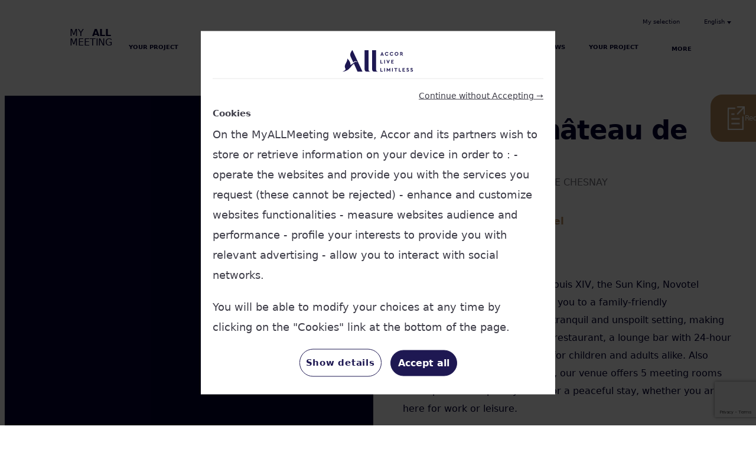

--- FILE ---
content_type: text/html; charset=UTF-8
request_url: https://myallmeeting.com/en/hotel/1022-novotel-chateau-de-versailles/
body_size: 133062
content:
<!DOCTYPE html>
<html lang="en-US" id="top">

<head>
	<meta charset="UTF-8">
	<meta http-equiv="x-ua-compatible" content="ie=edge">
	<meta name="viewport" content="width=device-width, initial-scale=1, user-scalable=no">
	<link rel="icon" type="image/x-icon" href="https://myallmeeting.com/wp-content/themes/accor/assets/images/favicon.ico">
	<title>1022 - Novotel Château de Versailles - Accor MyAllMeeting.com</title>
	<script id="Cookiebot" src="https://consent.cookiebot.com/uc.js" data-cbid="1e97d2fb-c095-4908-97b8-057c48f98f4c" type="text/javascript" async></script>
	<meta name='robots' content='index, follow, max-image-preview:large, max-snippet:-1, max-video-preview:-1' />
	<style>img:is([sizes="auto" i], [sizes^="auto," i]) { contain-intrinsic-size: 3000px 1500px }</style>
	<link rel="alternate" hreflang="en" href="https://myallmeeting.com/en/hotel/1022-novotel-chateau-de-versailles/" /><link rel="alternate" hreflang="fr" href="https://myallmeeting.com/fr/hotel/1022-novotel-chateau-de-versailles/" /><link rel="alternate" hreflang="es" href="https://myallmeeting.com/es/hotel/1022-novotel-chateau-de-versailles/" /><link rel="alternate" hreflang="it" href="https://myallmeeting.com/it/hotel/1022-novotel-chateau-de-versailles/" /><link rel="alternate" hreflang="pt-pt" href="https://myallmeeting.com/pt-pt/hotel/1022-novotel-chateau-de-versailles/" /><link rel="alternate" hreflang="de" href="https://myallmeeting.com/de/hotel/1022-novotel-chateau-de-versailles/" /><link rel="alternate" hreflang="pl" href="https://myallmeeting.com/pl/hotel/1022-novotel-chateau-de-versailles/" />
	<link rel="canonical" href="https://myallmeeting.com/en/hotel/1022-novotel-chateau-de-versailles/" />
	<meta property="og:locale" content="en_US" />
	<meta property="og:type" content="article" />
	<meta property="og:title" content="1022 - Novotel Château de Versailles - Accor MyAllMeeting.com" />
	<meta property="og:url" content="https://myallmeeting.com/en/hotel/1022-novotel-chateau-de-versailles/" />
	<meta property="og:site_name" content="Accor MyAllMeeting.com" />
	<meta property="article:modified_time" content="2026-01-13T16:08:31+00:00" />
	<meta name="twitter:card" content="summary_large_image" />
	<script type="application/ld+json" class="yoast-schema-graph">{"@context":"https://schema.org","@graph":[{"@type":"WebPage","@id":"https://myallmeeting.com/en/hotel/1022-novotel-chateau-de-versailles/","url":"https://myallmeeting.com/en/hotel/1022-novotel-chateau-de-versailles/","name":"1022 - Novotel Château de Versailles - Accor MyAllMeeting.com","isPartOf":{"@id":"https://myallmeeting.com/en/#website"},"datePublished":"2024-07-03T00:16:11+00:00","dateModified":"2026-01-13T16:08:31+00:00","breadcrumb":{"@id":"https://myallmeeting.com/en/hotel/1022-novotel-chateau-de-versailles/#breadcrumb"},"inLanguage":"en-US","potentialAction":[{"@type":"ReadAction","target":["https://myallmeeting.com/en/hotel/1022-novotel-chateau-de-versailles/"]}]},{"@type":"BreadcrumbList","@id":"https://myallmeeting.com/en/hotel/1022-novotel-chateau-de-versailles/#breadcrumb","itemListElement":[{"@type":"ListItem","position":1,"name":"Home","item":"https://www.myallmeeting.com/en/"},{"@type":"ListItem","position":2,"name":"Hotel","item":"https://myallmeeting.com/en/hotel/"},{"@type":"ListItem","position":3,"name":"1022 &#8211; Novotel Château de Versailles"}]},{"@type":"WebSite","@id":"https://myallmeeting.com/en/#website","url":"https://myallmeeting.com/en/","name":"Accor MyAllMeeting.com","description":"Les Meilleurs lieux pour vos Evénements Professionnels","publisher":{"@id":"https://myallmeeting.com/en/#organization"},"potentialAction":[{"@type":"SearchAction","target":{"@type":"EntryPoint","urlTemplate":"https://myallmeeting.com/en/?s={search_term_string}"},"query-input":{"@type":"PropertyValueSpecification","valueRequired":true,"valueName":"search_term_string"}}],"inLanguage":"en-US"},{"@type":"Organization","@id":"https://myallmeeting.com/en/#organization","name":"ACCOR","url":"https://myallmeeting.com/en/","logo":{"@type":"ImageObject","inLanguage":"en-US","@id":"https://myallmeeting.com/en/#/schema/logo/image/","url":"","contentUrl":"","caption":"ACCOR"},"image":{"@id":"https://myallmeeting.com/en/#/schema/logo/image/"}}]}</script>



<style id='wp-emoji-styles-inline-css' type='text/css'>

	img.wp-smiley, img.emoji {
		display: inline !important;
		border: none !important;
		box-shadow: none !important;
		height: 1em !important;
		width: 1em !important;
		margin: 0 0.07em !important;
		vertical-align: -0.1em !important;
		background: none !important;
		padding: 0 !important;
	}
</style>
<link rel='stylesheet' id='wp-block-library-css' href='https://myallmeeting.com/wp-includes/css/dist/block-library/style.min.css?ver=6.7.1' type='text/css' media='all' />
<style id='classic-theme-styles-inline-css' type='text/css'>
/*! This file is auto-generated */
.wp-block-button__link{color:#fff;background-color:#32373c;border-radius:9999px;box-shadow:none;text-decoration:none;padding:calc(.667em + 2px) calc(1.333em + 2px);font-size:1.125em}.wp-block-file__button{background:#32373c;color:#fff;text-decoration:none}
</style>
<style id='global-styles-inline-css' type='text/css'>
:root{--wp--preset--aspect-ratio--square: 1;--wp--preset--aspect-ratio--4-3: 4/3;--wp--preset--aspect-ratio--3-4: 3/4;--wp--preset--aspect-ratio--3-2: 3/2;--wp--preset--aspect-ratio--2-3: 2/3;--wp--preset--aspect-ratio--16-9: 16/9;--wp--preset--aspect-ratio--9-16: 9/16;--wp--preset--color--black: #000000;--wp--preset--color--cyan-bluish-gray: #abb8c3;--wp--preset--color--white: #ffffff;--wp--preset--color--pale-pink: #f78da7;--wp--preset--color--vivid-red: #cf2e2e;--wp--preset--color--luminous-vivid-orange: #ff6900;--wp--preset--color--luminous-vivid-amber: #fcb900;--wp--preset--color--light-green-cyan: #7bdcb5;--wp--preset--color--vivid-green-cyan: #00d084;--wp--preset--color--pale-cyan-blue: #8ed1fc;--wp--preset--color--vivid-cyan-blue: #0693e3;--wp--preset--color--vivid-purple: #9b51e0;--wp--preset--gradient--vivid-cyan-blue-to-vivid-purple: linear-gradient(135deg,rgba(6,147,227,1) 0%,rgb(155,81,224) 100%);--wp--preset--gradient--light-green-cyan-to-vivid-green-cyan: linear-gradient(135deg,rgb(122,220,180) 0%,rgb(0,208,130) 100%);--wp--preset--gradient--luminous-vivid-amber-to-luminous-vivid-orange: linear-gradient(135deg,rgba(252,185,0,1) 0%,rgba(255,105,0,1) 100%);--wp--preset--gradient--luminous-vivid-orange-to-vivid-red: linear-gradient(135deg,rgba(255,105,0,1) 0%,rgb(207,46,46) 100%);--wp--preset--gradient--very-light-gray-to-cyan-bluish-gray: linear-gradient(135deg,rgb(238,238,238) 0%,rgb(169,184,195) 100%);--wp--preset--gradient--cool-to-warm-spectrum: linear-gradient(135deg,rgb(74,234,220) 0%,rgb(151,120,209) 20%,rgb(207,42,186) 40%,rgb(238,44,130) 60%,rgb(251,105,98) 80%,rgb(254,248,76) 100%);--wp--preset--gradient--blush-light-purple: linear-gradient(135deg,rgb(255,206,236) 0%,rgb(152,150,240) 100%);--wp--preset--gradient--blush-bordeaux: linear-gradient(135deg,rgb(254,205,165) 0%,rgb(254,45,45) 50%,rgb(107,0,62) 100%);--wp--preset--gradient--luminous-dusk: linear-gradient(135deg,rgb(255,203,112) 0%,rgb(199,81,192) 50%,rgb(65,88,208) 100%);--wp--preset--gradient--pale-ocean: linear-gradient(135deg,rgb(255,245,203) 0%,rgb(182,227,212) 50%,rgb(51,167,181) 100%);--wp--preset--gradient--electric-grass: linear-gradient(135deg,rgb(202,248,128) 0%,rgb(113,206,126) 100%);--wp--preset--gradient--midnight: linear-gradient(135deg,rgb(2,3,129) 0%,rgb(40,116,252) 100%);--wp--preset--font-size--small: 13px;--wp--preset--font-size--medium: 20px;--wp--preset--font-size--large: 36px;--wp--preset--font-size--x-large: 42px;--wp--preset--spacing--20: 0.44rem;--wp--preset--spacing--30: 0.67rem;--wp--preset--spacing--40: 1rem;--wp--preset--spacing--50: 1.5rem;--wp--preset--spacing--60: 2.25rem;--wp--preset--spacing--70: 3.38rem;--wp--preset--spacing--80: 5.06rem;--wp--preset--shadow--natural: 6px 6px 9px rgba(0, 0, 0, 0.2);--wp--preset--shadow--deep: 12px 12px 50px rgba(0, 0, 0, 0.4);--wp--preset--shadow--sharp: 6px 6px 0px rgba(0, 0, 0, 0.2);--wp--preset--shadow--outlined: 6px 6px 0px -3px rgba(255, 255, 255, 1), 6px 6px rgba(0, 0, 0, 1);--wp--preset--shadow--crisp: 6px 6px 0px rgba(0, 0, 0, 1);}:where(.is-layout-flex){gap: 0.5em;}:where(.is-layout-grid){gap: 0.5em;}body .is-layout-flex{display: flex;}.is-layout-flex{flex-wrap: wrap;align-items: center;}.is-layout-flex > :is(*, div){margin: 0;}body .is-layout-grid{display: grid;}.is-layout-grid > :is(*, div){margin: 0;}:where(.wp-block-columns.is-layout-flex){gap: 2em;}:where(.wp-block-columns.is-layout-grid){gap: 2em;}:where(.wp-block-post-template.is-layout-flex){gap: 1.25em;}:where(.wp-block-post-template.is-layout-grid){gap: 1.25em;}.has-black-color{color: var(--wp--preset--color--black) !important;}.has-cyan-bluish-gray-color{color: var(--wp--preset--color--cyan-bluish-gray) !important;}.has-white-color{color: var(--wp--preset--color--white) !important;}.has-pale-pink-color{color: var(--wp--preset--color--pale-pink) !important;}.has-vivid-red-color{color: var(--wp--preset--color--vivid-red) !important;}.has-luminous-vivid-orange-color{color: var(--wp--preset--color--luminous-vivid-orange) !important;}.has-luminous-vivid-amber-color{color: var(--wp--preset--color--luminous-vivid-amber) !important;}.has-light-green-cyan-color{color: var(--wp--preset--color--light-green-cyan) !important;}.has-vivid-green-cyan-color{color: var(--wp--preset--color--vivid-green-cyan) !important;}.has-pale-cyan-blue-color{color: var(--wp--preset--color--pale-cyan-blue) !important;}.has-vivid-cyan-blue-color{color: var(--wp--preset--color--vivid-cyan-blue) !important;}.has-vivid-purple-color{color: var(--wp--preset--color--vivid-purple) !important;}.has-black-background-color{background-color: var(--wp--preset--color--black) !important;}.has-cyan-bluish-gray-background-color{background-color: var(--wp--preset--color--cyan-bluish-gray) !important;}.has-white-background-color{background-color: var(--wp--preset--color--white) !important;}.has-pale-pink-background-color{background-color: var(--wp--preset--color--pale-pink) !important;}.has-vivid-red-background-color{background-color: var(--wp--preset--color--vivid-red) !important;}.has-luminous-vivid-orange-background-color{background-color: var(--wp--preset--color--luminous-vivid-orange) !important;}.has-luminous-vivid-amber-background-color{background-color: var(--wp--preset--color--luminous-vivid-amber) !important;}.has-light-green-cyan-background-color{background-color: var(--wp--preset--color--light-green-cyan) !important;}.has-vivid-green-cyan-background-color{background-color: var(--wp--preset--color--vivid-green-cyan) !important;}.has-pale-cyan-blue-background-color{background-color: var(--wp--preset--color--pale-cyan-blue) !important;}.has-vivid-cyan-blue-background-color{background-color: var(--wp--preset--color--vivid-cyan-blue) !important;}.has-vivid-purple-background-color{background-color: var(--wp--preset--color--vivid-purple) !important;}.has-black-border-color{border-color: var(--wp--preset--color--black) !important;}.has-cyan-bluish-gray-border-color{border-color: var(--wp--preset--color--cyan-bluish-gray) !important;}.has-white-border-color{border-color: var(--wp--preset--color--white) !important;}.has-pale-pink-border-color{border-color: var(--wp--preset--color--pale-pink) !important;}.has-vivid-red-border-color{border-color: var(--wp--preset--color--vivid-red) !important;}.has-luminous-vivid-orange-border-color{border-color: var(--wp--preset--color--luminous-vivid-orange) !important;}.has-luminous-vivid-amber-border-color{border-color: var(--wp--preset--color--luminous-vivid-amber) !important;}.has-light-green-cyan-border-color{border-color: var(--wp--preset--color--light-green-cyan) !important;}.has-vivid-green-cyan-border-color{border-color: var(--wp--preset--color--vivid-green-cyan) !important;}.has-pale-cyan-blue-border-color{border-color: var(--wp--preset--color--pale-cyan-blue) !important;}.has-vivid-cyan-blue-border-color{border-color: var(--wp--preset--color--vivid-cyan-blue) !important;}.has-vivid-purple-border-color{border-color: var(--wp--preset--color--vivid-purple) !important;}.has-vivid-cyan-blue-to-vivid-purple-gradient-background{background: var(--wp--preset--gradient--vivid-cyan-blue-to-vivid-purple) !important;}.has-light-green-cyan-to-vivid-green-cyan-gradient-background{background: var(--wp--preset--gradient--light-green-cyan-to-vivid-green-cyan) !important;}.has-luminous-vivid-amber-to-luminous-vivid-orange-gradient-background{background: var(--wp--preset--gradient--luminous-vivid-amber-to-luminous-vivid-orange) !important;}.has-luminous-vivid-orange-to-vivid-red-gradient-background{background: var(--wp--preset--gradient--luminous-vivid-orange-to-vivid-red) !important;}.has-very-light-gray-to-cyan-bluish-gray-gradient-background{background: var(--wp--preset--gradient--very-light-gray-to-cyan-bluish-gray) !important;}.has-cool-to-warm-spectrum-gradient-background{background: var(--wp--preset--gradient--cool-to-warm-spectrum) !important;}.has-blush-light-purple-gradient-background{background: var(--wp--preset--gradient--blush-light-purple) !important;}.has-blush-bordeaux-gradient-background{background: var(--wp--preset--gradient--blush-bordeaux) !important;}.has-luminous-dusk-gradient-background{background: var(--wp--preset--gradient--luminous-dusk) !important;}.has-pale-ocean-gradient-background{background: var(--wp--preset--gradient--pale-ocean) !important;}.has-electric-grass-gradient-background{background: var(--wp--preset--gradient--electric-grass) !important;}.has-midnight-gradient-background{background: var(--wp--preset--gradient--midnight) !important;}.has-small-font-size{font-size: var(--wp--preset--font-size--small) !important;}.has-medium-font-size{font-size: var(--wp--preset--font-size--medium) !important;}.has-large-font-size{font-size: var(--wp--preset--font-size--large) !important;}.has-x-large-font-size{font-size: var(--wp--preset--font-size--x-large) !important;}
:where(.wp-block-post-template.is-layout-flex){gap: 1.25em;}:where(.wp-block-post-template.is-layout-grid){gap: 1.25em;}
:where(.wp-block-columns.is-layout-flex){gap: 2em;}:where(.wp-block-columns.is-layout-grid){gap: 2em;}
:root :where(.wp-block-pullquote){font-size: 1.5em;line-height: 1.6;}
</style>
<link data-minify="1" rel='stylesheet' id='contact-form-7-css' href='https://myallmeeting.com/wp-content/cache/min/1/wp-content/plugins/contact-form-7/includes/css/styles.css?ver=1764335177' type='text/css' media='all' />
<link data-minify="1" rel='stylesheet' id='cf7msm_styles-css' href='https://myallmeeting.com/wp-content/cache/min/1/wp-content/plugins/contact-form-7-multi-step-module/resources/cf7msm.css?ver=1764335177' type='text/css' media='all' />
<link rel='stylesheet' id='wpml-legacy-dropdown-0-css' href='https://myallmeeting.com/wp-content/plugins/sitepress-multilingual-cms/templates/language-switchers/legacy-dropdown/style.min.css?ver=1' type='text/css' media='all' />
<link data-minify="1" rel='stylesheet' id='theme_custom-css' href='https://myallmeeting.com/wp-content/cache/min/1/wp-content/themes/accor/assets/stylesheets/styles.css?ver=1764335177' type='text/css' media='all' />
<link rel='stylesheet' id='jquery-ui-smoothness-css' href='https://myallmeeting.com/wp-content/cache/background-css/myallmeeting.com/wp-content/plugins/contact-form-7/includes/js/jquery-ui/themes/smoothness/jquery-ui.min.css?ver=1.12.1&wpr_t=1768974026' type='text/css' media='screen' />
<script type="text/javascript" src="https://myallmeeting.com/wp-content/themes/accor/js/build/jquery.min.js?ver=2.0.714" id="jquery-js" defer></script>
<script type="text/javascript" src="https://myallmeeting.com/wp-content/plugins/sitepress-multilingual-cms/templates/language-switchers/legacy-dropdown/script.min.js?ver=1" id="wpml-legacy-dropdown-0-js" defer></script>
<script type="text/javascript" src="https://myallmeeting.com/wp-content/themes/accor/assets/javascript/runtime.build.js?ver=2.0.714" id="theme_custom-js" defer></script>
<script type="text/javascript" src="https://myallmeeting.com/wp-content/themes/accor/assets/javascript/datalayer-manager.build.js?ver=2.0.714" id="datalayer_manager-js" defer></script>
<link rel="https://api.w.org/" href="https://myallmeeting.com/en/wp-json/" /><link rel="alternate" title="JSON" type="application/json" href="https://myallmeeting.com/en/wp-json/wp/v2/hotel/15978480" /><link rel='shortlink' href='https://myallmeeting.com/en/?p=15978480' />
<link rel="alternate" title="oEmbed (JSON)" type="application/json+oembed" href="https://myallmeeting.com/en/wp-json/oembed/1.0/embed?url=https%3A%2F%2Fmyallmeeting.com%2Fen%2Fhotel%2F1022-novotel-chateau-de-versailles%2F" />
<link rel="alternate" title="oEmbed (XML)" type="text/xml+oembed" href="https://myallmeeting.com/en/wp-json/oembed/1.0/embed?url=https%3A%2F%2Fmyallmeeting.com%2Fen%2Fhotel%2F1022-novotel-chateau-de-versailles%2F&#038;format=xml" />
<meta name="generator" content="WPML ver:4.7.6 stt:1,4,3,27,40,41,2;" />
<link rel="icon" href="https://myallmeeting.com/wp-content/uploads/2023/12/favicon-2.png" sizes="32x32" />
<link rel="icon" href="https://myallmeeting.com/wp-content/uploads/2023/12/favicon-2.png" sizes="192x192" />
<link rel="apple-touch-icon" href="https://myallmeeting.com/wp-content/uploads/2023/12/favicon-2.png" />
<meta name="msapplication-TileImage" content="https://myallmeeting.com/wp-content/uploads/2023/12/favicon-2.png" />
<noscript><style id="rocket-lazyload-nojs-css">.rll-youtube-player, [data-lazy-src]{display:none !important;}</style></noscript><style id="wpr-lazyload-bg-container"></style><style id="wpr-lazyload-bg-exclusion"></style>
<noscript>
<style id="wpr-lazyload-bg-nostyle">.ui-widget-header{--wpr-bg-9bb4040b-b20e-4423-8583-af858bed4d35: url('https://myallmeeting.com/wp-content/plugins/contact-form-7/includes/js/jquery-ui/themes/smoothness/images/ui-bg_highlight-soft_75_cccccc_1x100.png');}.ui-state-default,.ui-widget-content .ui-state-default,.ui-widget-header .ui-state-default,.ui-button,html .ui-button.ui-state-disabled:hover,html .ui-button.ui-state-disabled:active{--wpr-bg-33b65298-c2ef-40aa-84f2-548330d8998b: url('https://myallmeeting.com/wp-content/plugins/contact-form-7/includes/js/jquery-ui/themes/smoothness/images/ui-bg_glass_75_e6e6e6_1x400.png');}.ui-state-hover,.ui-widget-content .ui-state-hover,.ui-widget-header .ui-state-hover,.ui-state-focus,.ui-widget-content .ui-state-focus,.ui-widget-header .ui-state-focus,.ui-button:hover,.ui-button:focus{--wpr-bg-99ab3a50-9583-479d-8a7e-3a59c4b4414d: url('https://myallmeeting.com/wp-content/plugins/contact-form-7/includes/js/jquery-ui/themes/smoothness/images/ui-bg_glass_75_dadada_1x400.png');}.ui-state-active,.ui-widget-content .ui-state-active,.ui-widget-header .ui-state-active,a.ui-button:active,.ui-button:active,.ui-button.ui-state-active:hover{--wpr-bg-1471479c-5358-444c-a3f4-21f8202d4478: url('https://myallmeeting.com/wp-content/plugins/contact-form-7/includes/js/jquery-ui/themes/smoothness/images/ui-bg_glass_65_ffffff_1x400.png');}.ui-state-highlight,.ui-widget-content .ui-state-highlight,.ui-widget-header .ui-state-highlight{--wpr-bg-0af9e423-ad4c-449f-a3bb-ca741cb9fe29: url('https://myallmeeting.com/wp-content/plugins/contact-form-7/includes/js/jquery-ui/themes/smoothness/images/ui-bg_glass_55_fbf9ee_1x400.png');}.ui-state-error,.ui-widget-content .ui-state-error,.ui-widget-header .ui-state-error{--wpr-bg-3717c982-c654-4cdc-9efa-5b46a488c071: url('https://myallmeeting.com/wp-content/plugins/contact-form-7/includes/js/jquery-ui/themes/smoothness/images/ui-bg_glass_95_fef1ec_1x400.png');}.ui-icon,.ui-widget-content .ui-icon{--wpr-bg-9969dd04-98ef-4d63-953b-c70981205401: url('https://myallmeeting.com/wp-content/plugins/contact-form-7/includes/js/jquery-ui/themes/smoothness/images/ui-icons_222222_256x240.png');}.ui-widget-header .ui-icon{--wpr-bg-2d44516d-6357-4542-adf0-27a5de69e693: url('https://myallmeeting.com/wp-content/plugins/contact-form-7/includes/js/jquery-ui/themes/smoothness/images/ui-icons_222222_256x240.png');}.ui-state-hover .ui-icon,.ui-state-focus .ui-icon,.ui-button:hover .ui-icon,.ui-button:focus .ui-icon{--wpr-bg-8c5006bb-f01f-49b8-a704-04408e865aa2: url('https://myallmeeting.com/wp-content/plugins/contact-form-7/includes/js/jquery-ui/themes/smoothness/images/ui-icons_454545_256x240.png');}.ui-state-active .ui-icon,.ui-button:active .ui-icon{--wpr-bg-fc13802b-07cf-4b8f-bc2f-4d2abb8e6343: url('https://myallmeeting.com/wp-content/plugins/contact-form-7/includes/js/jquery-ui/themes/smoothness/images/ui-icons_454545_256x240.png');}.ui-state-highlight .ui-icon,.ui-button .ui-state-highlight.ui-icon{--wpr-bg-6d0d8f79-f6e1-48d6-9755-f0249bf2ecff: url('https://myallmeeting.com/wp-content/plugins/contact-form-7/includes/js/jquery-ui/themes/smoothness/images/ui-icons_2e83ff_256x240.png');}.ui-state-error .ui-icon,.ui-state-error-text .ui-icon{--wpr-bg-34da77e8-fc72-42b4-afff-044aec3a8048: url('https://myallmeeting.com/wp-content/plugins/contact-form-7/includes/js/jquery-ui/themes/smoothness/images/ui-icons_cd0a0a_256x240.png');}.ui-button .ui-icon{--wpr-bg-b58f8caf-7309-4bd9-9d9f-66bf61d6dfae: url('https://myallmeeting.com/wp-content/plugins/contact-form-7/includes/js/jquery-ui/themes/smoothness/images/ui-icons_888888_256x240.png');}</style>
</noscript>
<script type="application/javascript">const rocket_pairs = [{"selector":".ui-widget-header","style":".ui-widget-header{--wpr-bg-9bb4040b-b20e-4423-8583-af858bed4d35: url('https:\/\/myallmeeting.com\/wp-content\/plugins\/contact-form-7\/includes\/js\/jquery-ui\/themes\/smoothness\/images\/ui-bg_highlight-soft_75_cccccc_1x100.png');}","hash":"9bb4040b-b20e-4423-8583-af858bed4d35","url":"https:\/\/myallmeeting.com\/wp-content\/plugins\/contact-form-7\/includes\/js\/jquery-ui\/themes\/smoothness\/images\/ui-bg_highlight-soft_75_cccccc_1x100.png"},{"selector":".ui-state-default,.ui-widget-content .ui-state-default,.ui-widget-header .ui-state-default,.ui-button,html .ui-button.ui-state-disabled","style":".ui-state-default,.ui-widget-content .ui-state-default,.ui-widget-header .ui-state-default,.ui-button,html .ui-button.ui-state-disabled:hover,html .ui-button.ui-state-disabled:active{--wpr-bg-33b65298-c2ef-40aa-84f2-548330d8998b: url('https:\/\/myallmeeting.com\/wp-content\/plugins\/contact-form-7\/includes\/js\/jquery-ui\/themes\/smoothness\/images\/ui-bg_glass_75_e6e6e6_1x400.png');}","hash":"33b65298-c2ef-40aa-84f2-548330d8998b","url":"https:\/\/myallmeeting.com\/wp-content\/plugins\/contact-form-7\/includes\/js\/jquery-ui\/themes\/smoothness\/images\/ui-bg_glass_75_e6e6e6_1x400.png"},{"selector":".ui-state-hover,.ui-widget-content .ui-state-hover,.ui-widget-header .ui-state-hover,.ui-state-focus,.ui-widget-content .ui-state-focus,.ui-widget-header .ui-state-focus,.ui-button","style":".ui-state-hover,.ui-widget-content .ui-state-hover,.ui-widget-header .ui-state-hover,.ui-state-focus,.ui-widget-content .ui-state-focus,.ui-widget-header .ui-state-focus,.ui-button:hover,.ui-button:focus{--wpr-bg-99ab3a50-9583-479d-8a7e-3a59c4b4414d: url('https:\/\/myallmeeting.com\/wp-content\/plugins\/contact-form-7\/includes\/js\/jquery-ui\/themes\/smoothness\/images\/ui-bg_glass_75_dadada_1x400.png');}","hash":"99ab3a50-9583-479d-8a7e-3a59c4b4414d","url":"https:\/\/myallmeeting.com\/wp-content\/plugins\/contact-form-7\/includes\/js\/jquery-ui\/themes\/smoothness\/images\/ui-bg_glass_75_dadada_1x400.png"},{"selector":".ui-state-active,.ui-widget-content .ui-state-active,.ui-widget-header .ui-state-active,a.ui-button,.ui-button,.ui-button.ui-state-active","style":".ui-state-active,.ui-widget-content .ui-state-active,.ui-widget-header .ui-state-active,a.ui-button:active,.ui-button:active,.ui-button.ui-state-active:hover{--wpr-bg-1471479c-5358-444c-a3f4-21f8202d4478: url('https:\/\/myallmeeting.com\/wp-content\/plugins\/contact-form-7\/includes\/js\/jquery-ui\/themes\/smoothness\/images\/ui-bg_glass_65_ffffff_1x400.png');}","hash":"1471479c-5358-444c-a3f4-21f8202d4478","url":"https:\/\/myallmeeting.com\/wp-content\/plugins\/contact-form-7\/includes\/js\/jquery-ui\/themes\/smoothness\/images\/ui-bg_glass_65_ffffff_1x400.png"},{"selector":".ui-state-highlight,.ui-widget-content .ui-state-highlight,.ui-widget-header .ui-state-highlight","style":".ui-state-highlight,.ui-widget-content .ui-state-highlight,.ui-widget-header .ui-state-highlight{--wpr-bg-0af9e423-ad4c-449f-a3bb-ca741cb9fe29: url('https:\/\/myallmeeting.com\/wp-content\/plugins\/contact-form-7\/includes\/js\/jquery-ui\/themes\/smoothness\/images\/ui-bg_glass_55_fbf9ee_1x400.png');}","hash":"0af9e423-ad4c-449f-a3bb-ca741cb9fe29","url":"https:\/\/myallmeeting.com\/wp-content\/plugins\/contact-form-7\/includes\/js\/jquery-ui\/themes\/smoothness\/images\/ui-bg_glass_55_fbf9ee_1x400.png"},{"selector":".ui-state-error,.ui-widget-content .ui-state-error,.ui-widget-header .ui-state-error","style":".ui-state-error,.ui-widget-content .ui-state-error,.ui-widget-header .ui-state-error{--wpr-bg-3717c982-c654-4cdc-9efa-5b46a488c071: url('https:\/\/myallmeeting.com\/wp-content\/plugins\/contact-form-7\/includes\/js\/jquery-ui\/themes\/smoothness\/images\/ui-bg_glass_95_fef1ec_1x400.png');}","hash":"3717c982-c654-4cdc-9efa-5b46a488c071","url":"https:\/\/myallmeeting.com\/wp-content\/plugins\/contact-form-7\/includes\/js\/jquery-ui\/themes\/smoothness\/images\/ui-bg_glass_95_fef1ec_1x400.png"},{"selector":".ui-icon,.ui-widget-content .ui-icon","style":".ui-icon,.ui-widget-content .ui-icon{--wpr-bg-9969dd04-98ef-4d63-953b-c70981205401: url('https:\/\/myallmeeting.com\/wp-content\/plugins\/contact-form-7\/includes\/js\/jquery-ui\/themes\/smoothness\/images\/ui-icons_222222_256x240.png');}","hash":"9969dd04-98ef-4d63-953b-c70981205401","url":"https:\/\/myallmeeting.com\/wp-content\/plugins\/contact-form-7\/includes\/js\/jquery-ui\/themes\/smoothness\/images\/ui-icons_222222_256x240.png"},{"selector":".ui-widget-header .ui-icon","style":".ui-widget-header .ui-icon{--wpr-bg-2d44516d-6357-4542-adf0-27a5de69e693: url('https:\/\/myallmeeting.com\/wp-content\/plugins\/contact-form-7\/includes\/js\/jquery-ui\/themes\/smoothness\/images\/ui-icons_222222_256x240.png');}","hash":"2d44516d-6357-4542-adf0-27a5de69e693","url":"https:\/\/myallmeeting.com\/wp-content\/plugins\/contact-form-7\/includes\/js\/jquery-ui\/themes\/smoothness\/images\/ui-icons_222222_256x240.png"},{"selector":".ui-state-hover .ui-icon,.ui-state-focus .ui-icon,.ui-button .ui-icon","style":".ui-state-hover .ui-icon,.ui-state-focus .ui-icon,.ui-button:hover .ui-icon,.ui-button:focus .ui-icon{--wpr-bg-8c5006bb-f01f-49b8-a704-04408e865aa2: url('https:\/\/myallmeeting.com\/wp-content\/plugins\/contact-form-7\/includes\/js\/jquery-ui\/themes\/smoothness\/images\/ui-icons_454545_256x240.png');}","hash":"8c5006bb-f01f-49b8-a704-04408e865aa2","url":"https:\/\/myallmeeting.com\/wp-content\/plugins\/contact-form-7\/includes\/js\/jquery-ui\/themes\/smoothness\/images\/ui-icons_454545_256x240.png"},{"selector":".ui-state-active .ui-icon,.ui-button .ui-icon","style":".ui-state-active .ui-icon,.ui-button:active .ui-icon{--wpr-bg-fc13802b-07cf-4b8f-bc2f-4d2abb8e6343: url('https:\/\/myallmeeting.com\/wp-content\/plugins\/contact-form-7\/includes\/js\/jquery-ui\/themes\/smoothness\/images\/ui-icons_454545_256x240.png');}","hash":"fc13802b-07cf-4b8f-bc2f-4d2abb8e6343","url":"https:\/\/myallmeeting.com\/wp-content\/plugins\/contact-form-7\/includes\/js\/jquery-ui\/themes\/smoothness\/images\/ui-icons_454545_256x240.png"},{"selector":".ui-state-highlight .ui-icon,.ui-button .ui-state-highlight.ui-icon","style":".ui-state-highlight .ui-icon,.ui-button .ui-state-highlight.ui-icon{--wpr-bg-6d0d8f79-f6e1-48d6-9755-f0249bf2ecff: url('https:\/\/myallmeeting.com\/wp-content\/plugins\/contact-form-7\/includes\/js\/jquery-ui\/themes\/smoothness\/images\/ui-icons_2e83ff_256x240.png');}","hash":"6d0d8f79-f6e1-48d6-9755-f0249bf2ecff","url":"https:\/\/myallmeeting.com\/wp-content\/plugins\/contact-form-7\/includes\/js\/jquery-ui\/themes\/smoothness\/images\/ui-icons_2e83ff_256x240.png"},{"selector":".ui-state-error .ui-icon,.ui-state-error-text .ui-icon","style":".ui-state-error .ui-icon,.ui-state-error-text .ui-icon{--wpr-bg-34da77e8-fc72-42b4-afff-044aec3a8048: url('https:\/\/myallmeeting.com\/wp-content\/plugins\/contact-form-7\/includes\/js\/jquery-ui\/themes\/smoothness\/images\/ui-icons_cd0a0a_256x240.png');}","hash":"34da77e8-fc72-42b4-afff-044aec3a8048","url":"https:\/\/myallmeeting.com\/wp-content\/plugins\/contact-form-7\/includes\/js\/jquery-ui\/themes\/smoothness\/images\/ui-icons_cd0a0a_256x240.png"},{"selector":".ui-button .ui-icon","style":".ui-button .ui-icon{--wpr-bg-b58f8caf-7309-4bd9-9d9f-66bf61d6dfae: url('https:\/\/myallmeeting.com\/wp-content\/plugins\/contact-form-7\/includes\/js\/jquery-ui\/themes\/smoothness\/images\/ui-icons_888888_256x240.png');}","hash":"b58f8caf-7309-4bd9-9d9f-66bf61d6dfae","url":"https:\/\/myallmeeting.com\/wp-content\/plugins\/contact-form-7\/includes\/js\/jquery-ui\/themes\/smoothness\/images\/ui-icons_888888_256x240.png"}]; const rocket_excluded_pairs = [];</script></head>
<body class="hotel-template-default single single-hotel postid-15978480">
	<!-- Google Tag Manager -->
<script data-cookieconsent="ignore">
(function(w,d,s,l,i){w[l]=w[l]||[];w[l].push({'gtm.start':
new Date().getTime(),event:'gtm.js'});var f=d.getElementsByTagName(s)[0],
j=d.createElement(s),dl=l!='dataLayer'?'&l='+l:'';j.async=true;j.src=
'https://www.googletagmanager.com/gtm.js?id='+i+dl;f.parentNode.insertBefore(j,f);
})(window,document,'script','dataLayer','GTM-NW7JLF');</script>
<!-- End Google Tag Manager -->
    <input type="hidden" id="url_demande_de_devis" name="url_demande_de_devis" value="https://myallmeeting.com/en/request-a-quote/" />
	<div class="wrapper" id="top">
	<header class="header w-100 ">
	<nav class="header__inner w-100 navbar navbar-expand-lg">
		<div class="header__logo px-lg-1 py-lg-3 p-xl-4">
							<div class="h1 d-flex align-items-center gap-3 gap-lg-2 gap-xl-3 fs-20 fs-lg-25 m-0">
					<a class="navbar-brand d-none d-lg-block m-0" href="https://myallmeeting.com/en/" title="Back to Home Page">
						<svg width="124" height="52" aria-label="Accor Hotels">
							<use xlink:href="https://myallmeeting.com/wp-content/themes/accor/assets/images/sprite.svg#all-vertical-header"></use>
						</svg>
					</a>
					<a class="header__logo__text fs-20 fs-lg-16 fs-xl-25 lh-1 fw-medium text-uppercase underline-hover" href="https://myallmeeting.com/en/" title="Back to Home Page">
						<span data-no-translation>My <span class="d-none d-lg-inline">&nbsp;&nbsp;</span><strong class="fw-bold">all</strong> <br class="d-none d-lg-block" /> Meeting</span>
					</a>
				</div>
					</div>
					<div class="header__menu collapse navbar-collapse position-relative" id="bsnavbar">
				<a class="d-block d-lg-none mx-auto mt-7 mb-9" href="https://myallmeeting.com/en/" title="Back to Home Page">
					<svg width="194" height="100" aria-label="Accor Hotels">
						<use xlink:href="https://myallmeeting.com/wp-content/themes/accor/assets/images/sprite.svg#all-vertical-header-mobile"></use>
					</svg>
				</a>
								<div class="d-flex d-lg-none justify-content-center mb-3">
																									<div class="lang-dropdown fs-16 fs-lg-10 fs-xl-16 fw-medium text-primary text-center position-relative">
														<a href="https://myallmeeting.com/en/hotel/1022-novotel-chateau-de-versailles/" class="lang-dropdown__item-toggle text-decoration-none" lang="en_US">English</a>
													<ul class="lang-dropdown__submenu list-unstyled position-absolute l-0 r-0 bg-white pb-2">
							
								<li class="lang-dropdown__item">
									<a href="https://myallmeeting.com/fr/hotel/1022-novotel-chateau-de-versailles/" class="lang-dropdown__link link-primary underline-hover" lang="fr_FR">Français</a>
								</li>
								
								<li class="lang-dropdown__item">
									<a href="https://myallmeeting.com/es/hotel/1022-novotel-chateau-de-versailles/" class="lang-dropdown__link link-primary underline-hover" lang="es_ES">Español</a>
								</li>
								
								<li class="lang-dropdown__item">
									<a href="https://myallmeeting.com/it/hotel/1022-novotel-chateau-de-versailles/" class="lang-dropdown__link link-primary underline-hover" lang="it_IT">Italiano</a>
								</li>
								
								<li class="lang-dropdown__item">
									<a href="https://myallmeeting.com/pt-pt/hotel/1022-novotel-chateau-de-versailles/" class="lang-dropdown__link link-primary underline-hover" lang="pt_PT">Português</a>
								</li>
								
								<li class="lang-dropdown__item">
									<a href="https://myallmeeting.com/de/hotel/1022-novotel-chateau-de-versailles/" class="lang-dropdown__link link-primary underline-hover" lang="de_DE">Deutsch</a>
								</li>
								
								<li class="lang-dropdown__item">
									<a href="https://myallmeeting.com/pl/hotel/1022-novotel-chateau-de-versailles/" class="lang-dropdown__link link-primary underline-hover" lang="pl_PL">Polski</a>
								</li>
														</ul>
					</div>
				</div>
				<div class="navbar-nav mb-12 mb-lg-0" id="links">
					<a href="https://myallmeeting.com/en/your-project/" class="fs-14 fs-lg-10 fs-xl-14 lh-1 fw-semibold text-decoration-none text-uppercase">Your project</a><a href="https://myallmeeting.com/en/surprise-me/" class="fs-14 fs-lg-10 fs-xl-14 lh-1 fw-semibold text-decoration-none text-uppercase">Surprise me</a><a href="https://myallmeeting.com/en/current-offers/" class="fs-14 fs-lg-10 fs-xl-14 lh-1 fw-semibold text-decoration-none text-uppercase">Current offers</a><a href="https://myallmeeting.com/en/rewarding-your-loyalty/" class="fs-14 fs-lg-10 fs-xl-14 lh-1 fw-semibold text-decoration-none text-uppercase">Rewarding your loyalty</a><a href="https://myallmeeting.com/en/our-expertise/" class="fs-14 fs-lg-10 fs-xl-14 lh-1 fw-semibold text-decoration-none text-uppercase">Our expertise</a><a href="https://myallmeeting.com/en/news/" class="fs-14 fs-lg-10 fs-xl-14 lh-1 fw-semibold text-decoration-none text-uppercase">News</a><a href="https://myallmeeting.com/en/your-project/" class="fs-14 fs-lg-10 fs-xl-14 lh-1 fw-semibold text-decoration-none text-uppercase">Your project</a>				</div>
				<div id="more">
					<span id="more-label" class="fs-14 fs-lg-10 fs-xl-14 lh-1 fw-semibold text-decoration-none text-uppercase">More</span>
					<svg class="ms-1" width="18" height="12" aria-hidden="true">
						<use xlink:href="https://myallmeeting.com/wp-content/themes/accor/assets/images/sprite.svg#burger-plus"></use>
					</svg>
					<div id="overflow" class="bg-white position-absolute r-0 py-2"></div>
				</div>
			</div>
				<div class="mobile-actions">
			<button id="my-selection-btn" type="button" class="my-selection border-0 bg-transparent d-flex align-items-center gap-1 me-lg-2 me-xl-7">
				<div class="count-icon position-relative">
					<span id="selected-nr" style="display: none" class="position-absolute bg-primary rounded-circle fs-11 text-white text-center lh-1 justify-content-center align-items-center"></span>
					<svg class="d-lg-none" width="25" height="23" aria-label="Selection">
						<use xlink:href="https://myallmeeting.com/wp-content/themes/accor/assets/images/sprite.svg#selection-mobile"></use>
					</svg>
					<svg class="d-none d-lg-block" width="22" height="20" aria-label="Selection">
						<use xlink:href="https://myallmeeting.com/wp-content/themes/accor/assets/images/sprite.svg#selection-desktop"></use>
					</svg>
				</div>
				<span class="fs-16 fs-lg-10 fs-xl-16 fw-medium text-primary d-none d-lg-block nowrap">My selection</span>
			</button>
			<button class="navbar-toggler border-0" type="button" data-bs-toggle="collapse" data-bs-target="#bsnavbar" aria-controls="bsnavbar" aria-expanded="false" aria-label="Ouvrir le menu">
				<svg width="32" height="21">
					<use xlink:href="https://myallmeeting.com/wp-content/themes/accor/assets/images/sprite.svg#burger-mobile"></use>
				</svg>
			</button>
			<div class="d-none d-lg-block">
																				<div class="lang-dropdown fs-16 fs-lg-10 fs-xl-16 fw-medium text-primary text-center position-relative">
												<a href="https://myallmeeting.com/en/hotel/1022-novotel-chateau-de-versailles/" class="lang-dropdown__item-toggle text-decoration-none" lang="en_US">English</a>
											<ul class="lang-dropdown__submenu list-unstyled position-absolute l-0 r-0 bg-white pb-2">
													<li class="lang-dropdown__item">
								<a href="https://myallmeeting.com/fr/hotel/1022-novotel-chateau-de-versailles/" class="lang-dropdown__link link-primary underline-hover" lang="fr_FR">Français</a>
							</li>
														<li class="lang-dropdown__item">
								<a href="https://myallmeeting.com/es/hotel/1022-novotel-chateau-de-versailles/" class="lang-dropdown__link link-primary underline-hover" lang="es_ES">Español</a>
							</li>
														<li class="lang-dropdown__item">
								<a href="https://myallmeeting.com/it/hotel/1022-novotel-chateau-de-versailles/" class="lang-dropdown__link link-primary underline-hover" lang="it_IT">Italiano</a>
							</li>
														<li class="lang-dropdown__item">
								<a href="https://myallmeeting.com/pt-pt/hotel/1022-novotel-chateau-de-versailles/" class="lang-dropdown__link link-primary underline-hover" lang="pt_PT">Português</a>
							</li>
														<li class="lang-dropdown__item">
								<a href="https://myallmeeting.com/de/hotel/1022-novotel-chateau-de-versailles/" class="lang-dropdown__link link-primary underline-hover" lang="de_DE">Deutsch</a>
							</li>
														<li class="lang-dropdown__item">
								<a href="https://myallmeeting.com/pl/hotel/1022-novotel-chateau-de-versailles/" class="lang-dropdown__link link-primary underline-hover" lang="pl_PL">Polski</a>
							</li>
												</ul>
				</div>
			</div>
		</div>
	</nav>
</header>
<div class="demande-devis" data-component="37-demande-de-devis">
	<a href="https://myallmeeting.com/en/request-a-quote/" class="btn btn-secondary d-lg-inline-flex justify-content-center align-items-center gap-4 d-none position-fixed t-0 r-0">
		<img src="https://myallmeeting.com/wp-content/uploads/2024/04/demande_devis_sticky.png" width="29" height="40" alt="" aria-hidden="true" loading="eager" />
		<span>
			Request a quote		</span>
	</a>
</div>

<div class="entete-fiche-hotel bg-white mb-5 mb-lg-20" style="--bs-bg-opacity: 0.85" data-component="15-entete-fiche-hotel">
	<div class="container-fluid">
		<div class="row">
			<div class="col-lg-6">
				<div class="entete-fiche-hotel__left bg-primary">
									<div class="pt-6 pb-4 t-lg-15 pb-lg-12 text-center">
						<img src="data:image/svg+xml,%3Csvg%20xmlns='http://www.w3.org/2000/svg'%20viewBox='0%200%20431%2071'%3E%3C/svg%3E" class="entete-fiche-hotel__logo" width="431" height="71" alt="" data-lazy-src="https://myallmeeting.com/wp-content/uploads/2016/03/novotel.svg" /><noscript><img src="https://myallmeeting.com/wp-content/uploads/2016/03/novotel.svg" class="entete-fiche-hotel__logo" width="431" height="71" alt="" /></noscript> <!-- crop false -->
					</div>
									<div class="entete-fiche-hotel__slider ms-auto">
						<div class="splide">
															<div class="splide__track">
									<div class="splide__list">
																					<div class="splide__slide">
												<img src="data:image/svg+xml,%3Csvg%20xmlns='http://www.w3.org/2000/svg'%20viewBox='0%200%20861%20643'%3E%3C/svg%3E" alt="" width="861" height="643" alt="" data-lazy-src="https://myallmeeting.com/wp-content/uploads/accor-media/hotel-visuel-15978480.jpg"><noscript><img src="https://myallmeeting.com/wp-content/uploads/accor-media/hotel-visuel-15978480.jpg" alt="" width="861" height="643" alt="" loading="lazy"></noscript>
											</div>
																					<div class="splide__slide">
												<img src="data:image/svg+xml,%3Csvg%20xmlns='http://www.w3.org/2000/svg'%20viewBox='0%200%20861%20643'%3E%3C/svg%3E" alt="" width="861" height="643" alt="" data-lazy-src="https://myallmeeting.com/wp-content/uploads/accor-media/hotel-picture-room-15978480.jpg"><noscript><img src="https://myallmeeting.com/wp-content/uploads/accor-media/hotel-picture-room-15978480.jpg" alt="" width="861" height="643" alt="" loading="lazy"></noscript>
											</div>
																					<div class="splide__slide">
												<img src="data:image/svg+xml,%3Csvg%20xmlns='http://www.w3.org/2000/svg'%20viewBox='0%200%20861%20643'%3E%3C/svg%3E" alt="" width="861" height="643" alt="" data-lazy-src="https://myallmeeting.com/wp-content/uploads/accor-media/hotel-picture-restaurant-15978480.jpg"><noscript><img src="https://myallmeeting.com/wp-content/uploads/accor-media/hotel-picture-restaurant-15978480.jpg" alt="" width="861" height="643" alt="" loading="lazy"></noscript>
											</div>
																					<div class="splide__slide">
												<img src="data:image/svg+xml,%3Csvg%20xmlns='http://www.w3.org/2000/svg'%20viewBox='0%200%20861%20643'%3E%3C/svg%3E" alt="" width="861" height="643" alt="" data-lazy-src="https://myallmeeting.com/wp-content/uploads/accor-media/hotel-picture-hotel-15978480.jpg"><noscript><img src="https://myallmeeting.com/wp-content/uploads/accor-media/hotel-picture-hotel-15978480.jpg" alt="" width="861" height="643" alt="" loading="lazy"></noscript>
											</div>
																			</div>
								</div>
														<div class="splide__arrows d-none d-lg-block">
								<button class="splide__arrow splide__arrow--prev px-lg-3 py-lg-4 px-xl-4 py-xl-5 px-xxl-5 py-xxl-7 position-absolute l-0 bg-white border-0">
									<svg width="14" height="27" aria-hidden="true">
										<use xlink:href="https://myallmeeting.com/wp-content/themes/accor/assets/images/sprite.svg#slider-prev-white"></use>
									</svg>
								</button>
								<button class="splide__arrow splide__arrow--next px-lg-3 py-lg-4 px-xl-4 py-xl-5 px-xxl-5 py-xxl-7 position-absolute r-0 bg-white border-0">
									<svg width="14" height="27" aria-hidden="true">
										<use xlink:href="https://myallmeeting.com/wp-content/themes/accor/assets/images/sprite.svg#slider-prev-white"></use>
									</svg>
								</button>
							</div>
						</div>
					</div>
				</div>
			</div>
			<div class="col-lg-6">
				<div class="entete-fiche-hotel__right">
										<h1 class="fs-28 fs-lg-45 fw-semibold ls--25 mb-0">Novotel Château de Versailles</h1>
					<div class="fs-lg-16 text-grey mb-2 mb-lg-5">4 Boulevard St Antoine, 78150 LE CHESNAY</div>
					<div class="fs-16 fs-lg-17 fs-xl-19 fs-xxl-20 fw-semibold text-secondary lh-xs mb-2 mb-lg-5">
						Book Directly with the Hotel <br>
						Free, No-Obligation Quote <br>
						Loyalty Rewarded					</div>
										<div class="fs-13 fs-lg-16 fw-light mb-2 mb-lg-7">Located close to the palace of Louis XIV, the Sun King, Novotel Château de Versailles welcomes you to a family-friendly establishment. The hotel is in a tranquil and unspoilt setting, making it ideal for relaxation. Enjoy the restaurant, a lounge bar with 24-hour dining service, and play spaces for children and adults alike. Also geared towards business guests, our venue offers 5 meeting rooms and a private car park. Join us for a peaceful stay, whether you are here for work or leisure.</div>
					<div class="d-flex flex-column-reverse flex-xl-row gap-2 align-items-xl-center text-end mb-4 mb-lg-5">
						<div class="d-flex flex-column flex-xl-row gap-2 text-end mb-2 mb-lg-0">
							<a href="#selection-overlay" class="select-hotel-detail btn btn-primary btn-hover-translate-right d-inline-flex justify-content-center align-items-center w-100 w-lg-auto d-none" data-hotel-code="1022" title="Select" data-gtm="clickAddSelection" data-position="Sticky" data-name="Novotel Château de Versailles" data-id="1022" data-brand="Novotel" data-type="" data-city="78150 LE CHESNAY" id="select-hotel-button">
								<svg width="22" height="20" aria-hidden="true">
									<use xlink:href="https://myallmeeting.com/wp-content/themes/accor/assets/images/sprite.svg#btn-heart"></use>
								</svg>
								<span>Select</span>
							</a>
							<a id="ask-quote-button" href="https://myallmeeting.com/en/request-a-quote/" class="meeting-contact btn btn-primary btn-hover-translate-right d-inline-flex justify-content-center align-items-center w-100 w-lg-auto" data-hotel-code="1022" title="Request quote" data-gtm="clickAskQuote" data-position="Sticky" data-name="Novotel Château de Versailles" data-id="1022" data-brand="Novotel" data-type="" data-city="78150 LE CHESNAY">
								<svg width="20" height="26" aria-hidden="true">
									<use xlink:href="https://myallmeeting.com/wp-content/themes/accor/assets/images/sprite.svg#btn-devis"></use>
								</svg>
								<span>Request quote</span>
							</a>
							<a class="suppress-hotel btn btn-outline btn-secondary btn-submit d-flex align-items-center justify-content-center d-none" href="" data-hotel-code="1022" title="Annuler la sélection" data-no-translation>Cancel selection</a>
						</div>
											</div>
					<div class="entete-fiche-hotel__accordeons">
						<div class="accordeon-programme fs-lg-17" data-component="16-onglet-caracteristiques">
							<h3 class="fs-16 fs-lg-18 mb-0 position-relative border-top border-bottom border-1">
								<a class="accordeon-programme__title d-block fs-14 fs-lg-24 position-relative mb-0 pe-8 text-decoration-none" data-bs-toggle="collapse" href="#collapseExample1" role="button" aria-expanded="false" aria-controls="collapseExample1">
									Features									<span class="d-block position-absolute t-0 r-0"></span>
								</a>
							</h3>
							<div class="fs-14 collapse py-4 py-lg-8" id="collapseExample1">
								<div class="d-flex justify-content-between flex-wrap fs-14 fw-medium text-uppercase text-center lh-xs mb-3 mb-lg-7">
																			<div class="w-50 w-lg-auto mb-3 mb-lg-0">
											<svg class="d-none d-lg-inline-block mb-lg-3" width="30" height="28" aria-hidden="true">
												<use xlink:href="https://myallmeeting.com/wp-content/themes/accor/assets/images/sprite.svg#fiche-chambre"></use>
											</svg>
											<div class="fs-32 fw-semibold">106</div>
											<div>bedrooms</div>
										</div>
																																					<div class="w-50 w-lg-auto mb-3 mb-lg-0">
											<svg class="d-none d-lg-inline-block mb-lg-3" width="30" height="28" aria-hidden="true">
												<use xlink:href="https://myallmeeting.com/wp-content/themes/accor/assets/images/sprite.svg#fiche-people"></use>
											</svg>
											<div class="fs-32 fw-semibold">120</div>
											<div>People/Max</div>
										</div>
																												<div class="w-50 w-lg-auto mb-3 mb-lg-0">
											<svg class="d-none d-lg-inline-block mb-lg-3" width="30" height="28" aria-hidden="true">
												<use xlink:href="https://myallmeeting.com/wp-content/themes/accor/assets/images/sprite.svg#fiche-restaurant"></use>
											</svg>
											<div class="fs-32 fw-semibold">1</div>
																																		<div>restaurant</div>
																					</div>
																	</div>
								<div class="text-center d-block fs-24 fw-semibold lh-xs text-secondary mb-2 mb-lg-5">On-site services</div>
								<div class="entete-fiche-hotel__services fs-14 fw-medium text-uppercase lh-xs">
																														<div class="entete-fiche-hotel__service d-flex align-items-center gap-1">
												<img width="91" height="100" src="data:image/svg+xml,%3Csvg%20xmlns='http://www.w3.org/2000/svg'%20viewBox='0%200%2091%20100'%3E%3C/svg%3E" alt="Internet services" aria-hidden="true" data-lazy-src="https://myallmeeting.com/wp-content/uploads/2024/07/ACCOR-PICTO-INTERNET-BLUE-RGB-1-e1563982524576.png" /><noscript><img width="91" height="100" src="https://myallmeeting.com/wp-content/uploads/2024/07/ACCOR-PICTO-INTERNET-BLUE-RGB-1-e1563982524576.png" alt="Internet services" aria-hidden="true" /></noscript>
												<div class="info-service">
																											Internet services																									</div>
											</div>
																					<div class="entete-fiche-hotel__service d-flex align-items-center gap-1">
												<img width="100" height="58" src="data:image/svg+xml,%3Csvg%20xmlns='http://www.w3.org/2000/svg'%20viewBox='0%200%20100%2058'%3E%3C/svg%3E" alt="Connecting rooms" aria-hidden="true" data-lazy-src="https://myallmeeting.com/wp-content/uploads/2024/07/ACCOR-PICTO-CHAMBRE-LIT-BLUE-RGB-e1563979783690.png" /><noscript><img width="100" height="58" src="https://myallmeeting.com/wp-content/uploads/2024/07/ACCOR-PICTO-CHAMBRE-LIT-BLUE-RGB-e1563979783690.png" alt="Connecting rooms" aria-hidden="true" /></noscript>
												<div class="info-service">
																											Connecting rooms																									</div>
											</div>
																					<div class="entete-fiche-hotel__service d-flex align-items-center gap-1">
												<img width="91" height="100" src="data:image/svg+xml,%3Csvg%20xmlns='http://www.w3.org/2000/svg'%20viewBox='0%200%2091%20100'%3E%3C/svg%3E" alt="Wireless Internet connection in public areas" aria-hidden="true" data-lazy-src="https://myallmeeting.com/wp-content/uploads/2024/07/ACCOR-PICTO-INTERNET-BLUE-RGB-e1563980025151.png" /><noscript><img width="91" height="100" src="https://myallmeeting.com/wp-content/uploads/2024/07/ACCOR-PICTO-INTERNET-BLUE-RGB-e1563980025151.png" alt="Wireless Internet connection in public areas" aria-hidden="true" /></noscript>
												<div class="info-service">
																											Wireless Internet connection in public areas																									</div>
											</div>
																					<div class="entete-fiche-hotel__service d-flex align-items-center gap-1">
												<img width="100" height="42" src="data:image/svg+xml,%3Csvg%20xmlns='http://www.w3.org/2000/svg'%20viewBox='0%200%20100%2042'%3E%3C/svg%3E" alt="Bus parking" aria-hidden="true" data-lazy-src="https://myallmeeting.com/wp-content/uploads/2024/07/Pour-navette-aeroport-e1563981213315.png" /><noscript><img width="100" height="42" src="https://myallmeeting.com/wp-content/uploads/2024/07/Pour-navette-aeroport-e1563981213315.png" alt="Bus parking" aria-hidden="true" /></noscript>
												<div class="info-service">
																											Bus parking																									</div>
											</div>
																					<div class="entete-fiche-hotel__service d-flex align-items-center gap-1">
												<img width="100" height="78" src="data:image/svg+xml,%3Csvg%20xmlns='http://www.w3.org/2000/svg'%20viewBox='0%200%20100%2078'%3E%3C/svg%3E" alt="Reception open 24 hours a day" aria-hidden="true" data-lazy-src="https://myallmeeting.com/wp-content/uploads/2024/07/ACCOR-PICTO-RECEPTION-BLUE-RGB-e1563981531874.png" /><noscript><img width="100" height="78" src="https://myallmeeting.com/wp-content/uploads/2024/07/ACCOR-PICTO-RECEPTION-BLUE-RGB-e1563981531874.png" alt="Reception open 24 hours a day" aria-hidden="true" /></noscript>
												<div class="info-service">
																											Reception open 24 hours a day																									</div>
											</div>
																					<div class="entete-fiche-hotel__service d-flex align-items-center gap-1">
												<img width="86" height="100" src="data:image/svg+xml,%3Csvg%20xmlns='http://www.w3.org/2000/svg'%20viewBox='0%200%2086%20100'%3E%3C/svg%3E" alt="Secure safe" aria-hidden="true" data-lazy-src="https://myallmeeting.com/wp-content/uploads/2024/07/ACCOR-PICTO-SECURITE-BLUE-RGB-e1563981687925.png" /><noscript><img width="86" height="100" src="https://myallmeeting.com/wp-content/uploads/2024/07/ACCOR-PICTO-SECURITE-BLUE-RGB-e1563981687925.png" alt="Secure safe" aria-hidden="true" /></noscript>
												<div class="info-service">
																											Secure safe																									</div>
											</div>
																											</div>
							</div>
						</div>		
													<div class="accordeon-programme fs-lg-17" data-component="17-onglet-detail-salle-reunion" data-hotel-code="1022">
								<h3 class="fs-16 fs-lg-18 mb-0 position-relative border-top border-bottom border-1">
									<a class="accordeon-programme__title d-block fs-14 fs-lg-24 position-relative mb-0 pe-8 text-decoration-none" data-bs-toggle="collapse" href="#collapseExample2" role="button" aria-expanded="false" aria-controls="collapseExample2">
										Meeting Room Details										<span class="d-block position-absolute t-0 r-0"></span>
									</a>
								</h3>
								<div class="fs-14 collapse py-4 py-lg-8" id="collapseExample2">
									<div class="table-responsive">
										<table class="table text-center w-100 lh-xs fw-normal">
											<thead class="text-uppercase fs-10 fw-semibold align-bottom">
												<tr>
													<th class="text-start">Surname</th>
													<th>Surface area</th>
													<th>Height</th>
													<th>
														<img width="38" height="30" src="data:image/svg+xml,%3Csvg%20xmlns='http://www.w3.org/2000/svg'%20viewBox='0%200%2038%2030'%3E%3C/svg%3E" class="d-block mb-1 mx-auto" alt="" aria-hidden="true" data-lazy-src="/wp-content/themes/accor/assets/images/17-theatre.webp" /><noscript><img width="38" height="30" src="/wp-content/themes/accor/assets/images/17-theatre.webp" class="d-block mb-1 mx-auto" alt="" loading="lazy" aria-hidden="true" /></noscript>
														Theatre													</th>
													<th>
														<img width="31" height="29" src="data:image/svg+xml,%3Csvg%20xmlns='http://www.w3.org/2000/svg'%20viewBox='0%200%2031%2029'%3E%3C/svg%3E" class="d-block mb-1 mx-auto" alt="" aria-hidden="true" data-lazy-src="/wp-content/themes/accor/assets/images/17-salleu.webp" /><noscript><img width="31" height="29" src="/wp-content/themes/accor/assets/images/17-salleu.webp" class="d-block mb-1 mx-auto" alt="" loading="lazy" aria-hidden="true" /></noscript>
														Room with U-shaped table													</th>
													<th>
														<img width="44" height="28" src="data:image/svg+xml,%3Csvg%20xmlns='http://www.w3.org/2000/svg'%20viewBox='0%200%2044%2028'%3E%3C/svg%3E" class="d-block mb-1 mx-auto" alt="" aria-hidden="true" data-lazy-src="/wp-content/themes/accor/assets/images/17-salledereunion.webp" /><noscript><img width="44" height="28" src="/wp-content/themes/accor/assets/images/17-salledereunion.webp" class="d-block mb-1 mx-auto" alt="" loading="lazy" aria-hidden="true" /></noscript>
														Boardroom													</th>
													<th>
														<img width="29" height="30" src="data:image/svg+xml,%3Csvg%20xmlns='http://www.w3.org/2000/svg'%20viewBox='0%200%2029%2030'%3E%3C/svg%3E" class="d-block mb-1 mx-auto" alt="" aria-hidden="true" data-lazy-src="/wp-content/themes/accor/assets/images/17-salledeclasse.webp" /><noscript><img width="29" height="30" src="/wp-content/themes/accor/assets/images/17-salledeclasse.webp" class="d-block mb-1 mx-auto" alt="" loading="lazy" aria-hidden="true" /></noscript>
														Classroom													</th>
													<th>
														<img width="30" height="30" src="data:image/svg+xml,%3Csvg%20xmlns='http://www.w3.org/2000/svg'%20viewBox='0%200%2030%2030'%3E%3C/svg%3E" class="d-block mb-1 mx-auto" alt="" aria-hidden="true" data-lazy-src="/wp-content/themes/accor/assets/images/17-banquet.webp" /><noscript><img width="30" height="30" src="/wp-content/themes/accor/assets/images/17-banquet.webp" class="d-block mb-1 mx-auto" alt="" loading="lazy" aria-hidden="true" /></noscript>
														Banquet													</th>
												</tr>
											</thead>
											<tbody>
																																																																																																																										<tr>
															<td class="text-start fs-12 fw-semibold text-uppercase">APOLLON</td>
															<td>75m²</td>
															<td>2m</td>
															<td>
																70																<svg width="8" height="12" aria-hidden="true">
																	<use xlink:href="https://myallmeeting.com/wp-content/themes/accor/assets/images/sprite.svg#fiche-user"></use>
																</svg>
															</td>
															<td>
																26																<svg width="8" height="12" aria-hidden="true">
																	<use xlink:href="https://myallmeeting.com/wp-content/themes/accor/assets/images/sprite.svg#fiche-user"></use>
																</svg>
															</td>
															<td>
																0																<svg width="8" height="12" aria-hidden="true">
																	<use xlink:href="https://myallmeeting.com/wp-content/themes/accor/assets/images/sprite.svg#fiche-user"></use>
																</svg>
															</td>
															<td>
																50																<svg width="8" height="12" aria-hidden="true">
																	<use xlink:href="https://myallmeeting.com/wp-content/themes/accor/assets/images/sprite.svg#fiche-user"></use>
																</svg>
															</td>
															<td>
																40																<svg width="8" height="12" aria-hidden="true">
																	<use xlink:href="https://myallmeeting.com/wp-content/themes/accor/assets/images/sprite.svg#fiche-user"></use>
																</svg>
															</td>
														</tr>
																																																																																																																																							<tr>
															<td class="text-start fs-12 fw-semibold text-uppercase">FONTAINEBLEAU</td>
															<td>25m²</td>
															<td>0m</td>
															<td>
																15																<svg width="8" height="12" aria-hidden="true">
																	<use xlink:href="https://myallmeeting.com/wp-content/themes/accor/assets/images/sprite.svg#fiche-user"></use>
																</svg>
															</td>
															<td>
																0																<svg width="8" height="12" aria-hidden="true">
																	<use xlink:href="https://myallmeeting.com/wp-content/themes/accor/assets/images/sprite.svg#fiche-user"></use>
																</svg>
															</td>
															<td>
																15																<svg width="8" height="12" aria-hidden="true">
																	<use xlink:href="https://myallmeeting.com/wp-content/themes/accor/assets/images/sprite.svg#fiche-user"></use>
																</svg>
															</td>
															<td>
																10																<svg width="8" height="12" aria-hidden="true">
																	<use xlink:href="https://myallmeeting.com/wp-content/themes/accor/assets/images/sprite.svg#fiche-user"></use>
																</svg>
															</td>
															<td>
																0																<svg width="8" height="12" aria-hidden="true">
																	<use xlink:href="https://myallmeeting.com/wp-content/themes/accor/assets/images/sprite.svg#fiche-user"></use>
																</svg>
															</td>
														</tr>
																																																																																																																																							<tr>
															<td class="text-start fs-12 fw-semibold text-uppercase">NEPTUNE</td>
															<td>75m²</td>
															<td>0m</td>
															<td>
																70																<svg width="8" height="12" aria-hidden="true">
																	<use xlink:href="https://myallmeeting.com/wp-content/themes/accor/assets/images/sprite.svg#fiche-user"></use>
																</svg>
															</td>
															<td>
																26																<svg width="8" height="12" aria-hidden="true">
																	<use xlink:href="https://myallmeeting.com/wp-content/themes/accor/assets/images/sprite.svg#fiche-user"></use>
																</svg>
															</td>
															<td>
																70																<svg width="8" height="12" aria-hidden="true">
																	<use xlink:href="https://myallmeeting.com/wp-content/themes/accor/assets/images/sprite.svg#fiche-user"></use>
																</svg>
															</td>
															<td>
																50																<svg width="8" height="12" aria-hidden="true">
																	<use xlink:href="https://myallmeeting.com/wp-content/themes/accor/assets/images/sprite.svg#fiche-user"></use>
																</svg>
															</td>
															<td>
																40																<svg width="8" height="12" aria-hidden="true">
																	<use xlink:href="https://myallmeeting.com/wp-content/themes/accor/assets/images/sprite.svg#fiche-user"></use>
																</svg>
															</td>
														</tr>
																																																																																																																																							<tr>
															<td class="text-start fs-12 fw-semibold text-uppercase">SAINT GERMAIN</td>
															<td>30m²</td>
															<td>0m</td>
															<td>
																20																<svg width="8" height="12" aria-hidden="true">
																	<use xlink:href="https://myallmeeting.com/wp-content/themes/accor/assets/images/sprite.svg#fiche-user"></use>
																</svg>
															</td>
															<td>
																10																<svg width="8" height="12" aria-hidden="true">
																	<use xlink:href="https://myallmeeting.com/wp-content/themes/accor/assets/images/sprite.svg#fiche-user"></use>
																</svg>
															</td>
															<td>
																12																<svg width="8" height="12" aria-hidden="true">
																	<use xlink:href="https://myallmeeting.com/wp-content/themes/accor/assets/images/sprite.svg#fiche-user"></use>
																</svg>
															</td>
															<td>
																15																<svg width="8" height="12" aria-hidden="true">
																	<use xlink:href="https://myallmeeting.com/wp-content/themes/accor/assets/images/sprite.svg#fiche-user"></use>
																</svg>
															</td>
															<td>
																0																<svg width="8" height="12" aria-hidden="true">
																	<use xlink:href="https://myallmeeting.com/wp-content/themes/accor/assets/images/sprite.svg#fiche-user"></use>
																</svg>
															</td>
														</tr>
																																																																																																																																							<tr>
															<td class="text-start fs-12 fw-semibold text-uppercase">VERSAILLES</td>
															<td>150m²</td>
															<td>2m</td>
															<td>
																120																<svg width="8" height="12" aria-hidden="true">
																	<use xlink:href="https://myallmeeting.com/wp-content/themes/accor/assets/images/sprite.svg#fiche-user"></use>
																</svg>
															</td>
															<td>
																0																<svg width="8" height="12" aria-hidden="true">
																	<use xlink:href="https://myallmeeting.com/wp-content/themes/accor/assets/images/sprite.svg#fiche-user"></use>
																</svg>
															</td>
															<td>
																120																<svg width="8" height="12" aria-hidden="true">
																	<use xlink:href="https://myallmeeting.com/wp-content/themes/accor/assets/images/sprite.svg#fiche-user"></use>
																</svg>
															</td>
															<td>
																100																<svg width="8" height="12" aria-hidden="true">
																	<use xlink:href="https://myallmeeting.com/wp-content/themes/accor/assets/images/sprite.svg#fiche-user"></use>
																</svg>
															</td>
															<td>
																90																<svg width="8" height="12" aria-hidden="true">
																	<use xlink:href="https://myallmeeting.com/wp-content/themes/accor/assets/images/sprite.svg#fiche-user"></use>
																</svg>
															</td>
														</tr>
																																				</tbody>
										</table>
									</div>
								</div>
							</div>
																									<div class="accordeon-programme fs-lg-17" data-component="19-onglet-localiser-l-hotel">
								<h3 class="fs-16 fs-lg-18 mb-0 position-relative border-top border-bottom border-1">
									<a class="accordeon-programme__title d-block fs-14 fs-lg-24 position-relative mb-0 pe-8 text-decoration-none" data-bs-toggle="collapse" href="#collapseExample4" role="button" aria-expanded="false" aria-controls="collapseExample4">
										Locate Hotel										<span class="d-block position-absolute t-0 r-0"></span>
									</a>
								</h3>
																<div class="fs-14 collapse py-4 py-lg-8" id="collapseExample4">
									<div id="map-hotel" class="map-hotels hotel-map" data-map-styles='' data-map-token="AIzaSyDB40FZ7x-OURCjwxt35ll3WogU24K_hyE" data-map-language="fr" data-hotel-code="1022"></div>
																	</div>
							</div>
											</div>
				</div>
			</div>
		</div>
	</div>
</div>
						<!-- START OF : Composant : block-periscope-theme-section-composant-38-slider-photos.php -->
<div class="slider-photos px-lg-12 mb-12 mb-lg-20" data-component="38-slider-photos">
	<div class="slider-photos__images mb-1 mb-lg-2">
		<div class="splide">
			<div class="splide__track">            
				<div class="splide__list">    
									<div class="splide__slide">
						<img src="data:image/svg+xml,%3Csvg%20xmlns='http://www.w3.org/2000/svg'%20viewBox='0%200%201732%201107'%3E%3C/svg%3E" width="1732" height="1107" alt="" data-lazy-src="https://www.ahstatic.com/photos/1022_ho_00_p_2048x1536.jpg" /><noscript><img src="https://www.ahstatic.com/photos/1022_ho_00_p_2048x1536.jpg" width="1732" height="1107" alt="" loading="lazy" /></noscript>
					</div>
														<div class="splide__slide">
						<img src="data:image/svg+xml,%3Csvg%20xmlns='http://www.w3.org/2000/svg'%20viewBox='0%200%201732%201107'%3E%3C/svg%3E" width="1732" height="1107" alt="" data-lazy-src="https://www.ahstatic.com/photos/1022_ho_01_p_2048x1536.jpg" /><noscript><img src="https://www.ahstatic.com/photos/1022_ho_01_p_2048x1536.jpg" width="1732" height="1107" alt="" loading="lazy" /></noscript>
					</div>
														<div class="splide__slide">
						<img src="data:image/svg+xml,%3Csvg%20xmlns='http://www.w3.org/2000/svg'%20viewBox='0%200%201732%201107'%3E%3C/svg%3E" width="1732" height="1107" alt="" data-lazy-src="https://www.ahstatic.com/photos/1022_ho_02_p_2048x1536.jpg" /><noscript><img src="https://www.ahstatic.com/photos/1022_ho_02_p_2048x1536.jpg" width="1732" height="1107" alt="" loading="lazy" /></noscript>
					</div>
														<div class="splide__slide">
						<img src="data:image/svg+xml,%3Csvg%20xmlns='http://www.w3.org/2000/svg'%20viewBox='0%200%201732%201107'%3E%3C/svg%3E" width="1732" height="1107" alt="" data-lazy-src="https://www.ahstatic.com/photos/1022_ho_03_p_2048x1536.jpg" /><noscript><img src="https://www.ahstatic.com/photos/1022_ho_03_p_2048x1536.jpg" width="1732" height="1107" alt="" loading="lazy" /></noscript>
					</div>
														<div class="splide__slide">
						<img src="data:image/svg+xml,%3Csvg%20xmlns='http://www.w3.org/2000/svg'%20viewBox='0%200%201732%201107'%3E%3C/svg%3E" width="1732" height="1107" alt="" data-lazy-src="https://www.ahstatic.com/photos/1022_ho_04_p_2048x1536.jpg" /><noscript><img src="https://www.ahstatic.com/photos/1022_ho_04_p_2048x1536.jpg" width="1732" height="1107" alt="" loading="lazy" /></noscript>
					</div>
														<div class="splide__slide">
						<img src="data:image/svg+xml,%3Csvg%20xmlns='http://www.w3.org/2000/svg'%20viewBox='0%200%201732%201107'%3E%3C/svg%3E" width="1732" height="1107" alt="" data-lazy-src="https://www.ahstatic.com/photos/1022_ho_05_p_2048x1536.jpg" /><noscript><img src="https://www.ahstatic.com/photos/1022_ho_05_p_2048x1536.jpg" width="1732" height="1107" alt="" loading="lazy" /></noscript>
					</div>
														<div class="splide__slide">
						<img src="data:image/svg+xml,%3Csvg%20xmlns='http://www.w3.org/2000/svg'%20viewBox='0%200%201732%201107'%3E%3C/svg%3E" width="1732" height="1107" alt="" data-lazy-src="https://www.ahstatic.com/photos/1022_ho_06_p_2048x1536.jpg" /><noscript><img src="https://www.ahstatic.com/photos/1022_ho_06_p_2048x1536.jpg" width="1732" height="1107" alt="" loading="lazy" /></noscript>
					</div>
														<div class="splide__slide">
						<img src="data:image/svg+xml,%3Csvg%20xmlns='http://www.w3.org/2000/svg'%20viewBox='0%200%201732%201107'%3E%3C/svg%3E" width="1732" height="1107" alt="" data-lazy-src="https://www.ahstatic.com/photos/1022_ho_07_p_2048x1536.jpg" /><noscript><img src="https://www.ahstatic.com/photos/1022_ho_07_p_2048x1536.jpg" width="1732" height="1107" alt="" loading="lazy" /></noscript>
					</div>
														<div class="splide__slide">
						<img src="data:image/svg+xml,%3Csvg%20xmlns='http://www.w3.org/2000/svg'%20viewBox='0%200%201732%201107'%3E%3C/svg%3E" width="1732" height="1107" alt="" data-lazy-src="https://www.ahstatic.com/photos/1022_ho_08_p_2048x1536.jpg" /><noscript><img src="https://www.ahstatic.com/photos/1022_ho_08_p_2048x1536.jpg" width="1732" height="1107" alt="" loading="lazy" /></noscript>
					</div>
														<div class="splide__slide">
						<img src="data:image/svg+xml,%3Csvg%20xmlns='http://www.w3.org/2000/svg'%20viewBox='0%200%201732%201107'%3E%3C/svg%3E" width="1732" height="1107" alt="" data-lazy-src="https://www.ahstatic.com/photos/1022_ho_09_p_2048x1536.jpg" /><noscript><img src="https://www.ahstatic.com/photos/1022_ho_09_p_2048x1536.jpg" width="1732" height="1107" alt="" loading="lazy" /></noscript>
					</div>
														<div class="splide__slide">
						<img src="data:image/svg+xml,%3Csvg%20xmlns='http://www.w3.org/2000/svg'%20viewBox='0%200%201732%201107'%3E%3C/svg%3E" width="1732" height="1107" alt="" data-lazy-src="https://www.ahstatic.com/photos/1022_sm_00_p_2048x1536.jpg" /><noscript><img src="https://www.ahstatic.com/photos/1022_sm_00_p_2048x1536.jpg" width="1732" height="1107" alt="" loading="lazy" /></noscript>
					</div>
														<div class="splide__slide">
						<img src="data:image/svg+xml,%3Csvg%20xmlns='http://www.w3.org/2000/svg'%20viewBox='0%200%201732%201107'%3E%3C/svg%3E" width="1732" height="1107" alt="" data-lazy-src="https://www.ahstatic.com/photos/1022_sm_02_p_2048x1536.jpg" /><noscript><img src="https://www.ahstatic.com/photos/1022_sm_02_p_2048x1536.jpg" width="1732" height="1107" alt="" loading="lazy" /></noscript>
					</div>
														<div class="splide__slide">
						<img src="data:image/svg+xml,%3Csvg%20xmlns='http://www.w3.org/2000/svg'%20viewBox='0%200%201732%201107'%3E%3C/svg%3E" width="1732" height="1107" alt="" data-lazy-src="https://www.ahstatic.com/photos/1022_sm_04_p_2048x1536.jpg" /><noscript><img src="https://www.ahstatic.com/photos/1022_sm_04_p_2048x1536.jpg" width="1732" height="1107" alt="" loading="lazy" /></noscript>
					</div>
														<div class="splide__slide">
						<img src="data:image/svg+xml,%3Csvg%20xmlns='http://www.w3.org/2000/svg'%20viewBox='0%200%201732%201107'%3E%3C/svg%3E" width="1732" height="1107" alt="" data-lazy-src="https://www.ahstatic.com/photos/1022_sm_05_p_2048x1536.jpg" /><noscript><img src="https://www.ahstatic.com/photos/1022_sm_05_p_2048x1536.jpg" width="1732" height="1107" alt="" loading="lazy" /></noscript>
					</div>
													</div>
			</div>
			<div class="splide__arrows d-none d-lg-block">
				<button class="splide__arrow splide__arrow--prev px-lg-3 py-lg-4 px-xl-4 py-xl-5 px-xxl-5 py-xxl-7 position-absolute l-0 bg-white border-0">
					<svg width="14" height="27" aria-hidden="true">
						<use xlink:href="https://myallmeeting.com/wp-content/themes/accor/assets/images/sprite.svg#slider-prev-white"></use>
					</svg>
				</button>
				<button class="splide__arrow splide__arrow--next px-lg-3 py-lg-4 px-xl-4 py-xl-5 px-xxl-5 py-xxl-7 position-absolute r-0 bg-white border-0">
					<svg width="14" height="27" aria-hidden="true">
						<use xlink:href="https://myallmeeting.com/wp-content/themes/accor/assets/images/sprite.svg#slider-prev-white"></use>
					</svg>
				</button>
			</div>
		</div>
	</div>
	<div class="slider-photos__thumb">
		<div class="splide">
			<div class="splide__track">            
				<div class="splide__list">    
										<div class="splide__slide">
						<img src="data:image/svg+xml,%3Csvg%20xmlns='http://www.w3.org/2000/svg'%20viewBox='0%200%20142%20102'%3E%3C/svg%3E" width="142" height="102" alt="" data-lazy-src="https://www.ahstatic.com/photos/1022_ho_00_p_2048x1536.jpg" /><noscript><img src="https://www.ahstatic.com/photos/1022_ho_00_p_2048x1536.jpg" width="142" height="102" alt="" /></noscript>
					</div>
														<div class="splide__slide">
						<img src="data:image/svg+xml,%3Csvg%20xmlns='http://www.w3.org/2000/svg'%20viewBox='0%200%20142%20102'%3E%3C/svg%3E" width="142" height="102" alt="" data-lazy-src="https://www.ahstatic.com/photos/1022_ho_01_p_2048x1536.jpg" /><noscript><img src="https://www.ahstatic.com/photos/1022_ho_01_p_2048x1536.jpg" width="142" height="102" alt="" /></noscript>
					</div>
														<div class="splide__slide">
						<img src="data:image/svg+xml,%3Csvg%20xmlns='http://www.w3.org/2000/svg'%20viewBox='0%200%20142%20102'%3E%3C/svg%3E" width="142" height="102" alt="" data-lazy-src="https://www.ahstatic.com/photos/1022_ho_02_p_2048x1536.jpg" /><noscript><img src="https://www.ahstatic.com/photos/1022_ho_02_p_2048x1536.jpg" width="142" height="102" alt="" /></noscript>
					</div>
														<div class="splide__slide">
						<img src="data:image/svg+xml,%3Csvg%20xmlns='http://www.w3.org/2000/svg'%20viewBox='0%200%20142%20102'%3E%3C/svg%3E" width="142" height="102" alt="" data-lazy-src="https://www.ahstatic.com/photos/1022_ho_03_p_2048x1536.jpg" /><noscript><img src="https://www.ahstatic.com/photos/1022_ho_03_p_2048x1536.jpg" width="142" height="102" alt="" /></noscript>
					</div>
														<div class="splide__slide">
						<img src="data:image/svg+xml,%3Csvg%20xmlns='http://www.w3.org/2000/svg'%20viewBox='0%200%20142%20102'%3E%3C/svg%3E" width="142" height="102" alt="" data-lazy-src="https://www.ahstatic.com/photos/1022_ho_04_p_2048x1536.jpg" /><noscript><img src="https://www.ahstatic.com/photos/1022_ho_04_p_2048x1536.jpg" width="142" height="102" alt="" /></noscript>
					</div>
														<div class="splide__slide">
						<img src="data:image/svg+xml,%3Csvg%20xmlns='http://www.w3.org/2000/svg'%20viewBox='0%200%20142%20102'%3E%3C/svg%3E" width="142" height="102" alt="" data-lazy-src="https://www.ahstatic.com/photos/1022_ho_05_p_2048x1536.jpg" /><noscript><img src="https://www.ahstatic.com/photos/1022_ho_05_p_2048x1536.jpg" width="142" height="102" alt="" /></noscript>
					</div>
														<div class="splide__slide">
						<img src="data:image/svg+xml,%3Csvg%20xmlns='http://www.w3.org/2000/svg'%20viewBox='0%200%20142%20102'%3E%3C/svg%3E" width="142" height="102" alt="" data-lazy-src="https://www.ahstatic.com/photos/1022_ho_06_p_2048x1536.jpg" /><noscript><img src="https://www.ahstatic.com/photos/1022_ho_06_p_2048x1536.jpg" width="142" height="102" alt="" /></noscript>
					</div>
														<div class="splide__slide">
						<img src="data:image/svg+xml,%3Csvg%20xmlns='http://www.w3.org/2000/svg'%20viewBox='0%200%20142%20102'%3E%3C/svg%3E" width="142" height="102" alt="" data-lazy-src="https://www.ahstatic.com/photos/1022_ho_07_p_2048x1536.jpg" /><noscript><img src="https://www.ahstatic.com/photos/1022_ho_07_p_2048x1536.jpg" width="142" height="102" alt="" /></noscript>
					</div>
														<div class="splide__slide">
						<img src="data:image/svg+xml,%3Csvg%20xmlns='http://www.w3.org/2000/svg'%20viewBox='0%200%20142%20102'%3E%3C/svg%3E" width="142" height="102" alt="" data-lazy-src="https://www.ahstatic.com/photos/1022_ho_08_p_2048x1536.jpg" /><noscript><img src="https://www.ahstatic.com/photos/1022_ho_08_p_2048x1536.jpg" width="142" height="102" alt="" /></noscript>
					</div>
														<div class="splide__slide">
						<img src="data:image/svg+xml,%3Csvg%20xmlns='http://www.w3.org/2000/svg'%20viewBox='0%200%20142%20102'%3E%3C/svg%3E" width="142" height="102" alt="" data-lazy-src="https://www.ahstatic.com/photos/1022_ho_09_p_2048x1536.jpg" /><noscript><img src="https://www.ahstatic.com/photos/1022_ho_09_p_2048x1536.jpg" width="142" height="102" alt="" /></noscript>
					</div>
														<div class="splide__slide">
						<img src="data:image/svg+xml,%3Csvg%20xmlns='http://www.w3.org/2000/svg'%20viewBox='0%200%20142%20102'%3E%3C/svg%3E" width="142" height="102" alt="" data-lazy-src="https://www.ahstatic.com/photos/1022_sm_00_p_2048x1536.jpg" /><noscript><img src="https://www.ahstatic.com/photos/1022_sm_00_p_2048x1536.jpg" width="142" height="102" alt="" /></noscript>
					</div>
														<div class="splide__slide">
						<img src="data:image/svg+xml,%3Csvg%20xmlns='http://www.w3.org/2000/svg'%20viewBox='0%200%20142%20102'%3E%3C/svg%3E" width="142" height="102" alt="" data-lazy-src="https://www.ahstatic.com/photos/1022_sm_02_p_2048x1536.jpg" /><noscript><img src="https://www.ahstatic.com/photos/1022_sm_02_p_2048x1536.jpg" width="142" height="102" alt="" /></noscript>
					</div>
														<div class="splide__slide">
						<img src="data:image/svg+xml,%3Csvg%20xmlns='http://www.w3.org/2000/svg'%20viewBox='0%200%20142%20102'%3E%3C/svg%3E" width="142" height="102" alt="" data-lazy-src="https://www.ahstatic.com/photos/1022_sm_04_p_2048x1536.jpg" /><noscript><img src="https://www.ahstatic.com/photos/1022_sm_04_p_2048x1536.jpg" width="142" height="102" alt="" /></noscript>
					</div>
														<div class="splide__slide">
						<img src="data:image/svg+xml,%3Csvg%20xmlns='http://www.w3.org/2000/svg'%20viewBox='0%200%20142%20102'%3E%3C/svg%3E" width="142" height="102" alt="" data-lazy-src="https://www.ahstatic.com/photos/1022_sm_05_p_2048x1536.jpg" /><noscript><img src="https://www.ahstatic.com/photos/1022_sm_05_p_2048x1536.jpg" width="142" height="102" alt="" /></noscript>
					</div>
													</div>
			</div>
		</div>
	</div>
</div>
<!-- END OF : Composant : block-periscope-theme-section-composant-38-slider-photos.php -->
<!-- START OF : Composant : block-periscope-theme-section-composant-20-fidelite-avantages.php -->

<div class="fidelite bg-white fs-wysiwyg" data-component="20-fidelite-avantages">
	<div class="text-center fs-28 fs-lg-32 fw-semibold ls--25 lh-xs mb-4 mb-lg-11">Rewarding your loyalty with ALL Accor Loyalty programme</div>
		<div class="container-fluid" style="--bs-gutter-x: 0">
		<div class="row" style="--bs-gutter-x: 0">
			<div class="col-lg-8">
									<div class="fidelite__top__left">
						<img src="data:image/svg+xml,%3Csvg%20xmlns='http://www.w3.org/2000/svg'%20viewBox='0%200%201268%20846'%3E%3C/svg%3E" class="pe-3 pe-lg-0" width="1268" height="846" alt="" data-lazy-src="https://myallmeeting.com/wp-content/uploads/2024/07/7033-51-1268x846.jpg" /><noscript><img src="https://myallmeeting.com/wp-content/uploads/2024/07/7033-51-1268x846.jpg" class="pe-3 pe-lg-0" width="1268" height="846" alt="" loading="lazy" /></noscript>
					</div>
							</div>
			<div class="col-lg-4">
				<div class="fidelite__top__right t-0 r-0 bg-primary text-white mt-lg-18 pt-4 pb-8 px-2 pt-lg-10 pb-lg-12 px-lg-11">
						
					<div class="fidelite__date t-0 l-0 mb-2 text-secondary fw-semibold text-uppercase fs-10 fs-lg-15 fs-xl-19 fs-xxl-24 lh-xs">ALL ACCOR LOYALTY PROGRAMME </div>
															<div class="unna fs-32 fs-lg-47 fs-xl-61 fs-xxl-75 lh-1 fs-italic fw-normal text-secondary pt-lg-1 mb-2 mb-lg-5">Benefits for you and your company</div>
															<div class="text-white fs-18 fs-lg-20 fs-xl-24 fs-xxl-26 lh-xs fw-semibold mb-4 mb-lg-9">ALL Accor loyalty programme rewards you for each of your eligible Meetings and Events. </div>
															<div class="mb-4 fs-wysiwyg fs-lg-20"><p>Whether you&#8217;re organizing a <strong>conference, seminar, or private celebration</strong>, you&#8217;ll earn Reward and Status points on <strong>eligible bookings,</strong> making every event an opportunity to unlock valuable rewards.</p>
<p>These points can be redeemed for future events, room upgrades, exclusive discounts, and other benefits designed to enhance your stays and events.</p>
</div>
										<div class="d-flex flex-column flex-lg-row gap-2 gap-xxl-6">
												<a href="https://all.accor.com/a/en/loyalty-program/meetings-and-events.html" class="btn btn-secondary btn-hover-translate-right align-items-center justify-content-center justify-content-lg-start gap-2 gap-lg-1 w-100 w-lg-auto">
							<span>Become a member</span>
							<svg width="15" height="20" aria-hidden="true">
								<use xlink:href="https://myallmeeting.com/wp-content/themes/accor/assets/images/sprite.svg#btn-arrow-white"></use>
							</svg>
						</a>
																	</div>
				</div>
			</div>
		</div>
	</div>
	<div class="container-fluid">
		<div class="row">
			<div class="col-lg-10 offset-lg-1">
				<div class="fidelite__bottom pt-5 pt-lg-3 pb-lg-5 px-3 px-lg-0">
					<div class="unna fs-36 fs-lg-70 lh-1 fs-italic fw-normal text-secondary mb-5">Your benefits</div>
					<div class="row">
																					<div class="col-lg-6 mb-6 mb-lg-7">
									<div class="pe-lg-10">
										<div class="fs-18 fs-lg-20 fs-xl-24 fs-xxl-26 fw-semibold lh-xs mb-2">Generous rewards and quick status progression </div>
										<div class="fs-wysiwyg">For every €2 spent, receive 1 Reward Point and 1 Status Point. </div>
									</div>
								</div>
															<div class="col-lg-6 mb-6 mb-lg-7">
									<div class="pe-lg-10">
										<div class="fs-18 fs-lg-20 fs-xl-24 fs-xxl-26 fw-semibold lh-xs mb-2">Flexible Reward Options </div>
										<div class="fs-wysiwyg">Redeem points for discounts on future events, stays, concert tickets, or even charitable donations. Your points, your choice! </div>
									</div>
								</div>
															<div class="col-lg-6 mb-6 mb-lg-7">
									<div class="pe-lg-10">
										<div class="fs-18 fs-lg-20 fs-xl-24 fs-xxl-26 fw-semibold lh-xs mb-2">Unlimited opportunities </div>
										<div class="fs-wysiwyg">Organise as many events as you like, there&#039;s no limit to your earning potential. </div>
									</div>
								</div>
															<div class="col-lg-6 mb-6 mb-lg-7">
									<div class="pe-lg-10">
										<div class="fs-18 fs-lg-20 fs-xl-24 fs-xxl-26 fw-semibold lh-xs mb-2">Points that never expires</div>
										<div class="fs-wysiwyg">Just host one eligible event or stay within 12 months to retain all your earned points. </div>
									</div>
								</div>
														
					</div>
				</div>
			</div>
		</div>
	</div>
</div>



<!-- END OF : Composant : block-periscope-theme-section-composant-20-fidelite-avantages.php -->
<!-- START OF : Composant : block-periscope-theme-section-composant-21-actualite-hotel.php -->
<!-- END OF : Composant : block-periscope-theme-section-composant-21-actualite-hotel.php -->
<script>
	if (typeof(dataLayerTriggerEventTag) === 'function' && typeof(DataLayerPgEvts) === 'object') {
		// console.log('dataLayerTriggerEventTag is defined, triggering page event');
		dataLayerTriggerEventTag(DataLayerPgEvts.hotel_page);
	}

	function setupSelectHotelButton() {
		var selectHotelButtons = document.querySelectorAll('#select-hotel-button');
		// console.log('Setting up select hotel buttons:', selectHotelButtons);

		selectHotelButtons.forEach(function(selectHotelButton) {
			if (selectHotelButton && !selectHotelButton.dataset.eventAdded) {
				selectHotelButton.addEventListener('click', function() {

					const nullDataEvent = {
						event_data: null
					};

					// console.log('Select hotel button clicked');
					var dataLayerEvent = {
						event: 'GA4event',
						eventName: 'bloc_interact',
						event_data: {
							pagename: 'hotel page',
							bloc_name: 'hotel',
							bloc_interaction: 'select hotel'
						}
					};
					if (typeof dataLayerTriggerEventTag === 'function') {
						dataLayerTriggerEventTag(dataLayerEvent);
					} else {
						console.warn('dataLayerTriggerEventTag is not defined');
					}
				});
				selectHotelButton.dataset.eventAdded = 'true';
			}
		});
	}

	function setupAskQuoteButton() {
		var askQuoteButton = document.querySelector('#ask-quote-button');
		// console.log('Setting up ask quote button:', askQuoteButton);

		if (askQuoteButton && !askQuoteButton.dataset.eventAdded) {
			askQuoteButton.addEventListener('click', function(event) {
				event.preventDefault();

				const nullDataEvent = {
					event_data: null
				};

				// console.log('Ask quote button clicked');
				var dataLayerEvent = {
					event: 'GA4event',
					eventName: 'bloc_interact',
					event_data: {
						pagename: 'hotel page',
						bloc_name: 'hotel',
						bloc_interaction: 'ask for a quote'
					}
				};

				if (typeof dataLayerTriggerEventTag === 'function') {
					dataLayerTriggerEventTag(nullDataEvent)
					dataLayerTriggerEventTag(dataLayerEvent);
				} else {
					console.warn('dataLayerTriggerEventTag is not defined');
				}

				// Use sendBeacon to send the data before navigating
				var data = JSON.stringify(dataLayerEvent);
				navigator.sendBeacon('http://your-analytics-endpoint.com/collect', data);

				// Redirect after a short delay to ensure the data is sent
				setTimeout(function() {
					window.location.href = askQuoteButton.href;
				}, 100); // Adjust the delay as needed
			});
			askQuoteButton.dataset.eventAdded = 'true';
			// console.log('Event added to ask quote button');
		} else if (!askQuoteButton) {
			// console.log('Ask quote button not found');
		} else {
			// console.log('Ask quote button already has event');
		}
	}

	function observePopupChanges(popup) {
		var observer = new MutationObserver(function(mutations) {
			mutations.forEach(function(mutation) {
				if (mutation.type === 'childList' && mutation.addedNodes.length > 0) {
					// console.log('Popup content changed, setting up buttons');
					setupSelectHotelButton();
					setupAskQuoteButton();
				}
			});
		});

		observer.observe(popup, {
			childList: true,
			subtree: true
		});
	}

	document.addEventListener('DOMContentLoaded', function() {
		// console.log('DOM fully loaded and parsed');
		setupSelectHotelButton();
		setupAskQuoteButton();
		
		observePopupChanges(document.body);
		
		var popups = document.querySelectorAll('.hotel-popup');
		// console.log('Hotel popups:', popups);
		popups.forEach(function(popup) {
			popup.addEventListener('show.bs.modal', function() {
				// console.log('Popup shown, setting up buttons');
				setupSelectHotelButton();
				setupAskQuoteButton();
				observePopupChanges(popup);
			});
		});
	});
</script>
<div id="my-selection"></div>
<script type="text/javascript">
	document.addEventListener('DOMContentLoaded', function() {
		const contactButton = document.getElementById('sendselection');
		if (contactButton) {
			contactButton.addEventListener('click', ()=> {
				const hotelCards = document.querySelectorAll('.hotel-select-card');
				const mySelection = [];            
				hotelCards.forEach(function (card) {
					const selectionItem = {
						name: card.dataset.name || '',
						id: card.dataset.id || '',
						brand: card.dataset.brand || '',
						type: card.dataset.type || '',
						city: card.dataset.city || ''
					};
		
					mySelection.push(selectionItem);
				});
				try {
					if (typeof dataLayer?.push === 'function') {
						dataLayer.push({
							"event": "askQuote",
							"mySelection" : mySelection
						});
					} 
				} catch (error) {
					console.error('[App utils/datalayer] error sending datalayer tag')
				}
			});
		} else {
			console.warn('Contact button not found on the page');
		}
	});
</script>
			<footer class="footer bg-primary">
					<div class="d-none" aria-hidden="true">
    <svg xmlns="http://www.w3.org/2000/svg" xmlns:xlink="http://www.w3.org/1999/xlink">
        <defs>
            <svg viewBox="0 0 70 40" id="21c" xmlns="http://www.w3.org/2000/svg">
                <path fill-rule="evenodd" clip-rule="evenodd"
                      d="M33.96 28.29h2.775V8h-2.774v20.29zM30.11 22.642c1.919-1.539 2.975-3.709 2.975-6.108 0-2.486-1.009-4.601-2.916-6.116-2.12-1.684-5.26-2.463-8.169-2.065v3.149c2.15-.43 4.622.101 6.164 1.326 1.156.918 1.742 2.165 1.742 3.706 0 1.863-.986 3.044-1.813 3.708-1.562 1.253-3.836 1.744-6.093 1.319v3.146c2.98.404 5.97-.348 8.11-2.065zM42.803 16.326c1.549-1.23 4.037-1.76 6.194-1.32L49 14.99v-3.135c-2.918-.41-6.075.37-8.202 2.06-1.909 1.515-2.917 3.63-2.917 6.116 0 2.4 1.056 4.57 2.975 6.109 2.148 1.722 5.152 2.474 8.144 2.06v-3.147c-2.268.436-4.557-.056-6.126-1.313-.828-.664-1.814-1.846-1.814-3.709 0-1.541.587-2.788 1.743-3.706zM23.266 31.537h-.007l-.746-2.156h-.505v2.55h.342v-1.506c0-.075-.007-.398-.007-.631h.007l.734 2.137h.35l.734-2.142h.008c0 .238-.008.561-.008.636v1.506h.342v-2.55h-.502l-.742 2.156zM26.596 30.994c0 .553-.363.7-.687.7-.316 0-.661-.153-.661-.707v-1.606h-.353v1.701c0 .477.302.917 1.003.917.716 0 1.05-.44 1.05-.963v-1.655h-.352v1.613zM28.712 30.547l-.745-.168c-.153-.035-.309-.107-.309-.324 0-.387.374-.447.596-.447.295 0 .629.125.647.519h.33c-.014-.28-.104-.814-1.017-.814-.632 0-.898.391-.898.79 0 .444.385.56.557.6l.534.12c.429.1.556.185.556.452 0 .365-.43.43-.684.43-.334 0-.72-.136-.72-.597h-.33c0 .237.043.45.265.645.117.104.305.247.79.247.446 0 1.02-.168 1.02-.771 0-.406-.254-.604-.592-.682zM29.959 30.774h1.429v-.306h-1.43v-.782h1.55v-.305h-1.902v2.55h1.927v-.305h-1.574v-.852zM33.526 30.994c0 .553-.364.7-.687.7-.317 0-.662-.153-.662-.707v-1.606h-.353v1.701c0 .477.302.917 1.004.917.716 0 1.05-.44 1.05-.963v-1.655h-.352v1.613zM35.467 31.537h-.008l-.745-2.156h-.505v2.55h.341v-1.506c0-.075-.007-.398-.007-.631h.007l.735 2.137h.349l.734-2.142h.007c0 .238-.007.561-.007.636v1.506h.342v-2.55h-.501l-.742 2.156zM39.728 30.438h-1.363v-1.055h-.354v2.55h.354v-1.19h1.363v1.19h.353v-2.55h-.353v1.055zM41.59 31.695c-.567 0-.91-.436-.91-1.037 0-.6.343-1.038.91-1.038s.908.438.908 1.037c0 .602-.341 1.038-.909 1.038zm0-2.38c-.975 0-1.273.793-1.273 1.343 0 .55.298 1.342 1.272 1.342s1.273-.792 1.273-1.342-.298-1.343-1.273-1.343z"></path>
                <path fill-rule="evenodd" clip-rule="evenodd"
                      d="M42.69 29.688h.885v2.245h.352v-2.245h.884v-.305h-2.12v.305zM45.425 30.775h1.429v-.306h-1.43v-.781h1.55v-.305h-1.902v2.55H47v-.306h-1.574v-.852zM47.603 29.383h-.354v2.55h1.676v-.306h-1.322v-2.244zM22.012 28.326h11.06v-2.712h-11.06v2.712z"></path>
            </svg>
            <svg viewBox="0 0 70 40" id="ada" xmlns="http://www.w3.org/2000/svg">
                <path d="M53.523 22.886h-1.518v-6.562h1.518v6.562zm.162-8.482a.87.87 0 01-.274.682.937.937 0 01-.653.251.955.955 0 01-.665-.25.869.869 0 01-.275-.679.89.89 0 01.275-.696.962.962 0 01.665-.25.944.944 0 01.653.25.89.89 0 01.276.69l-.002.002zm6.28 5.198a1.932 1.932 0 11-1.933-1.948 1.94 1.94 0 011.932 1.947h.002zm-1.933-3.413a3.412 3.412 0 103.388 3.413 3.404 3.404 0 00-3.388-3.413zm-30.097 5.63A5.67 5.67 0 0029 21.744v-1.68a3.006 3.006 0 00-.364-.075 3.416 3.416 0 00-1.035 0 1.53 1.53 0 00-.464.136.85.85 0 00-.333.282.795.795 0 00-.125.459c0 .36.113.608.339.747.225.138.53.206.916.206zm-.126-5.658c.43-.01.859.053 1.267.189.313.106.596.286.823.527.21.235.36.517.438.822.091.346.136.702.133 1.06v3.976c-.234.05-.588.11-1.06.182a10.71 10.71 0 01-1.6.108 4.8 4.8 0 01-1.079-.114 2.274 2.274 0 01-.835-.364 1.713 1.713 0 01-.54-.652 2.263 2.263 0 01-.193-.99 1.92 1.92 0 01.215-.955 1.8 1.8 0 01.596-.634c.268-.169.565-.288.875-.35a4.909 4.909 0 011.562-.076c.2.023.396.059.59.106v-.25c0-.17-.02-.338-.063-.502a1 1 0 00-.633-.703 1.808 1.808 0 00-.647-.1 5.746 5.746 0 00-.97.074 4.278 4.278 0 00-.714.177l-.185-1.231a5.64 5.64 0 01.841-.2c.39-.07.784-.105 1.18-.103v.003zm13.385 5.658a5.67 5.67 0 001.067-.075v-1.68a3.006 3.006 0 00-.364-.075 3.405 3.405 0 00-1.035 0c-.16.02-.317.067-.464.136a.847.847 0 00-.333.282.795.795 0 00-.125.459c0 .36.113.608.339.747.225.138.53.206.915.206zm-.125-5.658c.43-.01.859.053 1.267.189.314.105.597.286.824.526.21.235.36.517.439.822.089.346.132.703.127 1.06v3.977c-.235.05-.588.11-1.06.182a10.71 10.71 0 01-1.6.108 4.792 4.792 0 01-1.078-.114 2.263 2.263 0 01-.835-.364 1.708 1.708 0 01-.54-.652 2.263 2.263 0 01-.194-.99c-.01-.332.065-.661.219-.955a1.8 1.8 0 01.596-.634c.268-.169.564-.288.875-.35a4.91 4.91 0 011.562-.075c.199.023.396.058.59.106v-.25c.001-.17-.02-.339-.063-.503a1 1 0 00-.633-.702 1.805 1.805 0 00-.647-.101 5.739 5.739 0 00-.966.075 4.27 4.27 0 00-.715.176l-.188-1.231c.275-.089.556-.156.84-.2.39-.07.785-.105 1.18-.103v.003zm-5.216 5.473c-.139.03-.279.053-.42.068a5.217 5.217 0 01-.622.032c-.56 0-.999-.189-1.316-.566-.318-.377-.477-.902-.477-1.575 0-.647.127-1.157.382-1.531.255-.374.66-.563 1.213-.566.24-.003.48.036.707.115.188.063.367.149.533.257v3.766zm0-9.134v4.05a3.906 3.906 0 00-.627-.251 2.853 2.853 0 00-.841-.113 2.96 2.96 0 00-1.242.242 2.51 2.51 0 00-.916.696c-.261.32-.455.689-.57 1.085a4.782 4.782 0 00-.195 1.412c-.007.484.071.966.232 1.423.142.404.369.772.665 1.08.296.302.655.535 1.05.683.446.167.918.249 1.393.243.481 0 .962-.037 1.437-.114a8.972 8.972 0 001.135-.25v-8.909a12.668 12.668 0 01-1.52-1.277zm13.33 8.454a1.89 1.89 0 01-.522.237 2.242 2.242 0 01-.684.1 1.421 1.421 0 01-1.084-.444c-.28-.297-.419-.768-.419-1.412 0-.593.147-1.071.44-1.436.293-.365.715-.547 1.266-.546.201-.002.403.009.602.032.136.016.271.04.405.07l-.004 3.399zm.388-4.655a8.396 8.396 0 00-1.405-.113 3.718 3.718 0 00-1.369.238 2.963 2.963 0 00-1.023.665 2.829 2.829 0 00-.639 1.03c-.15.422-.224.868-.22 1.316-.008.458.062.914.208 1.349.121.36.318.691.577.97.248.261.552.463.889.59.367.137.756.205 1.148.2a2.91 2.91 0 00.847-.112c.204-.059.404-.134.596-.225v1.05c0 .493-.13.865-.39 1.117-.26.25-.694.376-1.304.375-.36.003-.72-.03-1.073-.1l-.174-.035c.214.455.4.923.558 1.4a8.9 8.9 0 00.67.029c1.096 0 1.91-.243 2.44-.728.532-.485.798-1.25.798-2.296V16.54c-.31-.084-.687-.161-1.132-.242h-.002zm2.934 9.825c.094 0 .177 0 .248-.01a1.6 1.6 0 00.18-.024v-.679a.683.683 0 00-.13-.04 1.383 1.383 0 00-.43-.007.574.574 0 00-.178.056.334.334 0 00-.186.316.428.428 0 00.035.182c.023.048.057.09.1.12a.443.443 0 00.158.064.898.898 0 00.207.022h-.004zm-.018-1.8a.88.88 0 01.323.054.566.566 0 01.215.15.576.576 0 01.12.225c.025.093.037.188.037.283v1.218c-.036.01-.072.019-.108.025a2.832 2.832 0 01-.602.062c-.095 0-.19-.011-.282-.034a.626.626 0 01-.224-.108.49.49 0 01-.15-.185.653.653 0 01-.053-.278.505.505 0 01.228-.453.76.76 0 01.257-.108 1.505 1.505 0 01.434-.027c.038 0 .076.008.112.014.036.007.067.013.093.02a.198.198 0 01.054.016v-.12c0-.066-.005-.13-.015-.195a.428.428 0 00-.065-.172.361.361 0 00-.141-.124.551.551 0 00-.243-.046 1.28 1.28 0 00-.318.029c-.07.02-.12.037-.152.049l-.037-.213a.96.96 0 01.197-.056c.106-.019.215-.027.323-.026h-.003zm2.109 2.017a1.022 1.022 0 01-.396-.072.748.748 0 01-.286-.203.918.918 0 01-.174-.317 1.432 1.432 0 010-.824.938.938 0 01.178-.323.778.778 0 01.28-.207.89.89 0 01.37-.073c.098 0 .196.008.293.026a.762.762 0 01.21.067l-.062.208a.854.854 0 00-.42-.081.59.59 0 00-.484.207c-.11.138-.164.334-.162.588 0 .107.012.213.037.316a.577.577 0 00.338.408c.103.04.213.06.324.057a.797.797 0 00.262-.036.835.835 0 00.156-.061l.052.21a1.225 1.225 0 01-.512.11h-.004zm1.716 0a1.02 1.02 0 01-.395-.072.748.748 0 01-.285-.203.918.918 0 01-.174-.317 1.432 1.432 0 010-.824.95.95 0 01.177-.323.788.788 0 01.28-.207.89.89 0 01.37-.073c.098 0 .196.008.293.026a.78.78 0 01.211.067l-.063.208a.89.89 0 00-.418-.081.59.59 0 00-.485.207c-.11.138-.164.334-.161.588-.001.107.011.213.036.316a.58.58 0 00.338.408c.103.04.213.06.323.057.09.003.178-.01.264-.036a.8.8 0 00.154-.061l.053.21a1.22 1.22 0 01-.512.11h-.006zm2.175-1.162a.762.762 0 00-.143-.47.46.46 0 00-.38-.168.5.5 0 00-.234.052.634.634 0 00-.3.343.88.88 0 00-.048.243h1.105zm-1.374.153c-.004-.15.021-.3.072-.442.044-.116.108-.223.19-.316a.747.747 0 01.269-.188.813.813 0 01.312-.06c.214-.01.42.073.566.23.14.154.21.392.21.713v.06c0 .019-.004.039-.006.055h-1.352a.854.854 0 00.176.546c.109.126.284.19.522.19.106.003.211-.01.314-.037.057-.017.113-.039.168-.065l.044.21c-.062.03-.128.055-.195.072-.11.029-.224.042-.338.04a1.123 1.123 0 01-.433-.074.78.78 0 01-.296-.21.837.837 0 01-.168-.323 1.507 1.507 0 01-.051-.404l-.004.003zm2.561.795a.768.768 0 00.345-.068.242.242 0 00.136-.233.343.343 0 00-.024-.136.281.281 0 00-.081-.1.709.709 0 00-.149-.086 8.633 8.633 0 00-.225-.097 3.27 3.27 0 01-.205-.092.79.79 0 01-.172-.108.458.458 0 01-.12-.147.45.45 0 01-.044-.21.47.47 0 01.177-.381.752.752 0 01.485-.145 1.175 1.175 0 01.505.093l-.056.218a1.202 1.202 0 00-.15-.061.998.998 0 00-.468-.02.386.386 0 00-.129.052.258.258 0 00-.122.223.29.29 0 00.029.135c.02.04.05.073.087.098.044.033.092.06.142.081.058.026.12.053.193.08.073.03.147.06.215.09.064.03.125.068.18.112a.534.534 0 01.128.157c.034.072.051.15.049.23a.45.45 0 01-.197.396.932.932 0 01-.535.135 1.323 1.323 0 01-.569-.108l.063-.221a.918.918 0 00.301.097c.068.01.137.015.205.014l.006.002zm1.597 0a.752.752 0 00.344-.068.242.242 0 00.137-.233.329.329 0 00-.024-.136.237.237 0 00-.081-.1.665.665 0 00-.146-.086l-.226-.097a3.589 3.589 0 01-.207-.092.825.825 0 01-.171-.108.44.44 0 01-.164-.356.468.468 0 01.177-.382.752.752 0 01.485-.145c.11-.002.22.01.327.033.062.015.122.035.18.06l-.056.218a1.178 1.178 0 00-.15-.061.984.984 0 00-.468-.02.386.386 0 00-.128.052.282.282 0 00-.09.09.247.247 0 00-.034.133.276.276 0 00.119.233.66.66 0 00.141.081c.056.026.12.053.192.08.072.03.146.06.215.09a.798.798 0 01.181.112.519.519 0 01.127.157.49.49 0 01.048.23.453.453 0 01-.195.396.936.936 0 01-.536.135 1.32 1.32 0 01-.567-.108l.063-.221a.936.936 0 00.3.097c.068.01.136.015.204.014l.003.002zM8 20.087c0-3.885 3.127-7.033 6.985-7.033 3.858 0 6.984 3.153 6.984 7.032 0 3.88-3.127 7.033-6.984 7.033S8 23.97 8 20.086zm6.984 4.35a4.353 4.353 0 10-4.317-4.35 4.336 4.336 0 004.321 4.35h-.004z"></path>
            </svg>
            <svg viewBox="0 0 70 40" id="ada_no" xmlns="http://www.w3.org/2000/svg">
                <path d="M44.861 22.886h-1.518v-6.562h1.518v6.562zm.162-8.482a.87.87 0 01-.274.682.937.937 0 01-.652.251.955.955 0 01-.666-.25.869.869 0 01-.275-.679.89.89 0 01.275-.696.962.962 0 01.666-.25.944.944 0 01.652.25.89.89 0 01.276.69l-.002.002zm6.281 5.198a1.932 1.932 0 11-1.933-1.948 1.94 1.94 0 011.931 1.947h.002zm-1.933-3.413a3.412 3.412 0 103.387 3.413 3.404 3.404 0 00-3.387-3.413zm-30.098 5.63a5.67 5.67 0 001.067-.075v-1.68a3.006 3.006 0 00-.365-.075 3.416 3.416 0 00-1.035 0 1.53 1.53 0 00-.464.136.85.85 0 00-.332.282.795.795 0 00-.126.459c0 .36.114.608.34.747.225.138.53.206.915.206zm-.125-5.658c.43-.01.858.053 1.266.189.313.106.596.286.823.527.21.235.36.517.438.822.092.346.136.702.133 1.06v3.976c-.234.05-.587.11-1.06.182a10.7 10.7 0 01-1.6.108 4.8 4.8 0 01-1.079-.114 2.275 2.275 0 01-.835-.364 1.713 1.713 0 01-.539-.652 2.263 2.263 0 01-.194-.99 1.92 1.92 0 01.215-.955 1.8 1.8 0 01.597-.634c.267-.169.564-.288.874-.35a4.909 4.909 0 011.563-.076c.198.023.396.059.59.106v-.25c0-.17-.021-.338-.063-.502a1 1 0 00-.634-.703 1.808 1.808 0 00-.647-.1 5.746 5.746 0 00-.97.074 4.278 4.278 0 00-.714.177l-.184-1.231a5.64 5.64 0 01.84-.2c.39-.07.784-.105 1.18-.103v.003zm13.385 5.658a5.67 5.67 0 001.067-.075v-1.68a3.006 3.006 0 00-.365-.075 3.405 3.405 0 00-1.035 0c-.16.02-.317.067-.463.136a.847.847 0 00-.334.282.795.795 0 00-.125.459c0 .36.113.608.339.747.225.138.53.206.916.206zm-.126-5.658c.43-.01.86.053 1.268.189.313.105.596.286.823.526.21.235.36.517.44.822.088.346.131.703.126 1.06v3.977c-.234.05-.588.11-1.06.182a10.71 10.71 0 01-1.6.108 4.792 4.792 0 01-1.078-.114 2.263 2.263 0 01-.835-.364 1.708 1.708 0 01-.54-.652 2.263 2.263 0 01-.194-.99c-.01-.332.065-.661.22-.955a1.8 1.8 0 01.596-.634c.267-.169.564-.288.874-.35a4.91 4.91 0 011.563-.075c.198.023.395.058.59.106v-.25c0-.17-.02-.339-.063-.503a1 1 0 00-.634-.702 1.805 1.805 0 00-.647-.101 5.739 5.739 0 00-.966.075 4.27 4.27 0 00-.715.176l-.188-1.231c.275-.089.556-.156.841-.2.39-.07.784-.105 1.18-.103v.003zm-5.215 5.473c-.14.03-.28.053-.42.068a5.217 5.217 0 01-.622.032c-.56 0-1-.189-1.317-.566-.317-.377-.476-.902-.477-1.575 0-.647.128-1.157.382-1.531.255-.374.66-.563 1.213-.566.24-.003.48.036.707.115.188.063.367.149.534.257v3.766zm0-9.134v4.05a3.906 3.906 0 00-.628-.251 2.853 2.853 0 00-.841-.113 2.96 2.96 0 00-1.242.242 2.51 2.51 0 00-.915.696 3.06 3.06 0 00-.571 1.085c-.135.458-.2.934-.195 1.412-.007.484.072.966.232 1.423.142.404.369.772.665 1.08.297.302.655.535 1.051.683.445.167.917.249 1.392.243.481 0 .962-.037 1.437-.114a8.972 8.972 0 001.136-.25v-8.909a12.668 12.668 0 01-1.521-1.277zm13.329 8.454a1.89 1.89 0 01-.521.237 2.242 2.242 0 01-.684.1 1.421 1.421 0 01-1.085-.444c-.28-.297-.419-.768-.419-1.412 0-.593.147-1.071.44-1.436.293-.365.715-.547 1.267-.546.2-.002.402.009.602.032.136.016.27.04.404.07l-.004 3.399zm.388-4.655a8.396 8.396 0 00-1.405-.113 3.718 3.718 0 00-1.368.238 2.963 2.963 0 00-1.024.665 2.829 2.829 0 00-.638 1.03c-.15.422-.225.868-.22 1.316-.009.458.061.914.207 1.349.121.36.318.691.577.97.248.261.552.463.89.59.366.137.756.205 1.148.2a2.91 2.91 0 00.846-.112c.204-.059.404-.134.596-.225v1.05c0 .493-.13.865-.39 1.117-.259.25-.694.376-1.304.375-.36.003-.72-.03-1.073-.1l-.174-.035c.214.455.4.923.559 1.4a8.9 8.9 0 00.67.029c1.095 0 1.909-.243 2.44-.728.531-.485.797-1.25.797-2.296V16.54c-.31-.084-.686-.161-1.132-.242h-.002zm2.935 9.825c.093 0 .177 0 .247-.01a1.6 1.6 0 00.181-.024v-.679a.683.683 0 00-.13-.04 1.383 1.383 0 00-.43-.007.574.574 0 00-.179.056.334.334 0 00-.186.316.428.428 0 00.035.182.31.31 0 00.101.12.43.43 0 00.157.064.898.898 0 00.208.022h-.004zm-.019-1.8a.88.88 0 01.323.054.566.566 0 01.215.15.576.576 0 01.12.225c.025.093.038.188.037.283v1.218a.994.994 0 01-.108.025 2.832 2.832 0 01-.602.062c-.095 0-.19-.011-.282-.034a.626.626 0 01-.223-.108.49.49 0 01-.15-.185.653.653 0 01-.054-.278.505.505 0 01.228-.453.76.76 0 01.258-.108 1.505 1.505 0 01.433-.027c.039 0 .076.008.112.014a1.295 1.295 0 01.147.036v-.12c0-.066-.004-.13-.014-.195a.428.428 0 00-.066-.172.361.361 0 00-.141-.124.551.551 0 00-.243-.046 1.28 1.28 0 00-.317.029c-.07.02-.12.037-.153.049l-.036-.213a.96.96 0 01.196-.056c.107-.019.215-.027.323-.026h-.003zm2.109 2.017a1.022 1.022 0 01-.396-.072.748.748 0 01-.285-.203.918.918 0 01-.174-.317 1.432 1.432 0 010-.824.938.938 0 01.178-.323.778.778 0 01.28-.207.89.89 0 01.369-.073c.098 0 .196.008.293.026a.762.762 0 01.211.067l-.063.208a.854.854 0 00-.419-.081.59.59 0 00-.485.207c-.11.138-.164.334-.161.588-.001.107.011.213.037.316a.577.577 0 00.338.408c.103.04.213.06.323.057a.797.797 0 00.263-.036.835.835 0 00.155-.061l.052.21a1.225 1.225 0 01-.512.11h-.004zm1.717 0a1.02 1.02 0 01-.396-.072.748.748 0 01-.285-.203.918.918 0 01-.174-.317 1.432 1.432 0 010-.824.95.95 0 01.177-.323.788.788 0 01.28-.207.89.89 0 01.37-.073c.099 0 .197.008.294.026a.78.78 0 01.21.067l-.062.208a.89.89 0 00-.418-.081.59.59 0 00-.485.207c-.11.138-.165.334-.162.588 0 .107.011.213.036.316a.58.58 0 00.338.408c.103.04.213.06.324.057a.808.808 0 00.263-.036.8.8 0 00.154-.061l.054.21a1.22 1.22 0 01-.512.11h-.006zm2.174-1.162a.762.762 0 00-.142-.47.46.46 0 00-.381-.168.5.5 0 00-.234.052.634.634 0 00-.3.343.88.88 0 00-.048.243h1.105zm-1.374.153c-.003-.15.021-.3.073-.442a.991.991 0 01.19-.316.747.747 0 01.268-.188c.1-.04.206-.061.313-.06.213-.01.42.073.566.23.14.154.21.392.21.713v.06c0 .019-.004.039-.007.055h-1.351a.854.854 0 00.175.546c.11.126.284.19.522.19.106.003.212-.01.314-.037.058-.017.114-.039.168-.065l.044.21c-.062.03-.128.055-.195.072-.11.029-.224.042-.338.04a1.123 1.123 0 01-.432-.074.78.78 0 01-.297-.21.837.837 0 01-.168-.323 1.507 1.507 0 01-.051-.404l-.004.003zm2.561.795a.768.768 0 00.345-.068.242.242 0 00.136-.233.343.343 0 00-.024-.136.281.281 0 00-.08-.1.709.709 0 00-.15-.086 7.36 7.36 0 00-.225-.097 3.27 3.27 0 01-.205-.092.79.79 0 01-.172-.108.458.458 0 01-.12-.147.45.45 0 01-.044-.21.47.47 0 01.177-.381.752.752 0 01.485-.145 1.4 1.4 0 01.323.033c.063.015.124.035.182.06l-.055.218a1.202 1.202 0 00-.152-.061.998.998 0 00-.467-.02.386.386 0 00-.128.052.258.258 0 00-.123.223.29.29 0 00.029.135c.02.04.05.073.087.098a.65.65 0 00.143.081c.057.026.12.053.193.08.072.03.146.06.214.09.065.03.125.068.18.112a.534.534 0 01.129.157c.034.072.05.15.048.23a.45.45 0 01-.197.396.932.932 0 01-.534.135 1.323 1.323 0 01-.57-.108l.064-.221a.918.918 0 00.301.097c.068.01.136.015.205.014l.005.002zm1.597 0a.752.752 0 00.345-.068.242.242 0 00.136-.233.329.329 0 00-.024-.136.237.237 0 00-.08-.1.665.665 0 00-.147-.086l-.225-.097a3.589 3.589 0 01-.207-.092.825.825 0 01-.172-.108.44.44 0 01-.164-.356.468.468 0 01.177-.382.752.752 0 01.485-.145c.11-.002.22.01.327.033.062.015.122.035.18.06l-.056.218a1.178 1.178 0 00-.15-.061.984.984 0 00-.467-.02.386.386 0 00-.129.052.282.282 0 00-.09.09.247.247 0 00-.034.133.276.276 0 00.12.233.63.63 0 00.14.081c.056.026.12.053.192.08.072.03.147.06.215.09a.798.798 0 01.181.112.519.519 0 01.127.157c.035.071.051.15.049.23a.453.453 0 01-.196.396.936.936 0 01-.536.135 1.32 1.32 0 01-.566-.108l.063-.221a.936.936 0 00.3.097c.067.01.135.015.203.014l.003.002z"></path>
            </svg>
            <svg viewBox="0 0 70 40" id="adg" xmlns="http://www.w3.org/2000/svg">
                <path d="M8 20.16c0-3.921 3.157-7.102 7.054-7.102 3.897 0 7.051 3.18 7.051 7.102 0 3.921-3.157 7.101-7.051 7.101C11.159 27.261 8 24.082 8 20.16zm7.052 4.394a4.396 4.396 0 10-4.363-4.394 4.38 4.38 0 004.363 4.394zm38.959-1.55h-1.538v-6.636h1.538v6.637zm.162-8.578a.88.88 0 01-.28.685.945.945 0 01-.66.254.965.965 0 01-.673-.254.882.882 0 01-.278-.685.897.897 0 01.278-.698.971.971 0 01.677-.257.952.952 0 01.66.254c.19.18.293.436.279.698l-.003.003zm6.356 5.256a1.954 1.954 0 11-1.956-1.97 1.964 1.964 0 011.956 1.97zm-1.956-3.45A3.451 3.451 0 1062 19.681a3.444 3.444 0 00-3.427-3.45zm-30.445 5.694a5.7 5.7 0 001.08-.076v-1.7a3.463 3.463 0 00-1.415-.076 1.598 1.598 0 00-.47.139.859.859 0 00-.337.285.802.802 0 00-.126.463c0 .365.114.615.342.756.229.141.537.209.926.209zm-.127-5.724c.437-.011.871.054 1.286.191.316.107.601.29.83.533.212.24.363.525.442.835.092.35.137.711.133 1.073v4.023c-.237.05-.594.111-1.072.184-.536.076-1.077.112-1.619.108a4.856 4.856 0 01-1.09-.115 2.274 2.274 0 01-.844-.368 1.734 1.734 0 01-.546-.66 2.29 2.29 0 01-.196-1.008 1.946 1.946 0 01.22-.964c.146-.26.354-.48.604-.64.27-.172.569-.293.882-.356a4.956 4.956 0 011.046-.108 4.83 4.83 0 011.134.139v-.252c0-.171-.02-.342-.064-.507a1.075 1.075 0 00-.222-.426 1.052 1.052 0 00-.423-.285 1.839 1.839 0 00-.653-.101 5.781 5.781 0 00-.977.076 4.363 4.363 0 00-.723.177l-.19-1.242c.278-.09.562-.158.85-.205.394-.07.793-.104 1.192-.103v.001zm13.54 5.724c.36.009.722-.017 1.078-.076v-1.7a3.463 3.463 0 00-1.416-.076 1.6 1.6 0 00-.468.139.853.853 0 00-.336.285.802.802 0 00-.128.463c0 .365.115.615.343.756.228.141.537.209.927.209zm-.128-5.724c.436-.01.87.054 1.283.191.316.107.601.29.83.533.213.239.366.525.445.835.092.35.136.711.133 1.073v4.023c-.236.05-.594.111-1.073.184a10.95 10.95 0 01-1.618.108 4.856 4.856 0 01-1.091-.115 2.283 2.283 0 01-.845-.368 1.732 1.732 0 01-.545-.66 2.29 2.29 0 01-.196-1.008c-.01-.335.066-.667.222-.964.145-.26.352-.48.603-.64a2.59 2.59 0 01.882-.356 4.95 4.95 0 012.18.03v-.25c0-.172-.021-.342-.063-.508a1.075 1.075 0 00-.223-.426 1.052 1.052 0 00-.424-.285 1.839 1.839 0 00-.648-.102 5.768 5.768 0 00-.977.076 4.37 4.37 0 00-.723.177l-.194-1.242c.278-.089.562-.157.85-.204a6.62 6.62 0 011.192-.103v.001zm-5.275 5.534a5.123 5.123 0 01-1.054.101c-.566 0-1.01-.192-1.331-.576-.321-.384-.483-.916-.486-1.594 0-.652.13-1.168.388-1.548.258-.38.665-.57 1.224-.57.246-.002.49.039.72.12a2.4 2.4 0 01.54.26l-.001 3.807zm0-9.236v4.096a3.918 3.918 0 00-.635-.253 2.88 2.88 0 00-.85-.115 3.01 3.01 0 00-1.256.248 2.55 2.55 0 00-.926.705c-.264.323-.46.696-.577 1.096a4.834 4.834 0 00-.198 1.426c-.007.49.073.978.235 1.44.144.409.374.782.674 1.095.298.305.66.54 1.059.69.45.168.928.25 1.408.244a8.92 8.92 0 001.457-.115c.388-.06.771-.145 1.148-.254v-9.008a12.721 12.721 0 01-1.539-1.295zm13.482 8.551c-.163.107-.34.189-.528.243a2.28 2.28 0 01-.691.101 1.443 1.443 0 01-1.098-.45c-.283-.3-.425-.776-.425-1.428 0-.6.149-1.086.445-1.457.296-.37.723-.554 1.281-.55.204-.003.407.008.61.032.161.02.296.044.404.07l.002 3.44zm.392-4.708a8.488 8.488 0 00-1.421-.115 3.75 3.75 0 00-1.383.243 2.98 2.98 0 00-1.034.672 2.86 2.86 0 00-.647 1.042 3.856 3.856 0 00-.223 1.331c-.008.464.063.925.21 1.364a2.7 2.7 0 00.583.984c.252.264.56.468.901.597a3.19 3.19 0 001.162.202c.289.005.577-.033.855-.113.207-.06.41-.136.604-.228v1.06c0 .5-.131.876-.394 1.13-.263.253-.703.38-1.32.38a5.387 5.387 0 01-1.085-.102l-.176-.035c.214.46.4.932.558 1.415.243.018.48.03.678.03 1.108 0 1.931-.246 2.468-.738.537-.491.807-1.265.81-2.321v-6.556a13.835 13.835 0 00-1.143-.243h-.003z"></path>
            </svg>
            <svg viewBox="0 0 70 40" id="adg_no" xmlns="http://www.w3.org/2000/svg">
                <path d="M45.187 23.005H43.65v-6.637h1.538v6.637zm.162-8.58a.88.88 0 01-.28.686.945.945 0 01-.659.254.965.965 0 01-.673-.254.882.882 0 01-.279-.685.897.897 0 01.279-.698.971.971 0 01.677-.257.952.952 0 01.66.254c.19.18.292.436.278.698l-.003.003zm6.356 5.257a1.954 1.954 0 11-1.955-1.97 1.964 1.964 0 011.955 1.97zm-1.955-3.45a3.451 3.451 0 103.427 3.45 3.444 3.444 0 00-3.427-3.45zm-30.445 5.694a5.7 5.7 0 001.079-.076v-1.7a3.463 3.463 0 00-1.415-.076 1.598 1.598 0 00-.47.139.859.859 0 00-.336.285.802.802 0 00-.126.463c0 .365.114.615.342.756.228.141.537.209.926.209zm-.127-5.724c.436-.011.871.054 1.285.191.317.107.602.29.831.533.212.24.363.525.442.835.091.35.136.711.133 1.073v4.023c-.237.05-.595.111-1.072.184-.536.076-1.078.112-1.619.108a4.856 4.856 0 01-1.091-.115 2.274 2.274 0 01-.843-.368 1.734 1.734 0 01-.547-.66 2.29 2.29 0 01-.196-1.008c-.01-.335.066-.667.221-.964.146-.26.353-.48.604-.64.27-.172.568-.293.882-.356a4.956 4.956 0 011.046-.108 4.83 4.83 0 011.133.139v-.252a1.968 1.968 0 00-.063-.507 1.075 1.075 0 00-.223-.426 1.052 1.052 0 00-.422-.285 1.839 1.839 0 00-.653-.101 5.781 5.781 0 00-.977.076 4.363 4.363 0 00-.723.177l-.19-1.242c.278-.09.562-.158.85-.205.393-.07.792-.104 1.192-.103v.001zm13.54 5.724c.36.009.722-.017 1.078-.076v-1.7a3.463 3.463 0 00-1.416-.076 1.6 1.6 0 00-.468.139.853.853 0 00-.337.285.802.802 0 00-.127.463c0 .365.114.615.342.756.229.141.538.209.927.209zm-.128-5.724c.435-.01.87.054 1.282.191.316.107.602.29.831.533.213.239.365.525.445.835.091.35.136.711.133 1.073v4.023c-.237.05-.595.111-1.073.184-.536.076-1.077.112-1.619.108a4.856 4.856 0 01-1.09-.115 2.283 2.283 0 01-.845-.368 1.732 1.732 0 01-.545-.66 2.29 2.29 0 01-.196-1.008c-.01-.335.065-.667.221-.964.146-.26.353-.48.603-.64a2.59 2.59 0 01.883-.356 4.95 4.95 0 012.18.03v-.25c0-.172-.021-.342-.064-.508a1.075 1.075 0 00-.222-.426 1.052 1.052 0 00-.424-.285 1.839 1.839 0 00-.648-.102 5.768 5.768 0 00-.977.076 4.37 4.37 0 00-.723.177l-.194-1.242c.278-.089.562-.157.85-.204a6.62 6.62 0 011.192-.103v.001zm-5.275 5.534a5.123 5.123 0 01-1.054.101c-.567 0-1.01-.192-1.332-.576-.32-.384-.483-.916-.485-1.594 0-.652.129-1.168.387-1.548.259-.38.666-.57 1.225-.57.245-.002.489.039.72.12.19.064.371.151.54.26l-.001 3.807zm0-9.236v4.096a3.918 3.918 0 00-.635-.253 2.88 2.88 0 00-.85-.115 3.01 3.01 0 00-1.257.248 2.55 2.55 0 00-.926.705c-.264.323-.46.696-.577 1.096a4.834 4.834 0 00-.197 1.426c-.007.49.072.978.234 1.44.145.409.374.782.675 1.095.298.305.66.54 1.058.69.45.168.928.25 1.409.244a8.92 8.92 0 001.457-.115c.387-.06.771-.145 1.148-.254v-9.008a12.721 12.721 0 01-1.54-1.295zm13.481 8.551c-.162.107-.34.189-.527.243a2.28 2.28 0 01-.692.101 1.443 1.443 0 01-1.097-.45c-.283-.3-.425-.776-.425-1.428 0-.6.148-1.086.444-1.457.297-.37.724-.554 1.282-.55.203-.003.407.008.61.032.161.02.295.044.404.07l.001 3.44zm.393-4.708a8.488 8.488 0 00-1.421-.115 3.75 3.75 0 00-1.384.243 2.98 2.98 0 00-1.033.672c-.289.297-.51.652-.648 1.042a3.856 3.856 0 00-.222 1.331c-.009.464.062.925.21 1.364a2.7 2.7 0 00.583.984c.251.264.56.468.9.597a3.19 3.19 0 001.162.202c.29.005.578-.033.856-.113.207-.06.409-.136.604-.228v1.06c0 .5-.132.876-.395 1.13-.262.253-.702.38-1.319.38a5.387 5.387 0 01-1.085-.102l-.176-.035c.214.46.4.932.558 1.415.243.018.48.03.677.03 1.11 0 1.932-.246 2.469-.738.537-.491.807-1.265.81-2.321v-6.556a13.835 13.835 0 00-1.144-.243h-.002z"></path>
            </svg>
            <svg viewBox="0 0 70 40" id="adh" xmlns="http://www.w3.org/2000/svg">
                <path d="M58.174 23.483h-.737v-3.18h.737v3.18zm.077-4.11a.423.423 0 01-.133.328.454.454 0 01-.316.122.463.463 0 01-.323-.122.423.423 0 01-.133-.328.429.429 0 01.133-.335.465.465 0 01.323-.121.456.456 0 01.316.121.43.43 0 01.133.335zm3.043 2.518a.936.936 0 11-1.872-.015.936.936 0 011.872.015zm-.936-1.652a1.653 1.653 0 10-.022 3.305 1.653 1.653 0 00.022-3.305zm-14.585 2.727a2.73 2.73 0 00.517-.036v-.815a1.611 1.611 0 00-.678-.036.755.755 0 00-.224.066.408.408 0 00-.162.137.382.382 0 00-.06.222c0 .174.054.294.163.362.11.067.258.1.444.1zm-.06-2.742c.208-.005.416.026.614.092a.98.98 0 01.398.255c.102.114.174.25.212.398.045.168.066.341.065.515v1.927a9.716 9.716 0 01-.514.088 5.243 5.243 0 01-.775.052 2.326 2.326 0 01-.523-.055 1.095 1.095 0 01-.404-.177.822.822 0 01-.262-.316 1.098 1.098 0 01-.094-.48.93.93 0 01.106-.462.87.87 0 01.29-.307 1.24 1.24 0 01.422-.17 2.349 2.349 0 011.044.015v-.122a.953.953 0 00-.03-.243.515.515 0 00-.108-.204.504.504 0 00-.201-.137.872.872 0 00-.313-.05 2.81 2.81 0 00-.468.037 2.076 2.076 0 00-.346.086l-.091-.596c.133-.042.269-.075.407-.097.188-.034.38-.05.57-.05zm6.485 2.742a2.81 2.81 0 00.518-.036v-.815a1.615 1.615 0 00-.678-.036.76.76 0 00-.226.066.407.407 0 00-.16.137.382.382 0 00-.061.222c0 .174.054.294.164.362.109.067.257.1.443.1zm-.06-2.742c.208-.005.416.025.614.091a.983.983 0 01.398.255c.102.114.175.25.213.399.044.167.065.34.064.514v1.927a9.715 9.715 0 01-.514.088 5.234 5.234 0 01-.776.052 2.323 2.323 0 01-.522-.055 1.1 1.1 0 01-.405-.177.825.825 0 01-.261-.316c-.067-.15-.1-.315-.094-.48a.93.93 0 01.107-.461.87.87 0 01.289-.307 1.24 1.24 0 01.422-.17 2.352 2.352 0 011.044.015v-.122a.953.953 0 00-.03-.243.485.485 0 00-.307-.34.872.872 0 00-.313-.05 2.804 2.804 0 00-.468.037 2.081 2.081 0 00-.347.085l-.09-.595c.132-.042.269-.075.407-.097.188-.034.38-.05.57-.05h-.001zm-2.528 2.651a2.539 2.539 0 01-.505.049c-.27 0-.484-.092-.638-.276-.154-.185-.231-.44-.232-.763 0-.313.062-.56.185-.742.124-.182.32-.274.587-.274a1.13 1.13 0 01.602.183l.001 1.823zm0-4.424v1.962a1.841 1.841 0 00-.303-.121 1.38 1.38 0 00-.408-.055 1.435 1.435 0 00-.602.119 1.226 1.226 0 00-.444.337 1.5 1.5 0 00-.276.526 2.326 2.326 0 00-.094.684c-.004.235.034.468.112.69a1.396 1.396 0 00.83.854c.216.08.444.12.674.116a4.4 4.4 0 00.698-.055 4.28 4.28 0 00.55-.121v-4.318a6.12 6.12 0 01-.737-.62v.002zm6.449 4.096a1.097 1.097 0 01-.584.165.69.69 0 01-.526-.216c-.136-.143-.204-.371-.204-.684 0-.287.071-.52.213-.698.142-.177.347-.265.614-.264a2.37 2.37 0 01.486.049v1.648zm.188-2.256a4.071 4.071 0 00-.68-.055 1.797 1.797 0 00-.664.116 1.367 1.367 0 00-.805.82c-.073.206-.11.422-.107.64-.004.221.03.442.1.653.06.175.154.335.28.47.12.127.268.225.432.286.178.067.366.1.556.098.139.001.277-.018.41-.056.1-.029.196-.065.29-.11v.51c0 .238-.063.419-.19.54-.125.122-.336.182-.631.182a2.61 2.61 0 01-.52-.048l-.084-.017c.102.22.191.447.267.678.117.009.23.014.324.014.532 0 .926-.118 1.183-.353s.386-.606.388-1.112v-3.14a5.902 5.902 0 00-.547-.117h-.002zM8 14.5h.714v4.21h.02c.214-.337.765-.858 1.713-.858.684 0 1.255.174 1.765.684.418.408.693 1.05.693 1.968v3.07h-.714v-3.07c0-.724-.224-1.234-.53-1.53-.388-.377-.898-.48-1.214-.48-.316 0-.825.103-1.213.48-.306.296-.53.806-.52 1.53v3.07H8V14.5zm5.639 1.527h.714v1.285h-.714v-1.285zm0 1.968h.714v5.578h-.714v-5.578zm1.56.174h.284v1.346h.021c.47-.918 1.366-1.479 2.509-1.479 1.774 0 2.845 1.377 2.845 2.835 0 1.489-1.102 2.835-2.845 2.835-1.306 0-2.244-.806-2.509-1.51h-.02v3.549h-.286l.001-7.576zm.255 2.702c0 1.479 1.112 2.57 2.559 2.57 1.407 0 2.56-1.05 2.56-2.57-.01-1.224-.846-2.571-2.59-2.571-1.489 0-2.53 1.174-2.53 2.571zm11.32 2.702h-.286v-1.346h-.02c-.47.918-1.367 1.48-2.51 1.48-1.774 0-2.845-1.378-2.845-2.836 0-1.489 1.102-2.835 2.846-2.835 1.305 0 2.243.806 2.508 1.51h.02v-1.377h.286v5.404zm-.256-2.702c0-1.479-1.111-2.57-2.559-2.57-1.407 0-2.559 1.05-2.559 2.57.01 1.223.846 2.57 2.59 2.57 1.488 0 2.528-1.173 2.528-2.57zm1.52-1.723h.02c.49-1.02 1.417-1.08 1.888-1.112v.275c-.326.01-.693.031-1.183.378-.642.581-.724 1.213-.724 1.958v2.926h-.286V18.17h.286l-.002.979zm2.467 2.947h.02l2.95-3.926h.377l-1.999 2.641 2.171 2.764h-.377l-1.977-2.54-1.164 1.551v.988h-.285v-9.019h.285v7.54zm7.965-1.393a1.29 1.29 0 00-.459-.35 1.476 1.476 0 00-.62-.124 1.528 1.528 0 00-.894.26v-1.81l-.035.007a2.552 2.552 0 01-.37.29v4.448a3.44 3.44 0 001.173.175c.221.003.44-.037.646-.116.19-.074.36-.188.5-.334a1.53 1.53 0 00.324-.531c.08-.226.12-.465.117-.705.002-.23-.03-.458-.097-.678a1.547 1.547 0 00-.285-.532zm-.368 2.188c-.213.226-.494.34-.843.34a3.362 3.362 0 01-.484-.028 1.817 1.817 0 01-.278-.06v-2.26a1.348 1.348 0 01.337-.187c.08-.03.161-.054.244-.072a1.33 1.33 0 01.275-.028c.174-.006.347.03.504.107.13.066.243.164.328.283.086.127.147.269.18.419.039.167.058.337.057.508-.001.425-.108.75-.32.978zm3.508-2.594a31.966 31.966 0 01-.35 1.466 18.259 18.259 0 01-.446 1.411c-.128-.25-.246-.503-.354-.76a16.813 16.813 0 01-.536-1.471 9.077 9.077 0 01-.174-.646h-.43c.065.27.144.547.236.827a15 15 0 00.66 1.675c.127.274.258.539.395.793a2.07 2.07 0 01-.175.363.948.948 0 01-.203.232.687.687 0 01-.254.128c-.103.027-.21.04-.316.039a.849.849 0 01-.222-.03c.05.12.09.244.121.37a1.65 1.65 0 00.563-.06.996.996 0 00.358-.192c.11-.097.203-.21.278-.335.094-.154.176-.316.245-.483.213-.511.398-1.034.553-1.566.17-.57.322-1.158.457-1.762h-.406z"></path>
            </svg>
            <svg viewBox="0 0 70 40" id="adp" xmlns="http://www.w3.org/2000/svg">
                <path d="M50.114 22.625h-1.41v-6.08h1.41v6.08zm.151-7.86a.806.806 0 01-.256.626.868.868 0 01-.605.235.884.884 0 01-.616-.235.806.806 0 01-.255-.626.82.82 0 01.255-.64.888.888 0 01.616-.235.872.872 0 01.605.235.82.82 0 01.256.64zm5.82 4.817a1.79 1.79 0 11-1.79-1.802c.99.006 1.79.811 1.79 1.802zm-1.79-3.163a3.162 3.162 0 10-.044 6.321 3.162 3.162 0 00.043-6.32v-.001zm-27.897 5.218c.33.009.662-.015.988-.07V20.01a3.112 3.112 0 00-.825-.105c-.157 0-.314.012-.47.035a1.47 1.47 0 00-.43.127.784.784 0 00-.307.262.727.727 0 00-.116.428c0 .334.105.564.314.692.208.129.492.192.848.192l-.002-.004zm-.114-5.241c.4-.01.797.05 1.176.175.287.098.546.264.756.484.194.218.333.48.407.762.084.32.126.65.124.981v3.683a17.53 17.53 0 01-.982.169c-.491.07-.987.103-1.483.1a4.44 4.44 0 01-1-.106 2.1 2.1 0 01-.773-.338 1.582 1.582 0 01-.5-.604c-.128-.287-.19-.6-.181-.913-.01-.308.06-.612.203-.884.133-.238.323-.44.552-.588.249-.157.524-.267.812-.325a4.555 4.555 0 011.448-.07c.185.021.368.054.549.098v-.235c0-.157-.019-.313-.058-.465a.93.93 0 00-.587-.652 1.682 1.682 0 00-.599-.093c-.3-.002-.6.022-.896.07a3.99 3.99 0 00-.662.163l-.174-1.139c.254-.081.514-.143.778-.185a6.04 6.04 0 011.094-.095l-.004.007zm12.403 5.241a5.2 5.2 0 00.99-.07V20.01a3.112 3.112 0 00-.826-.105c-.158 0-.315.012-.47.035a1.46 1.46 0 00-.43.127.784.784 0 00-.308.262.727.727 0 00-.118.428c0 .334.105.564.313.692.208.129.492.192.849.192v-.004zm-.116-5.241c.399-.01.796.049 1.175.175.29.098.552.266.762.488.194.218.334.48.407.762.083.32.124.648.122.977v3.683a19.12 19.12 0 01-.983.169c-.491.07-.987.103-1.483.1a4.44 4.44 0 01-1-.106 2.104 2.104 0 01-.774-.338 1.587 1.587 0 01-.5-.604 2.102 2.102 0 01-.179-.918c-.01-.307.06-.612.203-.884.133-.238.323-.44.552-.588.248-.156.521-.267.808-.325a4.555 4.555 0 011.994.033v-.235c0-.157-.02-.313-.06-.465a.927.927 0 00-.586-.648 1.682 1.682 0 00-.599-.094c-.3-.002-.6.022-.895.07a3.99 3.99 0 00-.663.163l-.174-1.138c.254-.082.515-.144.779-.186a6.04 6.04 0 011.097-.095l-.003.004zm-4.834 5.066c-.13.029-.26.05-.392.064-.191.021-.383.03-.576.029-.519 0-.925-.176-1.22-.528-.296-.352-.443-.839-.443-1.46 0-.597.119-1.07.355-1.419.235-.348.61-.523 1.122-.523a1.94 1.94 0 01.658.112c.174.057.34.136.494.235l.002 3.49zm0-8.462v3.753a3.543 3.543 0 00-.582-.235 2.635 2.635 0 00-.778-.105 2.758 2.758 0 00-1.151.227c-.33.147-.62.368-.85.646a2.868 2.868 0 00-.529 1.005 4.466 4.466 0 00-.18 1.309c-.007.45.066.896.216 1.32a2.683 2.683 0 001.587 1.64c.413.151.85.225 1.29.217a8.17 8.17 0 001.333-.105 8.212 8.212 0 001.052-.236v-8.253c-.5-.357-.972-.753-1.41-1.183h.002zm12.354 7.836a2.08 2.08 0 01-1.113.313 1.323 1.323 0 01-1.013-.413c-.259-.275-.391-.712-.391-1.308 0-.55.136-.995.407-1.332.272-.338.664-.507 1.176-.505a4.03 4.03 0 01.93.092l.004 3.153zm.36-4.315a7.773 7.773 0 00-1.303-.105 3.437 3.437 0 00-1.267.221 2.742 2.742 0 00-.948.617 2.616 2.616 0 00-.593.954 3.55 3.55 0 00-.203 1.217c-.009.426.056.85.192 1.254.112.335.294.642.534.901.23.243.513.43.826.548.34.128.7.19 1.064.186.265.004.529-.03.784-.104a3.42 3.42 0 00.553-.21v.972c0 .458-.12.803-.361 1.035-.241.233-.644.349-1.21.348a5.023 5.023 0 01-.994-.092l-.161-.033c.196.422.367.855.511 1.298.22.016.44.026.621.026 1.017 0 1.77-.225 2.262-.675.492-.45.738-1.16.738-2.128v-6.009a11.007 11.007 0 00-1.047-.221h.001zm2.38 8.946a.8.8 0 00.474.159.613.613 0 00.278-.057.484.484 0 00.182-.157.672.672 0 00.1-.23c.022-.094.032-.188.03-.284 0-.235-.057-.415-.175-.541a.61.61 0 00-.47-.189c-.09 0-.18.005-.269.017a1.045 1.045 0 00-.157.032l.007 1.25zm0 .962h-.226v-2.367c.084-.027.17-.05.257-.066a2.1 2.1 0 01.392-.03.965.965 0 01.358.063c.105.041.2.104.277.185a.87.87 0 01.18.294 1.328 1.328 0 01.011.768.867.867 0 01-.157.294.741.741 0 01-.254.192.821.821 0 01-.345.07.836.836 0 01-.306-.051.813.813 0 01-.189-.095l.002.743zm2.4-2.464c.07 0 .141.006.21.017a.612.612 0 01.138.036l-.045.193a.5.5 0 00-.113-.03 1.3 1.3 0 00-.223-.015 1.103 1.103 0 00-.235.02.662.662 0 00-.115.035v1.568h-.222v-1.706c.076-.032.155-.058.235-.079a1.51 1.51 0 01.369-.04l.001.001zm1.849.788a.705.705 0 00-.132-.435.426.426 0 00-.352-.157.47.47 0 00-.217.048.595.595 0 00-.277.318.756.756 0 00-.045.225l1.023.001zm-1.27.142c-.002-.14.02-.278.069-.41a.94.94 0 01.175-.293.705.705 0 01.249-.174.773.773 0 01.29-.056.67.67 0 01.523.214c.13.143.195.364.195.661v.055c0 .018 0 .036-.006.052H52.05a.797.797 0 00.162.506c.102.117.264.176.485.176.098.003.195-.009.29-.034.054-.016.106-.036.157-.06l.042.194a.978.978 0 01-.182.066 1.19 1.19 0 01-.313.039 1.047 1.047 0 01-.4-.07.719.719 0 01-.432-.49 1.41 1.41 0 01-.048-.376h-.001zm2.003-.833c.068-.018.157-.039.262-.062.137-.026.277-.038.417-.035.226 0 .392.066.49.198.013-.009.034-.025.069-.048a1.079 1.079 0 01.304-.126.96.96 0 01.227-.024.77.77 0 01.331.061.46.46 0 01.195.169.7.7 0 01.094.261c.016.11.024.221.024.333v1H56v-.928a2.82 2.82 0 00-.016-.305.584.584 0 00-.063-.216.296.296 0 00-.133-.128.518.518 0 00-.225-.042.874.874 0 00-.336.065.63.63 0 00-.157.097c.021.066.037.133.045.202.01.078.015.157.015.235v1.019h-.224v-.927c0-.102-.004-.204-.016-.305a.555.555 0 00-.064-.216.309.309 0 00-.136-.128.549.549 0 00-.235-.042 1.935 1.935 0 00-.274.016.862.862 0 00-.145.031v1.572h-.225l.001-1.727zm3.212 1.727H56.8V24h.226v1.79zm.052-2.33a.17.17 0 01-.049.127.165.165 0 01-.117.047.16.16 0 01-.118-.047.172.172 0 11.235-.252c.033.033.05.079.049.126zm1.916 2.267c-.065.02-.156.04-.27.063a2.14 2.14 0 01-.415.034.84.84 0 01-.336-.059.552.552 0 01-.217-.165.668.668 0 01-.12-.26 1.445 1.445 0 01-.036-.336V24h.225v.93c-.003.109.007.217.028.323.014.076.044.15.09.213.04.053.095.093.157.117a.717.717 0 00.24.036c.093 0 .185-.005.277-.017.05-.005.1-.016.149-.031v-1.567h.225l.003 1.722zm.596-1.664c.066-.018.157-.039.26-.062.138-.026.278-.038.419-.035.225 0 .391.066.49.198l.068-.048a.887.887 0 01.127-.066.925.925 0 01.404-.084.755.755 0 01.33.061c.08.037.148.095.196.169.048.08.08.169.093.261.017.11.025.222.024.333v1h-.225v-.928a2.64 2.64 0 00-.015-.305.6.6 0 00-.062-.216.313.313 0 00-.133-.128.514.514 0 00-.225-.042.878.878 0 00-.335.065.528.528 0 00-.103.056l-.058.04c.022.067.038.134.048.203.01.078.016.156.016.235v1.019h-.226v-.927a2.315 2.315 0 00-.016-.305.584.584 0 00-.062-.216.326.326 0 00-.138-.128.549.549 0 00-.235-.042 1.935 1.935 0 00-.275.016.883.883 0 00-.143.031v1.572h-.225v-1.727zM8 20.083c0-3.581 2.884-6.487 6.442-6.487 3.559 0 6.441 2.906 6.441 6.487 0 3.582-2.883 6.487-6.44 6.487C10.884 26.57 8 23.667 8 20.083zm6.442 4.014a4.014 4.014 0 10-3.986-4.014 3.996 3.996 0 003.986 4.014z"></path>
            </svg>
            <svg viewBox="0 0 70 40" id="ang" xmlns="http://www.w3.org/2000/svg">
                <path d="M61.983 21.013l.017-.017c-.068.622-.665.622-.92.622a7.253 7.253 0 01-1.893-.58c.265.648.47 1.16.588 1.407.147.343.48.57.853.58v.297h-1.875v-.298c.443 0 .57-.298.443-.699l-.597-1.568a2.122 2.122 0 00-1.005-.196c-.563.017-.708.205-1.134.665l-.383 1.082c-.154.418-.069.716.46.716v.299H53.86v-.299c.375 0 .664-.34.852-.852.392-.92 1.517-4.083 2.096-5.668h.623c.434 1.134.971 2.548 1.423 3.742a7.67 7.67 0 011.91.511c.391.162.528 0 .579-.094.05-.093.187-.255-.068-.409a.673.673 0 01.707.759zm-3.648-.853h-.025l-.785-2.08-1.03 2.89.136-.247a1.994 1.994 0 011.704-.563zm-4.722-3.247l.026.009c-.546.025-.852.162-.852.477a3.41 3.41 0 00-.051.63v5.31h-.75c-1.151-1.474-2.77-3.545-4.202-5.25v3.853c-.015.21-.015.42 0 .63.05.316.306.478 1.048.478v.298h-2.43v-.298c.555-.026.853-.162.853-.478.032-.208.05-.419.051-.63V17.68a1.398 1.398 0 00-1.218-.767v-.298h2.25a331.787 331.787 0 003.937 4.935v-3.53a4.262 4.262 0 00-.06-.63c-.025-.316-.272-.478-1.022-.478v-.298h2.42v.298zM42.866 23.34l.034.025v-.298c.52 0 .614-.298.46-.716l-.4-1.125h-2.336l-.383 1.142c-.137.4 0 .699.434.699v.298H38.8v-.298a.972.972 0 00.853-.58c.34-.733 1.517-3.852 2.318-5.966h.622c.58 1.585 1.739 4.747 2.097 5.668.153.494.434.852.852.852v.299h-2.676zm-.102-2.557h-.026l-.946-2.804-1.031 2.804h2.003zm-7.876-2.932c0 .673.725 1.057 1.705 1.798.98.742 1.287 1.279 1.287 2.012 0 1.176-1.185 1.815-2.557 1.815a4.824 4.824 0 01-1.824-.307.136.136 0 01-.068-.136v-1.458h.256c.07.817.71 1.468 1.525 1.551a1.193 1.193 0 001.185-1.21c0-.63-.281-1.082-1.62-1.935a2.242 2.242 0 01-1.32-1.849c0-.955.911-1.628 2.241-1.628a5.855 5.855 0 011.568.154.162.162 0 01.103.136v1.33h-.265c-.17-.606-.528-1.253-1.287-1.253a.903.903 0 00-.929.98zm-3.52 2.838l-.068-.017a2.94 2.94 0 000 .58v1.764a7.364 7.364 0 01-2.429.409c-2.122 0-3.741-1.066-3.741-3.512 0-1.449 1.073-3.409 3.877-3.409a4.841 4.841 0 011.799.333c.273.085.375.213.375.375v1.252h-.256a1.892 1.892 0 00-1.96-1.627c-1.654 0-2.352 1.295-2.352 3.05 0 1.756.818 3.274 2.19 3.274.92 0 1.236-.307 1.236-1.279v-.614a2.94 2.94 0 000-.58c-.043-.17-.375-.255-1.049-.255v-.298h3.18v.298c-.435.034-.802.085-.802.256zm-6.963-3.75l.077.008c-.546.026-.801.162-.853.478a4.39 4.39 0 00-.144.605v5.31h-.75c-1.151-1.475-2.77-3.546-4.202-5.25v3.877a3.41 3.41 0 00.05.631c.043.315.308.477 1.04.477v.299h-2.428v-.299c.554-.025.852-.162.852-.477.032-.209.05-.42.051-.63v-4.262a1.398 1.398 0 00-1.219-.767v-.299h2.25a331.803 331.803 0 003.938 4.935v-3.528a4.262 4.262 0 00-.06-.63c-.025-.316-.272-.478-1.022-.478v-.299h2.42v.299zm-10.926 6.4h.017v-.298c.528 0 .622-.298.468-.716l-.392-1.082c-.426-.46-.57-.665-1.133-.665a2.122 2.122 0 00-1.006.196l-.588 1.568c-.136.4 0 .7.435.7v.298H9.413v-.299a.972.972 0 00.852-.58c.111-.246.324-.758.58-1.406a7.313 7.313 0 01-1.918.597c-.264.026-.92.009-.92-.622a.665.665 0 01.699-.759c-.256.154-.12.316-.068.41.05.093.196.255.588.093a7.568 7.568 0 011.9-.511c.46-1.185.997-2.608 1.424-3.742h.622c.58 1.585 1.738 4.747 2.096 5.668.188.494.478.852.895.852v.299H13.48zm0-2.36h-.026l-1.031-2.89-.784 2.08a1.994 1.994 0 011.704.563l.137.247z"></path>
            </svg>
            <svg viewBox="0 0 70 40" id="art" xmlns="http://www.w3.org/2000/svg">
                <path d="M20.77 21.496l.84 2.022h.88l-3.204-7.464L16 23.518h.869l.86-2.022h3.042zm-.312-.737h-2.41l1.22-2.853 1.19 2.853zm3.476-1.682h-.756v4.44h.756v-2.22c0-.576.038-1.643.869-1.643.198 0 .302.094.453.198l.36-.69c-.218-.122-.426-.208-.68-.208-.492 0-.719.255-.984.605h-.018v-.482zm3.287.7h.794v-.7h-.794v-1.596h-.756v1.596h-.463v.7h.463v3.74h.756v-3.74zm8.342-2.4a2.044 2.044 0 00-1.843-1.106c-1.058 0-1.993.709-1.993 1.814 0 1.02.718 1.446 1.55 1.824l.434.189c.661.302 1.313.585 1.313 1.417 0 .803-.7 1.389-1.464 1.389-.766 0-1.323-.595-1.427-1.323l-.775.217c.227 1.106 1.077 1.843 2.22 1.843 1.238 0 2.24-.954 2.24-2.202 0-1.134-.784-1.596-1.71-2.003l-.473-.208c-.482-.217-1.115-.5-1.115-1.115 0-.652.548-1.105 1.181-1.105.605 0 .945.284 1.229.775l.633-.406zm5.28 4.081c.076-1.323-.68-2.504-2.107-2.504-1.389 0-2.154 1.087-2.154 2.4 0 1.276.85 2.287 2.173 2.287.907 0 1.625-.454 2.05-1.248l-.642-.368c-.293.529-.709.917-1.351.917-.86 0-1.446-.662-1.455-1.484h3.486zm-3.449-.642c.095-.643.7-1.162 1.352-1.162.661 0 1.2.52 1.303 1.162h-2.655zm5.271-1.739h-.755v4.44h.755v-2.22c0-.576.038-1.643.87-1.643.198 0 .302.094.453.198l.36-.69c-.218-.122-.426-.208-.681-.208-.491 0-.718.255-.983.605h-.019v-.482zm2.759-2.21a.538.538 0 100 1.078.538.538 0 000-1.079zm.378 2.21h-.756v4.44h.756v-4.44zm5.271 2.381c.076-1.323-.68-2.504-2.107-2.504-1.389 0-2.154 1.087-2.154 2.4 0 1.276.85 2.287 2.173 2.287.907 0 1.625-.454 2.05-1.248l-.642-.368c-.293.529-.708.917-1.351.917-.86 0-1.446-.662-1.455-1.484h3.486zm-3.448-.642c.094-.643.699-1.162 1.35-1.162.662 0 1.2.52 1.305 1.162h-2.655zm6.868-1.04c-.199-.463-.671-.822-1.181-.822-.719 0-1.323.51-1.323 1.257 0 1.398 2.003 1.058 2.003 2.05 0 .407-.312.68-.718.68-.5 0-.718-.292-.907-.708l-.671.283c.236.7.822 1.125 1.569 1.125.821 0 1.502-.605 1.502-1.446 0-.746-.51-1.058-1.03-1.275-.52-.218-1.03-.369-1.03-.775 0-.284.283-.491.548-.491.274 0 .5.217.605.453l.633-.33z"></path>
            </svg>
            <svg viewBox="0 0 70 40" id="ban" xmlns="http://www.w3.org/2000/svg">
                <path d="M8.316 17.56l.477-.007-.03 4.875-.476.007v.234c1.185-.014 2.085-.023 2.887-.513.415-.242.68-.551.68-.944 0-.393-.28-.847-.74-1.165a4.086 4.086 0 00-.583-.307c.537-.25 1.209-.628 1.209-1.309 0-.574-.452-.892-.656-.997-.242-.113-.492-.15-1.165-.15s-1.043.022-1.618.052l.015.213v.012zm1.27.014c.318-.007.726-.014 1.044.308.203.214.323.493.34.788 0 .628-.748 1.074-1.025 1.218-.06.03-.16.083-.16.174 0 .09.077.113.122.128.083.03.166.053.249.084.689.264.93.82.93 1.135 0 .279-.15.513-.445.68-.356.205-.78.242-1.113.272.023-2.678.03-3.29.06-4.787h-.002zm3.26 5.111c.188-.378.233-.476.785-1.398.12-.212.25-.424.378-.643.303-.522.318-.522.615-.53h.998a3.37 3.37 0 00.461-.022 1.99 1.99 0 00.332-.083c.273.56.735 1.444 1.013 2.011.235.476.242.506.296.71.26-.097.532-.16.809-.188-.235-.53-.325-.704-1.134-2.299-.885-1.753-1.309-2.728-1.323-2.78a.577.577 0 01-.053-.213 6.284 6.284 0 01-.657.06c-.356.877-.87 1.678-1.384 2.473-.219.34-.431.672-.658 1.005-.181.257-.363.512-.536.779-.245.35-.473.714-.68 1.088l.74.03h-.003zm2.72-4.595c.242.574.333.8.734 1.67-.197.069-.325.103-.802.103-.219 0-.499 0-.718-.015-.143-.008-.205-.015-.205-.09.026-.082.06-.16.103-.235.268-.494.564-.973.884-1.435l.004.002zm4.173 4.52c0-.794.03-1.618.068-2.426.016-.576.03-.832.03-1.188 0-.21-.007-.43-.007-.65.166.25.174.258.87.953.732.748 1.474 1.481 2.215 2.222.794.77.794.779 1.21 1.23.256-.174.355-.242.615-.4a.827.827 0 01-.103-.326c-.052-.385-.06-1.333-.06-1.632 0-.507.015-1.013.03-1.513.023-.717.03-.831.039-1.647-.226.07-.455.128-.687.174.038.718.045.967.045 2.313v.693c-.008.387.01.773.053 1.157-.47-.491-.537-.559-1.142-1.149-.43-.41-1.49-1.459-1.777-1.754a10.31 10.31 0 01-1.24-1.459 4.361 4.361 0 01-.755.091c.06.57.087 1.143.083 1.716 0 .688-.103 3.144-.121 3.424-.007.121-.023.242-.03.363l.664-.197v.005zm8.656-2.366c.487-.461.897-.862 1.784-1.984.348-.446.522-.695.733-1.013l-.014-.038c-.295.03-.371.03-.643.046-.127.315-.297.61-.506.877-.28.39-.584.764-.908 1.119-.19.205-.395.395-.615.567-.37-.379-.506-.522-1.307-1.505a17.076 17.076 0 01-.968-1.3 4.438 4.438 0 01-.862.324c.189.293.404.567.642.82.16.19.832 1.014.968 1.18.379.446.567.643.915.997v.757c-.007.279-.015.552-.015.82v.802c.37-.022.453-.03.838-.045-.03-.447-.03-.582-.038-1.037v-1.387h-.004zm1.938 2.441c.189-.378.235-.476.787-1.398.12-.212.249-.424.377-.643.302-.522.318-.522.615-.53h.998a3.37 3.37 0 00.461-.022c.113-.019.224-.046.332-.083.272.56.733 1.444 1.013 2.011.234.476.242.506.295.71.26-.097.532-.16.809-.188-.234-.53-.326-.704-1.134-2.299-.884-1.753-1.308-2.728-1.323-2.78a.598.598 0 01-.053-.213 6.254 6.254 0 01-.658.06c-.354.877-.87 1.678-1.383 2.473-.22.34-.43.672-.657 1.005-.182.257-.363.512-.537.779-.245.35-.472.714-.68 1.088l.74.03h-.002zm2.721-4.595c.242.574.334.8.733 1.67-.195.069-.325.103-.8.103-.22 0-.5 0-.718-.015-.144-.008-.205-.015-.205-.09.025-.082.06-.16.102-.235.269-.494.564-.973.884-1.435l.004.002zm4.173 4.52c0-.794.03-1.618.068-2.426.015-.576.03-.832.03-1.188 0-.21-.007-.43-.007-.65.167.25.174.258.869.953.734.748 1.475 1.481 2.216 2.222.794.77.794.779 1.21 1.23.257-.174.354-.242.615-.4a.825.825 0 01-.103-.326c-.053-.385-.06-1.333-.06-1.632 0-.507.015-1.013.03-1.513.022-.717.03-.831.037-1.647a6.62 6.62 0 01-.687.174c.038.718.046.967.046 2.313v.693c-.008.387.01.773.053 1.157a31.88 31.88 0 00-1.142-1.149c-.43-.41-1.49-1.459-1.777-1.754a10.278 10.278 0 01-1.24-1.459 4.385 4.385 0 01-.755.091c.059.57.087 1.143.083 1.716 0 .688-.103 3.144-.121 3.424-.008.121-.023.242-.03.363l.664-.197.001.005zm7.41-5.068c.294.074.597.108.9.103.416 0 .634 0 1.073.022.007.567.015 1.128.015 1.687.008.272-.008 1.489-.008 1.743 0 .855 0 .953-.037 1.573.283-.009.565.002.846.03-.023-.512-.03-.82-.03-1.21 0-.272.015-1.48.015-1.73 0-1.059 0-1.173.015-2.057.884.015 1.065.008 1.617-.053l.295-.445-.022-.022c-.484.136-1.26.154-2.313.154-.438 0-.9 0-1.383-.037a3.934 3.934 0 01-.734-.102l-.249.344zm4.877 0h.43c.016.41.03.725.03 1.195 0 .604-.022 1.444-.045 2.1-.008.62-.049 1.238-.121 1.854l.853-.061c.015-.56.023-1.111.03-1.671.008-.673.008-1.333.023-2.004.006-.477.04-.954.103-1.428.333 0 .78 0 1.157.377.296.308.401.726.401 1.134 0 .22-.212.538-.4.734-.364.386-.802.476-1.172.56.472.517.972 1.009 1.496 1.474.393.355.794.695 1.21 1.025l.696-.484c-.84-.56-1.264-.937-2.495-2.109a2.36 2.36 0 00.847-.598c.559-.581.657-1.025.657-1.292a.767.767 0 00-.237-.577c-.512-.528-1.405-.528-1.678-.528-.273 0-.552.015-.82.03-.324.023-.642.038-.96.06v.205l-.005.004zm8.305 4.605l-.091-.083c-.333.211-.53.211-1.263.22h-.982l.09-2.171h.93c.263-.006.526.009.787.045l.484-.574-.06-.06c-.38.12-.583.151-1.105.151h-1.025l.03-1.997c.204 0 .416-.007.62-.007.295 0 .551.007.907.03l.469-.347-.038-.103c-.272.06-.53.113-1.333.113-.34 0-.605-.007-.847-.023-.242-.015-.468-.022-.718-.045.074.315.12.637.136.96a26.912 26.912 0 01-.068 3.3c-.044.513-.068.718-.143 1.164.453-.067.91-.098 1.367-.09.308 0 .651 0 .938.023.123.01.245.032.363.067l.552-.573zm4.101 0l-.09-.083c-.333.211-.53.211-1.263.22h-.983l.089-2.178h.93c.262-.007.525.008.786.045l.484-.574-.06-.06c-.379.12-.583.15-1.104.15h-1.025l.03-1.996c.206 0 .41-.008.616-.008.295 0 .551.008.907.031l.469-.347-.038-.103c-.272.06-.53.113-1.338.113-.34 0-.605-.007-.846-.023-.241-.015-.469-.022-.718-.045.073.315.12.637.137.96a26.895 26.895 0 01-.069 3.3c-.045.513-.068.718-.144 1.164a8.24 8.24 0 011.368-.09c.308 0 .65 0 .937.022.123.01.245.033.363.068l.552-.573.01.007z"></path>
            </svg>
            <svg viewBox="0 0 70 40" id="bkf" xmlns="http://www.w3.org/2000/svg">
                <path d="M14.452 19.386c.57-.23.887-.725.887-1.427 0-.624-.255-1.17-.698-1.494-.44-.331-1.021-.355-1.734-.355h-1.781v6.973h1.794c.998 0 1.643-.038 2.145-.53.365-.362.571-.896.571-1.467 0-.888-.453-1.52-1.184-1.7zm-1.757-.363h-.376v-1.881h.376c.967 0 1.42.143 1.42.972 0 .663-.382.91-1.42.91zm-.376.936h.679c.358 0 .645.023.88.144.338.176.505.492.505.921 0 .35-.149.65-.411.832-.253.17-.674.203-1.316.203h-.337v-2.1zm7.56-1.37l.042.023-.413.958-.047-.035a.996.996 0 00-.596-.174c-.653 0-.912.48-.912 1.725v1.997h-1.117v-4.557h1.117v.545c.234-.466.577-.689 1.064-.689.298 0 .585.067.862.208zm5.147 2.183c0-1.498-.868-2.39-2.33-2.39-1.41 0-2.396 1.004-2.396 2.442 0 1.484.948 2.446 2.396 2.446 1.021 0 1.769-.442 2.28-1.355l.023-.04-.945-.526-.019.044c-.328.605-.716.851-1.364.851-.696 0-1.144-.462-1.204-1.237h3.56v-.235zm-3.483-.538c.167-.602.549-.892 1.167-.892.669 0 1.06.31 1.155.892h-2.322zm7.884-1.693v.582c-.282-.48-.792-.74-1.466-.74-1.227 0-2.05.976-2.05 2.424 0 1.517.795 2.463 2.085 2.463.596 0 1.06-.225 1.431-.673v.486h1.115V18.54h-1.115zm-1.172 3.734c-.75 0-1.18-.53-1.18-1.441 0-.915.446-1.453 1.198-1.453.746 0 1.175.52 1.175 1.417 0 .883-.477 1.477-1.193 1.477zm6.085-1.728c.056.068 2.263 2.536 2.263 2.536h-1.452s-1.79-2.047-1.937-2.22v2.22h-1.118v-7.03h1.118v4.269a482.75 482.75 0 011.808-1.78h1.397s-2.019 1.944-2.079 2.005zm7.013-3.385h-2.737v1.616h2.737v1.074h-2.737v3.23h-1.21V16.11h3.947v1.052zm3.276 1.22c-.493 0-.833.223-1.065.69v-.546h-1.115v4.557h1.115v-1.997c0-1.244.258-1.725.907-1.725a1 1 0 01.601.174l.048.035.406-.958-.039-.022a1.872 1.872 0 00-.858-.208zm6.004 2.39c0-1.498-.87-2.39-2.329-2.39-1.411 0-2.393 1.004-2.393 2.442 0 1.484.94 2.446 2.393 2.446 1.024 0 1.772-.442 2.282-1.355l.018-.04-.938-.526-.025.044c-.319.605-.713.851-1.357.851-.696 0-1.152-.462-1.208-1.237h3.557v-.235zm-3.479-.538c.165-.602.55-.892 1.169-.892.669 0 1.056.31 1.148.892h-2.317zm9.483-2.845c1.896 0 2.77 1.343 1.964 3.001-.792 1.637-2.918 2.96-4.787 3.008-.032 0-.064.004-.097.004h-.022c.901-.09 1.741-.534 2.564-1.35l.068-.067-.754-.563-.07.07c-.573.594-1.067.832-1.689.832-.682 0-.912-.424-.663-1.164h3.558l.12-.266c.662-1.514.179-2.42-1.3-2.42-1.427 0-2.87 1.02-3.51 2.474-.319.726-.362 1.327-.154 1.754a.052.052 0 00-.021-.023c-.459-.548-.535-1.374-.088-2.289.808-1.658 2.993-3 4.881-3zm-1.543 2.112c.632 0 .873.281.738.816h-2.217c.416-.55.884-.816 1.48-.816zm3.7 3.367c0 .203-.066.38-.218.522a.68.68 0 01-.513.212.723.723 0 01-.733-.733.726.726 0 01.725-.726.727.727 0 01.74.726z"></path>
            </svg>
            <svg viewBox="0 0 70 40" id="cas" xmlns="http://www.w3.org/2000/svg">
                <path d="M23.214 17.523a3.446 3.446 0 00-.351-.174 3.406 3.406 0 00-.458-.162 4.652 4.652 0 00-.536-.128 3.5 3.5 0 00-1.708.138 3.05 3.05 0 00-.995.556 2.746 2.746 0 00-.714.93 3.36 3.36 0 000 2.63 2.7 2.7 0 00.706.928c.294.246.632.434.996.556.365.123.748.186 1.134.186a5.09 5.09 0 001.225-.128c.313-.072.614-.19.893-.35l-.24 1.12c-.257.134-.531.23-.815.284a6.42 6.42 0 01-1.2.09 4.48 4.48 0 01-1.465-.247 4.132 4.132 0 01-1.338-.754 4.06 4.06 0 01-.969-4.733 3.94 3.94 0 01.978-1.25c.392-.332.843-.59 1.33-.759a4.467 4.467 0 011.46-.255 5.29 5.29 0 011.357.15c.318.079.624.199.91.357l-.204 1.013.004.002zm6.587 6.335l-.833-1.99h-2.991l-.832 1.99h-1.149l3.284-7.806h.422l3.282 7.806h-1.183zm-1.99-4.802a4.853 4.853 0 01-.169-.447 21.657 21.657 0 01-.157-.495h-.024c-.04.162-.09.327-.15.495-.06.169-.12.318-.176.447l-.765 1.882h2.196l-.766-1.882h.01zm8.53 3.56a1.977 1.977 0 01-.51.73 2.356 2.356 0 01-.833.477c-.371.118-.76.175-1.149.168a4.084 4.084 0 01-1.158-.157 2.982 2.982 0 01-.832-.362l-.266-1.276c.345.245.721.442 1.12.585.382.134.784.201 1.189.2.373.02.74-.097 1.035-.327a1.08 1.08 0 00.383-.868 1.184 1.184 0 00-.318-.845c-.214-.225-.554-.414-1.021-.568-.69-.224-1.21-.528-1.565-.91a1.953 1.953 0 01-.528-1.37c0-.267.051-.53.15-.778.101-.253.255-.483.452-.672.219-.205.477-.363.758-.465.344-.12.708-.18 1.072-.172a3.36 3.36 0 011.021.143c.232.064.451.165.651.297l-.228.96a2.73 2.73 0 00-.614-.296 2.514 2.514 0 00-.878-.152c-.338-.02-.67.094-.927.315a.972.972 0 00-.323.737c0 .51.415.908 1.243 1.193.318.104.625.237.918.398.258.142.495.32.706.526.196.195.352.427.46.681.11.276.166.572.161.87.005.32-.052.64-.168.94v-.003zm5.67 0a1.959 1.959 0 01-.51.73 2.367 2.367 0 01-.833.477 3.579 3.579 0 01-1.149.168 4.071 4.071 0 01-1.158-.157 3 3 0 01-.832-.362l-.266-1.276c.345.245.721.442 1.12.585.382.134.784.201 1.189.2.373.02.74-.097 1.035-.327a1.08 1.08 0 00.383-.868 1.184 1.184 0 00-.318-.845c-.213-.225-.553-.414-1.021-.568-.69-.224-1.21-.528-1.562-.91a1.949 1.949 0 01-.53-1.37c0-.267.051-.53.15-.778.102-.253.256-.483.453-.672.218-.205.477-.364.759-.465.344-.121.706-.18 1.07-.172a3.34 3.34 0 011.022.143c.23.064.45.165.65.297l-.228.96a2.758 2.758 0 00-.614-.296 2.52 2.52 0 00-.88-.152 1.307 1.307 0 00-.926.315.974.974 0 00-.314.737c0 .51.414.908 1.242 1.193.318.104.625.237.918.398.258.142.495.32.705.526a2.116 2.116 0 01.622 1.55c.005.322-.053.641-.17.94l-.006-.002zm1.606-6.456H44.8v7.698h-1.183V16.16zm8.182 7.698l-.833-1.99h-2.992l-.833 1.99h-1.149l3.283-7.806h.42l3.283 7.806h-1.18zm-1.995-4.802a5.255 5.255 0 01-.168-.447 16.746 16.746 0 01-.157-.495h-.024a5.052 5.052 0 01-.151.495 7.05 7.05 0 01-.175.447l-.766 1.882h2.207l-.766-1.882z"></path>
            </svg>
            <svg viewBox="0 0 70 40" id="del" xmlns="http://www.w3.org/2000/svg">
                <path d="M7 15.365h3.014c3.285 0 4.251 2.254 4.251 4.586 0 2.602-1.327 4.611-4.277 4.611H7v-9.197zm.567 8.708h2.473c1.713 0 3.658-.94 3.658-4.122 0-3.762-2.409-4.096-3.774-4.096H7.567v8.218zm16.062 0v.49h-6.247v-9.198h6.183v.49h-5.616v3.683h5.28v.49h-5.28v4.044h5.68zm2.757-8.708h.566v8.708h5.217v.49h-5.783v-9.198zm11.579 0l3.633 9.197h-.606l-1.159-2.95h-4.405l-1.172 2.95h-.606l3.697-9.197h.618zm1.688 5.758l-1.971-5.204h-.026l-2.048 5.204h4.045zm4.392-5.758h.708l5.81 8.437h.025v-8.437h.567v9.197h-.67l-5.848-8.501h-.025v8.501h-.567v-9.197zm14.49 9.416c-2.756 0-4.379-2.125-4.379-4.817 0-2.693 1.623-4.818 4.38-4.818 2.744 0 4.367 2.125 4.367 4.818 0 2.692-1.623 4.817-4.367 4.817zm0-.49c2.397 0 3.8-1.97 3.8-4.327 0-2.358-1.403-4.328-3.8-4.328-2.408 0-3.812 1.97-3.812 4.328 0 2.357 1.404 4.328 3.813 4.328z"></path>
            </svg>
            <svg viewBox="0 0 70 40" id="dha" xmlns="http://www.w3.org/2000/svg">
                <path d="M14.79 16.939h-1.974v6.109h1.715c2.176 0 3.129-1.388 3.129-3.075-.014-1.646-.857-3.034-2.87-3.034zm-.137 6.857H12v-7.592h2.87c2.409 0 3.62 1.633 3.62 3.728s-1.415 3.864-3.837 3.864zm8.449-3.674v3.674h-.803v-7.592h.803v3.157h4.082v-3.157h.802v7.592h-.802v-3.674h-4.082zm10.367.728h2.64l-1.293-3.074h-.054l-1.293 3.074zm2.94.694h-3.225l-.98 2.34h-.857l3.483-7.768 3.47 7.768h-.912l-.98-2.34zm10.775.374h.04l2.273-5.755h.83L47.129 24l-2.217-5.81h-.041L42.748 24l-3.197-7.837h.87l2.314 5.742h.04L44.913 16l2.272 5.918zm6.435-1.068h2.64l-1.293-3.074h-.054l-1.293 3.074zm2.925.694H53.32l-.98 2.34h-.857l3.497-7.768 3.469 7.768h-.912l-.993-2.34z"></path>
            </svg>
            <svg viewBox="0 0 70 40" id="ela" xmlns="http://www.w3.org/2000/svg">
                <path d="M37.424 22.722a2.852 2.852 0 01-1.37.39c-.67 0-1.017-.376-.917-.894.257-1.364 2.71-1.668 2.71-1.668l-.423 2.172zm2.452-4.169c-.18-.37-.598-.917-2.343-.927-.956 0-1.907.146-2.819.433l-.214 1.136s-.052.214.252.123a6.655 6.655 0 012.196-.408c.994 0 1.127.432 1.056.803l-.024.11-.59.056a7.848 7.848 0 00-2.99.756c-.664.33-1.146.94-1.312 1.664-.261 1.393.628 2.191 2.044 2.201a3.85 3.85 0 002.101-.627.613.613 0 00.666.622h1.222l.765-4.069c.18-.95.21-1.426 0-1.873h-.01zm-6.255-1.92c.042-.243.095-.476.142-.737a.147.147 0 000-.072c0-.047 0-.095.029-.137.1-.238-.171-.181-.171-.181l-1.707.357a.29.29 0 00-.214.251c-.08.51-.423 2.301-.447 2.43l-1.065 5.747s-.07.204.181.204h1.778l.043-.214 1.221-6.517c.062-.352.138-.737.22-1.131h-.01zm13.115 1.673c-.375-.632-1.174-.704-1.602-.699a4.835 4.835 0 00-2.377 1.017c.067-.304.095-.475.157-.774.076-.243-.176-.172-.176-.172l-1.725.352a.295.295 0 00-.214.247c-.048.271-.999 5.548-1.098 5.98 0 .058-.048.253.195.238h1.763s.95-5.081.95-5.124c2.72-.842 2.23.775 2.145 1.25 0 0-.704 3.637-.709 3.656a.2.2 0 00.233.213c.233-.014 1.712 0 1.712 0l.756-3.936c.214-1.14.27-1.744 0-2.253l-.01.005zM25.54 20.863c.243-1.26 1.08-2.03 2.016-2.03.475 0 .737.253.737.642 0 .913-1.246 1.507-2.748 1.388h-.005zm4.754-1.644c0-.885-.95-1.617-2.248-1.617-2.981 0-4.545 2.244-4.545 4.179 0 1.75 1.226 2.695 3.214 2.714h.076a6.684 6.684 0 002.714-.513l.223-1.198s0-.143-.147-.08a5.424 5.424 0 01-2.049.517c-1.426.081-2.139-.718-2.049-1.578 2.7 0 4.806-.78 4.806-2.424h.005z"></path>
            </svg>
            <svg viewBox="0 0 70 40" id="emb" xmlns="http://www.w3.org/2000/svg">
                <path d="M58.75 21.2c1.74 0 3-.82 3-2.43a3.07 3.07 0 00-2.14-3.04l-.16.43a2.63 2.63 0 011.91 2.61 1.73 1.73 0 01-.67 1.45 3.05 3.05 0 01-1.87.52 5.05 5.05 0 01-2.29-.53l.24-.63a4.8 4.8 0 002 .53c1.61 0 1.85-.84 1.85-1.34 0-1.234-.781-1.66-1.507-2.057l-.133-.073-.026-.014c-.59-.314-1.104-.588-1.104-1.426 0-.58.42-.92 1.24-.92a4.18 4.18 0 011.91.53l.52-1.45a4.46 4.46 0 00-2.46-.59c-1.52 0-2.85.84-2.85 2.47a2.81 2.81 0 001.82 2.71l.16-.43a2.38 2.38 0 01-1.52-2.28c0-1.32 1.08-2 2.39-2a3.87 3.87 0 011.89.36l-.23.63a4.28 4.28 0 00-1.65-.36c-1.22 0-1.7.67-1.7 1.38 0 1.08.66 1.48 1.36 1.85l.138.072c.651.34 1.262.658 1.262 1.648 0 .62-.49.88-1.38.88a5.27 5.27 0 01-2.31-.7l-.56 1.44a5.84 5.84 0 002.87.76zM31.246 19.62a2.48 2.48 0 00.214-1 2.45 2.45 0 00-2.04-2.53.638.638 0 00.19-.18 1.38 1.38 0 00.24-.8c0-.54-.4-1.17-1.51-1.17h-1.7v3.59h2c.82 0 1.2.46 1.2 1a.94.94 0 01-1.08 1h-1.62v-1.37h-.46V20h2.08a1.4 1.4 0 001.54-1.42 1.51 1.51 0 00-1.66-1.49h-1.5v-2.67h1.29c.61 0 1.05.12 1.05.71s-.44.87-1 .87h-.63v.41h.65c1.38 0 2.51.63 2.51 2.17a2 2 0 01-2.24 2H26v-7.31h2.41a1.89 1.89 0 012.13 1.7c.009.265-.032.53-.12.78l.39.25c.138-.315.203-.657.19-1a2.351 2.351 0 00-2.57-2.15h-2.91v8.23h3.23a2.482 2.482 0 002.496-1.46zM13.34 19.53v1.55H8.25v-8.23h5v1.55H9.87v1H9.4v-1.46h3.41v-.63h-4.1v7.31h4.17V20H9.4v-4h3.74v1.55h-2.58v-.46h2.12v-.63H9.87v3.08l3.47-.01zM23.32 12.85v8.23h-1.61v-5l-1.77 3.07h-.53l2.76-4.8v6.3h.69v-7.34H22l-3.31 5.8-1.76-3.06v5h-1.66v-8.2h1.63l2 3.53-.27.46-2-3.53h-.91v7.31h.69v-6.3l2.22 3.86 3-5.33h1.69zM37.85 19.53v1.55H33.3v-.46h4.08V20H33.3v-7.15h1.61v6.06h-.46v-5.6h-.69v6.22h4.09zM44.45 21.08v-1.55l-3.45.01v-3.08h2.79v.63h-2.12v.46h2.58V16h-3.74v4H44v.62h-4.18v-7.31h4.12v.63h-3.4v1.46H41v-1h3.36v-1.55h-5v8.23h5.09zM54.43 12.85v8.23h-1.62v-5l-1.76 3.07h-.53l2.76-4.8v6.3H54v-7.34h-.91l-3.31 5.8L48 16.05v5h-1.62v-8.2H48l2 3.53-.27.46-2-3.53h-.9v7.31h.69v-6.3l2.22 3.86 3-5.33h1.69zM20 26.81a.79.79 0 01-.77-.83.78.78 0 01.77-.82 1 1 0 01.65.27l.32-.37a1.31 1.31 0 00-1-.36 1.26 1.26 0 00-1.28 1.3A1.249 1.249 0 0020 27.27a1.272 1.272 0 001-.43l-.31-.32a1 1 0 01-.69.29zM24.35 25.985v-.005.01-.005z"></path>
                <path fill-rule="evenodd" clip-rule="evenodd"
                      d="M23.041 24.781a1.3 1.3 0 01.509-.091A1.278 1.278 0 0124.88 26a1.3 1.3 0 01-1.33 1.29A1.28 1.28 0 0122.22 26a1.3 1.3 0 01.821-1.219zm1.257 1.514a.8.8 0 00.052-.31.8.8 0 00-.8-.825.79.79 0 00-.8.82.81.81 0 00.8.83.801.801 0 00.748-.515z"></path>
                <path d="M26.86 24.73h-.51v2.49h1.78v-.45h-1.27v-2.04zM29.52 24.73h.51v2.04h1.27v.45h-1.78v-2.49zM33.2 26.19h1.2v-.44h-1.2v-.58h1.36v-.44H32.7v2.49h1.88v-.44H33.2v-.59zM36.934 26.74c.097.044.2.068.306.07a.919.919 0 00.66-.27l.32.32a1.28 1.28 0 01-1 .43A1.26 1.26 0 0135.94 26a1.27 1.27 0 011.27-1.3 1.3 1.3 0 011 .36l-.32.37a.93.93 0 00-.65-.27.78.78 0 00-.77.82.79.79 0 00.464.76zM40.26 27.22h.5v-2.03h.78v-.46h-2.06v.46h.78v2.03zM42.97 24.73h.5v2.49h-.5v-2.49zM47.1 26v.01V26z"></path>
                <path fill-rule="evenodd" clip-rule="evenodd"
                      d="M46.3 24.69A1.3 1.3 0 0045 26a1.283 1.283 0 001.33 1.29 1.3 1.3 0 001.3-1.29 1.28 1.28 0 00-1.33-1.31zm.8 1.315a.8.8 0 01-.8.825.82.82 0 01-.8-.83.791.791 0 01.8-.82.8.8 0 01.8.825z"></path>
                <path d="M49.58 24.73l1.23 1.63v-1.63h.5v2.49h-.43l-1.28-1.67v1.67h-.5v-2.49h.48z"></path>
            </svg>
            <svg viewBox="0 0 70 40" id="fae" xmlns="http://www.w3.org/2000/svg">
                <path d="M16.761 15H8v.386h1.102c.22 0 .386.11.386.385v8.707c0 .275-.11.385-.386.385H8v.386h4.904v-.386h-1.598v-4.628h1.157c.276 0 .551.055.772.165.22.11.44.22.606.386.165.165.33.385.386.606.11.22.165.496.165.771h.33v-4.132h-.33c0 .275-.055.55-.165.771-.11.22-.22.44-.386.606-.165.165-.386.276-.606.386a1.76 1.76 0 01-.772.165h-1.157v-4.518h2.976c.385 0 .716.055.992.165.275.11.495.276.66.496.166.22.331.44.386.716.11.276.11.551.11.827h.331V15zm5.29 0h-.661l-3.637 9.422c-.055.11-.11.22-.165.276-.055.055-.11.11-.22.11h-.937v.441h2.92v-.386h-1.212l1.377-3.692h3.141l1.433 3.307v.165c0 .165-.11.22-.386.22h-.992v.386h4.739v-.386h-1.157L22.05 15zm-2.37 5.786l1.323-3.472 1.488 3.472h-2.81zm14.603 4.077c.881 0 1.487-.275 1.928-.771.386-.496.606-1.157.606-1.984h.386v3.141h-8.871v-.275h1.102c.275 0 .385-.11.385-.386v-8.706c0-.276-.165-.386-.385-.386h-1.102v-.386h8.596v2.48h-.331c0-.661-.165-1.157-.551-1.543-.386-.386-.882-.551-1.598-.551h-2.865v4.518h1.157c.275 0 .55-.055.771-.165.22-.11.441-.22.606-.386.166-.165.276-.385.386-.606.11-.22.165-.496.165-.771H35v4.132h-.276a1.76 1.76 0 00-.165-.771c-.055-.22-.22-.44-.386-.606-.165-.166-.385-.276-.606-.386a1.76 1.76 0 00-.771-.165h-1.157v4.573h2.645zm12.673-9.477h1.157c.22 0 .386.11.386.385v6.613L42.439 15h-2.976v.386h.992c.22 0 .386.11.386.385v8.707c0 .275-.11.385-.386.385h-.992v.386h3.196v-.386h-1.377v-8.43l7.053 8.816h.606v-9.863h1.322v-.33h-3.306v.33zm9.643-.33l4.243 9.807H62v.386h-4.739v-.386h.992c.276 0 .386-.055.386-.22v-.166l-1.433-3.306h-3.14l-1.378 3.692H53.9v.386h-2.92v-.386h.991c.11 0 .166-.055.22-.11.056-.055.111-.165.166-.276l3.582-9.422h.661zm-1.047 2.258l-1.322 3.472h2.81l-1.488-3.472z"></path>
            </svg>
            <svg viewBox="0 0 70 40" id="fai" xmlns="http://www.w3.org/2000/svg">
                <path d="M17.496 26.151c1.755-.77 4.421-4.969 4.958-6.127-.316 0-1.754.048-1.754 1.388-.235 0-.465-.284-.453-.605 0-.534.547-1.08 2.387-1.08.775-1.267 1.988-2.943 2.8-3.51.342-.236.349-.183.142.06-.26.358-.64.907-1.047 1.593-.661 1.079-1.357 2.547-2.213 4.013a14.043 14.043 0 01-2.699 3.23c-.875.71-1.76 1.162-2.297 1.278-.237.048-.203-.118.176-.243v.003zm13.148-10.283c-1.056 0-2.13-.61-2.77-.892.7-.599 1.649-1.046 2.573-1.049 2.205 0 2.297 1.94.197 1.94zm-.152-2.17a4.655 4.655 0 00-2.967 1.1c-1.076-.46-3.23-1.798-5.554-1.798-2.78 0-4.543 1.77-4.543 3.65 0 1.552 1.326 2.588 2.8 2.588 2.187 0 2.511-1.561 2.504-1.754a.596.596 0 00-.132-.388c-.051-.036-.126-.03-.124.028 0 .6-1.135 1.808-2.532 1.815-3.222.015-1.906-5.67 1.648-5.67 1.946 0 4 1.296 5.487 1.951-.943 1.023-1.953 2.4-3.416 5.305-2 3.985-4.622 6.431-7.536 6.431-1.611 0-3.247-1.036-3.247-3.575 0-4.286 5.688-5.462 5.688-1.067 0 1.801-1.245 2.747-2.272 2.755-1.171 0-1.42-.72-1.42-1.42 0-1.435.71-1.722.362-1.722-1.277 0-1.577 3.385 1.226 3.385 1.791 0 2.876-1.582 2.896-3.123.017-1.464-.927-2.89-3.143-2.89C13.44 19.305 12 21.314 12 23.305c0 1.953 1.408 3.893 4.337 3.893 2.354 0 3.865-.994 5.175-2.222 1.441-1.345 2.334-3.111 3.087-4.828.27.047.795.123.994.067-.142.217-.526.973-.327.944.142-.02.297-.482.785-1.005a2.5 2.5 0 01.793-.514c.6-.26.411-.698.095-.698-.62 0-.9.972-1.608.972-.2-.004-.4-.03-.596-.076.464-1.136 1.627-3.485 2.68-4.43.462.197 1.974.944 3.084.944 2.623 0 2.975-2.648 0-2.648l-.007-.007zm1.776 6.697a.514.514 0 100 .002v-.002zm12.98 3.426c-.592.88-1.365 1.461-1.676 1.25-.31-.212-.044-1.136.55-2.02.593-.882 1.352-1.474 1.662-1.261.311.213.057 1.151-.536 2.031zm-20.232 1.221c-1.144 0 .949-3.2 1.907-3.2 1.201 0-.852 3.2-1.907 3.2zM58 20.156h-2.314l.837-1.258c.05-.074.074-.142-.06-.142-.692 0-1.524 1.402-1.524 1.402l-9.194.023.426.426s7.65-.169 8.586-.182c-.302.456-.7 1.024-1.026 1.49-.916 1.307-1.702 2.301-2.546 2.869-.663.447-.931.274-.619-.34.313-.616 1.116-1.517 1.116-2.209 0-.306-.1-.688-.627-.688-.832 0-1.669.889-1.792.994l.653-.974h-.958c-.061.09-.127.194-.196.297-.442.637-1.826 1.703-2.272.377-.112-.412-.407-.803-.901-.803-.875 0-1.552.484-2.122 1.218-.042.054-1.627 2.37-2.505 2.37-.361 0-.059-.448.112-.725.622-1.006 1.07-1.611 1.065-2.13 0-.391-.205-.624-.702-.624-.822 0-1.513.777-1.642.947 0 0-.009 0 0 0 .008 0 .425-.947-.54-.947-.39 0-.994.194-1.752.944l.62-.921h-.98l-.381.579c-.263.383-.72.471-.934.515.426-.284.5-1.174-.344-1.174-.404 0-1.136.398-1.846 1.083l-.008-.01.676-.993h-.953s-.204.305-.504.763c-.78 1.193-2.313 2.728-2.981 2.728-.331 0-.38-.473.12-1.169.63-.962 1.534-2.324 1.534-2.324h-.959s-.406.594-.874 1.306c-.63.964-1.417 2.194-2.214 2.194-.485 0-.255-.747.094-1.278.494-.758 1.46-2.203 1.46-2.203h-.957s-.316.47-.47.71c0-.499-.294-.733-.886-.733-2.253 0-3.692 3.774-1.745 3.774.852.01 1.562-.939 1.674-1.136.01 0 .015-.012.021 0-.051.51.192 1.136.816 1.136.814 0 1.681-1.238 1.681-1.238-.108.568.074 1.243.699 1.243.73 0 1.918-1.334 1.988-1.395-.496.744-.928 1.371-.928 1.371h.955s.204-.31.505-.76c1.146-1.712 2.316-2.818 3.156-2.853 0 0 .007 0 0 0a.71.71 0 00-.515.657c0 .392.26.527.54.528.296-.024.586-.1.857-.222l-1.75 2.633h.956s.663-.994.994-1.482c.852-1.149 1.888-2.062 2.485-2.062.386 0 .045.489-.091.695-.152.231-1.893 2.85-1.893 2.85h.958c.516-.758.502-.768.743-1.137.568-.86.843-1.333 1.569-1.953.353-.284.667-.449.934-.449.128 0 .16.12.16.196 0 .534-1.42 1.77-1.42 2.573a.728.728 0 00.733.782c.702 0 1.427-.67 2.151-1.594-.251.742-.01 1.703.944 1.703 1.116 0 2.502-1.634 2.59-2.635.426.527 1.32.25 1.745-.12l-1.752 2.636h.955s.615-.92 1.258-1.78a5.489 5.489 0 011.532-1.467c.26-.162.474-.284.61-.284.86 0-1.277 1.752-1.277 2.875 0 .39.284.699.782.699.971 0 1.914-1.234 2.161-1.501 0 0 .007 0 0 0-.785 1.104-1.745 2.648.108 2.648.213 0 .542-.054.697-.215.274-.284-.105-.21-.236-.21-.783 0-.822-.494-.365-1.306a54.874 54.874 0 011.216-1.988c.754-1.147 1.604-2.362 1.604-2.362L58 20.333v-.177z"></path>
            </svg>
            <svg viewBox="0 0 70 40" id="for" xmlns="http://www.w3.org/2000/svg">
                <path d="M20.847 17.695c-.044.266-.089.519-.13.772-.064.378-.132.755-.19 1.134-.016.113-.058.147-.177.145-.718-.015-1.437-.02-2.155-.034-.124 0-.171.032-.194.158-.07.372-.157.74-.236 1.11-.008.037-.012.074-.02.128H20.1c-.03.12-.052.22-.079.318-.143.547-.29 1.092-.428 1.64-.026.106-.073.133-.177.132-.642-.005-1.284 0-1.927-.005-.1 0-.138.027-.16.13-.19.932-.39 1.862-.585 2.796-.016.077-.028.132-.13.131H14.07a.527.527 0 01-.07-.013c.059-.298.115-.593.177-.887.507-2.507 1.013-5.013 1.518-7.52.022-.111.062-.147.178-.147h4.817c.044.004.09.008.157.012zm14.428 8.553l.289-1.482c.095-.486.187-.967.253-1.46-.023.038-.047.076-.069.115-.5.9-1.003 1.8-1.5 2.7a.216.216 0 01-.225.13 24.137 24.137 0 00-.948 0c-.096 0-.132-.028-.145-.127-.12-.95-.246-1.898-.369-2.848h-.042c-.2.987-.401 1.976-.604 2.967h-1.34l1.036-5.548h2.028l.293 3.133.031.009c.049-.064.094-.13.135-.197.322-.582.645-1.164.96-1.75.195-.362.379-.731.565-1.099a.161.161 0 01.164-.106h1.87c.027 0 .054.005.1.01-.057.28-.11.55-.166.82-.315 1.524-.63 3.048-.942 4.571-.025.123-.069.177-.204.17-.381-.014-.764-.008-1.17-.008zm-9.303-3.095c-.018.73-.177 1.388-.598 1.941-.689.902-1.624 1.338-2.758 1.299-.673-.023-1.29-.229-1.791-.71-.501-.48-.799-1.05-.788-1.768 0-.416.053-.832.158-1.235.29-1.047 1-1.709 1.984-2.075 1.298-.482 2.53-.049 3.327.998.354.467.45 1.018.466 1.55zm-4.352.443c.01.122.026.244.05.365.207.925 1.172 1.292 1.945.742.587-.44.846-1.194.654-1.903-.248-.877-1.173-1.209-1.915-.68-.487.346-.708.837-.734 1.474v.002zm4.167 2.615c.043-.236.089-.474.131-.71.304-1.59.611-3.179.908-4.77.031-.163.099-.211.258-.226.714-.068 1.426-.08 2.129.065.192.038.38.093.564.164.891.347 1.275 1.11 1.025 2.034-.149.547-.456.975-.971 1.242-.2.102-.397.207-.603.316l.916 1.9c-.07 0-.114.01-.159.01h-1.439a.215.215 0 01-.22-.136c-.23-.436-.465-.87-.7-1.304-.016-.033-.038-.063-.073-.121l-.222.944c-.039.168-.073.338-.12.503-.013.043-.066.106-.102.106-.422.006-.843 0-1.265 0-.014.006-.026-.002-.057-.017zm2.077-2.94h.65a.593.593 0 00.605-.416 1.98 1.98 0 00.068-.477.306.306 0 00-.178-.3c-.266-.154-.558-.152-.85-.148-.026 0-.068.06-.075.098-.053.277-.1.554-.149.832l-.07.41zm11.992-2.59l-.168.926a8732.29 8732.29 0 01-.558 3.037.334.334 0 00.206.385c.305.147.94.037 1.171-.213a.561.561 0 00.13-.248c.27-1.25.536-2.5.799-3.752.023-.108.064-.138.17-.137.383.006.767 0 1.152 0 .043 0 .09.004.138.007-.076.375-.154.739-.225 1.104-.217 1.105-.429 2.21-.648 3.313-.083.419-.337.725-.684.956a2.679 2.679 0 01-1.454.437 4.09 4.09 0 01-.955-.07c-.876-.194-1.3-.723-1.357-1.634a5.622 5.622 0 01.171-1.61c.177-.789.383-1.572.57-2.359.028-.115.08-.15.197-.147.435.01.876.005 1.345.005zm7.289.008h3.16c-.06.31-.114.61-.177.908-.063.298-.063.308-.385.308h-1.439l-.124.832 1.7.045c-.07.42-.139.82-.205 1.221-.014.089-.071.089-.137.085-.407-.016-.813-.028-1.22-.048-.374-.02-.375-.025-.437.334-.036.211-.067.424-.106.663h1.62c-.065.341-.12.656-.183.968-.058.282.005.242-.292.243h-2.977l1.202-5.559zm-4.632 5.548c.1-.538.197-1.065.295-1.582.236-1.261.475-2.52.704-3.783.029-.153.082-.2.238-.195.43.012.86 0 1.316 0l-.798 4.371h1.605c-.027.123-.049.228-.075.333-.06.25-.125.501-.183.753-.018.077-.048.112-.134.112h-2.876c-.025.001-.048-.004-.092-.01zM34.507 15.6c0 1.435-1.289 2.624-2.714 2.503-1.107-.094-1.923-1.089-1.837-2.228a2.582 2.582 0 012.18-2.35c1.275-.194 2.37.766 2.371 2.075zm-3.68.444c.016.873.74 1.414 1.582 1.183.785-.215 1.336-1.071 1.206-1.873a1.189 1.189 0 00-1.318-1.014 1.722 1.722 0 00-1.47 1.704zm-3.526-2.49l-.247 1.773h1.236c.033 0 .084-.068.089-.112a65.64 65.64 0 00.299-1.507c.021-.118.065-.16.186-.153.215.01.43 0 .667 0-.04.246-.075.471-.113.695-.2 1.19-.402 2.38-.596 3.572-.025.157-.082.204-.237.195-.214-.014-.43 0-.67 0l.311-1.81c-.115-.008-.218-.02-.32-.021-.284 0-.567.005-.849 0-.108 0-.14.042-.158.135-.098.512-.205 1.035-.308 1.554-.02.109-.064.142-.17.138-.223-.006-.443 0-.686 0 .063-.374.122-.723.183-1.07.188-1.08.379-2.16.563-3.24.019-.114.06-.154.177-.15.207.006.417 0 .643 0zm12.11 3.624h1.448c-.057.267-.105.523-.17.771-.007.031-.1.058-.154.058h-2.013c-.046 0-.089 0-.155-.008.062-.349.12-.682.177-1.016.198-1.088.4-2.176.593-3.265.023-.126.064-.177.2-.173.675.007 1.351 0 2.027 0h.183l-.123.836h-1.513l-.158.846h1.462l-.166.859h-1.315c-.078 0-.125.013-.14.1-.056.327-.118.646-.183.992zm-1.274-3.615c-.054.266-.1.522-.159.772-.006.027-.08.055-.122.056h-.848c-.061.304-.122.603-.178.902-.166.85-.336 1.7-.497 2.552-.024.127-.072.177-.205.167-.266-.011-.525 0-.814 0l.703-3.613h-.954c.055-.276.103-.532.164-.785.007-.03.088-.057.139-.057.55-.005 1.102 0 1.654 0h.934c.052-.004.103.002.183.006zm4.731 3.615h1.452l-.107.827h-2.361a.78.78 0 010-.13c.232-1.344.464-2.688.698-4.033.05-.287.054-.286.355-.286h.636a9320.34 9320.34 0 00-.673 3.622zm9.164 9.056c.335-1.91.666-3.807 1.005-5.749l-2.269 1.408a.629.629 0 010-.11c.165-.747.33-1.495.5-2.241a.273.273 0 01.103-.146 410.48 410.48 0 012.351-1.628.294.294 0 01.159-.051h2.358c.032 0 .064.007.118.013l-.088.553-1.4 7.83c-.018.099-.05.138-.153.138H52.17c-.045-.004-.086-.012-.139-.017z"></path>
            </svg>
            <svg viewBox="0 0 70 40" id="gre" xmlns="http://www.w3.org/2000/svg">
                <path d="M48.725 15.947c-.055 0-.073.018-.073.073v2.22c0 .054.018.072.073.072h.837v2.52c0 1.793.955 3.357 3.193 3.357.682 0 1.374-.136 2.193-.436.045-.018.063-.046.045-.1l-.755-2.056c-.018-.046-.036-.046-.082-.028-.237.11-.537.191-.755.191-.546 0-.819-.345-.819-.928v-2.52h1.929c.054 0 .073-.018.073-.072v-2.22c0-.055-.019-.073-.073-.073h-1.929v-1.874c0-.055-.018-.073-.073-.073h-2.875c-.054 0-.072.018-.072.073v1.874h-.837zm-24.81 0h-2.874c-.055 0-.073.018-.073.073v.51c-.564-.474-1.346-.71-2.129-.71-2.183 0-3.839 1.674-3.839 3.984 0 2.311 1.656 3.985 3.84 3.985.782 0 1.546-.236 2.128-.728v.473c0 1.065-.637 1.583-1.874 1.583a4.5 4.5 0 01-1.447-.245c-.045-.018-.054-.01-.072.036l-.81 2.193c-.018.054-.018.1.054.127a6.92 6.92 0 002.402.418c2.93 0 4.768-1.61 4.768-4.512V16.02c0-.055-.019-.073-.073-.073zm1.453.073v7.97c0 .054.018.072.073.072h2.875c.054 0 .073-.018.073-.073v-3.366c0-1.292.81-2.02 2.456-2.02.055 0 .073-.018.073-.063v-2.648c0-.054-.018-.072-.064-.072-1.128 0-2.056.527-2.465 1.328V16.02c0-.055-.019-.073-.073-.073H25.44c-.055 0-.073.018-.073.073zm12.952 7.469c.046-.027.046-.055.018-.1l-1.219-1.701c-.036-.055-.081-.055-.136-.028-.31.146-.755.237-1.174.237-.982 0-1.674-.291-1.974-1.001h5.54c.055 0 .073-.018.073-.073v-.527c0-2.802-1.783-4.476-4.112-4.476-2.565 0-4.33 1.856-4.33 4.148 0 2.62 1.947 4.221 4.421 4.221.983 0 2.12-.236 2.893-.7zm8.858 0c.046-.027.046-.064.019-.1l-1.22-1.701c-.036-.055-.081-.055-.136-.028-.31.146-.755.237-1.174.237-.982 0-1.674-.291-1.974-1.001h5.54c.055 0 .073-.018.073-.073v-.527c0-2.802-1.783-4.476-4.112-4.476-2.565 0-4.33 1.856-4.33 4.148 0 2.62 1.947 4.221 4.421 4.221.983 0 2.12-.236 2.893-.7zm-11.86-5.559c.9 0 1.365.6 1.446 1.146h-2.993c.2-.718.683-1.146 1.547-1.146zm8.858 0c.9 0 1.365.6 1.447 1.146H42.63c.2-.718.682-1.146 1.546-1.146zm-24.773 3.585c-.946 0-1.62-.71-1.62-1.71 0-1.001.674-1.711 1.62-1.711.928 0 1.62.691 1.62 1.71 0 1.02-.692 1.71-1.62 1.71z"></path>
            </svg>
            <svg viewBox="0 0 140 80" id="han" xmlns="http://www.w3.org/2000/svg">
                <path d="M34.074 38.404c.102.078.128.22.056.33l-.815 1.23a.249.249 0 01-.361.05c-1.05-.888-1.71-1.352-2.83-2a.238.238 0 01-.118-.16.248.248 0 01.04-.196l.8-1.062a.243.243 0 01.196-.096c.04 0 .082.01.12.03 1.628.933 1.809 1.043 2.912 1.874zm-.031 3.692a.256.256 0 00-.29.107c-1.105 1.837-2.09 2.842-2.886 3.652l-.478.49a.24.24 0 00-.062.181c.003.07.035.13.086.173l1.41 1.17a.24.24 0 00.153.053h.027a.253.253 0 00.166-.088c1.535-1.935 1.87-4.065 2.037-5.477a.25.25 0 00-.163-.261zm-2.708-10.062a.241.241 0 00-.31.05l-.883 1.032a.232.232 0 00-.054.191c.007.07.05.133.11.168 1.152.73 1.784 1.212 2.703 2.055a.246.246 0 00.187.065.26.26 0 00.17-.097l.896-1.178a.243.243 0 00-.039-.335c-1.035-.837-1.738-1.33-2.78-1.95zm33.746 5.578c.924-.19 1.585-.32 2.285-.532a.227.227 0 00.154-.141.24.24 0 00-.016-.214l-.675-1.127a.249.249 0 00-.21-.117.283.283 0 00-.102.024c-1.364.556-3.498.907-5.619 1.096a.249.249 0 00-.197.117.243.243 0 00-.017.227c.174.385.272.676.371 1.121a.243.243 0 00.239.188l.027-.001c.425-.052.615-.082.86-.126.181-.029.362-.063.719-.114a.253.253 0 01.196.056.244.244 0 01.083.184v1.2c0 .135-.11.243-.244.243h-.478c-.53 0-.85-.036-1.117-.077-.01-.001-.125-.013-.195.055a.254.254 0 00-.085.187v1.327a.244.244 0 00.279.241c.302-.042.59-.083 1.065-.083h.531c.135 0 .244.109.244.242v1.47c0 .135-.11.243-.244.243h-1.032c-.563 0-.734-.026-.97-.06 0 0-.063-.012-.094-.008a.237.237 0 00-.242.242v1.31c0 .067.028.132.08.18.08.076.18.06.19.059l.121-.016c.24-.026.489-.056.722-.056h4.417c.622 0 .85.033 1.117.073l.039.007a.24.24 0 00.192-.057.247.247 0 00.084-.184v-1.326a.244.244 0 00-.084-.185.254.254 0 00-.197-.056c-.252.04-.52.077-.99.077h-1.16a.243.243 0 01-.241-.243v-1.47c0-.133.11-.242.242-.242h.705c.497 0 .808.038 1.141.083a.241.241 0 00.192-.059.238.238 0 00.085-.182v-1.343a.241.241 0 00-.086-.185.26.26 0 00-.195-.056 6.912 6.912 0 01-1.137.092h-.705a.243.243 0 01-.242-.243V37.85c0-.112.081-.214.194-.238zm3.19 8.306c-.123 0-2.217.178-3.68.178-2.86 0-4.501-.187-5.771-1.046a.24.24 0 01-.085-.314c.64-1.244.993-2.41 1.247-4.198l.054-.415.02-.108a.231.231 0 00-.058-.207.242.242 0 00-.18-.08l-.018.001c-.172.013-.402.02-.676.02h-.776a.245.245 0 01-.222-.145.248.248 0 01.036-.26c.733-.86.874-1.054 1.376-1.737.239-.325.276-.41.38-.542a.243.243 0 00-.006-.31l-.698-.807a.234.234 0 00-.184-.084l-.027.001c-.225.026-.552.037-1.092.037h-1.047c-.418 0-.686-.04-.893-.078a.23.23 0 00-.046-.005.266.266 0 00-.155.055.244.244 0 00-.088.187v1.111c0 .073.032.144.088.19a.24.24 0 00.155.053c.014 0 .03 0 .042-.002a4.8 4.8 0 01.836-.073h.622c.09 0 .173.052.215.131a.243.243 0 01-.014.252c-.64.931-1.363 1.62-2.139 2.307a.243.243 0 00-.065.272l.353.733a.241.241 0 00.226.153l.494-.017h1.343c.073 0 .14.032.186.09a.27.27 0 01.048.204c-.09.817-.21 1.525-.44 2.045a.244.244 0 01-.223.148.25.25 0 01-.205-.113c-.227-.328-.418-.799-.574-1.221a.256.256 0 00-.15-.141c-.073-.033-.168-.004-.204.02l-1.053.629a.247.247 0 00-.082.336c.04.066.082.136.128.217l.016.023c.054.093.112.209.192.324.581.896.8 1.119 1.033 1.414a.239.239 0 01.021.27c-.499.888-1.591 1.674-2.226 2.139a.247.247 0 00-.083.29c.039.092.13.147.225.147l.04-.002c.725-.078 2.12-.483 3.048-1.545a.253.253 0 01.184-.082c.05 0 .099.017.14.048 1.762 1.255 3.179 1.577 7.627 1.577.744 0 1.236 0 2.402-.03a.241.241 0 00.23-.2c.106-.586.216-1.027.382-1.522a.234.234 0 00-.038-.224.24.24 0 00-.19-.094zM55.12 34.837h11.365c.782 0 1.478.102 1.503.102a.25.25 0 00.16-.06.244.244 0 00.082-.183v-1.443a.247.247 0 00-.082-.18c-.086-.077-.18-.062-.188-.062-.683.08-.881.12-1.475.12H62.18a.24.24 0 01-.244-.235 2.684 2.684 0 01.05-.6.24.24 0 00-.048-.204.236.236 0 00-.19-.092H59.97a.24.24 0 00-.19.092.254.254 0 00-.047.204c.037.172.055.379.048.6a.234.234 0 01-.244.235h-4.59c-.6 0-1.144-.048-1.67-.094l-.23-.019a.235.235 0 00-.17.072.225.225 0 00-.07.194c.046.55.095 1.307.095 3.324 0 2.751-.142 5.314-.375 6.634-.254 1.423-.668 3.06-1.186 4.137a.247.247 0 00.048.277.254.254 0 00.173.072c.206.005 1.954-.492 2.587-3.336.448-2.011.719-3.906.725-9.314 0-.133.11-.241.244-.241zm-7.924 11.236a.236.236 0 01-.049.208c-.523.613-.847 1.012-1.173 1.58-.007.013-.058.098-.136.122a.252.252 0 01-.205-.02c-1.049-.614-2.667-1.606-4.176-3.143a.239.239 0 00-.352.018c-2.248 2.606-5.014 3.145-6.142 3.145a3.39 3.39 0 01-.233-.008.241.241 0 11-.104-.453c.959-.54 3.336-1.705 5.216-4.152a.238.238 0 00-.008-.304c-1.17-1.393-2.106-3.421-2.578-4.817a27.605 27.605 0 01-.932-3.412.242.242 0 00-.238-.197l-.523.04a.25.25 0 01-.166-.06.255.255 0 01-.077-.183v-1.495a.244.244 0 01.243-.243c.012 0 .563.07 1.693.07h6.894c.865 0 1.314-.009 1.659-.036a.244.244 0 01.255.297 60.48 60.48 0 00-.373 1.824c-.646 3.621-1.588 5.972-3.067 8.124-.069.1-.05.238.043.32 1.98 1.8 4.248 2.545 4.394 2.61.069.03.12.092.135.165zm-3.638-11.181a.247.247 0 00-.057-.195.25.25 0 00-.183-.081H38.34a.247.247 0 00-.187.085.24.24 0 00-.05.197c.526 3.51 2.77 6.605 2.843 6.675.07.074.11.12.21.12.099 0 .161-.049.21-.12.795-1.141 1.869-4.11 2.192-6.681zm33.341 7.204a.242.242 0 00-.286.107c-1.11 1.837-2.095 2.842-2.889 3.652-.166.17-.325.333-.474.49a.237.237 0 00-.066.181c.004.07.036.13.087.173l1.409 1.17a.25.25 0 00.181.053.231.231 0 00.162-.088c1.54-1.935 1.874-4.065 2.04-5.477a.253.253 0 00-.164-.261zm13.066-9.02v1.39a.25.25 0 01-.08.182c-.07.07-.178.063-.187.063l-.127-.015c-.516-.048-1.052-.102-1.62-.102h-1.626a.246.246 0 00-.241.245v.963c0 .133.11.245.241.245h1.756c.575 0 1.032-.05 1.398-.09.008 0 .108-.014.197.068a.24.24 0 01.07.194 26.883 26.883 0 00-.077 1.892v7.423c0 .841.074 1.536.154 2.187a.237.237 0 01-.241.27h-1.386a.238.238 0 01-.24-.224l-.022-.295a.243.243 0 00-.242-.23h-7.365c-.13 0-.233.1-.243.23l-.017.295a.245.245 0 01-.245.225h-1.377a.234.234 0 01-.18-.08.233.233 0 01-.062-.184c.07-.703.165-1.397.165-2.138v-7.604c0-.656-.043-1.335-.086-1.752a.246.246 0 01.068-.196c.08-.08.19-.07.198-.07l.059.006c.383.034.719.073 1.404.073h1.402a.245.245 0 00.242-.245v-.963a.233.233 0 00-.072-.168.239.239 0 00-.17-.075h-.141c-1.57.007-1.793.007-2.809.11a.23.23 0 01-.188-.06.257.257 0 01-.082-.18v-1.39c0-.071.033-.138.084-.182.084-.075.18-.062.192-.062a13.68 13.68 0 001.83.123h7.561c.764 0 1.347-.061 1.833-.123.008 0 .114-.01.191.062a.25.25 0 01.081.181zm-6.726 2.726c0 .133.108.245.243.245h.791a.246.246 0 00.245-.245v-.963a.246.246 0 00-.245-.245h-.791a.245.245 0 00-.243.245v.963zm-2.29 5.892c-.16 0-.245-.095-.255-.116 0 0-.132-.184.081-.375.939-.838.839-2.386.856-3.22v-.023a.265.265 0 00-.07-.183.246.246 0 00-.174-.08h-1.044a.242.242 0 00-.244.245v4.508c0 .133.107.244.244.244h7.334c.133 0 .244-.11.244-.244v-.822a.246.246 0 00-.244-.244h-.984c-.982 0-1.251-.058-1.602-.25-.394-.216-.573-.55-.573-1.078v-2.114a.244.244 0 00-.245-.245h-.812a.243.243 0 00-.245.236c-.016.512.022 1.698-.292 2.487-.417 1.052-1.814 1.274-1.975 1.274zm6.972 2.854a.246.246 0 00-.244-.243h-7.334a.244.244 0 00-.244.243v.713a.24.24 0 00.244.242h7.334a.244.244 0 00.244-.242v-.713zm-1.837-6.606v1.603c0 .17.032.277.11.334.047.038.117.096.57.096h.913a.244.244 0 00.244-.244v-1.79a.244.244 0 00-.244-.244h-1.352a.244.244 0 00-.241.245zm12.652-2.93h10.475c.78 0 1.479.1 1.503.1a.24.24 0 00.243-.24v-1.444a.233.233 0 00-.083-.181.239.239 0 00-.16-.062c-.01 0-.02 0-.028.003-.683.08-1.33.12-1.922.12h-3.42a.242.242 0 01-.244-.235c-.004-.22.011-.605.049-.777a.243.243 0 00-.236-.296h-1.778a.235.235 0 00-.189.092.243.243 0 00-.05.204c.037.172.054.556.05.777a.243.243 0 01-.243.236h-4.141c-.597 0-1.14-.048-1.668-.095l-.207-.02c-.009 0-.113-.01-.194.07a.244.244 0 00-.07.193c.045.55.096 1.134.096 3.15 0 2.752-.141 5.315-.374 6.635-.254 1.423-.669 3.06-1.185 4.137a.245.245 0 00.047.277.252.252 0 00.172.072c.207.005 1.952-.492 2.587-3.336.449-2.011.718-3.73.726-9.138 0-.135.109-.242.244-.242zm11.883 2.804c.054.046.08.112.08.182v1.404a.241.241 0 01-.08.18c-.079.073-.18.061-.19.061a14.046 14.046 0 00-1.701-.121h-3.449a.243.243 0 00-.243.242v1.307c0 .135.111.243.243.243h3.04c.588 0 1-.041 1.325-.082.008 0 .116-.013.2.067a.253.253 0 01.071.2c-.042.48-.092 1.044-.092 1.7v2.343c0 1.008.107 1.717.159 2.182a.244.244 0 01-.242.27h-1.64a.24.24 0 01-.18-.077.233.233 0 01-.06-.184l.007-.078a.256.256 0 00-.066-.183.241.241 0 00-.178-.075h-6.106a.24.24 0 00-.179.075.244.244 0 00-.063.184l.007.082a.25.25 0 01-.063.184.243.243 0 01-.182.078h-1.615a.242.242 0 01-.242-.27c.056-.46.157-1.197.157-2.079v-2.684c0-.438-.03-.903-.088-1.468a.254.254 0 01.072-.2.25.25 0 01.197-.068c.339.04.751.083 1.341.083h2.052a.244.244 0 00.244-.243v-3.417c0-.814-.049-1.186-.097-1.495a.246.246 0 01.242-.28h1.587c.07 0 .137.032.183.086a.235.235 0 01.058.194c-.047.308-.093.697-.094 1.467 0 .065.027.128.072.173a.235.235 0 00.171.071h3.376c.787 0 1.399-.06 1.77-.112a.234.234 0 01.194.058zm-9.121 5.292a.242.242 0 00-.244.242v2.027c0 .133.109.243.244.243h6.146c.133 0 .243-.11.243-.243V43.35a.242.242 0 00-.243-.242h-6.146zM74.335 36.53a.256.256 0 00-.12-.03.244.244 0 00-.196.096l-.798 1.062a.245.245 0 00.074.357c1.123.647 1.784 1.111 2.831 1.998a.255.255 0 00.192.055c.07-.012.13-.05.17-.104l.813-1.23a.244.244 0 00-.055-.33c-1.098-.83-1.28-.941-2.911-1.874zm.274-4.496a.246.246 0 00-.123-.034c-.07 0-.137.03-.186.085l-.884 1.031a.249.249 0 00-.058.191c.013.07.052.133.113.168 1.154.73 1.784 1.212 2.702 2.055a.256.256 0 00.186.065.263.263 0 00.173-.097l.895-1.178a.243.243 0 00-.04-.335c-1.035-.837-1.732-1.33-2.778-1.95z"></path>
            </svg>
            <svg viewBox="0 0 70 40" id="hii" xmlns="http://www.w3.org/2000/svg">
                <path d="M40.5 13.5c0 .826-.56 1.5-1.252 1.5C38.56 15 38 14.326 38 13.5c0-.83.56-1.5 1.248-1.5.693 0 1.252.67 1.252 1.5zM28 22.534c0 .539.424.966.961.966.537 0 .882-.427.882-.966v-2.677h3.837v2.677c0 .539.349.966.884.966.539 0 .936-.427.936-.966v-7.066c0-.541-.397-.968-.936-.968-.535 0-.884.427-.884.968v2.588h-3.837v-2.588c0-.541-.345-.968-.882-.968a.956.956 0 00-.961.968v7.066zm10.5.001c0 .533.438.965.998.965.558 0 1.002-.432 1.002-.965v-5.072c0-.531-.444-.963-1.002-.963-.56 0-.998.432-.998.963v5.072zM32 28v-3h-.613v1.846L30.07 25h-.57v3h.61v-1.911L31.474 28H32zm3.5 0v-3h-.61v1.846L33.57 25H33v3h.612v-1.911L34.972 28h.528zm-7-3v3H28v-3h.5zm10.969 3c-.935-.02-1.762-.53-2.255-1.09a.884.884 0 01.018-1.174.712.712 0 011.07.015c.197.215 1.232 1.223 2.412-.018a.714.714 0 011.074.023.885.885 0 01-.023 1.174c-.759.8-1.56 1.085-2.296 1.07z"></path>
            </svg>
            <svg viewBox="0 0 70 40" id="hof" xmlns="http://www.w3.org/2000/svg">
                <path d="M34.84 18.657c-1.026 0-1.538.741-1.666 1.481h3.331c0-1.11-.769-1.481-1.666-1.481zm0 4.195c.896 0 1.409-.37 1.537-.862h2.434c-.768 1.726-2.306 1.972-3.843 1.972-2.69 0-4.228-1.356-4.228-3.207 0-2.22 1.921-3.332 4.1-3.332 2.816 0 4.1 1.48 4.1 3.825h-5.766c0 .987.897 1.604 1.665 1.604zm-24.47-6.786v2.837s.895-1.48 2.56-1.48c2.052 0 2.949 1.235 2.949 2.84v3.454H13.57V20.63c0-1.233-.51-1.727-1.41-1.727-.896 0-1.791.74-1.791 2.222v2.592H8.062v-7.65h2.308zm12.426 4.689c0-1.357-.767-2.098-1.922-2.098-1.025 0-1.92.741-1.92 2.098 0 1.235.895 1.974 1.92 1.974 1.155 0 1.922-.74 1.922-1.974zm2.306 0c0 1.357-.895 3.21-4.228 3.21-3.201 0-4.098-1.853-4.098-3.21 0-1.48.897-3.332 4.098-3.332 3.333 0 4.228 1.852 4.228 3.332zm1.025-3.085v-1.48h2.434v1.481h1.153v1.358h-1.153v2.097c0 .865 0 1.356 1.025 1.356.257 0 .641 0 1.025-.122v1.48c-.384 0-.897.125-1.667.125-1.792 0-2.817-.742-2.817-2.222v-2.714h-.64V17.67h.64zm13.837-1.606h2.305v7.652h-2.305v-7.652zm14.987 1.112v-1.11H62v7.65h-4.612v-6.54H54.95zm-1.15 0h-4.1c-.77 0-1.537.742-1.537 1.604v.617h5.638v1.111h-5.638v3.209H43.55v-4.32c0-1.85 1.54-3.33 3.588-3.33h6.664v1.11z"></path>
            </svg>
            <svg viewBox="0 0 70 40" id="hox" xmlns="http://www.w3.org/2000/svg">
                <path d="M32.175 23.114c.02.317.25.415.404.452.195.048.242.045.244.044v.096h-2.992v-.093c.184-.031.56-.11.605-.475l.007-2.984c.002-.573-.18-.919-.594-1.12-.435-.214-.882-.139-1.366.23l-.023.016v3.776c0 .468.352.52.541.547l.013.002v.1h-2.96v-.094c.196-.026.63-.109.63-.536 0-1.856-.003-6.285-.01-6.389-.04-.591-.138-.708-.735-.859l-.024-.194A460.32 460.32 0 0028.472 15v3.834l.532-.358c.68-.435 1.33-.567 1.974-.413.7.17 1.112.669 1.157 1.407l.04 3.644zM18.065 23.567c-.154-.038-.384-.135-.404-.452l-.04-3.644c-.045-.738-.457-1.238-1.157-1.407-.645-.154-1.294-.022-1.974.413l-.532.358V15s-2.106.527-2.558.633l.025.194c.597.15.694.268.736.86.006.103.008 4.532.008 6.388 0 .427-.433.51-.63.536v.094h2.96v-.1l-.012-.002c-.19-.027-.542-.079-.542-.547v-3.776l.024-.016c.484-.369.93-.444 1.366-.23.413.201.596.547.594 1.12l-.007 2.984c-.045.364-.421.444-.605.475v.093h2.992v-.096c-.002.001-.049.004-.244-.044zM10.513 23.12c-.495 0-.706-.264-.706-.628l-.006-3.8h1.355v-.534H9.803v-1.971H9.57L8.004 17.39 8 22.715c.001.038.008.22.048.343.108.35.472.834 1.325.827 1.382-.013 1.954-.787 1.954-.787l-.168-.228-.003.002c-.03.024-.313.248-.643.248z"></path>
                <path fill-rule="evenodd" clip-rule="evenodd"
                      d="M23.302 18.69c.359.416.608.874.705 1.547-.61.16-1.19.321-1.751.477l-.077.021c-.579.161-1.825.498-1.825.498s.077 1.163 1.17 1.573c.74.276 1.51.094 2.07-.37l.211.162c-.796 1.07-1.964 1.495-3.33 1.19-1.068-.236-1.762-.865-2.059-1.871-.297-1.002-.137-2.06.431-2.83.374-.506 1.1-1.16 2.436-1.16h.002c.284 0 1.36 0 2.017.763zm-1.777 1.642c.43-.13.543-.26.576-.674.04-.539-.147-.952-.49-1.081a.963.963 0 00-.511-.026c-.274.057-.484.25-.627.571-.188.42-.258.873-.237 1.522l.002.035.034-.009.259-.069c.31-.082.796-.21.994-.27z"></path>
                <path d="M61.44 22.956v-3.171a1.824 1.824 0 00-.718-1.471c-.406-.313-1.039-.37-1.52-.249-.782.196-1.5.751-1.5.751l-.322-.665-2.06.583.03.195a.776.776 0 01.589.712c.003.063.01 3.327.01 3.327 0 .37-.33.577-.624.645v.094h2.935v-.101c-.256-.058-.55-.22-.55-.657 0-.709-.009-3.625-.009-3.625s.698-.542 1.29-.324c.501.184.66.6.686 1.07 0 0 .01 1.626.009 2.912-.011.365-.328.567-.62.625v.101H62v-.101c-.258-.057-.556-.216-.56-.651zM40.927 18.15l3.88 5.183s.212.27.393.275v.101h-2.182l-3.844-5.127a1.077 1.077 0 00-.168-.191c-.075-.068-.174-.137-.265-.139v-.101h2.186zM43.07 18.199c.32.423.292 1.043.004 1.51a3.563 3.563 0 01-.272.386l.174.234.048-.047.143-.14c.623-.607 2.053-1.992 2.053-1.992h-2.192c.014.013.028.029.042.049zM40.97 21.544l.177.235c-.04.048-.145.184-.26.37-.288.466-.316 1.087.004 1.51.015.02.03.036.042.048h-2.192s1.43-1.385 2.053-1.992l.14-.136a2.53 2.53 0 01.036-.035z"></path>
                <path fill-rule="evenodd" clip-rule="evenodd"
                      d="M53.18 18.064a3.915 3.915 0 00-2.271.115s-1.494.399-1.85 1.945c-.313 1.364.084 2.282.837 3.021.63.62 1.521.722 1.998.737 1.808.054 3.058-.777 3.287-2.566.212-1.656-.787-2.944-2-3.252zm.224 4.131a2.52 2.52 0 01-.158.544c-.185.43-.48.668-.871.703l-.07.005c-.294.026-.585-.1-.815-.34-.35-.366-.478-.823-.589-1.297-.05-.214-.089-.45-.118-.718l-.007-.102a5.04 5.04 0 01.046-1.362c.032-.19.085-.373.156-.542.185-.43.48-.666.871-.7l.058-.002c.301-.026.594.093.828.334.35.364.477.821.588 1.295.046.193.127.816.127.816.044.48.028.928-.046 1.366zM34.778 18.179a3.915 3.915 0 012.272-.115c1.213.308 2.212 1.596 2 3.252-.23 1.79-1.48 2.62-3.287 2.566-.477-.015-1.369-.117-1.998-.737-.753-.74-1.15-1.657-.837-3.021.356-1.546 1.85-1.945 1.85-1.945zm2.337 4.56a2.52 2.52 0 00.157-.544c.075-.438.09-.886.047-1.366 0 0-.082-.623-.127-.816-.11-.474-.238-.93-.588-1.295-.234-.241-.527-.36-.828-.334 0 0-.048 0-.058.002-.392.034-.686.27-.871.7-.072.169-.124.352-.157.542a5.04 5.04 0 00-.045 1.362l.007.102c.029.269.068.504.118.718.11.474.238.93.59 1.297.229.24.52.366.815.34l.069-.005c.392-.035.686-.274.871-.703z"></path>
                <path d="M48.222 23.12c-.495 0-.706-.264-.706-.628l-.007-3.8h1.356v-.534h-1.354v-1.971h-.232l-1.566 1.204-.004 5.324c0 .038.008.22.047.343.109.35.473.834 1.325.827 1.383-.013 1.955-.787 1.955-.787l-.169-.228s-.297.25-.645.25z"></path>
            </svg>
            <svg viewBox="0 0 70 40" id="htg" xmlns="http://www.w3.org/2000/svg">
                <path d="M17.037 19.202c.05.039.064.11.028.165l-.408.615a.124.124 0 01-.18.025 8.477 8.477 0 00-1.415-1 .12.12 0 01-.06-.08.124.124 0 01.021-.098l.4-.531a.122.122 0 01.098-.048c.02 0 .04.005.06.015.814.466.904.522 1.456.937zm-.016 1.846a.128.128 0 00-.144.053c-.553.919-1.046 1.421-1.444 1.827-.082.084-.163.166-.238.245a.12.12 0 00-.031.09.118.118 0 00.042.087l.706.584c.02.018.049.027.076.027h.014a.127.127 0 00.082-.044c.768-.968.935-2.032 1.019-2.738a.125.125 0 00-.082-.131zm-1.353-5.03a.12.12 0 00-.155.025l-.442.515a.116.116 0 00-.027.096.112.112 0 00.055.084c.576.364.892.606 1.352 1.027a.12.12 0 00.093.032.13.13 0 00.085-.048l.448-.589a.121.121 0 00-.02-.167 10.61 10.61 0 00-1.39-.976zm16.872 2.788c.462-.095.793-.16 1.143-.266a.114.114 0 00.077-.07.12.12 0 00-.008-.108l-.338-.563a.124.124 0 00-.104-.058.142.142 0 00-.052.011c-.681.278-1.749.454-2.809.549a.125.125 0 00-.099.058.122.122 0 00-.008.113 2.6 2.6 0 01.186.561.122.122 0 00.119.094h.013c.213-.026.308-.041.43-.063.091-.015.181-.032.36-.057a.126.126 0 01.098.028.122.122 0 01.041.091v.6a.122.122 0 01-.121.122h-.24a3.49 3.49 0 01-.558-.038c-.005-.001-.063-.007-.097.027a.127.127 0 00-.043.093v.664c0 .035.016.067.043.092.04.036.09.03.097.028.15-.02.294-.041.532-.041h.266c.067 0 .121.055.121.12v.736a.121.121 0 01-.121.121h-.517c-.281 0-.366-.012-.484-.03 0 0-.032-.005-.048-.004a.118.118 0 00-.12.122v.654c0 .034.014.066.04.09.04.039.09.03.095.03l.06-.008c.12-.013.244-.028.361-.028h2.208c.312 0 .425.016.559.037l.02.003a.12.12 0 00.096-.029.123.123 0 00.042-.092v-.662a.122.122 0 00-.042-.093.127.127 0 00-.1-.028c-.125.02-.259.038-.494.038h-.58a.121.121 0 01-.12-.121v-.735c0-.066.054-.121.12-.121h.353c.248 0 .404.019.57.041a.12.12 0 00.096-.029.12.12 0 00.043-.091v-.671a.12.12 0 00-.043-.093.13.13 0 00-.097-.028 3.456 3.456 0 01-.57.046h-.352a.122.122 0 01-.12-.121v-.802c0-.056.04-.107.096-.12zm1.596 4.153c-.062 0-1.11.09-1.84.09-1.43 0-2.251-.094-2.886-.524a.12.12 0 01-.043-.157c.32-.622.497-1.205.624-2.099l.027-.208.01-.053a.116.116 0 00-.03-.104.12.12 0 00-.09-.04H29.9c-.086.007-.201.01-.338.01h-.388a.122.122 0 01-.111-.072.124.124 0 01.018-.13c.366-.43.437-.527.688-.869.12-.162.138-.204.19-.27a.121.121 0 00-.003-.155l-.35-.404a.117.117 0 00-.091-.042H29.5a5.172 5.172 0 01-.546.02h-.523a2.321 2.321 0 01-.47-.043.133.133 0 00-.077.028.122.122 0 00-.044.093v.556c0 .037.016.072.044.095.02.018.05.027.077.027l.021-.001a2.4 2.4 0 01.418-.037h.312c.044 0 .086.026.107.066a.12.12 0 01-.007.125c-.32.466-.682.81-1.07 1.154a.121.121 0 00-.032.136l.176.366a.12.12 0 00.114.077l.246-.008h.674c.036 0 .07.015.093.044a.135.135 0 01.024.103c-.045.408-.105.762-.22 1.022a.122.122 0 01-.112.074.125.125 0 01-.102-.056c-.114-.164-.209-.4-.287-.611a.128.128 0 00-.075-.07c-.036-.017-.084-.002-.102.01l-.526.314a.123.123 0 00-.041.168l.063.109.008.011c.027.047.057.104.097.162.29.448.4.56.516.707a.12.12 0 01.01.135c-.249.444-.795.837-1.112 1.07a.124.124 0 00-.042.145c.02.045.065.073.113.073l.02-.001c.362-.04 1.06-.242 1.524-.773a.127.127 0 01.092-.04.12.12 0 01.07.023c.88.628 1.589.79 3.813.79.372 0 .618 0 1.2-.016a.12.12 0 00.116-.1c.053-.293.108-.514.19-.761a.117.117 0 00-.018-.112.12.12 0 00-.095-.047zm-6.577-5.54h5.683c.391 0 .74.05.752.05a.122.122 0 00.121-.121v-.722a.124.124 0 00-.041-.09c-.044-.038-.09-.03-.095-.03-.341.04-.44.06-.737.06H31.09a.12.12 0 01-.121-.118c-.003-.11.006-.214.024-.3a.12.12 0 00-.023-.102.118.118 0 00-.095-.046h-.89a.12.12 0 00-.094.046.127.127 0 00-.024.102c.018.086.028.19.024.3a.117.117 0 01-.122.117h-2.295c-.3 0-.572-.024-.835-.047l-.115-.009a.118.118 0 00-.085.036.113.113 0 00-.035.097c.023.275.048.653.048 1.662 0 1.375-.071 2.657-.188 3.317-.127.711-.334 1.53-.593 2.069a.123.123 0 00.024.138.127.127 0 00.087.036c.103.002.976-.246 1.293-1.668.224-1.006.36-1.953.362-4.657 0-.066.055-.12.122-.12zm-3.962 5.617a.118.118 0 01-.024.105c-.262.306-.423.505-.587.79a.137.137 0 01-.068.06.126.126 0 01-.102-.01c-.524-.307-1.333-.803-2.088-1.57a.12.12 0 00-.176.009c-1.124 1.302-2.507 1.572-3.071 1.572a1.68 1.68 0 01-.116-.005.12.12 0 11-.052-.226c.479-.27 1.667-.852 2.608-2.076a.12.12 0 00-.004-.152c-.585-.697-1.053-1.71-1.29-2.408a13.802 13.802 0 01-.466-1.707.12.12 0 00-.118-.098l-.262.02c-.03 0-.06-.01-.083-.03a.128.128 0 01-.039-.091v-.748a.122.122 0 01.122-.122c.006 0 .282.035.846.035h3.447c.433 0 .657-.004.83-.018a.122.122 0 01.127.149c-.085.383-.186.904-.186.912-.323 1.81-.794 2.986-1.534 4.062a.123.123 0 00.022.16c.99.9 2.124 1.272 2.197 1.305.034.015.06.046.067.082zm-1.818-5.59a.123.123 0 00-.029-.097.125.125 0 00-.091-.041h-2.49a.124.124 0 00-.093.042.12.12 0 00-.025.1c.263 1.754 1.385 3.301 1.421 3.337.036.036.055.06.106.06.049 0 .08-.025.104-.06.398-.571.935-2.056 1.097-3.341zm16.67 3.602a.121.121 0 00-.143.053c-.555.919-1.047 1.421-1.444 1.827-.083.084-.163.166-.238.245a.118.118 0 00-.032.09.121.121 0 00.043.087l.704.584c.022.018.054.03.091.027a.116.116 0 00.081-.044c.77-.968.937-2.032 1.02-2.738a.127.127 0 00-.082-.131zm6.533-4.51v.695a.125.125 0 01-.04.091c-.035.035-.09.031-.093.031l-.064-.007c-.258-.024-.526-.05-.81-.05h-.813a.123.123 0 00-.12.121v.482c0 .066.054.122.12.122h.878c.287 0 .516-.025.699-.045.004 0 .054-.006.098.034a.12.12 0 01.036.097c-.013.184-.04.552-.04.947v3.71c0 .422.038.769.078 1.095a.119.119 0 01-.12.135h-.693a.12.12 0 01-.12-.112l-.011-.148a.121.121 0 00-.121-.115h-3.683a.122.122 0 00-.122.115l-.008.148a.122.122 0 01-.123.112h-.688a.117.117 0 01-.09-.04.116.116 0 01-.031-.092c.035-.352.083-.699.083-1.07v-3.8c0-.329-.022-.669-.044-.877a.123.123 0 01.034-.098c.04-.04.095-.035.1-.035l.029.003c.192.017.36.036.702.036h.7a.122.122 0 00.122-.122v-.482a.116.116 0 00-.036-.084.12.12 0 00-.085-.037h-.07c-.785.003-.897.003-1.405.055-.005 0-.049.008-.094-.03a.128.128 0 01-.041-.09v-.695a.12.12 0 01.042-.091c.042-.037.09-.031.096-.031.242.03.533.062.915.062h3.78c.382 0 .674-.031.917-.062.004 0 .057-.005.095.03a.127.127 0 01.041.092zM41.62 17.9c0 .066.054.122.121.122h.396a.123.123 0 00.122-.122v-.482a.123.123 0 00-.122-.122h-.396a.122.122 0 00-.121.122v.482zm-1.145 2.946c-.08 0-.123-.047-.127-.058 0 0-.067-.092.04-.188.47-.418.42-1.192.428-1.61v-.01a.133.133 0 00-.035-.092.123.123 0 00-.087-.04h-.522a.121.121 0 00-.122.122v2.255c0 .067.054.122.122.122h3.667a.123.123 0 00.122-.122v-.411a.123.123 0 00-.122-.122h-.492c-.491 0-.626-.03-.8-.125-.198-.108-.288-.275-.288-.539v-1.057a.122.122 0 00-.122-.122h-.406c-.066 0-.12.05-.123.118-.007.255.012.849-.146 1.243-.208.526-.906.637-.987.637zm3.486 1.427a.123.123 0 00-.122-.121h-3.667a.122.122 0 00-.122.121v.356a.12.12 0 00.122.122h3.667a.122.122 0 00.122-.122v-.356zm-.919-3.303v.802c0 .084.017.138.055.166.024.02.06.048.286.048h.456a.122.122 0 00.122-.121v-.895a.122.122 0 00-.122-.122h-.676a.122.122 0 00-.12.122zm6.326-1.465h5.238c.39 0 .74.05.752.05a.12.12 0 00.121-.12v-.722a.117.117 0 00-.042-.09.12.12 0 00-.08-.032c-.004 0-.009 0-.014.002-.341.04-.665.06-.96.06h-1.71a.121.121 0 01-.122-.118 2.25 2.25 0 01.024-.388.122.122 0 00-.118-.148h-.889a.117.117 0 00-.094.046.122.122 0 00-.025.102c.018.086.027.278.025.388a.121.121 0 01-.122.118h-2.07c-.299 0-.571-.024-.835-.047l-.103-.01c-.004 0-.056-.005-.097.035a.122.122 0 00-.035.096c.022.276.048.567.048 1.576 0 1.375-.07 2.657-.187 3.317-.127.711-.334 1.53-.593 2.069a.122.122 0 00.024.138.126.126 0 00.086.036c.103.002.976-.246 1.293-1.668.225-1.006.36-1.865.364-4.569a.12.12 0 01.121-.121zm5.942 1.402c.027.023.04.056.04.091v.702a.12.12 0 01-.04.09c-.04.036-.09.03-.095.03a7.048 7.048 0 00-.85-.06H52.64a.122.122 0 00-.121.121v.654c0 .067.055.12.121.12h1.52c.294 0 .5-.02.663-.04.004 0 .058-.007.1.033a.126.126 0 01.035.1c-.021.24-.046.522-.046.85v1.172c0 .504.053.858.08 1.091a.122.122 0 01-.122.135h-.819a.12.12 0 01-.09-.039.116.116 0 01-.03-.092l.004-.039a.128.128 0 00-.033-.091.12.12 0 00-.089-.038H50.76a.12.12 0 00-.09.038.122.122 0 00-.031.092l.003.04a.125.125 0 01-.031.093.122.122 0 01-.09.039h-.809a.121.121 0 01-.121-.135c.029-.23.079-.598.079-1.04v-1.341c0-.22-.015-.452-.044-.735a.127.127 0 01.036-.1.125.125 0 01.099-.034c.169.02.375.042.67.042h1.026a.122.122 0 00.122-.121v-1.71a4.37 4.37 0 00-.048-.746.123.123 0 01.12-.14h.794a.12.12 0 01.092.043.117.117 0 01.028.097 4.566 4.566 0 00-.046.733c0 .032.013.064.035.087a.117.117 0 00.086.035h1.688c.394 0 .7-.03.885-.056a.117.117 0 01.097.029zm-4.56 2.646a.12.12 0 00-.122.121v1.014c0 .066.054.121.121.121h3.073a.122.122 0 00.122-.121v-1.014a.121.121 0 00-.122-.12h-3.073zm-13.582-3.29a.128.128 0 00-.06-.014.122.122 0 00-.097.048l-.4.53a.123.123 0 00.037.18c.562.323.892.555 1.416.999a.128.128 0 00.096.027.132.132 0 00.085-.052l.407-.615a.122.122 0 00-.028-.165c-.549-.415-.64-.47-1.456-.937zm.137-2.247a.123.123 0 00-.06-.017.124.124 0 00-.094.042l-.442.516a.124.124 0 00-.029.096.122.122 0 00.056.084c.577.364.892.606 1.352 1.027.023.02.058.036.092.032a.131.131 0 00.087-.048l.448-.589a.122.122 0 00-.02-.167 10.496 10.496 0 00-1.39-.976z"></path>
            </svg>
            <svg viewBox="0 0 70 40" id="hyd" xmlns="http://www.w3.org/2000/svg">
                <path d="M19.825 15h.865v10h-.865v-3.294h-4.936V25h-.866V15h.866v5.853h4.936V15zm12.17 0h.917l-3.424 6.868V25h-.89v-3.132L25.136 15h.97l2.952 5.897L31.995 15zm7.797 9.142c2.872 0 4.244-1.688 4.244-4.089 0-2.4-1.372-4.088-4.244-4.088h-1.415v8.177h1.415zm-2.344-9.036h2.43c3.215 0 5.13 2.023 5.13 4.947 0 2.925-1.9 4.947-5.13 4.947h-2.43v-9.894zm11.618 0h5.86v.844h-4.931v4.947h4.402v.83h-4.402v2.429h5.13V25h-6.059v-9.894z"></path>
            </svg>
            <svg viewBox="0 0 70 40" id="hzu" xmlns="http://www.w3.org/2000/svg">
                <path d="M22.258 21.049v-2.754h.51c.37 0 .779 0 1.221.034v-.403c-.55 0-.973.034-1.22.034h-.511v-1.97h.642c.486 0 .973 0 1.551.034v-.404c-.593 0-1.113.034-1.551.034h-1.78c-.487 0-1.003 0-1.49-.034v.404c.487 0 .974-.034 1.49-.034h.515v1.97h-.35c-.487 0-.924 0-1.323-.034v.403a22.19 22.19 0 011.323-.034h.35v2.754h-.837c-.437 0-.846 0-1.22-.034v.403a14.36 14.36 0 011.186-.034h2.248c.55 0 1.114 0 1.683.034v-.403c-.57 0-1.134.034-1.683.034h-.754zm.053-5.916a4.28 4.28 0 00-.486-1.109c-.2.152-.415.28-.642.385.272.292.504.619.69.972l.438-.248zm-3.186.487c.187-.391.4-.77.637-1.134a4.446 4.446 0 01-.91-.384c-.136 1.08-.88 2.666-1.687 3.313.087.1.165.207.233.32.37-.256.698-.568.973-.923v3.366c0 .68-.01 1.187-.03 1.518h.692c0-.331-.035-.813-.035-1.518v-3.999a1.1 1.1 0 01.127-.56zm31.585 4.183h1.22c.38 0 .662 0 1.042.034v-.403a15.1 15.1 0 01-1.041.034h-2.092v-.526h-.662v.526h-2.116c-.515 0-.856 0-1.123-.034v.403c.399 0 .744-.034 1.123-.034h1.246c-.287.423-1.538 1.163-2.433 1.387.144.146.268.309.37.486a7.33 7.33 0 002.768-1.873h.18v1.893h.662v-1.893h.184a6.66 6.66 0 002.793 1.839c.09-.176.202-.34.335-.486a5.443 5.443 0 01-2.456-1.353zm5.652-.053l.433.486a8.605 8.605 0 002.593-2.782v2.101c0 .243 0 .443-.263.54-.323.032-.65.032-.973 0 .15.216.265.454.34.705.31.012.618-.014.92-.077a.9.9 0 00.657-.973v-3.084c.462 0 .608 0 .973.039v-.409c-.365.024-.511.034-.973.034-.01-.344.015-.687.073-1.026h-.769c.03.34.043.683.04 1.026h-1.776c-.34 0-.696 0-1.06-.034v.409c.393-.025.758-.04 1.099-.04h1.649a8.868 8.868 0 01-2.963 3.085zM62 15.133v-.486c-.248 0-.525.024-.939.03H56.31c-.414 0-.691 0-.944-.03v7.049h.642v-.239h5.35v.234H62v-6.557zm-.628 5.993h-5.35v-6.12h5.35v6.12zm-33.885-6.82a2.962 2.962 0 01-.394.638c.451.173.885.39 1.294.647l.194-.355a5.604 5.604 0 00-1.094-.93zm-.71 2.52a6.81 6.81 0 011.513.584l.16-.399a7.851 7.851 0 00-1.328-.905 2.38 2.38 0 01-.345.72zm4.723-2.335h-1.518c-.306 0-.67 0-1.09-.034v.404c.395 0 .75-.034 1.056-.034h.58v1.28h-.487c-.414 0-.691 0-.944-.03v5.633h.647v-.175H33.3v.175h.632v-5.646c-.253 0-.53 0-.943.029h-.516v-1.265h.623c.31 0 .661 0 1.06.034v-.404c-.418 0-.783.034-1.09.034H31.5zm-.37.336h.71v1.28h-.695l-.015-1.28zm2.146 6.358h-3.542v-.973h3.556l-.014.973zm0-1.333h-3.542v-3.405h.793c0 .856.03 1.863-.603 2.495.204.108.401.23.589.365.559-.876.617-1.46.637-2.86h.69v1.95c0 .536.36.7.803.7h.647l-.014.755zm0-3.405v2.369h-.487c-.374 0-.345-.346-.345-.657v-1.737l.832.025zm7.632.34v-1.06h-.652v2.841H39.23c-.414 0-.691 0-.94-.03v3.154h.643v-.234h3.405v.22h.642V18.54c-.253 0-.53.024-.944.029h-1.118v-1.446h1.707c.413 0 .69 0 .939.03v-.395l-.939.03h-1.717zm1.425 2.121v2.233h-3.405v-2.233h3.405zm-1.299-3.906h-.233a6.46 6.46 0 00-.307-.973l-.666.2c.122.246.221.503.297.768h-1.946c-.307 0-.671 0-1.085-.034.059 1.795.059 1.795.049 2.53a17.137 17.137 0 01-.151 2.072 2.812 2.812 0 01-.603 1.46c.228.145.425.336.579.559a4.72 4.72 0 00.535-1.508c.106-.54.174-1.086.204-1.635 0-.486.03-1.707.03-3.094H42.6c.306 0 .656 0 1.055.034v-.413c-.418 0-.783.034-1.09.034h-1.532zm5.653 1.104v1.8c0 .33 0 .7-.034 1.1h.661v-.331h4.13c.331 0 .667 0 1.002.029v-.39c-.36.025-.705.035-1.036.035h-1.498v-.754h1.308c.312 0 .647 0 1.002.034v-.39c-.355 0-.69.03-1.002.03h-1.308v-.72h1.372c.292 0 .603 0 .934.034v-.39c-.331.025-.642.035-.934.035h-1.372v-.71h1.62c.292 0 .457 0 .885.034v-.38c-.404 0-.574.03-.885.03h-1.46a4.378 4.378 0 00-.306-.925l-.666.2c.169.206.278.455.316.72h-1.917l.141-.175c.14-.213.304-.41.487-.59a4.801 4.801 0 01-.866-.413 4.738 4.738 0 01-1.61 2.365c.097.09.186.19.267.296.271-.17.528-.362.769-.574zm2.641 2.243h-2.014v-.754h2.014v.754zm0-1.075h-2.014v-.725h2.014v.725zm0-1.041h-2.014v-.715h2.014v.715zm-22.551 4.889c.293.13.576.283.846.457.112-.336.253-.725.355-1.085a8.27 8.27 0 00.34-1.6c-.116-.054-.325-.146-.408-.2a6.596 6.596 0 01-1.133 2.428zm-14.778-1.795v-.9h-.647v.9H9.124c-.355 0-.696 0-1.027-.03v.4c.331 0 .662-.035.973-.035h2.296v2.034h.662v-2.034h2.262c.311 0 .661 0 1.055.034v-.399c-.418 0-.778.03-1.084.03h-2.262zm-2.593-3.264v1.459c0 .33 0 .705-.034 1.124h.69a23.902 23.902 0 01-.029-1.144V15.65a.642.642 0 01.107-.443c.145-.283.336-.541.565-.763A4.067 4.067 0 019.902 14 5.837 5.837 0 018 16.666c.08.092.152.19.219.292.43-.25.829-.55 1.187-.895zm2.437.306c-.398.24-.82.437-1.26.589.088.1.166.21.234.325.248-.072.685-.248 1.002-.374h.048v.073c0 .841.754 1.153 1.557 1.153h1.42a1.74 1.74 0 01.175-.37h-1.323c-1.016 0-1.187-.486-1.201-1.138a12.61 12.61 0 002.223-1.406 2.724 2.724 0 01-.487-.608 7.652 7.652 0 01-1.76 1.46v-1.932a2.641 2.641 0 01-.336 0 2.714 2.714 0 01-.34 0c0 .277 0 .778.024 1.255l.024.973zm45.156 7.618h.735v1.688H58v-1.688h.74v-.151h-1.742v.15zm-1.483-.151h-.273v1.839h1.499v-.151h-1.226v-1.688zm4.684 0h-.72v1.839h.72a.924.924 0 100-1.84zm-.447.15h.447a.764.764 0 01.764.774.744.744 0 01-.764.754h-.447v-1.527zm-49.155.691H9.566v-.841H9.3v1.839h.267v-.847h1.032v.847h.267v-1.84h-.267v.842zm36.424-.87a.973.973 0 00-.972.973.939.939 0 00.972.943c.528 0 .96-.42.973-.948a.939.939 0 00-.973-.968zm0 1.746a.715.715 0 01-.71-.798.71.71 0 111.416 0 .705.705 0 01-.706.798zm-4.883-.662h.423v.429a.73.73 0 01-1.26-.565.73.73 0 01.7-.793c.22.012.426.11.574.273l.156-.175a1.05 1.05 0 00-.71-.244.973.973 0 00-.973.973.92.92 0 00.973.925 1.19 1.19 0 00.798-.297v-.676h-.686l.005.15zm3.171-.515c0-.331-.287-.555-.72-.555h-.851v1.839h.267v-.69h.487l.54.7h.316l-.579-.744a.56.56 0 00.54-.55zm-1.304-.4h.57a.423.423 0 01.486.41.433.433 0 01-.486.413h-.565l-.005-.822zm8.226-.14h-.827v1.839h.268v-.638h.525c.384 0 .778-.19.778-.608s-.296-.593-.744-.593zm-.56.14h.546a.457.457 0 01.486.458.486.486 0 01-.486.457h-.535l-.01-.914zm-1.449.935c0 .409-.214.647-.588.647-.375 0-.599-.243-.599-.662v-1.06h-.272v1.075a.87.87 0 001.732 0v-1.075h-.273v1.075zm-37.003 0c0 .409-.215.647-.59.647-.374 0-.588-.243-.588-.662v-1.06h-.272v1.075a.87.87 0 001.732 0v-1.075h-.273l-.01 1.075zm7.18-.234h-1.027v-.841h-.268v1.839h.268v-.847h1.026v.847h.268v-1.84h-.268v.842zm2.626.234c0 .409-.214.647-.588.647a.579.579 0 01-.604-.662v-1.06h-.267v1.075a.866.866 0 001.727 0v-1.075h-.268v1.075zm-7.841-1.075h-.258l-.846 1.839h.18l.228-.487h1.022l.228.487h.297l-.851-1.84zm.262 1.177h-.875l.438-.973.437.973zm2.759-1.177h-1.518v.156h1.167l-1.21 1.58v.103h1.56v-.151h-1.21l1.21-1.586v-.102zm11.071-.03a.973.973 0 00-.973.974.939.939 0 00.973.943c.528 0 .96-.42.973-.948a.939.939 0 00-.973-.968zm0 1.747a.715.715 0 01-.696-.798.71.71 0 111.416 0 .7.7 0 01-.72.798zm1.381-1.566h.735v1.688h.268v-1.688h.739v-.151h-1.742v.15zm2.69.793h1.11v-.156h-1.11v-.632h1.231v-.156h-1.503v1.839h1.518v-.151h-1.245v-.744zm2.37-.944h-.273v1.839h1.396v-.151h-1.124v-1.688zm-8.518.841h-1.027v-.841h-.267v1.839h.267v-.847H27.2v.847h.272v-1.84H27.2v.842zm10.93-.87c-.277 0-.73.107-.754.486 0 .19.102.36.667.57.564.208.525.32.515.398-.01.078-.175.33-.486.311a.657.657 0 01-.598-.335c-.044.058-.083.092-.122.14a.725.725 0 00.404.293c.087.027.176.045.267.053.526.03.798-.287.813-.486 0-.297-.302-.428-.574-.55-.273-.121-.633-.204-.618-.404.014-.199.306-.291.486-.282a.605.605 0 01.516.243l.112-.145a.812.812 0 00-.628-.292z"></path>
            </svg>
            <svg viewBox="0 0 70 40" id="ibb" xmlns="http://www.w3.org/2000/svg">
                <path d="M26.901 20.448c-.302 0-.423-.157-.423-.447v-6.403h1.304c.303 0 .423.157.423.446v6.404h-1.304zm0-7.853c-.302 0-.423-.157-.423-.447V11h1.304c.303 0 .423.157.423.448v1.147h-1.304zm4.373 6.524c.29.097.58.145.846.145 1.1 0 1.57-.688 1.57-2.175 0-1.534-.386-2.259-1.135-2.259-.495 0-.882.254-1.28.652v3.637zM29.547 11h1.304c.302 0 .423.157.423.448v2.717c.471-.459 1.112-.749 1.752-.749 1.91 0 2.489 1.51 2.489 3.395 0 2.272-.954 3.734-3.48 3.734-.688 0-1.498-.109-2.053-.278-.314-.097-.435-.17-.435-.471V11zm7.381 9.448c-.301 0-.422-.157-.422-.447v-6.403h1.304c.303 0 .423.157.423.446v6.404h-1.305zm0-7.853c-.301 0-.422-.157-.422-.447V11h1.304c.303 0 .423.157.423.448v1.147h-1.305zm6.96 5.884c0 1.28-1.04 2.066-2.501 2.066-.677 0-1.28-.084-1.765-.242a.48.48 0 01-.29-.459v-.87c.557.145 1.282.266 1.753.266.785 0 1.1-.23 1.1-.664 0-1.1-2.925-.834-2.925-3.094 0-1.075.725-1.97 2.344-1.97a5.38 5.38 0 011.62.243c.193.06.301.253.301.459v.87c-.52-.158-1.123-.266-1.607-.266-.797 0-.966.241-.966.567 0 .92 2.936.726 2.936 3.094zm-20.876 8.4c-.039.21.015.234.207.276.287.075.638.117.997.117 1.67 0 2.428-.985 2.724-2.58.28-1.51-.09-2.345-1.267-2.345-.434 0-.912.192-1.323.518l.367-1.978c.028-.15-.02-.21-.178-.21h-.375l-1.152 6.203zm1.247-3.522c.39-.308.745-.509 1.204-.509.718 0 1.086.493.822 1.912-.27 1.452-.869 2.028-1.946 2.028a2.48 2.48 0 01-.7-.092l.62-3.339zm6.347 3.848l.84-4.524c.028-.15-.02-.208-.178-.208h-.376l-.715 3.847c-.402.285-.797.518-1.23.518-.643 0-.93-.384-.778-1.21l.548-2.947c.027-.15-.012-.208-.17-.208h-.385l-.585 3.155c-.092.492-.096.876.075 1.168.207.367.569.534 1.07.534.45 0 .921-.2 1.364-.517h.017l-.034.184c-.028.15.02.208.178.208h.359zm4.324 0l1.173-6.318c.028-.15-.02-.21-.178-.21h-.376l-.331 1.787a3.536 3.536 0 00-.674-.058c-1.67 0-2.428.985-2.724 2.579-.28 1.51.09 2.345 1.267 2.345.434 0 .904-.192 1.323-.517l-.034.184c-.028.15.02.208.178.208h.376zm-.428-.885c-.392.31-.747.518-1.207.518-.717 0-1.083-.5-.82-1.92.27-1.452.87-2.028 1.946-2.028.225 0 .488.025.7.092l-.62 3.338zm1.674 2.538c.242.092.583.142.958.142 1.22 0 1.882-.601 2.136-1.97l.786-4.232c.038-.209-.024-.234-.208-.275a4.09 4.09 0 00-.997-.117c-1.67 0-2.428.985-2.71 2.504-.273 1.469.1 2.295 1.277 2.295.434 0 .912-.192 1.331-.517h.009l-.063.334c-.201 1.085-.61 1.485-1.553 1.485-.35 0-.73-.067-1.076-.184l-.054.293c-.026.142.038.2.164.242zm2.656-2.663c-.39.309-.747.518-1.206.518-.718 0-1.085-.492-.83-1.87.258-1.385.855-1.953 1.932-1.953.226 0 .488.025.701.092l-.597 3.213zm4.6.4a4.467 4.467 0 01-1.227.184c-1.01 0-1.348-.517-1.122-1.828h2.538c.267 0 .376-.091.424-.35.256-1.378-.15-2.254-1.293-2.254-1.168 0-1.99.876-2.291 2.496-.316 1.703.25 2.429 1.552 2.429.467 0 .77-.05 1.12-.142.131-.033.219-.1.245-.242l.055-.292zm-2.262-2.11c.289-1.195.804-1.678 1.497-1.678.743 0 1.003.625.807 1.677H41.17zm5.092 2.203a2.355 2.355 0 01-.625.083c-.484 0-.635-.267-.52-.885l.54-2.904h1.285l.054-.293c.03-.158-.018-.216-.168-.216H45.75l.167-.902c.028-.15-.02-.209-.178-.209h-.376l-.841 4.533c-.175.943.061 1.377.88 1.377.183 0 .388-.025.553-.059.148-.033.227-.1.257-.258l.05-.267z"></path>
            </svg>
            <svg viewBox="0 0 70 40" id="ibi" xmlns="http://www.w3.org/2000/svg">
                <path d="M24.532 25.878c-.38 0-.532-.197-.532-.562v-8.05h1.64c.38 0 .532.197.532.561v8.052h-1.64zm0-9.873c-.38 0-.532-.197-.532-.562V14h1.64c.38 0 .532.198.532.562v1.443h-1.64zm5.498 8.202c.365.122.73.183 1.063.183 1.383 0 1.975-.866 1.975-2.734 0-1.93-.486-2.84-1.428-2.84-.623 0-1.109.318-1.61.82v4.571zM27.857 14h1.641c.38 0 .532.198.532.562v3.418c.593-.578 1.398-.942 2.203-.942 2.4 0 3.128 1.898 3.128 4.268 0 2.856-1.2 4.694-4.374 4.694-.866 0-1.884-.137-2.582-.35-.395-.12-.548-.213-.548-.592V14zm9.282 11.878c-.38 0-.532-.197-.532-.562v-8.05h1.64c.38 0 .532.197.532.561v8.052h-1.64zm0-9.873c-.38 0-.532-.197-.532-.562V14h1.64c.38 0 .532.198.532.562v1.443h-1.64zm8.748 7.397c0 1.61-1.306 2.598-3.143 2.598-.851 0-1.61-.107-2.218-.304-.228-.091-.365-.319-.365-.577v-1.094c.7.182 1.61.335 2.203.335.987 0 1.382-.29 1.382-.836 0-1.382-3.676-1.048-3.676-3.889 0-1.352.911-2.476 2.947-2.476.85 0 1.473.137 2.035.304.243.076.38.32.38.577v1.094c-.653-.198-1.412-.334-2.02-.334-1.003 0-1.216.303-1.216.714 0 1.154 3.691.911 3.691 3.888z"></path>
            </svg>
            <svg viewBox="0 0 70 40" id="ibh" xmlns="http://www.w3.org/2000/svg">
                <path d="M24.532 25.878c-.38 0-.532-.197-.532-.562v-8.05h1.64c.38 0 .532.197.532.561v8.052h-1.64zm0-9.873c-.38 0-.532-.197-.532-.562V14h1.64c.38 0 .532.198.532.562v1.443h-1.64zm5.498 8.202c.365.122.73.183 1.063.183 1.383 0 1.975-.866 1.975-2.734 0-1.93-.486-2.84-1.428-2.84-.623 0-1.109.318-1.61.82v4.571zM27.857 14h1.641c.38 0 .532.198.532.562v3.418c.593-.578 1.398-.942 2.203-.942 2.4 0 3.128 1.898 3.128 4.268 0 2.856-1.2 4.694-4.374 4.694-.866 0-1.884-.137-2.582-.35-.395-.12-.548-.213-.548-.592V14zm9.282 11.878c-.38 0-.532-.197-.532-.562v-8.05h1.64c.38 0 .532.197.532.561v8.052h-1.64zm0-9.873c-.38 0-.532-.197-.532-.562V14h1.64c.38 0 .532.198.532.562v1.443h-1.64zm8.748 7.397c0 1.61-1.306 2.598-3.143 2.598-.851 0-1.61-.107-2.218-.304-.228-.091-.365-.319-.365-.577v-1.094c.7.182 1.61.335 2.203.335.987 0 1.382-.29 1.382-.836 0-1.382-3.676-1.048-3.676-3.889 0-1.352.911-2.476 2.947-2.476.85 0 1.473.137 2.035.304.243.076.38.32.38.577v1.094c-.653-.198-1.412-.334-2.02-.334-1.003 0-1.216.303-1.216.714 0 1.154 3.691.911 3.691 3.888z"></path>
            </svg>
            <svg viewBox="0 0 70 40" id="ibs" xmlns="http://www.w3.org/2000/svg">
                <path fill="#6AB023" d="M39.337 21.76c-.531 0-.864.368-.91 1.286h1.775c0-.81-.288-1.287-.865-1.287Zm7.619 9.393c-.298-.828-.577-2.141-.9-3.878-.325-1.746-.613-3.96-.613-7.288 0-3.33.288-5.543.612-7.289.324-1.736.613-3.05.91-3.887a.62.62 0 0 0-.144-.639.618.618 0 0 0-.64-.135c-.828.297-2.143.585-3.881.909-1.747.324-3.962.612-7.294.612-3.332 0-5.548-.288-7.295-.612-1.738-.315-3.053-.603-3.881-.9a.638.638 0 0 0-.649.144.636.636 0 0 0-.144.648c.297.828.577 2.142.91 3.878.324 1.746.612 3.96.612 7.289 0 3.329-.288 5.542-.612 7.288-.324 1.737-.613 3.06-.91 3.887a.618.618 0 0 0 .135.64.642.642 0 0 0 .64.143c.828-.297 2.143-.585 3.89-.909 1.747-.324 3.962-.612 7.294-.612 3.332 0 5.548.288 7.295.612 1.738.324 3.053.612 3.881.91a.6.6 0 0 0 .64-.145.625.625 0 0 0 .144-.639v-.027ZM36.006 13.77h.9c.207 0 .297.108.297.306v.792h-.9c-.208 0-.289-.108-.289-.306v-.792h-.009Zm0 1.8h.9c.207 0 .297.108.297.305v4.428h-.9c-.208 0-.289-.108-.289-.306V15.57h-.009Zm-6.944-1.8h.9c.208 0 .298.108.298.306v.792h-.9c-.208 0-.298-.108-.298-.306v-.792Zm-1.216 11.428A2.95 2.95 0 0 1 27 25.09c-.1-.027-.163-.081-.163-.19v-.215c.307.09.622.135.937.144.558 0 .829-.216.829-.648 0-.432-.388-.567-.802-.738-.486-.19-1-.405-1-1.053 0-.522.37-.927 1.126-.927.27 0 .532.027.793.108.099.027.162.081.162.19v.215a2.866 2.866 0 0 0-.874-.144c-.567 0-.747.216-.747.522 0 .396.378.549.783.711.487.198 1.027.405 1.027 1.08 0 .594-.396 1.053-1.225 1.053Zm1.216-5.201V15.57h.9c.208 0 .298.108.298.305v4.428h-.9c-.208 0-.298-.108-.298-.306Zm2.855 1.71c0 .125-.045.17-.163.17h-.9v3.266h-.288c-.126 0-.171-.044-.171-.161v-3.105h-1.063v-.207c0-.117.036-.17.153-.17h2.423v.206h.009ZM34.96 24c0 .774-.352 1.188-1.288 1.188-.325 0-.649-.037-.847-.108-.099-.036-.162-.081-.162-.19v-.224c.306.09.612.144.928.144.657 0 .918-.171.918-.738v-.342a5.11 5.11 0 0 1-.91.099c-.972 0-1.206-.37-1.206-1.107v-1.224h.288c.126 0 .171.045.171.162v1.062c0 .612.243.729.865.729.27 0 .531-.027.792-.09v-1.863h.288c.126 0 .171.045.171.162V24h-.008Zm-2.054-3.635c-.477 0-.963-.063-1.423-.19-.216-.062-.297-.116-.297-.323v-6.083h.9c.208 0 .298.108.298.306v1.88a1.808 1.808 0 0 1 1.216-.521c1.323 0 1.72 1.043 1.72 2.348 0 1.575-.658 2.583-2.414 2.583Zm4.8 4.544c0 .117-.054.162-.162.189-.27.063-.55.099-.828.099-.919 0-1.072-.37-1.072-1.107v-2.583h.297c.126 0 .162.045.162.162v2.42c0 .613.171.73.73.73.297 0 .594-.045.882-.126v.225l-.009-.01Zm1.828-9.403c.379 0 .757.054 1.117.17a.31.31 0 0 1 .207.316v.602a4.257 4.257 0 0 0-1.117-.18c-.549 0-.666.171-.666.396 0 .243.297.378.666.54.595.261 1.37.594 1.37 1.602 0 .882-.721 1.43-1.73 1.43-.414 0-.828-.044-1.225-.17a.323.323 0 0 1-.198-.315v-.603c.387.099.883.18 1.216.18.54 0 .766-.162.766-.46 0-.296-.343-.467-.748-.647-.576-.261-1.279-.576-1.279-1.494 0-.747.505-1.358 1.621-1.358v-.01Zm.838 7.9h-1.954c.009 1.008.35 1.404 1.125 1.404.315 0 .622-.045.919-.144v.225c0 .09-.063.17-.153.189-.27.08-.559.117-.838.108-1 0-1.54-.558-1.54-1.872s.505-1.917 1.405-1.917 1.315.675 1.315 1.737c0 .198-.072.27-.28.27Zm1.783 1.782c-.288 0-.576-.027-.847-.108-.099-.027-.162-.081-.162-.19v-.215c.306.09.622.135.937.144.558 0 .828-.216.828-.648 0-.432-.387-.567-.801-.738-.486-.19-1-.405-1-1.053 0-.522.37-.927 1.126-.927.27 0 .531.027.792.108.1.027.162.081.162.19v.215a2.865 2.865 0 0 0-.873-.144c-.567 0-.747.216-.747.522 0 .396.378.549.783.711.486.198 1.027.405 1.027 1.08 0 .594-.397 1.052-1.225 1.052Zm-8.889-8.774c-.342 0-.612.18-.882.45v2.52c.189.063.387.099.585.099.766 0 1.09-.477 1.09-1.503 0-1.026-.27-1.566-.784-1.566h-.009Z"/>
            </svg>
            <svg viewBox="0 0 70 40" id="icon-fonts-brands-logos" xmlns="http://www.w3.org/2000/svg"></svg>
            <svg viewBox="0 0 70 40" id="jih" xmlns="http://www.w3.org/2000/svg">
                <path d="M37.173 27.103a1.39 1.39 0 00.064-.43c0-.146-.021-.28-.064-.407a1.03 1.03 0 00-.18-.33.821.821 0 00-.644-.302.806.806 0 00-.639.302 1.022 1.022 0 00-.18.33 1.39 1.39 0 000 .837c.043.132.102.245.18.341a.796.796 0 00.64.307.81.81 0 00.644-.307c.077-.096.137-.21.18-.34zm.159-1.387c.12.117.215.258.283.422.068.165.102.349.102.551 0 .198-.034.379-.102.54a1.235 1.235 0 01-.716.692c-.167.066-.351.1-.553.102a1.52 1.52 0 01-.546-.094 1.253 1.253 0 01-.43-.269 1.23 1.23 0 01-.281-.416 1.383 1.383 0 01-.102-.54c0-.203.034-.387.102-.553.067-.166.162-.307.281-.424.12-.117.263-.207.43-.27a1.52 1.52 0 01.546-.095c.202-.002.386.027.553.088.167.06.311.15.433.266zm4.622-.314c.074-.009.089.058.089.096 0 .082-.187.249-.316.249h-.736v2.217h-.498v-2.217h-.813c-.15 0-.226.01-.254-.015-.032-.028.117-.296.364-.296h1.238c.207 0 .62.003.926-.034zm3.945.345h-1.19v.717h.434c.206 0 .466.005.771-.033.074-.009.09.058.09.096 0 .083-.187.249-.316.249h-.98v.877h.492c.207 0 .62.004.926-.033.074-.01.089.057.089.096 0 .082-.187.248-.316.248h-1.19a3.25 3.25 0 00-.372.02c-.133.013-.135.028-.135-.126v-2.317c0-.153.002-.138.135-.125.117.013.235.02.372.02h.491c.207 0 .62.003.926-.034.074-.01.089.058.089.096 0 .082-.187.249-.316.249zm4.578 1.852c.074-.01.09.057.09.096 0 .082-.187.27-.316.27h-1.164a3.59 3.59 0 00-.371.017c-.134.013-.136.027-.136-.118V25.45h.507v2.203h.465c.206 0 .62-.017.925-.054zm-24.789.361v-2.525h.499v2.525h-.499zm6.56-1.45v-1.074h.497v2.524h-.498v-1.136h-1.312v1.136h-.498v-2.524h.498v1.074h1.312zm-9.65 1.323v-2.398h.499v1.9c0 1.065-.323 1.243-.714 1.243-.022 0-.074-.006-.074-.047 0-.006.002-.024.032-.041.018-.012.051-.016.08-.033.14-.08.177-.325.177-.624zm10.326-11.148c.038.011.056.041.056.063 0 .03-.064.132-.434.132-1.993 0-3.442-1.17-4.467-2.407v2.355c.927-.01 1.652-.025 1.974-.064.093-.012.112.072.112.12 0 .058-.075.157-.169.234l-.003.017-1.615 1.113c-.17.117-.247.216-.247.544v.234h1.546c1.188-.008 2.19-.021 2.573-.069.092-.01.111.073.111.122 0 .103-.234.339-.396.339H28.13v1.3c0 2.355-.715 2.75-1.58 2.75-.048 0-.163-.013-.163-.103 0-.014.004-.053.07-.092.042-.026.113-.036.178-.073.308-.175.392-.718.392-1.38v-2.402h-3.98c-.19 0-.285.014-.32-.019-.04-.036.147-.373.457-.373h3.843v-.698c0-.26.051-.377.299-.53l.876-.575h-3.024c-.19 0-.284.015-.32-.018-.039-.036.148-.373.458-.373h1.656l-.002-2.35c-1 1.202-2.445 2.398-4.489 2.398-.21 0-.317-.034-.38-.091-.051-.045-.007-.083.007-.093.03-.02.097-.026.154-.04.625-.148 2.041-.677 3.471-2.188h-2.358c-.19 0-.284.014-.32-.018-.04-.036.148-.373.457-.373h3.457v-.87c-1.248.034-2.334.038-2.763-.002-.276-.027-.414-.271-.414-.337 0-.09.142-.075.329-.072 1.435.01 2.443.002 3.409-.052.956-.053 2.953-.19 3.51-.298.101-.019.158.044.158.113 0 .06-.074.3-.27.35-.1.025-1.78.206-2.85.259v.909h1.394c1.187-.008 2.189-.022 2.572-.069.093-.011.112.073.112.121 0 .103-.235.339-.396.339H29.3c1.393 1.424 2.593 1.896 2.876 1.999.353.128.703.205.748.218zm-21.157-1.656h3.783a13.01 13.01 0 01-1.54-1.093c-.206-.164-.257-.244-.357-.244-.07 0-.146.074-.32.214-.476.41-1.01.793-1.566 1.123zm7.253.875c.086.027.286.074.286.136 0 .062-.177.086-.283.086-.63 0-1.29-.11-1.93-.345a8.21 8.21 0 01-.821-.355h-2.086v2.606h.868c1.168-.008 2.108-.02 2.485-.067.09-.011.11.072.11.119 0 .102-.231.333-.39.333h-3.073v4.047h1.78c1.169-.008 2.108-.021 2.485-.068.092-.01.11.072.11.12 0 .101-.23.333-.39.333H9.064c-.187 0-.28.014-.315-.018-.04-.036.145-.367.45-.367h3.907v-4.047H9.977c-.186 0-.28.014-.314-.018-.04-.035.144-.367.45-.367h2.993v-2.606h-2.073c-.874.426-1.765.696-2.547.696-.126 0-.486.009-.486-.083 0-.026.025-.04.045-.05a.85.85 0 01.085-.038c.093-.036.255-.08.456-.151.632-.223 1.533-.755 1.791-.91.836-.507 2.286-1.614 2.286-1.797 0-.028-.012-.051-.103-.051h-.673c-.16 0-.24.02-.27-.011-.033-.036.16-.383.402-.383h1.906c.267 0 .4.159.607.355 1.974 1.875 3.726 2.665 4.488 2.901zm21.5 6.49h5.304v-1.429H40.52v1.428zm1.012-7.468H40.52v4.367c.151-.235.4-.643.583-1.193.261-.784.401-1.872.43-3.174zm1.129-1.02c0 .087-.004.32-.019.636h1.012v-1.643h-.993v1.007zm3.163 1.02h-1.061l.003 2.36c0 1.38.41 1.392.81 1.392.075 0 .16-.019.248-.047v-3.705zm-5.305 4.748v.88h5.305v-1.508c-.217.06-.461.097-.73.097-.82 0-1.44-.45-1.44-1.435v-2.782h-1.033c-.056.864-.185 2.063-.475 2.83-.507 1.337-1.314 1.845-1.627 1.918zm6.103-5.19c.288-.03.293-.062.292.27v7.826c0 .33-.004.299-.292.268-.25-.025-.798-.043-.798-.043h-5.305a7.075 7.075 0 00-.79.043c-.287.03-.292.063-.292-.268v-7.827c0-.33.005-.299.292-.269.25.026.498.058.79.058h1.018v-1.643H39.42c-.187 0-.28.014-.315-.018-.038-.036.145-.367.45-.367h4.72c1.168-.008 2.107-.021 2.484-.068.091-.01.11.072.11.12 0 .101-.23.333-.39.333H44.76l.003 1.639c.776-.007 1.413-.02 1.793-.045l.066-.009zm-9.725.373c-.027-.022-.08-.053-.08-.092 0-.04.045-.053.067-.058.203-.04.52-.036.685-.008.19.032.262.115.262.115l.935 1.074c.043.044.03.124-.062.179-.062.037-.241.038-.287.038h-.133c-.29 0-.376-.1-.385-.108-.222-.234-.906-1.063-1.002-1.14zm1.905 2.576c.13 0-.015.188-.103.511l-1.146 4.51c-.083.339-.36.415-.635.415h-.29c-.128 0 .016-.188.104-.512l1.146-4.51c.083-.338.36-.414.635-.414h.29zm-1.905-4.67c-.027-.022-.08-.052-.08-.091 0-.04.045-.053.067-.058.203-.04.52-.036.685-.009.19.033.262.116.262.116l.935 1.074c.043.044.03.124-.062.178-.062.038-.241.039-.287.039h-.133c-.29 0-.376-.1-.385-.109-.222-.233-.906-1.062-1.002-1.14zm24.847.4c.092-.01.11.072.11.12 0 .101-.23.333-.39.333H53.83v4.477c0 1.412-.126 3.437-1.684 4.55a1.338 1.338 0 01-.467.217c-.107.025-.113-.032-.112-.049.004-.036.06-.1.096-.156.85-1.242 1.105-2.547 1.105-5.305v-3.255l-.022-.655c-.024-.344-.009-.299.279-.268.202.02.454.053.69.06h3.422c-.274-.306-.836-.984-.922-1.053-.027-.022-.08-.053-.08-.092 0-.04.045-.053.067-.057.203-.04.52-.037.685-.009.19.032.261.115.261.115l.957 1.095h1.155c1.167 0 2.107-.02 2.484-.067zm-6.141 9.23h4.76v-4.116h-4.76v4.117zm5.56-4.571c.286-.03.291-.063.291.269v4.489c0 .33-.005.3-.292.269a7.289 7.289 0 00-.799-.04h-4.76a7.334 7.334 0 00-.799.04c-.155.016-.23.03-.265-.01-.029-.036-.027-.26-.027-.26v-4.488c0-.332.005-.3.292-.27.25.026.507.042.799.04h1.716v-3.567s0-.14.052-.165c.103-.05.202.042.557.042h.3c.182 0 .182.013.182.203v.978h.344c1.168-.007 2.107-.02 2.485-.067.091-.01.11.072.11.12 0 .1-.231.332-.39.332H58.41v2.125h1.953c.292 0 .549-.015.8-.04z"></path>
            </svg>
            <svg viewBox="0 0 70 40" id="jj" xmlns="http://www.w3.org/2000/svg">
                <path d="M23.101 15.5c2.503 0 4.396 1.905 4.396 4.336 0 2.504-1.893 4.456-4.396 4.456-2.504 0-4.396-1.952-4.396-4.456 0-2.431 1.892-4.336 4.396-4.336zm0 7.379c1.557 0 2.803-1.294 2.803-3.043 0-1.677-1.246-2.923-2.803-2.923s-2.803 1.246-2.803 2.923c0 1.749 1.246 3.043 2.803 3.043zM12 21.633c0 1.833 1.33 2.66 2.635 2.66 1.318 0 2.66-.803 2.66-2.66v-5.989h-3.738v1.33h2.192v4.635c0 .923-.515 1.27-1.09 1.27-.575 0-1.126-.335-1.126-1.341v-.396H12v.491zm23.798 0c0 1.833 1.33 2.659 2.635 2.659 1.318 0 2.66-.802 2.66-2.66v-5.988h-3.738v1.329h2.193v4.636c0 .922-.516 1.27-1.09 1.27-.575 0-1.127-.336-1.127-1.342v-.395h-1.533v.49zM46.9 15.5c2.504 0 4.396 1.905 4.396 4.336 0 2.504-1.892 4.456-4.396 4.456-2.503 0-4.396-1.952-4.396-4.456 0-2.431 1.893-4.336 4.396-4.336zm0 7.379c1.557 0 2.803-1.294 2.803-3.043 0-1.677-1.246-2.923-2.803-2.923s-2.803 1.246-2.803 2.923c0 1.749 1.246 3.043 2.803 3.043zm5.807 1.269H58v-1.33h-3.749v-2.287h2.875V19.2h-2.875v-2.228h3.558v-1.33h-5.103v8.505zm-18.504-5.09v-1.102h-1.521v1.102H31.62c-1.018 0-1.293-.635-1.293-1.126 0-.743.587-1.138 1.305-1.138.276 0 .563.072.563.072l.372-1.222s-.575-.144-1.114-.144c-1.474 0-2.684.731-2.684 2.24 0 1.438 1.079 1.857 1.079 1.857v.024c-.899.312-1.45 1.198-1.45 2.12 0 1.437 1.198 2.552 3.042 2.552 1.917 0 2.763-1.15 2.763-2.887V20.4h1.102v-1.342h-1.102zm-1.535 2.581c0 .886-.707 1.24-1.345 1.24-.637 0-1.344-.354-1.344-1.24 0-.885.707-1.24 1.344-1.24h1.345v1.24z"></path>
            </svg>
            <svg viewBox="0 0 70 40" id="joy" xmlns="http://www.w3.org/2000/svg">
                <path d="M37.756 18.485c.056-.11.1-.146.13-.14.048.012.06.144.036.245-.123.959-.33 1.767-.632 2.595-.05.138-.08.263-.232.181a3.237 3.237 0 01-.546-.357c-.11-.082-.014-.2.002-.229.14-.257.408-.691.642-1.104.258-.457.484-.946.6-1.19zm.151-3.309c.009-.195-.076-.352-.23-.54-.223-.27-.584-.398-.935-.402-.109 0-.147.084-.06.15.44.329.616.809.868.986.197.14.348.026.357-.194zm-.05 1.736c.023-.194-.048-.357-.185-.556-.2-.289-.55-.446-.9-.478-.107-.01-.153.07-.07.143.41.365.547.858.783 1.055.184.155.345.054.372-.164zm-8.163 2.34c-.33.16-.777.363-1.097.474-.084.021-.115-.028-.115-.122V17.54c0-.067.044-.117.117-.117h1.328c.084 0 .183-.066.1-.145-.182-.156-.185-.165-.407-.303-.217-.135-.231.154-.611.25-.083.02-.327.021-.41.021-.076 0-.117-.086-.117-.14v-2.068c0-.066.04-.117.117-.117h1.288c.114-.02.156-.078.1-.142-.07-.079-.175-.155-.441-.288-.262-.133-.285.254-.813.254h-.568c-.998 0-1.416-.019-1.504-.033-.044.01-.059.034-.042.074.046.185.134.16.288.15.225-.014.588-.023.822-.015.065.002.117.05.117.117v2.065c0 .07-.039.142-.117.143-.559.006-.948-.009-1.06-.038-.038-.01-.086 0-.07.06.05.178.077.195.244.179.242-.024.511-.024.886-.024.053.003.117.033.117.117v2.29c0 .107-.004.152-.13.199-.159.058-.865.295-.941.333-.077.038-.117.072-.072.149.077.132.248.365.403.541.11.104.162.035.283-.04a32.985 32.985 0 002.366-1.61c.155-.12.172-.248-.06-.148zm.738-2.94c0 1.208-.015 2.462-.368 3.62-.205.674-.525 1.243-1.124 1.646-.12.08-.122.186-.004.183.118-.03.205-.06.312-.119 1.163-.633 1.528-1.68 1.685-2.893.03-.14.04-.17.187-.17h2.205c.085 0 .117.03.117.116v1.74c-.01.451-.03.887-.12 1.216-.05.122-.01.168.12.138.52-.05.579-.42.634-.75.054-.32-.033-1.324-.033-1.667v-4.029c0-.164 0-.423.078-.53.05-.069.25-.191.04-.42a1.107 1.107 0 00-.442-.303c-.267-.084-.188.226-.445.291h-2.127c-.236-.014-.266-.08-.498-.187-.138-.057-.274.02-.247.14.045.209.03.157.03.366v1.613zm.718.26h2.175c.075 0 .117.042.117.118v1.586c0 .05-.028.143-.117.143h-2.183c-.12-.01-.171-.07-.15-.18l.042-1.549c.001-.065.04-.117.116-.117zm2.175-2.032c.065 0 .117.043.117.126v1.604c0 .046-.028.136-.117.136H31.15c-.119 0-.118-.087-.118-.136v-1.604c0-.082.031-.126.118-.126h2.175zm-9.64 5.156c-.225-.169-.32.201-.532.215h-2.066a.637.637 0 01-.247-.04 2.34 2.34 0 00-.413-.108c-.082-.01-.154.053-.136.144.024.133.023.168.023.317v1.273c0 .076.035.16.16.162.203.005.374-.23.576-.23l2.004.003c.377.002.353.139.487.206.189.095.405-.13.408-.44v-.665c0-.09-.012-.162.043-.237.06-.082.136-.101.096-.197-.104-.116-.191-.244-.404-.403zm-.497.383c.095 0 .117.036.117.117v.932c0 .073-.003.143-.117.143H21.05c-.115 0-.118-.082-.118-.143v-.932c0-.09.031-.117.118-.117h2.138zm-2.624-2.206c.117-.016.215-.048.322-.092a.673.673 0 01.309-.059h1.895c.237.007.352.157.48.153.163-.004.28-.155.278-.306l-.011-.61c.03-.137.19-.164.146-.279a.869.869 0 00-.365-.38c-.206-.109-.248.118-.467.149h-2.103c-.178 0-.215-.078-.459-.127-.177-.037-.198.088-.192.208.005.096.013.187.013.284v.955c0 .08.06.117.154.104zm2.587-1.256c.085 0 .117.033.117.126v.677c0 .051-.028.143-.117.143h-2.056c-.115 0-.117-.075-.117-.143v-.677c0-.103.03-.126.117-.126h2.056zm-1.52 2.672c-.13 0-.107-.019-.054-.078.114-.129.122-.257.084-.454-.054-.286-.312-.54-.63-.702-.098-.05-.168.035-.117.116.26.405.101.789.232 1.025.043.075.094.093-.073.09l-.677-.012a1.667 1.667 0 01-.367-.053c-.06-.02-.113.008-.093.066.065.186.08.222.27.195.133-.02.277-.047.384-.043 1.33.02 2.373 0 3.703 0 .283-.053-.245-.354-.295-.376-.273-.121-.402.205-.768.226l-.278.004c-.14-.002-.093-.026-.052-.092.133-.22.176-.57.33-.74.113-.155.277-.105.229-.223-.038-.096-.302-.164-.553-.2-.328-.048-.243.132-.217.353.034.299-.013.566-.06.776-.026.115-.047.122-.2.122h-.797zm-1.955-.754c.077-.17.06-.338-.009-.56-.099-.319-.373-.563-.681-.692-.096-.04-.16.021-.106.11.27.45.252.938.41 1.185.124.194.298.148.386-.043zm.112-2.161c.024-.02.113-.097.161-.116.102-.043.06-.101-.006-.155-.163-.133-.448-.364-.607-.175-.135.16-.369.173-.623.165H17.36a1.75 1.75 0 01-.52-.038c-.11-.026-.12.046-.08.115.045.082.036.125.129.125l.96-.034h.85c.286-.005.166.099.018.225-.63.54-1.412.975-2.113 1.323-.173.086-.111.195.035.173a5.7 5.7 0 001.152-.343c.173-.073.185-.101.185.104v3.733c0 .18-.056.338.143.343.264.005.5-.143.494-.352.003-.153-.033-.491-.033-.726v-3.38c0-.06.018-.132.087-.183a10.75 10.75 0 001.12-.804zm-1.552-1.732c-.365 0-.697.007-1.035-.027-.036-.011-.067.023-.063.063.086.2.083.155.302.15.752-.018 1.214-.034 1.953 0 .092-.008.11-.05.09-.098-.094-.074-.404-.424-.58-.29-.218.168-.351.202-.667.202zm3.499-.499c.02.108.023.141.023.347v.288c0 .079-.024.159-.118.157-.368-.01-.768-.001-1.137 0-.235 0-.34-.014-.495-.04-.068-.012-.12-.001-.083.083.044.1.089.125.113.132.073.02.214-.008.393-.008h1.21c.085 0 .117.067.117.148v.378c0 .115-.012.172-.118.18-.189.017-.682 0-.872 0-.176-.013-.242.005-.42-.032-.052-.01-.08.03-.062.069.04.084.052.097.103.137.063.048.226.006.481.006 1.204 0 2.281.003 3.243 0 .171-.002.225-.091.097-.176-.148-.098-.431-.31-.555-.205-.226.193-.574.19-.742.201-.111 0-.291.014-.402 0-.129-.015-.118-.073-.118-.172v-.386c0-.093.021-.147.118-.148.469-.005 1.596 0 1.82 0 .175 0 .23-.088.084-.192-.091-.065-.405-.35-.613-.182-.241.196-.505.207-.752.207-.248 0-.396.004-.54 0-.117-.004-.12-.103-.117-.172.004-.104-.022-.348.037-.402.154-.139.192-.188-.044-.264-.152-.048-.277-.068-.563-.096-.08-.008-.11.035-.088.142zm32.051.88c-.068-.077-.168-.15-.429-.28-.253-.128-.275.246-.788.246l-1.906.007a.108.108 0 01-.103-.107c-.003-.107 0-.236 0-.346 0-.125.015-.165.048-.194.147-.126.182-.176-.055-.252a2.096 2.096 0 00-.562-.097c-.075 0-.102.037-.082.165.013.076.017.2.017.323v.402a.107.107 0 01-.099.106H47.52c-.236-.014-.265-.079-.498-.187-.138-.057-.268.02-.248.14.028.158.031.235.031.445l.007 1.043c0 1.736-.06 2.6-.195 3.328a6.449 6.449 0 01-.562 1.712c-.067.13.065.193.144.13.197-.158.645-.84.866-1.412.306-.793.393-1.769.393-4.21 0 0 0-.455.035-.718.018-.07.045-.104.206-.104l6.029-.002c.076 0 .114-.076.06-.138zm-9.82-.599c.053.06.014.114-.092.132h-1.699c-.077 0-.106.049-.106.108v1.262c0 .06.048.107.107.107h.72c.198 0 .178-.377.445-.292.128.04.388.303.388.303.209.228 0 .344-.041.42-.073.135-.067.277-.067.44v4.315c0 .333-.218.534-.407.44-.134-.068-.103-.205-.48-.207l-3.359-.002c-.232 0-.288.23-.547.23-.125 0-.16-.086-.16-.163v-5.075c0-.19.001-.246-.024-.457-.016-.13.11-.197.248-.14.232.108.277.176.513.19l.687-.002c.06 0 .094-.045.108-.107a25.88 25.88 0 00.01-1.267c-.009-.059-.044-.095-.097-.1l-1.209.003c-.192 0-.33.028-.406.007-.024-.007-.07-.032-.115-.135-.039-.087.015-.098.085-.086.16.027.255.042.62.041l3.84.003c.366 0 .387-.358.63-.235.246.124.343.194.408.267zm-3.231 1.502c0 .06.048.107.107.107h.594c.06 0 .108-.022.108-.107v-1.262a.11.11 0 00-.098-.106h-.6a.107.107 0 00-.097.105c.006.288.006.4-.014 1.263zm-1.51 3.853c0 .059.047.106.106.107h3.642c.056-.005.1-.058.1-.122v-.744h-.002a.115.115 0 00-.114-.115h-.687c-.637 0-.708-.291-.726-.61v-1.987a.107.107 0 00-.104-.107h-.593c-.064 0-.096.049-.098.105-.025 1.058-.17 2.44-1.156 2.958-.072.038-.158-.067-.054-.179.622-.664.66-1.95.657-2.776a.106.106 0 00-.11-.108h-.757a.107.107 0 00-.104.106v3.472zm3.848.377a.117.117 0 00-.1-.106h-3.656a.11.11 0 00-.092.105v.993c.001.062.005.144.12.144h3.611c.114 0 .117-.07.117-.144v-.992zm-1.004-3.85v2.055c0 .15.041.366.323.366h.565v-.001a.114.114 0 00.114-.114h.002V16.31a.108.108 0 00-.108-.109h-.798a.106.106 0 00-.098.105zm11.07 2.514c.227.209.005.35-.042.42-.067.099-.08.218-.08.489l-.004 1.49c-.002.31-.225.534-.413.44-.134-.068-.12-.206-.498-.207l-3.248-.002c-.232 0-.334.23-.593.23-.126 0-.166-.088-.166-.164l.003-2.202c0-.392-.005-.422-.034-.55-.026-.12.11-.197.247-.14.233.108.263.173.498.188l1.127-.002c.065 0 .105-.041.105-.106v-2.602c0-.14-.006-.248-.018-.325-.02-.127.003-.17.082-.163.247.02.382.042.563.096.238.073.198.125.044.264-.048.043-.036.16-.036.892 0 .073.055.097.106.097h1.108c.513 0 .535-.375.79-.247.258.13.359.204.428.281.055.061.002.137-.097.137h-2.24c-.05 0-.096.034-.096.11l.001 1.46c0 .055.028.106.104.106h1.5c.212 0 .177-.368.446-.293.079.021.24.145.412.303zm-.718.265c0-.068-.067-.11-.113-.11h-3.507c-.062 0-.097.056-.097.107v1.601H48.7v.465c0 .062.003.144.118.144h3.485c.114 0 .118-.07.118-.144v-2.063zm-12.016 5.457a1.08 1.08 0 01-1.103 1.077 1.08 1.08 0 01-1.102-1.077 1.08 1.08 0 011.102-1.078 1.08 1.08 0 011.103 1.078zm-.297 0c0-.533-.298-.966-.806-.966-.507 0-.806.433-.806.966 0 .532.299.966.806.966.508 0 .806-.434.806-.966zm4.106.87h-.003c-.193.032-.766.035-.877.035a.02.02 0 01-.02-.02l-.003-.848a.02.02 0 01.006-.014.017.017 0 01.014-.006s.211-.005.417.002c.193.006.381.02.381.02a.03.03 0 00.015-.005.022.022 0 00.006-.015v-.14a.019.019 0 00-.007-.015.02.02 0 00-.013-.005s-.183.009-.39.016c-.142.004-.41.008-.41.008a.018.018 0 01-.013-.006.02.02 0 01-.006-.014l-.003-.404c0-.106.008-.27.012-.336a.02.02 0 01.018-.02 11.305 11.305 0 00.86.038c.006 0 .012-.001.015-.005a.018.018 0 00.006-.014v-.14a.019.019 0 00-.006-.013.02.02 0 00-.014-.007s-.42.015-.538.015c-.089 0-.604-.014-.604-.014a.018.018 0 00-.014.006.02.02 0 00-.006.015c.004.143.017.636.017.975 0 .232-.006.565-.01.813l-.005.246c0 .005.003.01.006.014a.019.019 0 00.014.006s.383-.006.628-.006c.243 0 .465.004.527.006a.02.02 0 00.014-.006.021.021 0 00.007-.014v-.128a.02.02 0 00-.008-.015.02.02 0 00-.013-.005zm2.11.003a.021.021 0 00-.013-.004s-.32.032-.482.032c-.124 0-.252.004-.389.004a.02.02 0 01-.02-.02s-.01-.07-.01-.224l-.003-.393v-.512c0-.204.007-.363.009-.403l.016-.37a.019.019 0 00-.006-.015.02.02 0 00-.014-.006h-.255a.02.02 0 00-.015.006.021.021 0 00-.005.014c.006.126.012.25.016.371.005.128.008.26.008.392v.52a19.895 19.895 0 01-.024.752c0 .005.002.01.006.015a.023.023 0 00.014.005s.175-.005.259-.005h.637c.09 0 .258.005.258.005a.02.02 0 00.014-.005.02.02 0 00.006-.015v-.129a.02.02 0 00-.007-.015zm-8.931-1.905a.018.018 0 00-.015-.006h-.254a.017.017 0 00-.014.006.019.019 0 00-.006.014c.005.1.021.455.023.848 0 .006-.002.01-.006.014a.02.02 0 01-.014.006h-1.223a.02.02 0 01-.014-.006.02.02 0 01-.006-.014c.002-.386.019-.746.023-.848a.022.022 0 00-.005-.014.02.02 0 00-.015-.006h-.254a.018.018 0 00-.015.006.022.022 0 00-.006.014 21.225 21.225 0 01.001 2.035c0 .005.002.011.006.015a.021.021 0 00.014.006l.254-.002a.02.02 0 00.014-.006.024.024 0 00.006-.014 29.46 29.46 0 01-.023-1.004.02.02 0 01.006-.014.018.018 0 01.013-.005h1.224a.02.02 0 01.014.005.018.018 0 01.006.014c-.002.458-.017.899-.022 1.005a.017.017 0 00.005.015.021.021 0 00.014.006h.254a.02.02 0 00.014-.006.02.02 0 00.005-.015 29.601 29.601 0 01-.022-1.123c0-.426.02-.834.023-.912a.02.02 0 00-.005-.014zm4.953-.006l-.05.002a19.047 19.047 0 01-1.422 0l-.048-.002a.018.018 0 00-.014.006.018.018 0 00-.006.014v.149c0 .005.002.01.007.013a.019.019 0 00.013.006s.185-.02.262-.024a6.47 6.47 0 01.319-.007h.027c.01 0 .02.008.02.019.002.072.01.336.01.715 0 .428-.021 1.045-.026 1.165 0 .005.002.01.006.014a.021.021 0 00.015.006h.255a.02.02 0 00.013-.006.02.02 0 00.006-.014c-.004-.12-.025-.737-.025-1.165 0-.379.008-.643.01-.715a.02.02 0 01.02-.019h.027c.063 0 .189 0 .318.007.073.005.262.024.263.024a.02.02 0 00.02-.02v-.148a.022.022 0 00-.006-.014.02.02 0 00-.014-.006zM28.69 24.542a1.08 1.08 0 01-1.103 1.077 1.08 1.08 0 01-1.102-1.077 1.08 1.08 0 011.102-1.078 1.08 1.08 0 011.103 1.078zm-.296 0c0-.533-.299-.966-.807-.966-.507 0-.806.433-.806.966 0 .532.299.966.806.966.508 0 .807-.434.807-.966zm-2.942-1.018a.023.023 0 00-.005-.014c-.003-.004-.009-.006-.015-.006h-.253a.02.02 0 00-.015.006.022.022 0 00-.006.014c.005.074.018.338.022.67.005.514-.004 1.191-.009 1.247a.917.917 0 01-.05.25.378.378 0 01-.114.166.307.307 0 01-.178.058.023.023 0 00-.015.008c-.004.005-.005.012-.004.017l.014.045a.02.02 0 00.02.015.604.604 0 00.425-.187.632.632 0 00.17-.45l-.001-.077a59.576 59.576 0 01-.005-1.083c.003-.336.016-.604.02-.679zm5.573-.02h-.186a.02.02 0 00-.018.011 7.935 7.935 0 01-.27.526c-.137.245-.241.417-.278.48a.021.021 0 01-.018.01.019.019 0 01-.016-.011s-.231-.408-.28-.492a27.302 27.302 0 01-.273-.514.02.02 0 00-.017-.01h-.286a.02.02 0 00-.017.01.019.019 0 000 .02l.714 1.192a.021.021 0 01.003.01l-.002.385c0 .066-.014.328-.021.438 0 .005.002.011.005.015.004.004.01.006.015.006h.254a.02.02 0 00.014-.006.02.02 0 00.005-.015c-.002-.053-.014-.24-.02-.43-.005-.188-.003-.373-.003-.425a.02.02 0 01.003-.011c.04-.073.179-.32.267-.467.142-.238.374-.59.442-.692a.019.019 0 000-.02c-.003-.007-.01-.01-.017-.01zm2.424 2.048a.02.02 0 01-.001.019.02.02 0 01-.017.009h-.275a.02.02 0 01-.02-.013 9.93 9.93 0 00-.136-.372 68.725 68.725 0 00-.158-.387l-.006-.017a.02.02 0 00-.019-.012h-.738a.02.02 0 00-.018.012c-.028.069-.1.243-.152.383a9.67 9.67 0 00-.132.392.019.019 0 01-.019.014h-.178a.02.02 0 01-.017-.01.02.02 0 01-.001-.018 89.845 89.845 0 00.928-2.076c.002-.007.01-.012.018-.012h.03c.01 0 .016.005.02.013.013.034.341.832.642 1.525.078.18.221.49.25.55zm-.673-.94l-.304-.698a.02.02 0 00-.019-.012.02.02 0 00-.018.013l-.3.698a.022.022 0 00.002.018.02.02 0 00.016.009h.605a.02.02 0 00.017-.009.023.023 0 00.001-.019z"></path>
            </svg>
            <svg viewBox="0 0 70 40" id="mei" xmlns="http://www.w3.org/2000/svg">
                <path d="M34.365 18.245l-1.213-2.157h-.691v3.175h.548v-2.49l.208.371c.73 1.298 1.143 2.026 1.24 2.195h.135l1.317-2.328.131-.234v2.486h.55v-3.177h-.7a531.94 531.94 0 00-1.3 2.326l-.063.11-.162-.277zm4.53.59v-1.03h1.563v-.429h-1.562v-.862h2.03v-.428h-2.579v3.177h2.62v-.428h-2.071zm21.046 0v-1.03h1.564v-.429H59.94v-.862h2.032v-.428h-2.58v3.177h2.618v-.428h-2.07zm-8.634-1.177v-1.572h-.558v1.572c0 1.442.78 1.657 1.545 1.677.762-.02 1.549-.235 1.549-1.668v-1.581H53.3v1.572c0 .76-.344 1.162-.996 1.162-.651 0-.998-.402-.998-1.162zm-2.273-.756l.427-.303c-.222-.26-.52-.449-.856-.539a1.746 1.746 0 00-1.02.034c-.328.113-.613.32-.816.596a1.625 1.625 0 00-.027 1.893c.195.28.474.496.8.618.324.12.68.142 1.017.061a1.71 1.71 0 00.872-.516L49 18.442a1.188 1.188 0 01-.857.358 1.17 1.17 0 01-.822-.338 1.11 1.11 0 01-.321-.81 1.086 1.086 0 01.321-.809 1.145 1.145 0 01.822-.338 1.183 1.183 0 01.892.397zm-20.724-.618a2.145 2.145 0 00-.938-.198h-1.434v3.177h1.434c.324.005.645-.062.938-.197.26-.122.48-.315.632-.555.153-.253.23-.542.225-.835a1.534 1.534 0 00-.225-.832 1.51 1.51 0 00-.633-.56zm.15 1.998c-.105.174-.26.314-.446.403-.21.097-.44.146-.672.14h-.846v-2.303h.846a1.54 1.54 0 01.672.14c.188.092.344.237.446.416a1.27 1.27 0 010 1.214v-.01zm-4.765.981h.45v-3.177h-.549v2.254l-.028-.033-1.863-2.221h-.438v3.177h.548l-.002-2.241.03.037 1.852 2.204zm-8.87-1.288a.956.956 0 00.358-.37.924.924 0 00.11-.496.952.952 0 00-.256-.725c-.202-.196-.533-.296-.983-.296h-1.263v3.177h.545v-1.146h.952l.604 1.146h.56l-.672-1.26.046-.03zm-1.49-.29v-1.163h.72c.315 0 .736.06.736.58 0 .383-.238.584-.726.584h-.73zm31.224.29a.957.957 0 00.362-.369.924.924 0 00.113-.497.949.949 0 00-.256-.725c-.201-.196-.533-.296-.983-.296h-1.263v3.177h.547v-1.146h.962l.606 1.146h.56l-.693-1.26.045-.03zm-1.493-.29v-1.163h.72c.316 0 .735.06.735.58.004.383-.24.584-.72.584h-.735zm14.394.29a.957.957 0 00.358-.37.924.924 0 00.109-.496.952.952 0 00-.255-.725c-.202-.196-.534-.296-.983-.296h-1.263v3.177h.546v-1.146h.953l.606 1.146h.56l-.675-1.26.044-.03zm-1.493-.29v-1.163h.72c.316 0 .735.06.735.58.004.383-.24.584-.72.584h-.735zm-36.95.831v.011l.327.742h.616l-1.475-3.183h-.59l-1.475 3.177h.61l.327-.741 1.66-.006zm-1.46-.456l.63-1.423.009.022.632 1.42h-1.28l.01-.019zm-7.039.591a1.41 1.41 0 01-.695.169 1.302 1.302 0 01-.63-.15 1.13 1.13 0 01-.437-.414 1.127 1.127 0 01-.158-.589c-.003-.206.05-.41.152-.59.104-.172.255-.314.437-.407.195-.1.413-.15.634-.148a1.313 1.313 0 01.922.37l.36-.34a1.485 1.485 0 00-.562-.372 2.038 2.038 0 00-.762-.133 1.948 1.948 0 00-.914.213 1.604 1.604 0 00-.636.584 1.672 1.672 0 000 1.685c.152.248.371.45.634.586.288.137.607.202.928.187.236 0 .472-.035.697-.106.212-.063.411-.164.587-.296v-1.257h-.557v1.008zm7.697 3.861v1.465h-.278v-.627h-.78v.627h-.28v-1.465h.28v.605h.78v-.605h.278zm1.339 1.389a.73.73 0 01-.291-.27.767.767 0 010-.772.737.737 0 01.29-.27.938.938 0 01.83 0c.12.062.22.155.291.268a.771.771 0 010 .775.731.731 0 01-.291.269.92.92 0 01-.83 0zm.686-.208a.466.466 0 00.19-.185.515.515 0 00.069-.265.523.523 0 00-.069-.265.49.49 0 00-.19-.186.6.6 0 00-.543 0 .491.491 0 00-.19.186.524.524 0 00-.07.265.516.516 0 00.07.267c.043.078.11.142.19.185a.584.584 0 00.543 0v-.002zm1.766-.95h-.5v-.23h1.277v.23h-.5v1.234h-.277v-1.235zm2.762 1.008v.227H23.64v-1.464h1.1v.228h-.822v.382h.732v.222h-.728v.404h.846zm.958-1.239h.28v1.238h.787v.23h-1.067v-1.468zm2.054 1.439a.746.746 0 01-.257-.128l.095-.212a.87.87 0 00.497.162.495.495 0 00.252-.052.16.16 0 00.081-.14.134.134 0 00-.045-.103.31.31 0 00-.118-.063 1.69 1.69 0 00-.19-.052 2.7 2.7 0 01-.279-.08.448.448 0 01-.19-.126.323.323 0 01-.077-.228.373.373 0 01.067-.22.477.477 0 01.204-.16.86.86 0 01.335-.057c.091 0 .182.011.27.033.083.02.16.052.231.097l-.087.211a.87.87 0 00-.416-.115.452.452 0 00-.245.054.165.165 0 00-.07.201c.007.018.02.033.035.045.034.03.073.051.116.063.063.021.127.038.19.052.094.02.186.047.275.08a.482.482 0 01.19.124.33.33 0 01.077.226.364.364 0 01-.069.219.435.435 0 01-.192.154.849.849 0 01-.335.06 1.177 1.177 0 01-.345-.045zm4.082-.312H31.1l-.148.338h-.288l.676-1.465h.277l.68 1.465h-.294l-.14-.338zm-.093-.215l-.284-.64-.28.64h.564zm2.71-.912v1.465h-.23l-.836-.992v.992h-.276v-1.465h.23l.829.992v-.992h.284zm1.05 0h.66a.975.975 0 01.426.091c.12.057.222.147.292.258.07.116.106.249.103.383a.684.684 0 01-.394.641.952.952 0 01-.427.092h-.66v-1.465zm.646 1.238c.101.003.2-.018.292-.06.08-.04.147-.1.19-.177a.543.543 0 000-.53.433.433 0 00-.19-.174.633.633 0 00-.292-.063h-.365v1.005h.365zm4 .227l-.308-.428h-.398v.426h-.278V22.51h.62a.844.844 0 01.34.063c.092.038.17.102.223.184.054.082.08.177.076.274a.487.487 0 01-.32.471l.347.48-.301-.005zm-.094-1.153a.445.445 0 00-.279-.076h-.327v.584h.328c.1.005.198-.024.278-.082a.298.298 0 000-.426zm2.455.926v.229h-1.122v-1.465h1.1v.228h-.822v.382h.728v.222h-.728v.404h.844zm1.088.2a.748.748 0 01-.257-.127l.097-.212a.829.829 0 00.497.162.492.492 0 00.25-.052.163.163 0 00.084-.14.131.131 0 00-.048-.103.302.302 0 00-.116-.063 1.894 1.894 0 00-.19-.052 2.699 2.699 0 01-.279-.08.474.474 0 01-.19-.126.322.322 0 01-.077-.228.374.374 0 01.069-.22.457.457 0 01.204-.16.848.848 0 01.333-.057c.092 0 .184.011.273.033.081.02.16.052.23.097l-.09.211a.828.828 0 00-.415-.115.452.452 0 00-.245.054.173.173 0 00-.08.144.126.126 0 00.045.102.31.31 0 00.118.063c.063.021.126.039.19.052.095.02.187.047.277.08a.49.49 0 01.19.124.32.32 0 01.077.226.382.382 0 01-.067.219.458.458 0 01-.206.158.858.858 0 01-.335.059c-.115 0-.229-.016-.339-.048zm2.157-.05a.731.731 0 01-.292-.268.768.768 0 010-.773.737.737 0 01.292-.27.94.94 0 01.83 0 .78.78 0 01.367.463.744.744 0 01-.077.58.739.739 0 01-.29.269.924.924 0 01-.83 0zm.685-.207a.467.467 0 00.19-.185.516.516 0 00.07-.265.525.525 0 00-.07-.265.491.491 0 00-.19-.186.597.597 0 00-.54 0 .484.484 0 00-.191.186.524.524 0 00-.069.265.515.515 0 00.069.265c.043.078.11.143.19.185a.584.584 0 00.541 0zm2.467.284l-.306-.428h-.399v.426h-.28V22.51h.62a.837.837 0 01.34.063.493.493 0 01.301.463.486.486 0 01-.321.472l.346.48-.3-.011zm-.1-1.153a.441.441 0 00-.279-.076h-.326v.584h.326a.43.43 0 00.278-.076.298.298 0 00.095-.216.292.292 0 00-.095-.216zm1.617-.082h-.5v-.23h1.279v.23h-.5v1.235h-.28v-1.235zm1.75 1.209a.747.747 0 01-.257-.128l.096-.212a.86.86 0 00.497.162.495.495 0 00.251-.052.162.162 0 00.06-.059.156.156 0 00.01-.137.137.137 0 00-.034-.047.31.31 0 00-.118-.063 1.69 1.69 0 00-.19-.052 2.7 2.7 0 01-.278-.08.448.448 0 01-.19-.126.323.323 0 01-.077-.228.373.373 0 01.067-.22.477.477 0 01.203-.16.86.86 0 01.336-.057c.091 0 .182.011.27.033a.74.74 0 01.23.097l-.087.211a.87.87 0 00-.415-.115.452.452 0 00-.246.054.17.17 0 00-.082.144.125.125 0 00.046.102c.034.03.075.05.118.063.063.021.126.038.19.052.094.02.185.047.275.08a.482.482 0 01.19.124.33.33 0 01.077.226.364.364 0 01-.069.219.459.459 0 01-.206.158.85.85 0 01-.335.059c-.112 0-.224-.016-.332-.048z"></path>
            </svg>
            <svg viewBox="-10 -15 70 40" id="mer" xmlns="http://www.w3.org/2000/svg">
                <path d="M17.637 11.287a.051.051 0 01.05.054v2.742a.048.048 0 01-.05.05h-.366a.053.053 0 01-.05-.03.053.053 0 01-.005-.02v-1.172h-1.51v1.172a.05.05 0 01-.05.05h-.37a.05.05 0 01-.05-.05v-2.742a.054.054 0 01.05-.054h.37a.055.055 0 01.05.054v1.153h1.51V11.34a.055.055 0 01.055-.054h.366zm3.5 2.886c-.825 0-1.515-.614-1.515-1.458 0-.843.69-1.466 1.514-1.466.825 0 1.514.618 1.514 1.466 0 .849-.694 1.458-1.514 1.458zm0-2.485a1.037 1.037 0 00-.967.62 1.02 1.02 0 00.21 1.122 1.034 1.034 0 001.699-1.106 1.008 1.008 0 00-.943-.636zm5.49-.401a.051.051 0 01.05.054v.31c0 .006-.002.012-.004.018a.049.049 0 01-.047.031h-.909v2.383a.05.05 0 01-.016.037.052.052 0 01-.038.013h-.366a.048.048 0 01-.047-.03.046.046 0 01-.003-.02V11.7h-.912a.05.05 0 01-.046-.03.047.047 0 01-.004-.02v-.309a.05.05 0 01.014-.038.051.051 0 01.037-.017h2.29zm4.12 0a.051.051 0 01.05.054v.31a.049.049 0 01-.05.05h-1.583v.8h1.363a.05.05 0 01.047.03.047.047 0 01.004.02v.313a.051.051 0 01-.05.05h-1.364v.806h1.582c.014 0 .026.006.036.015a.05.05 0 01.014.036v.312c0 .007 0 .013-.003.02a.048.048 0 01-.047.03h-2.002a.052.052 0 01-.051-.05v-2.742c0-.014.005-.027.015-.037a.056.056 0 01.036-.017h2.002zm2.843 0a.055.055 0 01.05.054v2.376h1.341c.014 0 .026.006.036.015a.05.05 0 01.014.036v.315c0 .007 0 .013-.003.02a.048.048 0 01-.047.03H33.22a.05.05 0 01-.05-.05v-2.742a.054.054 0 01.05-.054h.37zm3.09 2.618a.048.048 0 01-.027-.03.047.047 0 01.007-.04l.147-.31a.042.042 0 01.029-.026.043.043 0 01.038.01c.233.163.51.254.795.263a.663.663 0 00.403-.108.384.384 0 00.155-.32c0-.193-.155-.3-.362-.38-.241-.096-.52-.142-.79-.293-.231-.129-.396-.309-.396-.63a.691.691 0 01.274-.573c.177-.137.438-.216.782-.216.305-.006.606.066.875.208a.05.05 0 01.016.013.05.05 0 01.01.018.05.05 0 01.002.021.049.049 0 01-.007.02l-.147.304a.049.049 0 01-.03.027.05.05 0 01-.042-.006 1.422 1.422 0 00-.702-.2.64.64 0 00-.413.112.305.305 0 00-.121.25c0 .185.155.28.391.36.269.096.572.142.82.301a.71.71 0 01.353.627.782.782 0 01-.311.646 1.207 1.207 0 01-.753.222 1.864 1.864 0 01-.992-.267M1.278.162L0 .161v5.954h1.004L1 1.45 3.65 6.25h.248l2.65-4.802-.006 4.666h1.006V.161L6.276.162 3.786 4.73 1.278.162zm10.22 5.152V3.38h2.86V2.58l-2.86-.001V.964h3.717V.162L10.494.16v5.956l4.793-.001v-.802h-3.789zm38.712 0V3.38h2.86V2.58l-2.86-.001V.964h3.718V.162L49.208.16v5.956L54 6.116v-.802h-3.79zM29.982 1.689l.782-.565a3.148 3.148 0 00-4.25-.53 3.112 3.112 0 00-.99 1.192 3.089 3.089 0 00.191 2.987A3.12 3.12 0 0026.85 5.83a3.145 3.145 0 003.86-.674l-.788-.57a2.164 2.164 0 01-1.567.669c-1.194 0-2.083-.96-2.083-2.15s.89-2.147 2.083-2.147a2.167 2.167 0 011.627.731zM37.907.18v3.187c-.005.992-.82 1.84-1.82 1.84s-1.815-.848-1.82-1.84V.18h-1.008V3.44a2.8 2.8 0 00.845 1.955 2.838 2.838 0 003.965 0 2.8 2.8 0 00.845-1.955V.18h-1.007zM22.013 3.701c.539-.296.85-.888.854-1.623 0-.59-.155-1.046-.468-1.36-.37-.37-.974-.556-1.798-.556h-2.38v5.956h1.005V4.05h1.777l1.06 2.068h1.115L21.93 3.747l.083-.046zm-1.39-.545h-1.4V1.02h1.38c.564 0 1.316.11 1.316 1.06-.001.713-.436 1.076-1.296 1.076zm24.85.545c.538-.297.85-.888.853-1.623 0-.59-.154-1.046-.468-1.36-.37-.367-.975-.554-1.798-.554h-2.38v5.954h1.005V4.05h1.777l1.062 2.067h1.115l-1.25-2.37.083-.046zm-1.39-.545h-1.4V1.02h1.379c.564 0 1.317.11 1.317 1.06 0 .713-.436 1.076-1.297 1.076z"></path>
            </svg>
            <svg viewBox="0 0 70 40" id="mga" xmlns="http://www.w3.org/2000/svg">
                <path d="M29.046 30.823v.097c0 .272-.055.46-.184.635a.973.973 0 01-.786.394 1.07 1.07 0 01-1.056-1.078 1.08 1.08 0 011.091-1.091c.329 0 .585.13.841.426l-.222.216c-.181-.24-.37-.344-.63-.344-.432 0-.767.348-.767.793 0 .425.342.781.754.781.31 0 .59-.237.617-.532h-.516v-.297h.858zm1.342.58l-.233.506h-.336l1.025-2.22.988 2.22h-.342l-.218-.507h-.884zm.448-1.006l-.319.708h.628l-.309-.708zm2.286 1.215h.609v.297h-.924v-2.087h.315v1.79zm1.931 0h.608v.297h-.921v-2.087h.313v1.79zm1.933-1.494v.502h.805v.297h-.805v.695h.83v.297h-1.144v-2.087h1.144v.296h-.83zm3.297 1.79H39.9l-.59-.855h-.056v.856h-.315v-2.087h.368c.267 0 .416.034.548.121.15.1.248.292.248.489a.58.58 0 01-.46.587l.64.89zm-.93-1.129c.29 0 .445-.119.445-.34 0-.21-.149-.32-.431-.32h-.113v.66h.1zm1.606-.957h.361l.472.835.48-.835h.355l-.676 1.186v.9h-.313v-.9l-.68-1.186zM38.66 9.397L35.1 21.151l1.901 6.274h-4.356l1.9-6.275-3.56-11.753-1.998 18.14-.528-.06L30.6 8.049 31.118 8l3.705 12.234L38.529 8l.518.048 2.14 19.43-.527.058-2-18.139zM33.363 26.89h2.922l-1.462-4.823-1.46 4.823z"></path>
            </svg>
            <svg viewBox="0 0 70 40" id="mhr" xmlns="http://www.w3.org/2000/svg">
                <path d="M33.57 25.525a.13.13 0 01-.148.11 3.399 3.399 0 01-1.487-.592c-.36.269-.828.486-1.437.592a.131.131 0 01-.152-.106.132.132 0 01.107-.152 3.102 3.102 0 001.268-.5 3.057 3.057 0 01-.152-.14c-.406-.398-.659-.88-.659-1.261a.13.13 0 11.261 0c0 .308.228.73.58 1.074.053.052.113.107.18.162.094-.082.182-.17.264-.265a2.84 2.84 0 00.585-1.14c.012-.045.004-.081-.025-.11-.023-.022-.062-.025-.062-.025H30.94a.13.13 0 110-.26h1.746c.026 0 .153.003.251.1.096.094.13.226.095.36a3.079 3.079 0 01-.89 1.499c.32.217.752.42 1.318.506a.13.13 0 01.109.148zm-3.556.02a.13.13 0 01-.218-.144c.32-.482.317-1.21.312-2.311l-.001-.425v-2.08a.36.36 0 01.36-.358h1.33l-.127-.31a.13.13 0 01.242-.099l.166.409h1.31a.13.13 0 01.13.13.13.13 0 01-.13.13h-.562v.819h.54a.13.13 0 110 .26h-.54v.656a.356.356 0 01-.359.36h-1.062a.362.362 0 01-.258-.113.371.371 0 01-.097-.246v-.656h-.681v1.522c.005 1.149.008 1.908-.355 2.456zm2.552-3.978h-1.255v.659a.1.1 0 00.089.095h1.072a.107.107 0 00.065-.028.113.113 0 00.03-.062v-.664zm0-1.08h-.571l-.004.001h-.68v.818h1.255v-.818zm-2.197.099v.72h.68v-.818h-.588a.107.107 0 00-.058.022.101.101 0 00-.034.076zm13.232-.353c.003.002.298.205.525.573a.132.132 0 00.18.042.13.13 0 00.042-.18 2.304 2.304 0 00-.6-.65.13.13 0 10-.147.215zm0 1.36c.003.002.298.205.525.572a.131.131 0 00.18.043.13.13 0 00.042-.18 2.325 2.325 0 00-.6-.651.13.13 0 10-.147.216zm.7.968a.13.13 0 00-.137.122c-.001.012-.086 1.242-.7 2.542a.13.13 0 00.119.186.13.13 0 00.118-.075 7.979 7.979 0 00.723-2.636.13.13 0 00-.122-.139zm3.07-2.533a.13.13 0 01-.131.13h-.79v.935h.395a.355.355 0 01.362.36v3.663c0 .03-.004.152-.104.254a.365.365 0 01-.253.106h-1.795a.363.363 0 01-.354-.36v-3.662a.36.36 0 01.36-.36h.384v-.936h-.742a.13.13 0 010-.26h1.613l.003-.001h.921a.13.13 0 01.13.13zm-2.408 1.424v2.613h1.983v-.79h-.402a.363.363 0 01-.259-.113.372.372 0 01-.096-.246v-1.562h-.483v.129c.001.036.012.44-.035.869-.069.644-.229.996-.486 1.077a.13.13 0 01-.163-.085.13.13 0 01.084-.164c.052-.016.226-.126.306-.854.045-.422.033-.833.033-.837v-.134h-.391a.092.092 0 00-.061.027c-.028.028-.03.059-.03.059v.01zm1.984 3.673l-.001-.007v-.792h-1.983v.795c0 .006.003.04.024.062a.102.102 0 00.066.032h1.797a.104.104 0 00.067-.028.105.105 0 00.03-.062zm-.497-3.77v1.564c0 .007.003.04.025.062a.101.101 0 00.065.033h.406v-1.569a.086.086 0 00-.023-.056.104.104 0 00-.064-.035h-.409zm-.261-1.197h-.483v.935h.483v-.935zm6.497.346v1.058h1.348a.13.13 0 110 .26h-1.348v1.17h.946a.355.355 0 01.265.114.35.35 0 01.097.248v1.8a.365.365 0 01-.103.255.366.366 0 01-.254.106h-1.901a.364.364 0 01-.257-.113.372.372 0 01-.097-.246v-1.802a.359.359 0 01.355-.361h.688v-2.489h-1.233a.107.107 0 00-.057.023.1.1 0 00-.036.075v2.08l.002.423c.004 1.15.008 1.908-.356 2.457a.13.13 0 01-.218-.144c.32-.483.317-1.21.312-2.312v-2.504c0-.107.049-.21.13-.278a.371.371 0 01.23-.08h1.328l-.126-.31a.13.13 0 11.242-.1l.167.41h1.308a.13.13 0 010 .26h-1.432zm-.945 2.75h-.006a.09.09 0 00-.061.027.103.103 0 00-.031.062v1.817c0 .006.003.039.025.061a.102.102 0 00.066.033h1.903a.103.103 0 00.068-.029.107.107 0 00.028-.063v-1.817a.086.086 0 00-.023-.057.105.105 0 00-.063-.034H51.74zm-34.748-1.32a.359.359 0 01.354-.361h1.968a.359.359 0 01.362.36v.77c0 .03-.004.152-.104.254a.363.363 0 01-.252.106h-1.975a.36.36 0 01-.353-.36v-.77zm1.632.868v-.968h-.581v.968h.581zm.262-.968v.968h.434a.11.11 0 00.067-.028c.026-.028.029-.062.029-.062l-.001-.008v-.779a.09.09 0 00-.023-.057.106.106 0 00-.064-.034h-.442zm-1.634.089v.784a.1.1 0 00.09.095h.44v-.968h-.438a.094.094 0 00-.061.027.103.103 0 00-.031.062zm.215-.69a.367.367 0 01-.097-.246v-.764a.361.361 0 01.355-.36h1.21a.354.354 0 01.265.112.353.353 0 01.097.248v.763a.361.361 0 01-.356.36h-1.217a.362.362 0 01-.257-.113zm1.57-.245v-.253h-1.406v.256a.1.1 0 00.09.094h1.219a.104.104 0 00.067-.028.106.106 0 00.03-.062v-.007zm-1.406-.767v.253h1.405v-.259a.089.089 0 00-.023-.057c-.029-.03-.055-.034-.064-.034h-1.226a.093.093 0 00-.062.027.097.097 0 00-.03.061v.01zm2.114 5.03a3.303 3.303 0 01-1.263-.409c.43-.349.673-.757.804-1.05a.357.357 0 00-.045-.364.363.363 0 00-.284-.139h-1.546a.13.13 0 00-.13.13.13.13 0 00.13.131h1.553s.043.002.07.039c.017.02.03.06.013.097-.125.28-.363.674-.795 1.003a2.18 2.18 0 01-.3-.273c-.307-.338-.388-.652-.39-.656a.13.13 0 00-.253.062c.003.015.092.37.438.757.075.084.168.174.279.264-.311.189-.702.34-1.194.408a.132.132 0 00-.111.148.131.131 0 00.147.111 3.31 3.31 0 001.387-.502c.341.222.813.42 1.457.502a.131.131 0 00.147-.113.13.13 0 00-.114-.146zm-3.145-2.777a.13.13 0 00-.139.121c0 .013-.086 1.245-.698 2.543a.132.132 0 00.062.173.135.135 0 00.056.013.13.13 0 00.118-.075c.634-1.344.72-2.585.722-2.637a.13.13 0 00-.12-.138zm-.7-2.328c.002.001.297.204.524.572a.13.13 0 00.18.042.13.13 0 00.042-.18 2.325 2.325 0 00-.6-.65.13.13 0 10-.147.216zm0 1.28c.002.002.297.205.524.572a.13.13 0 00.18.043.13.13 0 00.042-.18c-.256-.414-.586-.641-.6-.651a.13.13 0 10-.147.216zm24.08.177h-.773a.13.13 0 100 .261h.771a.358.358 0 00.355-.36v-1.28a.358.358 0 00-.362-.361h-.764a.13.13 0 100 .26h.778s.03.003.059.03c.024.024.026.054.027.062v1.304s-.003.03-.034.061a.093.093 0 01-.057.023zm-2.429-1.697a.13.13 0 10-.26.013c0 .015.063 1.45-.667 2.416a.13.13 0 00.104.21c.04 0 .079-.018.105-.052.119-.158.218-.326.301-.497v3.465a.131.131 0 00.262 0v-4.153a.13.13 0 00-.003-.025c.187-.715.16-1.337.158-1.377zm.47 4.33v1.225a.13.13 0 01-.26 0v-1.349l-.001-.007v-3.882a.356.356 0 01.361-.36h.45a.36.36 0 01.36.359v1.282a.358.358 0 01-.359.36h-.55v.85h.779a.13.13 0 110 .26h-.78v1h.78a.13.13 0 110 .262h-.78zm0-2.633h.554a.1.1 0 00.063-.025.095.095 0 00.032-.065v-1.297a.102.102 0 00-.028-.065c-.027-.027-.061-.029-.061-.029h-.468a.087.087 0 00-.057.024.105.105 0 00-.035.063v1.393zm2.486 3.702a3.477 3.477 0 01-.713-.926c.4-.67.525-1.325.564-1.66a.358.358 0 00-.357-.4h-.757a.13.13 0 100 .26h.759a.11.11 0 01.064.026.1.1 0 01.032.083 4.029 4.029 0 01-.443 1.404c-.286-.66-.31-1.213-.311-1.222a.13.13 0 00-.26.009c0 .042.03.72.407 1.49a3.59 3.59 0 01-.87.927.131.131 0 00-.028.183.13.13 0 00.183.027c.36-.268.638-.57.855-.878.173.295.4.594.698.869a.13.13 0 00.176-.192zm-17.504-.476c.058 0 .11-.04.122-.099.35-1.591.26-3.352.258-3.37a.126.126 0 00-.25.014c.001.017.09 1.743-.252 3.303a.125.125 0 00.122.152zm2.213-1.136a.125.125 0 00.12-.123c.04-1.907-.363-3.345-.367-3.363a.125.125 0 10-.244.059c.004.017.4 1.425.361 3.3a.125.125 0 00.122.127h.008zm1.217.896a.125.125 0 00.125-.12c.057-1.605-.4-2.903-.405-2.92a.125.125 0 10-.241.07c.005.015.45 1.276.395 2.84a.126.126 0 00.122.13h.004zm-.18.787h.046a.126.126 0 000-.25h-.089c-1.005 0-1.562-.002-1.817-.124-.206-.1-.224-.297-.224-.838v-2.012c0-.648-.083-1.154-.087-1.176a.125.125 0 00-.143-.105.125.125 0 00-.104.143c0 .006.083.51.083 1.138v2.012c0 .515 0 .888.368 1.064.304.146.848.148 1.924.148h.044zM9.039 15.13A39.09 39.09 0 018.467 14h-.07a30.413 30.413 0 01-.176 1.425c-.035.248-.072.496-.11.741l-.111.7a1.124 1.124 0 01.287 0c0-.108.006-.249.02-.42a32.825 32.825 0 01.113-1.13l.063-.55h.008c.18.36.36.713.539 1.058.179.346.35.69.514 1.034h.037c.163-.37.336-.726.518-1.066.181-.34.366-.682.555-1.026h.008c.044.355.08.703.11 1.044l.09 1.057a.565.565 0 01.097-.009h.192a.52.52 0 01.096.009 32.883 32.883 0 01-.09-.686l-.082-.7a107.63 107.63 0 01-.08-.721 82.677 82.677 0 00-.083-.76h-.054l-.221.405-.24.443-.237.444a92.643 92.643 0 01-.399.741l-.119.223c-.21-.384-.412-.76-.604-1.126zm5.068 1.736a4.314 4.314 0 01-.138-.286c-.055-.126-.119-.268-.188-.428-.07-.16-.144-.332-.223-.518-.08-.186-.159-.373-.237-.561l-.234-.559-.213-.514h-.077c-.213.489-.426.97-.636 1.442-.21.472-.425.947-.647 1.424a1.368 1.368 0 01.303 0 7.02 7.02 0 01.16-.476c.071-.193.15-.396.237-.609a17.802 17.802 0 01.77-.006l.267.006c.035.09.073.186.114.285l.121.295a7.656 7.656 0 01.186.505.806.806 0 01.109-.008h.217c.034 0 .07.003.109.008zm-1.368-2.313l.454 1.04a15.855 15.855 0 01-.458.008c-.071 0-.145 0-.221-.004a7.15 7.15 0 00-.222-.004l.447-1.04zm3.14 1.25c.356.382.69.754 1.004 1.117h.057v-.135l-.001-.232a132.69 132.69 0 01-.011-.882v-.246c0-.079.003-.184.008-.315.006-.131.011-.265.019-.401a26.316 26.316 0 01.039-.655.554.554 0 01-.131.02.585.585 0 01-.14-.02c.013.24.023.495.026.767.005.272.007.551.007.838v.556a20.416 20.416 0 01-.44-.456 151.765 151.765 0 01-1.098-1.18L14.683 14h-.065c.005.093.009.234.01.422l.001.675c0 .09 0 .193-.003.308a33.594 33.594 0 01-.028.712l-.018.334c-.005.102-.011.19-.018.264a1.721 1.721 0 01-.019.152 1.27 1.27 0 01.295 0 10.56 10.56 0 01-.016-.34 52.49 52.49 0 01-.008-.267l-.006-.282-.004-.266c-.002-.085-.002-.156-.002-.213 0-.221 0-.396.004-.524.002-.128.005-.23.008-.307.355.376.71.755 1.065 1.136zm3.14-1.17a14.76 14.76 0 01-.35.542c-.126-.207-.241-.4-.345-.58a8.57 8.57 0 01-.29-.542l-.11.015a.973.973 0 01-.222 0 3.771 3.771 0 01-.11-.015l.44.708c.143.233.285.47.428.71-.156.24-.312.476-.468.707-.155.233-.314.462-.478.689a.4.4 0 01.08-.009h.143c.026 0 .052.003.08.009.114-.2.231-.402.352-.609.12-.206.25-.413.389-.62.14.207.262.414.37.62.109.207.216.41.326.609a.797.797 0 01.115-.009h.229c.038 0 .076.003.115.009a35.516 35.516 0 01-.95-1.536c.139-.221.283-.436.433-.643l.46-.635a.688.688 0 01-.152.02.682.682 0 01-.151-.02c-.115.21-.227.404-.334.58zm1.237-.05c.006.174.01.351.01.53v.705c0 .18-.004.358-.01.533l-.023.515a2.354 2.354 0 01.401 0 37.341 37.341 0 01-.022-.515 12.92 12.92 0 01-.011-.533v-.704c0-.18.004-.357.01-.53l.023-.53-.102.014a.782.782 0 01-.197 0 2.648 2.648 0 01-.102-.015l.023.53zm2.45 1.22c.355.382.69.754 1.003 1.117h.058v-.135c0-.066 0-.143-.002-.232a133.808 133.808 0 01-.009-.591l-.001-.291v-.246c0-.079.002-.184.008-.315l.018-.401a31.401 31.401 0 01.04-.656.559.559 0 01-.132.02.57.57 0 01-.139-.02c.013.24.022.496.026.768s.007.551.007.838v.556a22.054 22.054 0 01-.441-.456 254.932 254.932 0 01-1.098-1.18L21.51 14h-.066c.005.093.008.234.01.422l.002.675c0 .09-.001.193-.004.308l-.01.352c-.005.12-.01.24-.017.36l-.018.334a6.66 6.66 0 01-.037.416 1.27 1.27 0 01.295 0c-.003-.022-.005-.064-.009-.125l-.008-.215a20.567 20.567 0 01-.014-.549c0-.093-.002-.182-.004-.266a32.264 32.264 0 01.001-.737c.004-.128.006-.23.01-.307.354.376.71.755 1.064 1.136zm5.06-1.22c.006.174.01.351.01.53v.144l-.429.008a20.413 20.413 0 01-.855 0l-.428-.008v-.143c0-.18.003-.357.01-.53.007-.174.014-.35.023-.53l-.103.014a.782.782 0 01-.196 0 2.424 2.424 0 01-.102-.015l.022.53c.007.174.01.351.01.53v.705c0 .18-.003.358-.01.533l-.022.515a2.337 2.337 0 01.4 0 36.773 36.773 0 01-.022-.515 12.92 12.92 0 01-.01-.533v-.368a54.929 54.929 0 011.283-.007l.429.007v.368c0 .18-.004.358-.01.533l-.023.515a2.355 2.355 0 01.401 0 37.383 37.383 0 01-.022-.515 12.92 12.92 0 01-.01-.533v-.704c0-.18.003-.357.01-.53.006-.174.014-.35.022-.53l-.102.014a.782.782 0 01-.197 0 2.648 2.648 0 01-.102-.015l.023.53zm1.031.263a1.596 1.596 0 00-.112.62c0 .232.037.439.112.62.075.182.181.335.315.461.136.126.297.22.486.28.188.062.394.093.618.093.227 0 .434-.03.623-.092.188-.062.35-.155.485-.28.135-.127.24-.28.315-.462a1.61 1.61 0 00.113-.62 1.61 1.61 0 00-.113-.62 1.293 1.293 0 00-.8-.748 1.893 1.893 0 00-.623-.098c-.224 0-.43.033-.618.098a1.293 1.293 0 00-.8.747zm2.468.033a1.8 1.8 0 01.086.587c0 .227-.03.422-.086.587a1.12 1.12 0 01-.24.41.958.958 0 01-.36.24 1.264 1.264 0 01-.449.078 1.24 1.24 0 01-.444-.078.955.955 0 01-.36-.24 1.13 1.13 0 01-.24-.41 1.801 1.801 0 01-.086-.587 1.8 1.8 0 01.086-.587c.057-.166.138-.302.24-.41a.952.952 0 01.36-.24 1.24 1.24 0 01.444-.077c.161 0 .31.025.45.077a.955.955 0 01.359.24c.102.108.182.244.24.41zm1.466-.613c.008.281.012.564.012.848v.704c0 .18-.004.358-.01.533l-.023.516a2.352 2.352 0 01.4 0l-.022-.516c-.006-.175-.01-.353-.01-.533v-.704c0-.284.004-.567.013-.848l.223.002a8.435 8.435 0 01.46.023c.07.005.136.012.193.02a.506.506 0 01-.02-.127c0-.032.007-.076.02-.13l-.528.014a21.041 21.041 0 01-1.057 0 73.57 73.57 0 01-.528-.015c.014.055.02.097.02.127a.49.49 0 01-.02.131c.057-.008.122-.015.195-.02a10.477 10.477 0 01.458-.023l.224-.002zm1.71.311c.006.175.01.352.01.533v.704c0 .18-.004.357-.01.53l-.023.523a8.69 8.69 0 01.372-.009h.743c.122 0 .244.003.367.009a.364.364 0 01-.012-.107c0-.02 0-.04.002-.064a.326.326 0 01.01-.063 1.865 1.865 0 01-.232.03 6.805 6.805 0 01-.586.023h-.287a5.996 5.996 0 01-.007-.229 27.9 27.9 0 01-.002-.385v-.405c0-.044 0-.08.002-.109a1.57 1.57 0 00.002-.08l.2.003.266.003a7.031 7.031 0 01.53.031.639.639 0 010-.25c-.06.006-.124.01-.19.015a24.807 24.807 0 01-.482.022c-.095.003-.204.004-.324.004 0-.052 0-.128-.002-.229l-.002-.311c0-.101.002-.191.007-.27.004-.08.008-.163.01-.25a7.813 7.813 0 01.608.02l.229.017.24.016a.65.65 0 010-.246l-.365.015a10.115 10.115 0 01-.73 0 30.976 30.976 0 01-.367-.015l.023.524zm2.047.007c.007.173.01.35.01.53v.704c0 .18-.003.358-.01.533l-.023.515a9.22 9.22 0 01.379-.008h.755c.126 0 .252.003.377.008a.403.403 0 01-.02-.11.5.5 0 01.02-.123 5.235 5.235 0 01-.573.047c-.177.005-.363.006-.557.006a111.288 111.288 0 01-.012-1.572c0-.18.004-.357.01-.53.006-.174.014-.35.023-.53l-.103.014a.794.794 0 01-.197 0 2.82 2.82 0 01-.102-.015l.023.53zm2.055 1.9a.847.847 0 01-.088-.15h-.049c-.008.08-.017.144-.026.194a.897.897 0 01-.052.17c.071.058.16.11.265.154.105.045.242.068.41.068.16 0 .3-.023.425-.068a.845.845 0 00.512-.486.946.946 0 00.067-.355.61.61 0 00-.096-.36.793.793 0 00-.24-.222 1.735 1.735 0 00-.309-.145 2.46 2.46 0 01-.309-.135.834.834 0 01-.24-.187.449.449 0 01-.096-.303c0-.073.013-.142.039-.204a.466.466 0 01.279-.267.58.58 0 01.407.003.522.522 0 01.235.22.996.996 0 01.056.125h.049c.017-.079.033-.144.05-.196a.92.92 0 01.06-.148.844.844 0 00-.265-.145 1.104 1.104 0 00-.34-.047c-.137 0-.26.019-.37.057a.84.84 0 00-.28.16.68.68 0 00-.178.244.783.783 0 00-.06.313c0 .161.031.29.096.385a.814.814 0 00.239.235c.095.062.198.113.309.154.11.04.214.086.31.135.095.05.175.11.238.184a.436.436 0 01.097.3.651.651 0 01-.041.23.567.567 0 01-.116.19.559.559 0 01-.185.126.689.689 0 01-.803-.23zm3.596-2.005a.603.603 0 00-.047.242c0 .104.025.207.078.31.051.105.117.214.196.329a1.498 1.498 0 00-.295.16c-.09.062-.169.132-.236.21-.066.078-.119.16-.157.246a.654.654 0 00-.057.264.628.628 0 00.481.64c.094.027.195.04.301.04.194 0 .36-.035.497-.105.138-.07.267-.164.387-.284.06.07.113.137.159.199l.1.137a.837.837 0 01.116-.009h.247c.045 0 .089.003.132.009l-.525-.578c.115-.131.215-.258.3-.38.084-.123.169-.25.254-.382a1.124 1.124 0 01-.089-.071.289.289 0 01-.067-.093 3.107 3.107 0 01-.22.412c-.08.127-.169.26-.267.4a6.55 6.55 0 01-.36-.429c-.118-.15-.238-.306-.361-.464a1.82 1.82 0 00.188-.13 1.37 1.37 0 00.182-.167.89.89 0 00.138-.199.488.488 0 00.053-.22c0-.151-.051-.265-.154-.343a.63.63 0 00-.39-.117.667.667 0 00-.255.048.608.608 0 00-.33.325zM42 16.381a.543.543 0 01-.044-.215c0-.17.042-.307.126-.413a1.28 1.28 0 01.353-.295 14.763 14.763 0 00.77.987 1.197 1.197 0 01-.291.219.772.772 0 01-.598.028.595.595 0 01-.316-.31zm.965-2.064c.06.065.087.146.087.244a.64.64 0 01-.104.33.929.929 0 01-.313.305 1.269 1.269 0 01-.186-.303.739.739 0 01-.072-.287c0-.11.032-.2.094-.274a.316.316 0 01.254-.11.31.31 0 01.24.095zm2.85.266c.007.174.01.35.01.53v.705c0 .18-.003.358-.01.533a52.72 52.72 0 01-.022.516 2.322 2.322 0 01.4 0l-.022-.516a12.86 12.86 0 01-.01-.533v-.299h.155c.088.09.184.2.29.33a23.021 23.021 0 01.585.76c.083.114.146.2.186.258a.853.853 0 01.12-.009h.241c.04 0 .081.003.122.009a3.097 3.097 0 01-.151-.168 37.23 37.23 0 01-.422-.522l-.22-.279a16.783 16.783 0 01-.329-.415 1.48 1.48 0 00.265-.068 1.06 1.06 0 00.271-.144.81.81 0 00.216-.233.627.627 0 00.088-.338.634.634 0 00-.067-.307.553.553 0 00-.185-.198.792.792 0 00-.272-.109 1.59 1.59 0 00-.328-.033c-.08 0-.157.004-.233.01-.077.008-.155.01-.234.01-.08 0-.157-.001-.233-.005a13.534 13.534 0 01-.233-.015c.008.18.016.357.022.53zm.471.78a.814.814 0 01-.125-.016v-.233c0-.147.002-.295.008-.442.006-.148.01-.297.017-.447a3.7 3.7 0 01.397-.02c.07 0 .143.007.217.022a.584.584 0 01.204.084.478.478 0 01.154.166c.04.07.06.158.06.264a.565.565 0 01-.076.305.595.595 0 01-.191.192.76.76 0 01-.252.101c-.09.02-.179.029-.263.029a1.73 1.73 0 01-.15-.005zm2.031-.786c.007.175.01.352.01.533v.704c0 .18-.003.357-.01.53l-.022.523c.125-.006.249-.009.372-.009h.743c.121 0 .244.003.367.009a.364.364 0 01-.012-.107l.001-.064a.277.277 0 01.011-.063 1.884 1.884 0 01-.232.03 6.88 6.88 0 01-.587.023h-.286a6.054 6.054 0 01-.007-.229l-.002-.385v-.405c0-.044 0-.08.002-.109.002-.028.002-.055.002-.08l.2.003.265.003a7.064 7.064 0 01.53.031.64.64 0 010-.25c-.06.006-.123.01-.19.015a24.83 24.83 0 01-.482.022c-.095.003-.203.004-.323.004 0-.052 0-.128-.002-.229l-.002-.311c0-.101.002-.191.007-.27l.01-.25a7.815 7.815 0 01.607.02l.23.017.24.016a.646.646 0 010-.246l-.365.015a10.161 10.161 0 01-.731 0 31.476 31.476 0 01-.366-.015l.022.524zm2.056 1.907a.858.858 0 01-.089-.15h-.049a1.088 1.088 0 01-.077.364c.07.058.159.11.264.154.104.045.242.068.411.068.159 0 .3-.023.424-.068a.834.834 0 00.512-.486.946.946 0 00.067-.355.61.61 0 00-.096-.36.785.785 0 00-.24-.222 1.704 1.704 0 00-.308-.145 2.374 2.374 0 01-.31-.135.835.835 0 01-.24-.187.445.445 0 01-.095-.303c0-.073.013-.142.039-.204a.466.466 0 01.278-.267.588.588 0 01.21-.036.46.46 0 01.339.135c.04.038.07.08.094.125.023.045.042.087.055.124h.05c.016-.079.032-.144.049-.196a.86.86 0 01.061-.148.852.852 0 00-.266-.145 1.105 1.105 0 00-.34-.047c-.137 0-.26.019-.369.057a.84.84 0 00-.28.16.68.68 0 00-.178.244.771.771 0 00-.062.313c0 .161.033.29.096.385a.832.832 0 00.24.235c.096.062.199.113.31.154.11.04.213.086.309.135.095.05.175.11.239.184a.44.44 0 01.096.3.674.674 0 01-.04.23.557.557 0 01-.545.363.686.686 0 01-.559-.276zm1.933-1.638a1.61 1.61 0 00-.113.62c0 .232.038.439.113.62.074.182.18.335.315.461.136.126.297.22.485.28.188.062.395.093.619.093.226 0 .433-.03.622-.092.188-.062.35-.155.485-.28.135-.127.24-.28.315-.462a1.61 1.61 0 00.113-.62 1.61 1.61 0 00-.113-.62 1.293 1.293 0 00-.8-.748 1.888 1.888 0 00-.622-.098c-.224 0-.43.033-.619.098a1.293 1.293 0 00-.8.747zm2.467.033c.057.164.085.36.085.587a1.8 1.8 0 01-.085.587 1.13 1.13 0 01-.24.41.955.955 0 01-.36.24 1.254 1.254 0 01-.448.078 1.25 1.25 0 01-.445-.078.958.958 0 01-.36-.24 1.129 1.129 0 01-.24-.41 1.801 1.801 0 01-.086-.587 1.8 1.8 0 01.086-.587c.058-.166.138-.302.24-.41a.955.955 0 01.36-.24 1.25 1.25 0 01.445-.077c.16 0 .31.025.448.077a.951.951 0 01.36.24c.102.108.182.244.24.41zm1.05-.296c.006.174.01.35.01.53v.705c0 .18-.004.358-.01.533a37.27 37.27 0 01-.023.516 2.352 2.352 0 01.402 0c-.009-.17-.016-.342-.023-.516-.006-.175-.01-.353-.01-.533v-.299h.156c.087.09.183.2.288.33a17.614 17.614 0 01.586.76l.187.258a.844.844 0 01.119-.009h.24a.95.95 0 01.124.009 2.598 2.598 0 01-.152-.168 9.714 9.714 0 01-.2-.244l-.222-.279-.22-.278c-.072-.089-.136-.17-.193-.243l-.136-.172a1.37 1.37 0 00.265-.068c.096-.035.187-.082.272-.144a.817.817 0 00.215-.233.62.62 0 00.088-.338.634.634 0 00-.068-.307.557.557 0 00-.184-.198.793.793 0 00-.273-.109 1.578 1.578 0 00-.327-.033 2.61 2.61 0 00-.233.01 2.54 2.54 0 01-.233.01 4.47 4.47 0 01-.234-.005 13.536 13.536 0 01-.234-.015c.01.18.016.357.023.53zm.47.78a.826.826 0 01-.124-.016v-.233c0-.147.003-.295.008-.442l.016-.447a3.743 3.743 0 01.397-.02c.072 0 .144.007.218.022a.582.582 0 01.205.084.492.492 0 01.154.166c.039.07.059.158.059.264a.565.565 0 01-.076.305.594.594 0 01-.19.192.767.767 0 01-.252.101c-.092.02-.18.029-.265.029-.054 0-.104-.001-.15-.005zm2.525-1.097c.009.281.013.564.013.848v.704c0 .18-.003.358-.01.533a52.86 52.86 0 01-.023.516 2.34 2.34 0 01.402 0l-.023-.516a14.3 14.3 0 01-.01-.533v-.704c0-.284.004-.567.012-.848l.223.002a8.239 8.239 0 01.459.023c.072.005.137.012.194.02a.48.48 0 01-.02-.127c0-.032.006-.076.02-.13l-.528.014a21.022 21.022 0 01-1.056 0 73.566 73.566 0 01-.528-.015c.013.055.02.097.02.127a.49.49 0 01-.02.131c.057-.008.122-.015.194-.02a10.714 10.714 0 01.458-.023l.223-.002zm1.718 2.218a.806.806 0 01-.087-.15h-.05a1.086 1.086 0 01-.077.364c.07.058.159.11.263.154.105.045.243.068.412.068.158 0 .3-.023.424-.068a.844.844 0 00.512-.486.932.932 0 00.067-.355.61.61 0 00-.096-.36.782.782 0 00-.24-.222 1.74 1.74 0 00-.31-.145 2.41 2.41 0 01-.308-.135.834.834 0 01-.24-.187.445.445 0 01-.096-.303c0-.073.013-.142.04-.204a.466.466 0 01.278-.267.585.585 0 01.408.003.483.483 0 01.235.221.984.984 0 01.055.124h.05a1.82 1.82 0 01.048-.196.917.917 0 01.061-.148.833.833 0 00-.265-.145 1.101 1.101 0 00-.34-.047c-.137 0-.26.019-.369.057a.833.833 0 00-.28.16.68.68 0 00-.179.244.771.771 0 00-.061.313c0 .161.032.29.096.385a.817.817 0 00.24.235c.095.062.198.113.31.154.11.04.212.086.308.135.096.05.176.11.24.184a.44.44 0 01.096.3.674.674 0 01-.04.23.567.567 0 01-.117.19.567.567 0 01-.429.173.688.688 0 01-.559-.276z"></path>
            </svg>
            <svg viewBox="0 0 70 40" id="mod" xmlns="http://www.w3.org/2000/svg">
                <path d="M10.88 16.189h.7v7.924h-.488v-7.325h-.023l-3.017 7.325h-.49l-3.051-7.325h-.022v7.325H4v-7.924h.7l3.096 7.38h.022l3.063-7.38zm9.934 3.962c0 2.32-1.399 4.15-3.763 4.15-2.374 0-3.773-1.83-3.773-4.15 0-2.32 1.399-4.151 3.773-4.151 2.364 0 3.763 1.83 3.763 4.151zm-3.763 3.73c2.064 0 3.275-1.7 3.275-3.73 0-2.031-1.21-3.73-3.275-3.73-2.075 0-3.284 1.699-3.284 3.73 0 2.03 1.209 3.73 3.284 3.73zm11.098-.423v-7.27h.489v7.924h-.578l-5.038-7.324H23v7.324h-.489V16.19h.612l5.004 7.269h.022zm5.805-7.27c2.829 0 3.662 1.942 3.662 3.952 0 2.242-1.143 3.972-3.685 3.972h-2.575V16.19h2.598zm.022 7.503c1.475 0 3.151-.81 3.151-3.551 0-3.242-2.075-3.53-3.251-3.53h-2.03v7.081h2.13zm11.094-1.798c-.1-.766-.477-1.387-1.865-1.387h-2.82v3.606h-.487V16.19h3.307c1.388 0 2.508.51 2.508 2.042 0 1.065-.643 1.853-1.698 2.031v.022c1.176.133 1.465.876 1.543 1.698.077.821-.055 1.71.266 2.13h-.544c-.3-.543-.122-1.453-.21-2.219zm-4.684-1.809h2.82c1.153 0 2.02-.544 2.02-1.82 0-1.198-.955-1.654-2.02-1.654h-2.82v3.474zm8.047 4.028V16.19h.488v7.923h-.488zm5.78-7.923h.533l3.13 7.923h-.521l-1-2.54h-3.794l-1.01 2.54h-.522l3.184-7.923zm-1.497 4.96H56.2l-1.697-4.483h-.023l-1.764 4.484zm12.796-4.96H66v7.923h-.577l-5.039-7.324h-.022v7.324h-.488V16.19h.61l5.006 7.269h.022v-7.27z"></path>
            </svg>
            <svg viewBox="0 0 70 40" id="mov" xmlns="http://www.w3.org/2000/svg">
                <path d="M21.578 18.755c-2.44 0-3.137 1.896-3.137 3.213 0 1.362.697 3.257 3.137 3.257s3.137-1.895 3.137-3.257c0-1.317-.697-3.213-3.137-3.213zm0 5.49c-1.786 0-2.059-1.7-2.059-2.277 0-.577.273-2.232 2.059-2.232s2.047 1.655 2.047 2.232c0 .578-.261 2.277-2.047 2.277zm6.045-1.155l-1.765-4.27h-1.143l2.864 6.416h.087l2.865-6.415h-1.155l-1.753 4.27zm3.561 2.092h4.237v-.97h-3.159v-1.688h2.473v-.97h-2.473V19.78h3.16v-.958h-4.238v6.36zm9.374-2.484l-4.052-3.964-.043.021v6.427h1.089v-3.878l4.03 3.976.065-.022V18.82h-1.09v3.877zm4.657-3.877H42.83v6.36h1.078v-2.309h1.438c1.012 0 2.102-.806 2.102-2.047 0-.828-.523-2.004-2.233-2.004zm.087 3.071h-1.394v-2.124h1.361c.904 0 1.111.697 1.111 1.057 0 .337-.207 1.067-1.078 1.067zm3.034 3.29h1.09V18.82h-1.09v6.36zm5.24-5.5c.653 0 1.318.391 1.7.805l.707-.686c-.61-.664-1.329-1.1-2.407-1.1-2.429 0-3.148 1.96-3.148 3.267 0 1.362.719 3.312 3.148 3.312 1.046 0 1.775-.37 2.385-.98l-.631-.785c-.414.392-1.046.762-1.754.762-1.786-.032-2.059-1.72-2.059-2.309 0-.577.273-2.287 2.059-2.287zm5.185 2.21l2.93-3.039-.01-.032h-1.308l-2.418 2.527V18.82h-1.078v6.36h1.078v-2.777l2.614 2.778h1.318l.011-.033-3.137-3.257zm-38.65-3.821a.627.627 0 10-.001-1.255.627.627 0 00.001 1.255zm2.6 0a.627.627 0 100-1.255.627.627 0 000 1.255zm-7.066-.58h.077l2.627 7.68h-.363s-.844.016-1.093-.75l-1.344-4.076-2.33 4.924h-.088L10.8 20.345l-1.344 4.076c-.249.766-1.092.75-1.092.75H8l2.627-7.68h.077l2.47 5.349 2.471-5.348zm26.793-1.76c-.247.018-.782-.02-1.683.98l-.333.369a2.138 2.138 0 01-1.146-.404 409.942 409.942 0 00.443-.297c1.352-.907 2.349-.831 2.719-.648zm-3.504 1.174c.524.204 1 .248 1.481.183l-.003.003a5.771 5.771 0 01-.081.083l-.023.022c-.327.31-1.377 1.124-2.759.304a1.884 1.884 0 01-.032-.02v.001h-.001c-.4-.24-.847-.617-1.33-1.202-.927-1.12-1.75-1.488-2.216-1.629a3.51 3.51 0 00-.264-.068c.602-.144 1.863-.234 3.195.955.792.707 1.443 1.138 2.033 1.368z"></path>
            </svg>
            <svg viewBox="0 0 70 40" id="msh" xmlns="http://www.w3.org/2000/svg">
                <path d="M26.405 13l-4.22 5.083L18 13v8.462h1.167v-5.275l3.025 3.663 3.034-3.663v5.275h1.179V13zm4.594 2.403l1.532 3.546h-3.053L31 15.403zM31.04 13l-3.87 8.462h1.272l.707-1.658h3.702l.708 1.658h1.307L31.04 13zm12.995 0l-4.22 5.083L35.629 13v8.462h1.167v-5.275l3.025 3.663 3.034-3.663v5.275h1.179V13zm4.596 2.403l1.532 3.546H47.11l1.52-3.546zM48.668 13l-3.87 8.462h1.272l.709-1.658h3.7l.708 1.658h1.309L48.668 13zM25.814 23.968a.61.61 0 00-.283-.224.99.99 0 00-.59-.045.629.629 0 00-.194.084.438.438 0 00-.188.37.343.343 0 00.135.29c.1.073.21.131.328.173.135.05.27.098.427.143.15.044.294.107.427.19.131.082.242.192.326.322.096.16.143.345.135.532a1.082 1.082 0 01-.408.896 1.337 1.337 0 01-.453.228 1.958 1.958 0 01-1.198-.043 1.293 1.293 0 01-.554-.39l.501-.485a.886.886 0 00.97.358.71.71 0 00.21-.094.483.483 0 00.167-.167.425.425 0 00.058-.224.39.39 0 00-.135-.317 1.166 1.166 0 00-.329-.186 5.62 5.62 0 00-.427-.145 1.79 1.79 0 01-.427-.188 1.028 1.028 0 01-.327-.316.946.946 0 01-.136-.53.997.997 0 01.12-.5c.076-.14.182-.26.31-.352.134-.095.284-.165.442-.207.166-.045.336-.068.507-.068.195 0 .388.03.572.09.186.06.356.16.498.294l-.484.511zm1.358-.801h.663v1.487h1.746v-1.487h.665V26.9h-.665v-1.646h-1.746V26.9h-.663v-3.733zm4.068 0h2.473v.6h-1.809v.918h1.714v.602h-1.714v1.011h1.904v.602h-2.57l.002-3.733zm3.489 0h.663v3.131h1.673v.602H34.73v-3.733zm3.34.6h-1.14v-.6h2.948v.6h-1.145V26.9h-.664v-3.133zm2.472-.6h2.473v.6h-1.809v.918h1.715v.602h-1.715v1.011h1.904v.602H40.54l.001-3.733zm3.408 0h1.296a2.6 2.6 0 01.521.05c.157.03.308.088.445.171.13.081.237.194.31.328.084.16.124.34.117.52a1.04 1.04 0 01-.224.676.956.956 0 01-.641.332l.992 1.65h-.802l-.865-1.581h-.484v1.582h-.665v-3.728zm1.182 1.582c.094 0 .189 0 .283-.014a.83.83 0 00.261-.063.438.438 0 00.194-.153.488.488 0 00.073-.287.465.465 0 00-.068-.264.414.414 0 00-.18-.15.826.826 0 00-.244-.067 2.197 2.197 0 00-.261-.016h-.575v1.012l.517.002z"></path>
            </svg>
            <svg viewBox="0 0 70 40" id="mta" xmlns="http://www.w3.org/2000/svg">
                <path d="M19.765 16.071c-.973.003-1.852.41-2.398 1.1-.547-.692-1.429-1.1-2.404-1.1-1.854 0-2.962 1.357-2.962 2.669L12 25.589h1.144l.001-6.85c0-1.08.799-1.926 1.818-1.926 1.037 0 1.819.828 1.819 1.927l.001 6.849h1.168l.001-6.85c0-1.08.799-1.926 1.818-1.926 1 0 1.814.864 1.814 1.927v6.849h1.145v-6.85c0-1.308-1.109-2.664-2.964-2.668zm10.32 3.021c0-1.374-1.252-2.797-3.345-2.797h-2.11v.788h2.11c1.061 0 2.198.807 2.198 2.01v1.127l-2.541-.002c-1.88.006-3.003 1.429-3.003 2.801.001 1.374 1.253 2.794 3.346 2.794s3.345-1.422 3.345-2.796v-3.925zm-1.147 1.916v2.009c0 1.01-.822 2.053-2.198 2.053-1.058 0-2.2-.785-2.2-2.053.001-1.178.98-2.004 1.858-2.009h2.54zm23.77-.788l-.001-1.128c0-1.374-1.252-2.797-3.346-2.797h-2.108v.743h2.108c1.058 0 2.199.785 2.199 2.054v1.128l-2.542-.002c-1.88.006-3.003 1.429-3.003 2.801.002 1.374 1.254 2.794 3.346 2.794 2.094 0 3.346-1.422 3.346-2.796v-2.054H58v-.743h-5.293zm-1.148.743v2.054c0 1.268-1.141 2.053-2.199 2.053-1.057 0-2.2-.785-2.2-2.053.002-1.17.984-2.049 1.86-2.054h2.54zm-17.285-4.892c-2.094 0-3.346 1.42-3.346 2.792v6.726h1.147v-6.726c0-1.13.987-2.05 2.2-2.05 1.232 0 2.198.9 2.198 2.05v6.726h1.147v-6.726c0-1.372-1.252-2.792-3.346-2.792zm5.567-1.571H38.69v9.272c0 1.003.9 2.041 2.404 2.041.084 0 .171-.004.273-.013l.147-.013v-.771l-.19.033a1.31 1.31 0 01-.23.021c-.622 0-1.252-.446-1.252-1.298v-6.728h1.677v-.753h-1.677V14.5zm7.123 1.791h-1.258c-1.035 0-1.75.324-2.216.662v-.66h-1.146v9.296h1.153l-.007-6.498c0-1.264 1.15-2.046 2.216-2.046h1.258v-.754z"></path>
            </svg>
            <svg viewBox="0 0 70 40" id="mts" xmlns="http://www.w3.org/2000/svg">
                <path d="M55.632 19.821c.271.2.671.383 1.201.551l1.318.433c.566.193 1.03.458 1.39.795.362.337.542.783.542 1.336 0 .325-.063.644-.19.957a2.324 2.324 0 01-.56.822 2.856 2.856 0 01-.902.568 3.212 3.212 0 01-1.219.217 3.1 3.1 0 01-.731-.081 8.632 8.632 0 01-.614-.172c-.187-.06-.358-.117-.514-.171a1.33 1.33 0 00-.434-.082c-.132 0-.228.027-.289.082a.748.748 0 00-.144.171h-.199V22.72h.199c.084.29.192.581.325.876.132.295.31.566.533.813.222.246.496.448.821.604.325.157.716.235 1.174.235.385 0 .728-.117 1.029-.352.3-.235.451-.617.451-1.146 0-.458-.117-.78-.352-.966a2.764 2.764 0 00-.821-.443l-1.409-.487a7.576 7.576 0 01-.586-.226 2.123 2.123 0 01-.587-.38 1.846 1.846 0 01-.443-.622c-.114-.253-.171-.578-.171-.975 0-.337.066-.65.198-.939a2.413 2.413 0 011.364-1.264c.318-.12.664-.18 1.038-.18.264 0 .478.02.64.063a4.817 4.817 0 01.75.253.85.85 0 00.343.063c.132 0 .229-.048.289-.145h.199v2.059h-.199a7.805 7.805 0 00-.289-.768 3.084 3.084 0 00-.388-.659 1.578 1.578 0 00-.56-.451 1.776 1.776 0 00-.785-.163c-.578 0-1.027.13-1.345.389-.32.259-.479.605-.479 1.038 0 .385.136.677.406.875zm-4.703-3.407a.922.922 0 01-.677-.28.921.921 0 01-.28-.677c0-.265.093-.49.28-.677a.922.922 0 01.677-.28c.265 0 .49.093.677.28.187.187.28.412.28.677 0 .265-.093.49-.28.677a.922.922 0 01-.677.28zm.813 8.58l-.024.253h-1.537l.008-.253v-7.24h-1.39v-.253h2.943v7.493zm-6.076-.77c0 .348.055.582.163.701.108.12.264.18.47.18.131 0 .27-.023.414-.071.145-.048.283-.12.416-.217 0 0 .002.343-.416.515a2.09 2.09 0 01-.794.135c-.096 0-.173-.016-.253-.029v.022c-.422-.083-.755-.223-.972-.437-.355-.349-.533-.842-.533-1.48v-8.324c.097.036.187.066.271.09.084.025.229.036.434.036.18 0 .336-.02.469-.063a1.17 1.17 0 00.331-.181v2.403h1.559v.24h-1.559v6.48zm-5.818.77v-5.831c0-.47-.111-.855-.334-1.156-.223-.3-.569-.451-1.038-.451-.385 0-.753.084-1.101.252-.35.169-.657.404-.921.705-.265.3-.473.656-.623 1.065-.15.41-.226.855-.226 1.336v4.08l-.01.253h-1.538l-.024-7.746h1.536v1.932h.036c.072-.156.178-.355.316-.596a3.148 3.148 0 011.472-1.291c.36-.162.8-.243 1.318-.243.794 0 1.441.192 1.94.577.5.386.75 1 .75 1.842v5.272l.01.253h-1.563v-.253zm-8.25.37a2.093 2.093 0 01-.795.136c-.578 0-.996-.124-1.255-.37-.26-.247-.437-.593-.533-1.038h-.036a8.007 8.007 0 01-.199.406 1.629 1.629 0 01-.388.47c-.174.15-.406.276-.695.379-.289.102-.656.153-1.101.153-.506 0-.91-.057-1.21-.172-.301-.114-.536-.255-.704-.424a1.229 1.229 0 01-.334-.569 2.366 2.366 0 01-.081-.586c0-.422.084-.759.252-1.012a1.87 1.87 0 01.66-.604c.27-.15.57-.274.902-.37a28.951 28.951 0 001.986-.651 1.74 1.74 0 00.605-.352 1.07 1.07 0 00.298-.523c.054-.21.081-.497.081-.858a5 5 0 00-.054-.776 1.651 1.651 0 00-.199-.587.925.925 0 00-.415-.37c-.18-.084-.421-.127-.722-.127-.397 0-.725.07-.984.208-.26.139-.388.364-.388.677 0 .205.018.406.054.605.036.199.054.346.054.442 0 .17-.06.31-.18.425-.121.114-.296.171-.524.171-.397 0-.644-.072-.74-.216-.097-.145-.145-.331-.145-.56 0-.265.06-.518.18-.758.12-.241.299-.455.533-.641a2.65 2.65 0 01.885-.443 4.18 4.18 0 011.219-.162c.553 0 1.017.07 1.39.207.373.139.674.325.903.56.228.235.39.5.487.794.096.296.145.605.145.93v4.496c0 .35.054.584.162.704.109.12.265.18.47.18.132 0 .27-.023.415-.071.145-.048.283-.12.415-.217 0 0 .003.343-.415.515zm-2.601-4.54h-.036c-.024.156-.223.313-.596.469l-1.354.542c-.386.156-.68.376-.885.659-.205.283-.307.635-.307 1.056 0 .18.018.367.054.56.037.192.103.364.199.514.096.15.232.274.406.37.175.097.4.145.677.145.398 0 .72-.084.966-.253.247-.168.434-.38.56-.632a2.7 2.7 0 00.253-.821c.042-.295.063-.563.063-.804v-1.805zm-8.775 4.17v-6.138c0-.41-.111-.729-.334-.957-.223-.229-.527-.343-.912-.343a2.527 2.527 0 00-1.715.686c-.24.228-.436.523-.587.884-.15.361-.225.783-.225 1.264v4.604l-.005.253h-1.55l.002-.253v-5.886c0-.53-.108-.92-.325-1.173-.217-.253-.506-.38-.867-.38-.253 0-.53.064-.83.19a2.506 2.506 0 00-.84.596c-.259.27-.476.623-.65 1.056-.175.434-.262.963-.262 1.589v4.261H9.5v-7.746h1.586v1.896h.036c.253-.722.617-1.252 1.092-1.589.476-.336 1.05-.505 1.725-.505.602 0 1.134.132 1.598.397.463.265.767.704.912 1.318h.036c.084-.217.198-.427.343-.632a2.47 2.47 0 01.541-.55 2.64 2.64 0 01.768-.389 3.228 3.228 0 011.002-.144c1.757 0 2.636.897 2.636 2.69v5.001l.004.253h-1.562l.005-.253z"></path>
            </svg>
            <svg viewBox="0 0 70 40" id="nov" xmlns="http://www.w3.org/2000/svg">
                <path d="M14.214 23.073c-2.12 0-3.577-3.529-4.976-4.698v4.698H8V16.63h.505c1.764 0 3.45 3.716 4.966 4.896V16.63h1.239v6.443h-.496zm6.472.127c-2.096 0-3.391-1.406-3.391-3.349 0-1.972 1.3-3.351 3.391-3.351 2.092 0 3.39 1.38 3.39 3.351 0 1.943-1.289 3.35-3.39 3.35zm0-5.525c-1.358 0-2.07.892-2.07 2.182s.712 2.16 2.07 2.16c1.358 0 2.08-.872 2.08-2.16 0-1.288-.712-2.187-2.08-2.187v.005zm8.602 5.447h-.595l-3.122-6.492H27l1.99 4.45 1.993-4.45h1.448l-3.143 6.492zm8.028.078c-2.096 0-3.39-1.406-3.39-3.349 0-1.972 1.298-3.351 3.39-3.351 2.091 0 3.389 1.38 3.389 3.351 0 1.943-1.288 3.35-3.39 3.35zm0-5.525c-1.359 0-2.071.892-2.071 2.182s.712 2.16 2.07 2.16c1.359 0 2.083-.872 2.083-2.16 0-1.288-.714-2.182-2.082-2.182zm8.355.075v5.323h-1.25V17.75h-2.32v-1.12h5.889v1.12h-2.32zm7.099 5.45c-1.783 0-2.696-.613-2.696-2.318V16.63h4.689v1.17H51.33v1.407h3.181v1.17H51.33v.535c0 .87.474 1.1 1.495 1.1.651.01 1.302-.04 1.943-.15v1.144a9.19 9.19 0 01-1.992.19l-.006.004zm7.17 0c-1.773 0-2.497-.684-2.497-2.377V16.63h1.25v4.207c0 .882.316 1.17 1.333 1.17.66.001 1.32-.045 1.974-.14v1.144c-.68.134-1.37.198-2.063.19l.004-.002z"></path>
            </svg>
            <svg viewBox="0 0 140 80" id="oet" xmlns="http://www.w3.org/2000/svg">
                <path d="M70.038 46.926c1.37-.2 1.855-.73 1.855-2.564V35.92c0-1.833-.485-2.365-1.855-2.563v-.177h5.037v13.922h-5.037v-.176zm9.328-9.843H79.2c-.44 2.046-1.09 2.75-2.975 2.955v.182c1.886.228 2.535.933 2.975 2.98h.167v-6.117zm2.426.51V33.18h-5.568v.176c.715.028 1.496.2 2.262.523 1.698.717 2.88 2.5 3.122 3.713h.184zm-.184 5.097c-.241 1.212-1.424 2.995-3.122 3.712a6.545 6.545 0 01-2.262.524v.176h5.568V42.69h-.184zm-12.03-2.548a1.274 1.274 0 10-2.548-.002 1.274 1.274 0 002.547.002zM57.425 47.13c-.43-.07-.909-.298-1.303-.512-1.87-1.071-2.302-3.693-2.128-7.026.184-3.528.888-5.252 2.233-6 .356-.226.873-.4 1.198-.458V33c-3.249.155-6.418 2.392-6.642 6.676-.202 3.897 1.84 7.188 6.642 7.583v-.13zm1.148-14.094v.146c.385.085.798.294 1.145.48 1.87 1.072 2.303 3.695 2.13 7.025-.185 3.531-.912 5.254-2.256 6.003-.287.192-.7.36-1.019.426v.157c3.193-.22 6.264-2.453 6.484-6.67.201-3.852-1.798-7.11-6.484-7.567zm-.569 4.047h-.168c-.44 2.046-1.09 2.75-2.975 2.955v.182c1.885.228 2.535.933 2.975 2.98h.168c.44-2.047 1.089-2.752 2.974-2.956v-.182c-1.885-.23-2.534-.933-2.974-2.98zm49.664 1.123c.745 0 1.12.29 1.12.87 0 .608-.375.974-1.12.974h-.932v-1.844h.932zm1.3 2.733c.7-.274 1.135-1.073 1.135-1.872 0-1.273-.905-1.922-2.289-1.922h-2.35v5.982h1.272V41.13h.959l1.238 1.998h1.41l-1.376-2.188zm-16.875 2.188v-1.059h-2.855v-1.486h2.616V39.52h-2.616v-1.317h2.813v-1.06h-4.076v5.983h4.118zm9.837-4.921c.795 0 1.188.196 1.188.845 0 .65-.393.999-1.188.999h-.871v-1.844h.87zm.128 2.905c1.385 0 2.369-.701 2.369-2.06 0-1.333-.94-1.906-2.37-1.906h-2.272v5.982h1.274v-2.016h.999zm13.694 2.016v-1.059H112.9v-1.486h2.615V39.52H112.9v-1.317h2.811v-1.06h-4.075v5.983h4.118zm4.051-3.573c-.974-.161-1.392-.323-1.392-.837 0-.401.316-.657.957-.657.632 0 1.017.342 1.11.889l1.3-.284c-.205-1.049-1.136-1.64-2.376-1.64-1.324 0-2.29.6-2.29 1.796 0 1.203.948 1.615 2.197 1.81.93.146 1.256.36 1.256.804 0 .547-.497.779-1.103.779-.753 0-1.137-.42-1.196-.993l-1.283.206c.051.965.967 1.82 2.479 1.82 1.394 0 2.41-.725 2.41-1.88 0-1.077-.65-1.573-2.069-1.813zm6.129 0c-.975-.161-1.394-.323-1.394-.837 0-.401.317-.657.957-.657.633 0 1.017.342 1.111.889l1.3-.284c-.206-1.049-1.138-1.64-2.377-1.64-1.324 0-2.29.6-2.29 1.796 0 1.203.95 1.615 2.196 1.81.933.146 1.256.36 1.256.804 0 .547-.494.779-1.1.779-.753 0-1.138-.42-1.199-.993l-1.282.206c.052.965.968 1.82 2.48 1.82 1.392 0 2.409-.725 2.409-1.88 0-1.077-.648-1.573-2.067-1.813zm-32.88 3.573h1.45l1.278-2.018 1.255 2.018h1.62l-.013-.02-2.05-3.115 1.878-2.827.016-.02h-1.529l-1.107 1.786-1.066-1.786h-1.628l.013.02 1.862 2.887-1.966 3.055-.013.02zm-71.627-4.953c.752 0 1.132.293 1.132.88 0 .614-.38.986-1.132.986h-.941v-1.866h.94zm1.314 2.763c.708-.276 1.149-1.085 1.149-1.892 0-1.287-.916-1.942-2.316-1.942h-2.376v6.046h1.288v-2.022h.967l1.253 2.022h1.425l-1.39-2.212zm2.764 2.212h1.295v-6.048h-1.295v6.048zm7.143 0v-1.07h-2.884v-1.505h2.642v-1.07h-2.642v-1.332h2.841V37.1h-4.12v6.048h4.163zm1.513 0h1.226v-3.974h.026c.639 1.027 2.454 3.974 2.454 3.974h1.346v-6.046h-1.227v3.972h-.025c-.596-.967-2.453-3.972-2.453-3.972H34.16v6.046zm6.383-4.967h1.745v4.967h1.304v-4.967h1.746v-1.08h-4.795v1.08zM14.946 42.21c-1.088 0-1.607-.847-1.607-2.072 0-1.229.519-2.076 1.607-2.076 1.089 0 1.607.847 1.607 2.076 0 1.225-.518 2.072-1.607 2.072zm0-5.22c-1.77 0-2.946 1.186-2.946 3.148 0 1.96 1.176 3.143 2.946 3.143 1.772 0 2.947-1.183 2.947-3.143 0-1.962-1.175-3.147-2.947-3.147z"></path>
            </svg>
            <svg viewBox="0 0 70 40" id="oex" xmlns="http://www.w3.org/2000/svg">
                <path d="M35.019 23.463c.685-.1.928-.365.928-1.282V17.96c0-.916-.243-1.182-.928-1.282v-.088h2.519v6.96h-2.519v-.087zm4.664-4.922H39.6c-.22 1.023-.544 1.375-1.487 1.478v.09c.943.115 1.267.468 1.487 1.49h.084v-3.058zm1.213.255V16.59h-2.784v.088c.357.014.748.1 1.131.262.849.358 1.44 1.25 1.561 1.856h.092zm-.092 2.549c-.12.606-.712 1.497-1.56 1.856a3.272 3.272 0 01-1.132.262v.088h2.784v-2.206h-.092zM34.79 20.07a.637.637 0 10-1.274-.001.637.637 0 001.274.001zm-6.076 3.494c-.215-.035-.454-.15-.652-.256-.934-.536-1.15-1.846-1.064-3.513.092-1.764.444-2.626 1.117-3 .178-.113.436-.2.599-.23V16.5c-1.624.077-3.209 1.196-3.321 3.338-.101 1.948.92 3.594 3.32 3.792v-.065zm.574-7.047v.073c.193.042.399.147.573.24.934.536 1.151 1.847 1.064 3.513-.092 1.765-.455 2.626-1.128 3.001a1.59 1.59 0 01-.509.213v.079c1.596-.11 3.132-1.227 3.242-3.335.1-1.926-.899-3.555-3.242-3.784zm-.285 2.023h-.083c-.22 1.023-.545 1.375-1.488 1.478v.09c.943.115 1.267.468 1.488 1.49h.083c.22-1.022.545-1.375 1.488-1.477v-.091c-.943-.115-1.268-.467-1.488-1.49zm24.832.562c.373 0 .56.145.56.435 0 .304-.187.487-.56.487h-.465v-.922h.465zm.65 1.367c.35-.137.568-.537.568-.937 0-.636-.452-.96-1.144-.96h-1.176v2.99h.637v-.998h.479l.62.999h.704l-.688-1.094zm-8.437 1.094v-.53H44.62v-.743h1.308v-.53H44.62v-.66h1.406v-.529h-2.038v2.992h2.059zm4.918-2.461c.398 0 .594.098.594.422 0 .325-.196.5-.594.5h-.435v-.922h.435zm.064 1.453c.693 0 1.185-.351 1.185-1.03 0-.667-.47-.954-1.185-.954h-1.136v2.992h.637v-1.008h.5zm6.848 1.008v-.53H56.45v-.743h1.308v-.53H56.45v-.66h1.406v-.529h-2.038v2.992h2.06zm2.025-1.787c-.487-.08-.696-.162-.696-.418 0-.201.158-.33.478-.33.317 0 .509.172.556.446l.65-.142c-.103-.525-.569-.82-1.189-.82-.661 0-1.145.3-1.145.898 0 .601.475.807 1.099.905.465.073.628.18.628.401 0 .274-.248.39-.552.39-.376 0-.568-.21-.598-.497l-.641.103c.025.483.484.91 1.24.91.696 0 1.205-.362 1.205-.94 0-.538-.325-.786-1.035-.906zm3.064 0c-.487-.08-.696-.162-.696-.418 0-.201.158-.33.478-.33.316 0 .509.172.556.446l.65-.142c-.103-.525-.57-.82-1.189-.82-.662 0-1.145.3-1.145.898 0 .601.475.807 1.098.905.466.073.628.18.628.401 0 .274-.247.39-.55.39-.377 0-.569-.21-.6-.497l-.64.103c.026.483.483.91 1.24.91.695 0 1.204-.362 1.204-.94 0-.538-.324-.786-1.034-.906zm-16.44 1.787h.725l.64-1.01.627 1.01h.81l-.007-.01-1.025-1.558.94-1.414.007-.01h-.764l-.553.894-.533-.894h-.815l.007.01.931 1.444-.983 1.528-.007.01zm-35.813-2.477c.376 0 .566.147.566.44 0 .307-.19.493-.566.493h-.47v-.933h.47zm.657 1.382c.354-.138.574-.543.574-.947 0-.643-.458-.97-1.157-.97H9.599v3.023h.643v-1.011h.484l.626 1.01h.713l-.695-1.105zm1.382 1.106h.648V18.55h-.648v3.025zm3.572 0v-.536H14.88v-.752h1.322v-.535H14.88v-.666h1.421v-.536h-2.06v3.025h2.082zm.756 0h.613v-1.988h.013c.32.514 1.227 1.988 1.227 1.988h.673V18.55h-.613v1.987h-.013l-1.227-1.987h-.673v3.024zm3.191-2.484h.873v2.484h.652V19.09h.873v-.54h-2.4v.54zM7.473 21.105c-.544 0-.804-.424-.804-1.036 0-.614.26-1.038.804-1.038s.804.424.804 1.038c0 .612-.26 1.036-.804 1.036zm0-2.61c-.885 0-1.473.593-1.473 1.574 0 .98.588 1.572 1.473 1.572.886 0 1.473-.592 1.473-1.572 0-.981-.587-1.574-1.473-1.574z"></path>
            </svg>
            <svg viewBox="0 0 70 40" id="ofs" xmlns="http://www.w3.org/2000/svg">
                <path d="M18.684 22.088v-2.98c0-1.226-.559-1.72-1.47-1.72-.87 0-1.5.525-2.015 1.029v-1.03h-.262l-1.459.524v.218l.756.368v3.591c0 .483-.347.535-.808.599v.367h2.582v-.367c-.473-.064-.809-.116-.809-.599V18.72a2.658 2.658 0 011.543-.556c.672 0 .976.262.976 1.018v2.907c0 .483-.345.535-.808.599v.367h2.593v-.367c-.473-.064-.82-.113-.82-.599zm37.793.315a2.427 2.427 0 01-.494.063c-.303 0-.482-.252-.482-.714 0-.44.031-2.256.031-2.603 0-1.144-.608-1.763-1.81-1.763-1.145 0-1.995.504-1.995 1.365a.733.733 0 00.22.566l.787-.104a2.111 2.111 0 01-.073-.546c0-.536.294-.777.86-.777.82 0 1.04.556 1.04 1.186v.515l-1.663.596c-.682.242-1.458.576-1.458 1.553 0 .766.44 1.418 1.395 1.418.777 0 1.375-.526 1.753-.956.094.567.357.956.892.956.368 0 .693-.148 1.05-.505l-.053-.25zm-1.92-.451c-.441.329-.798.472-1.292.472-.535 0-.84-.336-.84-.934 0-.399.253-.703.641-.85l1.49-.567v1.879zm-43.943-4.564C9.186 17.388 8 18.572 8 20.378c0 1.62.997 2.781 2.552 2.781 1.427 0 2.613-1.186 2.613-2.991-.001-1.617-.998-2.78-2.551-2.78zm.062 5.227c-1.06-.002-1.668-1.111-1.668-2.428 0-1.354.493-2.257 1.481-2.257 1.06 0 1.669 1.113 1.669 2.425-.002 1.355-.495 2.258-1.482 2.258v.002zm49.254-5.123v.367c.536.073.755.126.755.378a.74.74 0 01-.073.283l-1.29 3.42-1.386-3.42a.584.584 0 01-.073-.283c0-.252.21-.305.755-.378v-.367h-2.456v.367c.473.178.515.199.62.42l2.078 4.806-.21.559c-.21.576-.473.724-1.134.724h-.546v.483c.197.244.495.384.809.378.64 0 .965-.43 1.227-1.102l2.32-5.844c.082-.232.147-.252.619-.42v-.371H59.93zm-35.862 3.966c-.388.515-.881.906-1.668.906-1.186 0-1.922-.934-1.922-2.305h3.758v-.33c0-1.374-.724-2.34-2.11-2.34-1.45-.001-2.52 1.225-2.52 3.062 0 1.5.906 2.708 2.436 2.708 1.175 0 1.952-.672 2.204-1.606l-.178-.095zm-2.099-3.557c.86 0 1.302.64 1.302 1.646h-2.75c.083-.87.62-1.646 1.448-1.646zm20.15 3.557c-.388.515-.881.906-1.668.906-1.186 0-1.92-.934-1.92-2.305h3.757v-.33c0-1.374-.725-2.34-2.11-2.34-1.448 0-2.518 1.229-2.518 3.065 0 1.5.905 2.708 2.435 2.708 1.174 0 1.951-.672 2.203-1.606l-.178-.098zm-2.098-3.557c.861 0 1.302.64 1.302 1.646h-2.75c.084-.87.619-1.646 1.448-1.646zm-9.929 4.187v-4.7h-.23l-.295.124H26.65v-.482c0-1.092.504-1.606 1.102-1.606.504 0 .724.199.724.734v.263h.609a.685.685 0 00.357-.588c0-.557-.63-.818-1.49-.818-1.376 0-2.268.933-2.268 2.267v.146l-.776.274v.344h.776v4.042c0 .483-.346.535-.808.599v.367h2.582v-.367c-.472-.064-.808-.116-.808-.599v-4.042h2.477v4.042c0 .483-.347.535-.809.599v.367h2.583v-.367c-.473-.064-.809-.113-.809-.599zm6.644 0v-2.98c0-1.226-.556-1.72-1.47-1.72-.871 0-1.5.525-2.014 1.029v-1.03h-.263l-1.459.526v.216l.754.37v3.59c0 .482-.347.534-.809.598v.367h2.582v-.367c-.472-.064-.808-.116-.808-.599V18.72a2.656 2.656 0 011.543-.556c.671 0 .976.262.976 1.018v2.907c0 .483-.347.535-.808.599v.367h2.592v-.367c-.47-.064-.816-.113-.816-.599zm14.112.148c-.3.145-.628.225-.962.232-.58 0-.834-.201-.834-.782v-3.64h1.619v-.545h-1.62l-.004-.68c-.014-.427-.11-.77-.317-1.065-.349-.496-.97-.772-1.638-.755h-.038c-.668-.017-1.288.257-1.635.752a1.729 1.729 0 00-.294.786 2.316 2.316 0 00-.016.309c.002.161.03.321.083.473.004.012.011.025.013.03a3.589 3.589 0 00-.365 0l-.032.005c-1.019.065-1.659.71-1.659 1.596 0 .961.624 1.363 1.564 1.659.941.295 1.438.528 1.438 1.215 0 .55-.402.866-1.078.866-.867 0-1.384-.549-1.596-1.448h-.391l.063 1.406c.518.391 1.226.518 1.913.518 1.215 0 1.965-.708 1.965-1.638 0-1.07-.708-1.384-1.765-1.712-.814-.254-1.247-.56-1.247-1.141 0-.476.35-.835.92-.835.75 0 1.226.423 1.374 1.268h.4l-.004-1.434v-.014c-.022-.014-.454-.058-.71-.278-.149-.127-.248-.301-.272-.643a2.31 2.31 0 01.016-.346c.064-.507.499-.905 1.082-.98.085-.012.17-.019.257-.02.086.002.172.009.258.022.579.078 1.013.473 1.082.983.013.115.019.23.016.345-.025.342-.124.517-.271.644-.257.22-.69.263-.712.278v.38h.637v3.839c0 .898.529 1.247 1.258 1.247.697 0 1.247-.275 1.606-.666l-.104-.231z"></path>
            </svg>
            <svg viewBox="0 0 70 40" id="orb" xmlns="http://www.w3.org/2000/svg">
                <path d="M44.978 15.099a1.033 1.033 0 10-.015 2.065 1.043 1.043 0 001.026-1.04 1.038 1.038 0 00-1.011-1.025zm-2.706 9.727h1.796l1.314-5.995h-1.806l-1.304 5.995zm-1.345-6.153c-.869 0-1.838.613-2.734 1.738L39.546 15h-1.78l-1.539 7.02a7.163 7.163 0 00-.213 1.524c0 .896.713 1.44 1.865 1.44a3.94 3.94 0 002.892-1.27c.852-.896 1.451-2.335 1.451-3.517 0-.94-.497-1.524-1.295-1.524zm-1.125 4.045c-.456.798-1.011 1.225-1.581 1.225a.493.493 0 01-.493-.528 3.38 3.38 0 01.056-.527l.164-.696c.73-1.116 1.747-2.052 2.168-2.052.184 0 .299.172.299.456a4.691 4.691 0 01-.613 2.122zM26.31 15.64c-1.597 0-2.92.472-4.002 1.396-1.11.969-1.808 2.562-1.808 4.204 0 2.335 1.524 3.747 4.072 3.747 1.478 0 2.762-.429 3.802-1.256a5.624 5.624 0 002.05-4.332c0-2.264-1.637-3.759-4.114-3.759zm1.21 6.779a3.03 3.03 0 01-2.603 1.423c-1.524 0-2.378-1.01-2.378-2.819 0-1.268.427-2.52 1.11-3.246a3.187 3.187 0 012.307-.997c1.54 0 2.436.985 2.436 2.662a5.61 5.61 0 01-.872 2.977zm8.578-3.076v-.185c0-.284-.329-.485-.798-.485-.884 0-1.552.713-2.578 2.706l.67-2.548h-1.695l-1.296 5.995h1.695l.342-1.724c.82-1.567 1.865-2.82 2.377-2.82.164 0 .3.086.47.329h.314l.426-.954a.703.703 0 00.073-.314zm14.106-.238c0-.185-.996-.428-1.752-.428-1.408 0-2.42.84-2.42 2.023 0 .638.228.967 1.097 1.642.783.582.926.753.926 1.052 0 .328-.286.557-.698.557-.555 0-.898-.143-1.553-.683l-.455.164v1.182c0 .086 0 .086.1.113a6 6 0 001.78.273c1.522 0 2.534-.813 2.534-2.053 0-.625-.286-1.011-1.353-1.806-.626-.47-.726-.597-.726-.855 0-.312.256-.513.683-.513.399 0 .726.128 1.17.442h.311l.342-1.04c.014-.014.014-.027.014-.055v-.015z"></path>
            </svg>
            <svg viewBox="0 0 70 40" id="pec" xmlns="http://www.w3.org/2000/svg">
                <path fill-rule="evenodd" clip-rule="evenodd"
                      d="M38.801 26.625a.667.667 0 01-.329-.096l-.034.234c.06.043.225.095.38.095.364 0 .642-.25.642-.64 0-.251-.122-.468-.399-.658l-.002-.002c-.215-.155-.335-.242-.335-.466 0-.156.103-.33.329-.33a.47.47 0 01.268.079l.06-.225a.59.59 0 00-.32-.087c-.364 0-.606.251-.606.598 0 .294.242.51.424.632.182.138.303.268.303.476 0 .234-.147.39-.38.39zm-7.958-.944c.026.008.061.008.104.008.251 0 .425-.164.425-.485 0-.233-.096-.441-.381-.441a.642.642 0 00-.148.017v.9zm-.26-1.1c.105-.026.226-.043.382-.043.207 0 .39.052.502.164.112.113.164.277.164.477a.752.752 0 01-.138.467c-.121.173-.338.251-.537.251h-.113v.927h-.26V24.58zm2.624 1.35l-.12-.58c-.02-.087-.035-.179-.051-.272v-.002c-.015-.081-.029-.164-.045-.245h-.009c-.026.173-.06.364-.095.52l-.121.58h.441zm-.467.209l-.147.684h-.252l.52-2.278h.286l.502 2.278h-.26l-.147-.684h-.502zm2.416-.503h-.113v-.865c.035-.018.087-.018.139-.018.285.009.39.173.39.433 0 .269-.174.45-.416.45zm0-1.1c-.13 0-.26.01-.373.044h-.008v2.243h.26v-.987h.104c.225 0 .32.12.372.433.043.277.086.493.121.563h.269c-.035-.078-.078-.269-.13-.58-.044-.304-.139-.46-.303-.512v-.008c.225-.104.363-.295.363-.59a.608.608 0 00-.164-.44c-.122-.122-.286-.165-.511-.165zm2.113.018h-.26v2.277h.26v-2.277zM36.299 15.16c-.347-1.126-2.399-1.498-4.59-.823-1.645.502-2.9 1.455-3.273 2.373l.043-.018c.008-.01.015-.028.023-.047a.36.36 0 01.038-.074c.433-.719 1.602-1.307 3.013-1.654 1.966-.485 3.75-.112 3.984.84.225.9-1.005 2.061-2.832 2.537l.009.044c.459-.104.658-.173 1.203-.381 1.75-.667 2.685-1.81 2.382-2.797zm-1.645 5.68h-.104c0 .624-.684 1.091-1.351 1.135-.312.017-.65-.113-.91-.277a2.805 2.805 0 01-.978-1.302 3.968 3.968 0 001.074-1.686c.296-.894.21-1.686-.11-2.373.47-.528.978-.819 1.4-.814.026 0 .121.01.147.018.087.026.139.043.19.104.304.294.174.874-.268 1.333l.07.087c.52-.52.649-1.195.277-1.507-.269-.225-.624-.182-.996-.113a4.425 4.425 0 00-1.088.419 4.222 4.222 0 00-.358-.462l-.087.078c.124.141.238.29.339.446a3.836 3.836 0 00-1.551 1.884c-.416 1.08-.333 2.21.134 3.052a3.296 3.296 0 01-.755.276 1.41 1.41 0 01-.366.057c-.243 0-.416-.043-.59-.199-.45-.415-.519-1.177.053-1.784.19-.199.545-.39.822-.467l-.017-.096c-.208.061-.39.14-.632.286-.84.546-1.256 1.403-.91 1.957.174.269.494.416.875.425a3.143 3.143 0 001.57-.37c.292.486.717.866 1.253 1.071a2.66 2.66 0 001.516.095l.043-.008c.78-.19 1.299-.65 1.308-1.265zm-3.377-.54c.436-.411.784-.951.995-1.599a3.12 3.12 0 00-.09-2.254c-.295.356-.57.806-.793 1.337-.36.86-.372 1.758-.112 2.517zM36.68 18.337c0 .615.139 1.351.693 1.914.45.46 1.03.702 1.905.702.363 0 .805-.044 1.03-.148.104-.052.113-.069.147-.19.052-.225.07-.442.07-.485 0-.052-.018-.095-.044-.095-.017 0-.04.038-.074.093-.035.057-.08.131-.142.201-.234.26-.572.32-.996.32-1.22 0-1.922-1.134-1.922-2.372 0-.658.095-1.239.51-1.689.2-.216.546-.485 1.17-.467.502.017.944.181 1.143.372.069.065.127.136.173.193.052.064.09.11.112.11.035 0 .044-.043.052-.139.004-.037.006-.038.008-.04.002 0 .005-.002.01-.133.008-.234.026-.311.026-.363 0-.035-.018-.061-.078-.07a3.104 3.104 0 01-.473-.073 4.244 4.244 0 00-.94-.1c-.873 0-1.393.303-1.74.693-.51.571-.64 1.333-.64 1.766zm14.972 2.287c.164.069.424.078.537.078.329 0 .866-.156.857-.771 0-.33-.121-.797-.589-1.083a1.155 1.155 0 00-.506-.155h-.005c-.078-.01-.38-.01-.476-.01-.017 0-.026.005-.03.014l-.002.003v.002l-.002.005a.09.09 0 000 .011v.312c0 .416 0 1.091.008 1.17l.002.02c.016.252.02.328.206.404zm-.139-3.672c-.06.009-.078.026-.078.06h.01v1.447c0 .034.008.052.042.06l.05.004c.057.005.161.014.323.014.338 0 .424-.01.554-.139a.802.802 0 00.216-.546c0-.45-.225-.926-.822-.926-.07 0-.2.009-.294.026zm1.021 1.595l-.016.016c.459.12 1.056.502 1.074 1.143 0 .58-.511 1.177-1.559 1.177l-.537-.026c-.294 0-.13-.008-.312-.008l-.116.003-.039.002a3.25 3.25 0 01-.174.003s.061-.225.078-.38c.026-.235.026-.659.026-1.178l-.008-.944c0-.52 0-.953-.026-1.178-.018-.164-.061-.39-.061-.39a5.993 5.993 0 01.216.005l.032.003a2.06 2.06 0 00.181 0l.048-.002.093-.004a16.096 16.096 0 01.434-.01c1.005 0 1.221.545 1.221.814 0 .433-.275.691-.555.954zm4.028 2.18c.476 0 1.463-.277 1.463-1.853 0-1.299-.77-1.991-1.61-1.991-.884 0-1.542.597-1.542 1.775-.008 1.264.728 2.07 1.689 2.07zm-.113-4.026c1.187 0 2.079.77 2.079 2.026 0 1.212-.832 2.208-2.113 2.208-1.446 0-2.053-1.151-2.053-2.121 0-.875.624-2.113 2.087-2.113zm2.858.312h.84v2.277c0 .52 0 .944-.026 1.169-.017.156-.052.372-.052.372a4.831 4.831 0 01.26.007l.019.001h.017l.007.001h.277s-.008-.225-.026-.381c-.026-.225-.026-.65-.026-1.169v-2.277h.849c.186 0 .316.023.397.039.074.013.11.02.114-.005a1.65 1.65 0 01.011-.082l.021-.105c.007-.03.011-.05.011-.064 0-.026 0-.052-.017-.052-.026 0-.044.017-.07.026a2.365 2.365 0 01-.225.026c-.121.009-1.169.009-1.203.009h-.217c-.043 0-1.082 0-1.203-.009a2.79 2.79 0 01-.226-.026l-.004-.001a.213.213 0 01-.01-.004l-.012-.007a.09.09 0 00-.043-.014c-.009 0-.017.026-.017.052v.014l.01.05c.01.042.023.101.033.187 0 .025.035.018.109.005a2.08 2.08 0 01.402-.04zm-14.21 1.333v.953c0 .52 0 .944.026 1.169.017.155.06.39.06.39-.163 0-.182-.003-.2-.006a2.32 2.32 0 00-.223 0c-.055.002-.122.005-.217.005 0 0 .06-.225.078-.39.026-.224.026-.657.026-1.177v-.563c0-.026-.018-.035-.035-.035h-2.243c-.017 0-.035.01-.035.035v.563c0 .52 0 .944.026 1.178.018.155.061.38.061.38-.165 0-.186-.002-.204-.004a2.483 2.483 0 00-.22 0c-.055.002-.121.005-.217.005 0 0 .06-.226.078-.381.026-.226.026-.659.026-1.178v-.953c0-.52 0-.943-.026-1.169a6.894 6.894 0 00-.06-.39 1.659 1.659 0 01.22.008l.091.001c.06 0 .115-.004.197-.006.038-.002.081-.002.132-.002 0 0-.06.225-.078.39-.026.225-.026.649-.026 1.168v.113c0 .026.018.035.035.035h2.243c.013 0 .025-.005.031-.018a.04.04 0 00.004-.017v-.113c0-.52 0-.943-.026-1.169a6.894 6.894 0 00-.061-.39c.163 0 .183.003.2.006a2.325 2.325 0 00.223 0c.056-.002.122-.005.218-.005 0 0-.06.225-.078.39-.026.225-.026.657-.026 1.177zm2.364.727h1.013c.026 0 .026-.017.017-.034l-.502-1.455c-.026-.078-.052-.078-.078 0l-.468 1.455c-.008.026 0 .034.018.034zm1.93 1.074c.062.165.174.338.243.442.07.113.165.216.217.242a8.8 8.8 0 01-.323-.005 5.741 5.741 0 00-.313 0 4.673 4.673 0 01-.213.005s.104-.078.06-.225l-.068-.234-.407-1.1c-.01-.025-.018-.034-.044-.034H47.41c-.03 0-.034.013-.04.034l-.003.01c-.2.519-.32.926-.381 1.151l-.104.39c-.286 0-.121-.009-.303-.009-.037 0-.052.002-.07.003-.022.003-.049.006-.138.006 0 0 .147-.226.225-.381.121-.226.286-.65.485-1.17l.849-2.372c.06-.173.077-.208.112-.208s.06.035.121.2c.078.207.91 2.433 1.23 3.255zM8.139 17.818V17.5c.001-.494.002-.906-.026-1.128a4.787 4.787 0 00-.078-.468c.199 0 .224.003.245.005.017.002.032.004.127.004.03 0 .058 0 .09-.002l.049-.001c.069-.003.15-.006.26-.006l.735-.017c1.048 0 1.43.277 1.56.381.18.139.423.442.423.797 0 .944-.874 1.584-2.07 1.584-.043 0-.138 0-.172-.008-.044 0-.096-.018-.096-.044 0-.052.052-.06.225-.06.815 0 1.455-.476 1.455-1.091 0-.217-.026-.667-.467-1.03-.417-.344-.902-.34-1.116-.339h-.036c-.147 0-.364.018-.442.044-.052.017-.069.06-.069.13v2.745c0 .64 0 1.169.043 1.446.026.19.052.459.052.459h-.363l-.047.001c-.076.002-.231.008-.421.008 0 0 .052-.278.087-.477.043-.277.043-.805.043-1.446v-1.169h.009zm6.13 2.91c.477 0 1.464-.277 1.464-1.854 0-1.298-.77-1.991-1.61-1.991-.884 0-1.542.597-1.542 1.775 0 1.264.736 2.07 1.688 2.07zm-.112-4.027c1.186 0 2.078.77 2.078 2.026 0 1.213-.84 2.208-2.113 2.208-1.446 0-2.052-1.151-2.052-2.121.009-.875.632-2.113 2.087-2.113zm3.905.312h-.857c-.187 0-.32.024-.402.039-.074.014-.109.02-.109-.005-.01-.086-.023-.145-.032-.187a.354.354 0 01-.011-.064c0-.026.008-.052.026-.052.016 0 .029.007.042.014a.163.163 0 00.027.012c.043.009.13.018.225.026.121.009 1.16.009 1.204.009h.216c.038 0 1.083 0 1.204-.009.104-.008.182-.017.225-.026l.026-.01a.134.134 0 01.052-.016c.017 0 .017.026.017.052a.354.354 0 01-.01.064c-.01.042-.023.101-.033.187-.004.025-.04.018-.113.005a2.025 2.025 0 00-.398-.04h-.849v2.278c0 .52 0 .944.026 1.17.018.155.061.38.061.38a1.64 1.64 0 01-.204-.005c-.015-.002-.028-.004-.108-.004-.036 0-.07.002-.111.004a4.443 4.443 0 01-.218.005s.06-.225.078-.38c.026-.226.026-.65.026-1.17v-2.277zm2.97 1.325v.952c0 .52 0 .953-.017 1.17-.017.164-.078.389-.078.389.095 0 .162-.003.217-.006h.03a1.91 1.91 0 01.19 0c.018.003.04.006.204.006l1.299.026c.208 0 .251 0 .286-.139l.004-.02a.761.761 0 00.03-.17c0-.02-.045-.007-.11.012a1.204 1.204 0 01-.175.04c-.156.017-.676.06-.814.06-.52 0-.598-.069-.615-.441-.007-.088-.004-.436-.002-.692l.001-.142v-.569c0-.017.01-.035.035-.035.087 0 .615.009.754.026l.14.02c.127.018.206.03.206-.002 0-.023.005-.087.01-.148l.007-.12c0-.023-.063-.013-.143-.001-.045.007-.095.014-.142.017-.122.01-.771.01-.84.01-.026 0-.035-.018-.035-.053v-1.49c0-.034.017-.051.035-.051l.309.007h.004c.175.005.367.01.414.01.187 0 .316.024.398.04.074.013.109.02.113-.005.01-.086.023-.146.032-.187.007-.03.011-.05.011-.064 0-.035 0-.052-.017-.052-.023 0-.038.007-.054.015-.008.004-.015.008-.024.01a2.365 2.365 0 01-.225.027c-.078.008-.546.008-.875.008h-.337a.757.757 0 01-.108-.003 1.64 1.64 0 00-.204-.005s.043.225.06.38c.026.226.026.65.026 1.17zm4.512 2.32c-.346 0-.494-.034-.563-.155-.095-.096-.095-.407-.087-1.195v-.97c0-.52 0-.944.027-1.17.017-.155.077-.38.077-.38-.095 0-.161.003-.217.005l-.112.003a.756.756 0 01-.107-.003 1.64 1.64 0 00-.204-.005s.043.225.06.38c.026.226.026.65.026 1.17v.952c0 .52 0 .953-.026 1.178a3.213 3.213 0 01-.078.38c.096 0 .162-.002.218-.005l.111-.003c.08 0 .093.002.108.004.018.002.04.005.204.005l1.342.026c.208 0 .251 0 .286-.139l.005-.02a.757.757 0 00.03-.17c0-.025-.048-.01-.114.01-.05.015-.112.034-.172.042-.156.017-.675.06-.814.06z"></path>
            </svg>
            <svg viewBox="0 0 70 40" id="pep" xmlns="http://www.w3.org/2000/svg">
                <path d="M10.235 20.36c-.314 0-.607-.036-.753-.091l-.05-.018v-3.785s.386-.016 1.07-.016c1.528 0 2.347.727 2.347 1.906 0 1.773-1.822 2.004-2.614 2.004zm.312-4.223h-2.53c.172.108.264.325.264.535V23.8c0 .21-.108.442-.281.56h1.707c-.163-.105-.275-.353-.275-.56v-3.312l.1.033c1.12.376 2.452.096 2.903-.073.46-.173 1.67-.824 1.67-2.117 0-.908-.617-2.194-3.558-2.194zm45.793 6.287l.031 1.388c.529.26 1.382.66 2.569.66 1.502 0 3.06-.958 3.06-2.443 0-.802-.316-1.294-.799-1.66a4.558 4.558 0 00-.844-.486c-.315-.146-.652-.282-.993-.43-1.346-.586-1.98-.889-1.98-1.727 0-.57.4-1.387 1.655-1.387 1.12 0 1.87.69 2.207 1.279l-.051-1.182C60.55 16.083 59.75 16 59.238 16c-1.342 0-2.865.694-2.865 2.109 0 .964.653 1.564 2.028 2.169.341.148.662.275.95.4.291.126.554.251.775.397.447.297.723.677.723 1.3 0 .638-.421 1.735-2.009 1.735-1.347 0-2.118-.868-2.5-1.686zm-6.76-1.214c-.28 0-.625-.018-.625-.018v-2.46s.323-.026.808-.026c1.142 0 1.444.742 1.444 1.162 0 .939-.808 1.342-1.627 1.342zm3.669 2.86c-.462-.42-1.612-2.055-1.612-2.055-.161-.196-.462-.573-1.044-.671.668-.045 1.699-.537 1.699-1.503 0-.563-.462-1.494-2.615-1.494h-2.024c.162.071.291.197.291.403v5.276c0 .196-.13.323-.291.404h1.604c-.162-.081-.302-.208-.302-.404v-2.458h.625c.561 0 .787.384 1.066.742.378.5.765 1.046 1.313 1.716.16.188.462.43.881.422l1.098-.018s-.453-.144-.689-.36zm-8.794.367l.226-.952c-.398.566-.809.557-1.973.566-.506 0-1.013-.036-1.25-.054v-2.571h1.952c.152 0 .324.144.378.251v-.87c-.054.107-.226.25-.378.25h-1.952v-2.353s1.65.018 1.854.018c.464 0 .69.108.906.313l-.022-.7h-4.054c.174.072.303.198.303.405v5.293c0 .215-.13.323-.323.404h4.333zM34.16 21.42c-.227 0-.432-.027-.53-.063v-2.654s.228-.01.724-.01c1.089 0 1.65.512 1.65 1.328 0 1.229-1.262 1.399-1.844 1.399zm.226-3.086h-2.06c.162.072.303.198.303.405v5.292c0 .197-.14.323-.302.405h1.606c-.183-.082-.302-.208-.302-.405v-2.386c.83.277 1.812.071 2.147-.054.333-.126 1.293-.61 1.293-1.588 0-.7-.528-1.669-2.685-1.669zm-8.04 3.086c-.227 0-.432-.027-.529-.063v-2.654s.226-.01.722-.01c1.09 0 1.65.512 1.65 1.328 0 1.229-1.261 1.399-1.844 1.399zm.226-3.086h-2.06c.162.072.302.198.302.405v5.292c0 .197-.14.323-.302.405h1.607c-.183-.082-.302-.208-.302-.405v-2.386c.83.277 1.811.071 2.146-.054.334-.126 1.294-.61 1.294-1.588 0-.7-.53-1.669-2.685-1.669zm-5.082 5.15c-.4.566-.809.557-1.973.566-.507 0-1.013-.036-1.25-.054v-2.571h1.952c.151 0 .324.144.378.251v-.87c-.054.107-.227.25-.378.25h-1.952v-2.353s1.65.018 1.853.018c.464 0 .69.108.906.313l-.021-.7H16.95c.173.072.302.198.302.405v5.293c0 .215-.129.323-.323.404h4.333l.227-.952z"></path>
            </svg>
            <svg viewBox="0 0 70 40" id="pul" xmlns="http://www.w3.org/2000/svg">
                <path d="M21.85 19.688v-2.242h-.73v2.32c.009.4-.149.786-.436 1.065a1.93 1.93 0 01-1.263.383 1.98 1.98 0 01-1.272-.378 1.335 1.335 0 01-.43-1.022v-2.368h-.739v2.258a2.058 2.058 0 00.62 1.533c.429.368 1.044.509 1.826.509.783 0 1.375-.143 1.805-.522.41-.408.632-.968.613-1.546l.005.01zm4.164-4.188v6.144h.723V15.5h-.723zm4.885 0v6.144h.722V15.5H30.9zm8.89 2.595a2.298 2.298 0 00-1.8-.749 2.475 2.475 0 00-1.658.522c-.096.089-.542.363-.542 1.37v2.401h.727v-2.368c0-.71.18-.913.384-1.067a2.006 2.006 0 012.167.016.936.936 0 01.37.782v2.66h.689v-2.67a.96.96 0 01.396-.782 1.998 1.998 0 012.188 0 .936.936 0 01.37.782v2.647h.705v-2.347c0-.835-.167-1.135-.545-1.447a2.498 2.498 0 00-1.646-.493 2.347 2.347 0 00-1.805.748v-.005zm23.002 6.4v-5.216a1.737 1.737 0 00-.613-1.385 2.689 2.689 0 00-1.802-.555 2.725 2.725 0 00-1.825.568c-.566.498-.616.835-.616 1.335v2.387h.725v-2.546a1.004 1.004 0 01.449-.855c.372-.243.811-.36 1.254-.337.454-.022.902.114 1.268.384.283.212.446.548.438.902v5.318h.722zm-51.16-3.771a2.67 2.67 0 01-1.663.474c-.76-.028-2.238-.55-2.233-1.515.013-.458.2-.894.522-1.22.39-.379.965-.569 1.703-.569a2.64 2.64 0 011.658.477c.372.276.587.714.577 1.177.014.462-.2.901-.571 1.176h.007zm.514-2.773a3.51 3.51 0 00-2.154-.605c-2.428 0-3.106 1.377-2.976 2.668V24.5h.723v-3.534c.237.305 1.335.783 2.227.783a3.544 3.544 0 002.154-.605c.526-.362.837-.961.83-1.6a1.92 1.92 0 00-.801-1.603l-.003.01zm40.285 2.734a3.435 3.435 0 01-1.593.521c-.757 0-1.268-.156-1.67-.47a1.411 1.411 0 01-.563-1.18 1.406 1.406 0 01.576-1.177 2.626 2.626 0 011.657-.477 2.378 2.378 0 011.695.568c.35.342.538.816.521 1.304-.015.397-.26.673-.626.924l.003-.013zm.832-2.39c-.438-.52-1.427-.936-2.457-.936a3.51 3.51 0 00-2.157.606 1.91 1.91 0 00-.8 1.603c-.008.64.306 1.24.834 1.6.54.4 1.044.586 2.141.586a3.542 3.542 0 002.23-.816v.72h.686v-1.92a1.959 1.959 0 00-.477-1.455v.013z"></path>
            </svg>
            <svg viewBox="0 0 70 40" id="raf" xmlns="http://www.w3.org/2000/svg">
                <path d="M22.248 16.07h-.31l-2.208 6.304c-.162.468-.404.71-.724.71h-.26v.307h2.016v-.307h-.313c-.506 0-.523-.339-.398-.69l.448-1.297h2.49l.763 1.98h-.792v.306h2.759v-.299h-.811l-2.66-7.014zm-1.632 4.705l1.064-3.073 1.191 3.072-2.255.001zm23.816.172c-.114 1.633-.696 2.139-2.401 2.139h-.774v-6.71h.769v-.306h-2.614v.306h.741v6.708h-.741v.307h5.275v-2.444h-.255zm9.336-3.52c0-.737.74-1.135 1.46-1.135 1.354 0 1.837.794 2.11 2.023h.274V16.08h-.255c-.03.305-.15.394-.305.394-.347 0-.743-.474-1.859-.474-1.159-.008-2.304.777-2.304 2.027 0 2.414 4.188 1.794 4.188 3.808 0 .899-.812 1.37-1.603 1.37-1.516 0-2.227-1.187-2.41-2.287h-.261v2.473h.248c.054-.27.213-.305.325-.305.486 0 1.022.428 2.122.428 1.421 0 2.502-.988 2.502-2.236 0-2.65-4.228-1.596-4.228-3.85h-.004zm-3.016 3.52c-.114 1.633-.695 2.139-2.401 2.139h-.774v-3.31h.791c.448 0 .776.198.776 1.045h.292v-2.39h-.292c0 .848-.325 1.045-.776 1.045h-.791v-3.1h1.505c.868 0 1.311.525 1.444 1.735h.254V16.07h-5.048v.306h.741v6.708h-.741v.307h5.275v-2.444h-.255zm-17.861-4.57h.743v6.707h-.743v.307h2.596v-.307h-.751v-3.308h.791c.447 0 .774.198.774 1.045h.29v-2.39h-.29c0 .848-.324 1.045-.774 1.045h-.793v-3.1h1.39c.869 0 1.311.525 1.445 1.735h.253V16.07H32.89v.306zm-6.525 0h.742v6.707h-.742v.307h2.596v-.307h-.75v-3.308h.793c.447 0 .775.198.775 1.045h.292v-2.39h-.292c0 .848-.324 1.045-.775 1.045h-.792v-3.1h1.39c.87 0 1.311.525 1.446 1.735h.26V16.07h-4.943v.306zm-9.109 4.832c-.188-1.232-.811-1.574-1.614-1.65.981-.2 1.793-.721 1.793-1.727 0-1.545-1.623-1.769-2.82-1.769H12v.305h.742v6.706H12v.307h2.619v-.308h-.774v-3.274h.853c1.096 0 1.198.413 1.328 1.24.07.444.077.622.162 1.146.123.812.508 1.545 2.035 1.198v-.309c-.974.239-.843-1.075-.963-1.865h-.003zm-2.65-1.767h-.76v-3.074h.769c.822 0 1.525.12 1.525 1.453 0 1.332-.695 1.622-1.534 1.622v-.001z"></path>
            </svg>
            <svg viewBox="0 0 70 40" id="red" xmlns="http://www.w3.org/2000/svg">
                <path d="M62.36 17.61h-.23a2 2 0 00-1.35 1.63V17.7h-2.47v.08h1.17v6.31h-1v.08H62v-.08h-1.22V19.9c0-.8.48-2 1.37-2.18h.13a.33.33 0 01.35.32c0 .42-.56.31-.56.91a.66.66 0 00.67.66c.48 0 .71-.41.71-.87a1.05 1.05 0 00-1.09-1.13zm-26.25 0h-1.05A3.24 3.24 0 0032.54 21a3 3 0 003 3.3c1.14 0 2.24-.63 2.24-1.68a.43.43 0 000-.05 1.83 1.83 0 00-1.19-1.69c.82-.3 1.4-.68 1.38-1.53-.04-.08.03-1.52-1.86-1.7zm.45 3.23A1.79 1.79 0 0137.63 22a.73.73 0 00-.61-.36.67.67 0 00-.69.7c0 .63.68.58.68 1.09s-1 .71-1.46.71c-1.2 0-1.5-1-1.57-2a2 2 0 011.4-1l1-.31zm-.74-.08a1.17 1.17 0 01-.25.12A4.79 4.79 0 0034 22v-2.42c.07-1 .21-1.64 1.07-1.78a2.17 2.17 0 01.46 0h.09c.29 0 1.11.16 1.17 1.4v.24a1.68 1.68 0 01-.97 1.36zM20 19.86c-.05 0-.1 0-.06.06L20 20a3.46 3.46 0 011.48 2.83 3.34 3.34 0 01-.57 1.88 2.71 2.71 0 01-2.26 1.21 2.77 2.77 0 01-1.5-.45 2.2 2.2 0 01-.88-1.25h.05a1.77 1.77 0 00.52.07c1.14 0 2.26-.63 2.26-1.7a.88.88 0 00-.35-.77l-.13-.09h-.06a1.86 1.86 0 00-.61-.1 1.77 1.77 0 00-1.49.8 2.26 2.26 0 00-.38 1.26 2.2 2.2 0 000 .36l-.03-.05a2.28 2.28 0 01-.74-1.76 2.06 2.06 0 011.39-1c1.37-.42 2.56-.67 2.57-1.87v-.06c0-.18-.07-1.58-2.12-1.63h-.78A3.25 3.25 0 0013.84 21a3 3 0 002.31 3.23 2.2 2.2 0 00.94 1.35 2.8 2.8 0 001.56.48A2.85 2.85 0 0021 24.75a3.53 3.53 0 00-1-4.89zm-4.72 1.94v-2.27c.08-1.06.25-1.79 1.41-1.79H17c.29 0 1.1.16 1.16 1.35v.25a1.74 1.74 0 01-1.05 1.45l-.15.07a4.8 4.8 0 00-1.64 1zm.85 2.2a.34.34 0 000-.1v.11zm2.06-2.3zm-2 1.94a2.16 2.16 0 01.36-1.19 1.66 1.66 0 011.4-.76h.2l-.12.05a.61.61 0 00-.4.61c0 .64.69.6.68 1.09s-1 .69-1.44.69a1.52 1.52 0 01-.64-.13c-.01-.1-.04-.23-.04-.36zm.06.55a1.06 1.06 0 00.06.19 1.07 1.07 0 01-.06-.19zm33.34-6.39a2.5 2.5 0 00-1.42-.08 1.66 1.66 0 00-1.05 1.18v-3.77h1.18v-.08h-2.47v9h-.77v.08h2.06v-.23a3 3 0 001.36.3 3.19 3.19 0 002.91-3.31 3 3 0 00-1.8-3.09zm.41 3.29c0 .41 0 .85-.05 1.22-.08 1.06-.26 1.81-1.43 1.81s-1.27-.75-1.35-1.81V19.55a.73.73 0 00.72.61.68.68 0 00.69-.69c0-.63-.7-.58-.69-1.1a.61.61 0 01.38-.55h.08a1.29 1.29 0 01.86.1c.73.45.79 1.58.79 2.53zM.37 17.26h.07a2 2 0 012-2.13h.22v9h-1.2v.08H5.1v-.08H3.93v-9h.22a2 2 0 012 2.13h.07v-2.21H.37zm13.07 6.89c-.5 0-.8-.54-.8-1.19v-3.78a1.46 1.46 0 00-1.55-1.56 2.29 2.29 0 00-2.17 1.75v-4.32H6.46v.08h1.17v9H6.46v.08h3.48v-.08h-1v-4.26c0-.39.24-1.67 1.43-1.67a1 1 0 011 1.13v2.78c0 1.72.57 2.16 1.71 2.16a1.64 1.64 0 001.22-.45s0-.06 0 0a1.15 1.15 0 01-.86.33zm44-6.36v-.08H55.1v.08h1V22c0 .4-.24 1.68-1.43 1.68-.8 0-1-.59-1-1.37v-2.38c0-1.84-.56-2.29-1.72-2.29a1.63 1.63 0 00-1.22.45s0 .05 0 0a1.17 1.17 0 01.82-.37c.51 0 .8.54.8 1.19v3.72a1.46 1.46 0 001.55 1.59 2.29 2.29 0 002.17-1.75v1.67h2.15v-.04h-.82zm12.15-2.15a2.34 2.34 0 00-1.33-1.49 1.84 1.84 0 00-.75-.16 1.85 1.85 0 00-1.71 1.13 1.41 1.41 0 00-.13.6 1.5 1.5 0 00.9 1.39 1.24 1.24 0 001.58-.56.24.24 0 000-.07.06.06 0 00-.06-.06 1.11 1.11 0 01-1 .65 1 1 0 01-.44-.1 1.39 1.39 0 01-.72-1.84 1.76 1.76 0 012.32-.9 2.24 2.24 0 011.27 1.41 2 2 0 01.07.55 2.5 2.5 0 01-.2 1l-.7 1.63-1.19 2.68-1.64-3.71h1v-.09h-3.51l.1.08h1l2.3 5.22-.75 1.74a1.38 1.38 0 01-1.18.87c-.29 0-.61-.14-.61-.44a.34.34 0 01.18-.32.71.71 0 00.45-.66.68.68 0 00-.7-.71c-.48 0-.75.45-.75.94a1.33 1.33 0 001.42 1.27 1.42 1.42 0 001.3-1L68.62 19l.8-1.82a2.49 2.49 0 00.21-1 1.89 1.89 0 00-.08-.54zm-8.73.94a1.11 1.11 0 01-.53-.17l-.18.43a1.35 1.35 0 00.7.17c.39 0 .82-.14.9-.49a.88.88 0 00.78.47.9.9 0 00.87-.68.35.35 0 000 .11.82.82 0 00.28.38.87.87 0 00.55.19h.18a.9.9 0 00.63-.49l-.45-.09a.36.36 0 01-.31.17c-.2 0-.31-.08-.34-.26a.4.4 0 010-.11h1.19v-.12a.89.89 0 00-.88-.8.91.91 0 00-.82.54.9.9 0 00-.82-.53.92.92 0 00-.43.11v-1.2h-.46v1.12a2.51 2.51 0 00-.66-.1c-.41 0-.84.19-.84.6s.21.39.43.44.42.05.42.18-.17.13-.25.13zm3.18-.7a.32.32 0 01.62 0H64zm-1.43-.11a.36.36 0 11-.36.35.36.36 0 01.32-.35zm-1.72 0c0-.08.14-.1.21-.1a1.4 1.4 0 01.51.14l.11-.26v.63a.22.22 0 010 .08.63.63 0 00-.54-.34c-.12-.04-.33-.06-.33-.17zm-16.8.52v-.73a1.3 1.3 0 00-.89-1.3 2.24 2.24 0 00-.82-.13 1.63 1.63 0 00-1.22.45s0 .06 0 0a1.18 1.18 0 01.83-.37c.5 0 .79.54.79 1.19v2.5a3 3 0 00-1.36-.3 2.58 2.58 0 00-1.18.3h-.07a3.43 3.43 0 00-1.67 3 3 3 0 002.17 3.21l.28.05h.18a1.73 1.73 0 001.09-.37 1.68 1.68 0 00.56-.89v1.24h2.06v-.08h-.77zm-1.29 6a.74.74 0 00-.72-.63.68.68 0 00-.7.7c0 .63.71.58.69 1.1a.61.61 0 01-.38.55h-.3a2 2 0 01-.41 0c-1-.35-1-1.6-1-2.64v-.69c0-.41 0-.85.05-1.22a2.63 2.63 0 01.35-1.37v-.06a1.26 1.26 0 011-.39c1.12 0 1.26.67 1.34 1.66v.13a.53.53 0 010 .13zm-10.41 2c-.5 0-.8-.54-.8-1.2v-1.16c0-1.46-1-2.42-3.08-2.49 1.51-.1 2.64-1 2.64-2.12S30 15 28 15h-4v.08h1.25v9H24v.08h4.24v-.08h-1.58v-9h1c1.24 0 2.06.63 2.06 2.23 0 1.44-.36 1.94-1.32 2h-.48a.79.79 0 01-.71-.76.56.56 0 01.56-.54.48.48 0 01.44.47.34.34 0 01-.33.33.06.06 0 00-.06.06.06.06 0 00.05.06h.05a.45.45 0 00.45-.43.6.6 0 00-.55-.58h-.05a.67.67 0 00-.66.66.87.87 0 00.83.86h.41c1 .09 1.74.56 1.74 1.57v.84c0 1.84.81 2.49 1.89 2.49a1.64 1.64 0 001.22-.45s0-.05 0 0a1.12 1.12 0 01-.85.39z"></path>
            </svg>
            <svg viewBox="0 0 70 40" id="rix" xmlns="http://www.w3.org/2000/svg">
                <path d="M50.332 21.756c.107.311.268.602.474.86.286.358.721.565 1.179.559a.964.964 0 00.655-.242c.187-.162.28-.387.28-.677a.949.949 0 00-.28-.68c-.122-.122-.379-.306-.77-.552l-.68-.426a2.382 2.382 0 01-.494-.395 1.228 1.228 0 01-.339-.836c-.01-.378.134-.743.4-1.01.268-.268.622-.402 1.063-.402.225.008.446.054.656.137.142.055.288.1.437.133a.243.243 0 00.202-.074.48.48 0 00.09-.199h.163l.175 1.705h-.19c-.13-.513-.34-.872-.627-1.076-.282-.2-.566-.302-.846-.302a.891.891 0 00-.572.196.644.644 0 00-.24.535.785.785 0 00.186.528c.169.185.366.342.583.466l.7.434c.437.271.746.52.926.747.177.233.27.52.265.813.006.405-.168.79-.475 1.052-.314.282-.716.422-1.206.422a2.354 2.354 0 01-.774-.14 2.95 2.95 0 00-.46-.142.203.203 0 00-.19.087.56.56 0 00-.062.184h-.176l-.236-1.705h.183zm-24.98 1.466c.325-.024.535-.072.63-.147.097-.073.146-.268.146-.579v-3.56c0-.293-.047-.483-.145-.567-.099-.084-.306-.136-.63-.152v-.146h2.357v.146c-.324.016-.535.066-.63.152-.096.085-.146.273-.146.567v3.562c0 .31.049.504.146.58.095.073.306.12.63.146v.146h-2.358v-.148zm16.183-4.56c.49-.471 1.094-.707 1.81-.707.715 0 1.32.237 1.813.712.531.513.797 1.196.798 2.05 0 .868-.275 1.559-.825 2.073a2.527 2.527 0 01-1.786.687c-.747 0-1.366-.254-1.86-.762-.5-.518-.75-1.184-.75-1.998 0-.855.267-1.54.8-2.057v.002zm.596 3.925c.33.401.734.602 1.214.601.47 0 .87-.195 1.202-.586.332-.39.5-1.019.502-1.885 0-.874-.169-1.505-.506-1.893-.338-.388-.737-.581-1.199-.58-.477 0-.882.202-1.214.606-.331.404-.496 1.027-.494 1.87 0 .842.165 1.465.494 1.87l.001-.003zm-23.13-2.141c.424-.175.635-.503.635-.985 0-.465-.189-.782-.568-.952-.202-.092-.47-.137-.805-.137-.226 0-.364.017-.417.051-.052.034-.073.106-.073.226v1.977c.574-.021.984-.081 1.23-.18h-.001zm-2.725 2.776c.306-.029.497-.089.572-.18.075-.09.113-.302.114-.633v-3.473c0-.282-.044-.465-.13-.551-.084-.086-.267-.147-.555-.168v-.146h2.205a3.23 3.23 0 011.148.176c.583.222.874.63.874 1.224 0 .399-.13.705-.389.919-.259.214-.607.354-1.05.422l1.641 2.03c.083.11.186.202.304.274.12.063.253.1.389.109v.146h-1.287l-1.899-2.468-.443.02v1.575c0 .298.043.487.132.568.09.081.287.13.588.156v.146h-2.214v-.146zM35 14.5l.64.84-.362 2.045.75-2.045h.947L35 18.336l-1.975-2.996h.946l.75 2.045-.362-2.045.64-.84zm2.37 1.767L35 19.765l-2.37-3.498h-1.16l2.804 4.374-2.581 4.007L8 24.683l4.67.747 19.67.07L35 21.418l2.66 4.082 19.67-.07 4.67-.747-23.693-.035-2.581-4.007 2.803-4.374h-1.16z"></path>
            </svg>
            <svg viewBox="0 0 70 40" id="seb" xmlns="http://www.w3.org/2000/svg">
                <path d="M31.585 14.469h-.82V14h2.293l-.151.469h-.736v2.343h-.586v-2.343zm2.51-.469h.586v1.138h1.305V14h.586v2.812h-.586v-1.189h-1.305v1.189h-.586V14zm3.682 0h1.64l-.15.469h-.888v.669h.887v.469h-.887v.736h1.038v.469h-1.623L37.777 14zM19.536 24.376c.435.318.97.485 1.506.485.518 0 1.02-.184 1.02-.686 0-1.205-2.844-1.038-2.844-3.08 0-1.003.786-1.89 2.225-1.89.57 0 1.155.117 1.674.351v1.238a3.743 3.743 0 00-1.64-.435c-.419 0-.787.151-.787.62 0 1.12 2.828.97 2.828 3.079 0 1.205-1.054 1.941-2.443 1.941A3.664 3.664 0 0119 25.397l.536-1.021zm6.878-5.071h3.832l-.351 1.121h-2.109V22h2.109v1.105h-2.109v1.707h2.443v1.121h-3.815v-6.627zm6.878 0h2.075c1.44 0 2.075.837 2.075 1.674a1.47 1.47 0 01-.786 1.338v.017a1.603 1.603 0 011.238 1.607c0 1.004-.787 1.991-2.36 1.991h-2.242v-6.627zm1.908 2.694c.602 0 .92-.334.92-.77 0-.435-.301-.803-.937-.803h-.485V22h.502zm.167 2.795c.77 0 1.155-.268 1.155-.87 0-.519-.385-.803-1.021-.803h-.837v1.673h.703zm5.238-5.489h3.832l-.351 1.121h-2.092V22h2.092v1.105h-2.092v1.707h2.443v1.121h-3.815v-6.627h-.017zm6.861 0h1.39v5.506h2.309v1.121h-3.682l-.017-6.627z"></path>
            </svg>
            <svg viewBox="0 0 70 40" id="sls" xmlns="http://www.w3.org/2000/svg">
                <path d="M47.168 19.346c-1.824-.614-2.324-1.051-2.324-2.035 0-.957.712-1.576 1.812-1.576 1.292 0 2.17.802 2.612 2.382h.645v-2.214C49.07 15.33 47.921 15 46.761 15c-1.028 0-1.896.286-2.508.827-.598.528-.914 1.263-.914 2.124 0 1.778 1.155 2.511 3.15 3.176 1.839.619 2.4 1.091 2.4 2.02 0 1.125-.765 1.77-2.098 1.77-1.37 0-2.32-.887-2.821-2.636h-.734l.117 2.394c.612.482 1.804.992 3.333.992 1.053 0 2.001-.273 2.669-.768.728-.54 1.113-1.326 1.113-2.273 0-1.83-1.21-2.588-3.3-3.28zm-8.213 3.215c-.93 1.673-1.242 2.237-2.46 2.237h-.72c-.932 0-1.437-.168-1.437-1.055V16.88c0-.872.435-1.049 1.41-1.097v-.633h-4.67v.633c1.004.048 1.425.218 1.425 1.097v6.894c0 .904-.44 1.08-1.425 1.113v.632h8.05l.497-3.028h-.63l-.04.071zm-15.586-3.215c-1.824-.614-2.323-1.051-2.323-2.035 0-.957.711-1.576 1.812-1.576 1.292 0 2.17.802 2.612 2.382h.645v-2.214C25.27 15.33 24.123 15 22.963 15c-1.029 0-1.896.286-2.508.827-.598.528-.914 1.263-.914 2.124 0 1.778 1.155 2.511 3.15 3.176 1.839.619 2.399 1.091 2.399 2.02 0 1.125-.764 1.77-2.097 1.77-1.37 0-2.32-.887-2.821-2.636h-.734l.117 2.394c.612.482 1.803.992 3.333.992 1.053 0 2-.273 2.669-.768.728-.54 1.113-1.326 1.113-2.273 0-1.83-1.21-2.588-3.3-3.28z"></path>
            </svg>
            <svg viewBox="0 0 70 40" id="sof" xmlns="http://www.w3.org/2000/svg">
                <path d="M58.657 21.553c.053-.472.082-.946.085-1.421 0-.909-.135-1.783-.135-1.928h-.444c0 .145-.135 1.019-.135 1.928 0 .908.135 1.783.135 1.928H62v-.507h-3.343zm-8.927 0c.034-.32.072-.762.082-1.216h2.49v-.506H49.81c-.014-.423-.05-.823-.08-1.12h3.497v-.507h-3.99c0 .145-.136 1.019-.136 1.928 0 .908.135 1.783.135 1.928h4.088v-.507H49.73zm-4.948-3.35H40.27v.508h1.985c-.052.472-.08.946-.083 1.42 0 .91.133 1.784.133 1.929h.444c0-.145.135-1.02.135-1.928a13.48 13.48 0 00-.086-1.421h1.985v-.507zm-9.146 3.857c0-.145.136-1.02.136-1.928 0-.909-.136-1.783-.136-1.928h-.442c0 .145-.135 1.019-.135 1.928 0 .908.135 1.783.135 1.928h.442zm-5.103-3.35v-.506h-3.837c0 .145-.135 1.019-.135 1.928 0 .908.135 1.783.135 1.928h.444c0-.132.11-.863.131-1.675h2.22v-.507h-2.22c-.011-.442-.05-.857-.082-1.167h3.344zM19.21 18c-.747 0-2.598 1.524-2.598 2.132 0 .607 1.851 2.131 2.598 2.131.747 0 2.599-1.514 2.599-2.131 0-.618-1.85-2.132-2.599-2.132zm0 3.642c-.663 0-1.905-1.026-1.905-1.51s1.235-1.511 1.905-1.511c.67 0 1.905 1.027 1.905 1.51 0 .485-1.234 1.511-1.905 1.511zm-7.386-1.373c-.908-.554-3.013-.615-3.013-1.156 0-.284.659-.555 1.423-.528.56.023 1.102.206 1.562.528l.305-.446a3.68 3.68 0 00-1.955-.572c-1.324-.02-2.061.633-2.061 1.048 0 .343.426.652.777.796 1.276.526 2.682.518 2.682 1.06 0 .308-.594.662-1.417.647a3.149 3.149 0 01-1.804-.636L8 21.482a3.97 3.97 0 002.128.684c.853 0 1.396-.205 1.766-.505.37-.299.429-.588.429-.706a.941.941 0 00-.498-.686z"></path>
            </svg>
            <svg viewBox="0 0 70 40" id="sol" xmlns="http://www.w3.org/2000/svg">
                <path d="M46.753 14.854c.027-.246.042-.494.044-.741 0-.474-.07-.932-.07-1.006h-.232c0 .074-.071.532-.071 1.006s.07.93.07 1.006h2.002v-.265h-1.743zm-4.659 0c.018-.165.038-.395.043-.634h1.304v-.265h-1.3c0-.22-.026-.428-.042-.585h1.826v-.263h-2.088c0 .074-.07.532-.07 1.006s.07.93.07 1.006h2.14v-.265h-1.883zm-2.581-1.747h-2.355v.263h1.036a6.914 6.914 0 00-.044.743c0 .472.069.93.069 1.006h.232c0-.076.07-.534.07-1.006a7.377 7.377 0 00-.044-.743h1.036v-.263zm-4.773 2.012c0-.076.07-.534.07-1.006 0-.473-.07-.932-.07-1.008h-.23c0 .076-.071.534-.071 1.008s.07.93.07 1.006h.231zm-2.659-1.749v-.265h-2.006c0 .076-.071.534-.071 1.008s.07.93.07 1.006h.233c0-.07.057-.451.067-.874h1.153v-.257h-1.153c0-.23-.025-.45-.041-.611l1.748-.007zM26.17 13c-.39 0-1.357.79-1.357 1.113 0 .323.966 1.111 1.357 1.111.39 0 1.356-.79 1.356-1.111 0-.321-.966-1.113-1.356-1.113zm0 1.9c-.346 0-.988-.535-.988-.787s.643-.784.988-.784c.344 0 .987.537.987.789s-.643.787-.987.787V14.9zm-3.854-.716c-.475-.293-1.573-.321-1.573-.603 0-.148.344-.29.741-.276.295.011.58.106.823.274l.165-.232a1.915 1.915 0 00-1.032-.296c-.692-.013-1.075.33-1.075.55 0 .178.222.339.405.415.666.275 1.4.27 1.4.553 0 .165-.31.346-.74.337-.34-.01-.67-.124-.942-.329l-.164.247c.328.223.714.347 1.11.357.329.023.654-.07.921-.263a.512.512 0 00.224-.369.494.494 0 00-.258-.359l-.005-.006zm-4.276 9.525c-.374 2.282-.988 3.018-2.369 3.018h-.811c-.494 0-.647-.125-.647-.812V20.28c0-1.646.273-1.758 1.317-1.834a.05.05 0 10-.012-.099h-3.963a.05.05 0 00-.011.099c1.047.076 1.317.188 1.317 1.834v4.626c0 1.646-.275 1.758-1.317 1.832a.051.051 0 00.011.1h6.533a.033.033 0 00.038-.037v-3.092c0-.051-.074-.051-.087 0h.001zm8.18.374c-.373 2.282-1.218 2.644-2.605 2.644h-1.186c-.494 0-.648-.125-.648-.812v-3.353h.786c1.01 0 1.446.561 1.497 1.434a.05.05 0 00.099 0v-2.98a.05.05 0 00-.099 0c-.051.872-.494 1.434-1.497 1.434h-.786v-3.18c0-.686.15-.81.648-.81h1.06c1.385 0 2.12-.039 2.495 2.243.013.05.087.05.087 0v-2.32c0-.024-.012-.036-.038-.036h-6.914c-.05 0-.05.099 0 .099 1.048.076 1.317.188 1.317 1.834v4.626c0 1.646-.274 1.758-1.317 1.832-.05 0-.05.1 0 .1h7.164a.035.035 0 00.038-.037v-2.718c0-.05-.087-.05-.1 0zm10.089-1.597h-3.99c-.05 0-.05.1 0 .1 1.608.038 1.883.188 1.883 1.459v1.422c0 1.123-1.235 1.421-2.009 1.421-1.745 0-2.93-1.508-2.93-4.28 0-2.773.998-4.315 2.731-4.315 1.709 0 2.132.648 2.731 2.494.013.05.1.05.1-.012v-2.64c0-.051-.075-.063-.1-.013-.398.798-.698.424-1.496.225a5.023 5.023 0 00-1.235-.164c-2.443 0-4.24 1.534-4.24 4.426 0 2.893 1.976 4.391 4.303 4.391 1.496 0 1.796-.659 3.429-.85v-2.105c0-1.271-.013-1.332.823-1.459.05 0 .05-.1 0-.1zm17.421-4.139h-4.664c-.05 0-.05.112 0 .112 1.42.036 1.684.673 1.684 2.32v4.074l-5.663-6.506h-8.116c-.051 0-.051.099 0 .099 1.047.076 1.317.188 1.317 1.834v4.626c0 1.646-.273 1.758-1.317 1.832-.051 0-.051.1 0 .1h7.232a.035.035 0 00.038-.037v-2.705c0-.063-.063-.063-.076-.013-.374 2.282-1.246 2.644-2.634 2.644h-1.248c-.494 0-.648-.125-.648-.812v-3.353h.786c1.01 0 1.446.561 1.497 1.434a.05.05 0 00.099 0v-2.98a.05.05 0 00-.1 0c-.05.872-.493 1.434-1.496 1.434h-.783v-3.18c0-.686.15-.81.648-.81h2.508c.627 0 .798.164 1.317.74l6.652 7.663c.038.05.1.038.1-.011v-6.073c0-1.647.3-2.32 1.318-2.32h1.42c1.56 0 3.056 1.358 3.056 4.127 0 2.77-1.496 4.14-3.055 4.14h-.942c-.061 0-.061.113 0 .113h1.073c2.27 0 4.445-1.36 4.445-4.253 0-2.892-2.168-4.239-4.445-4.239h-.003z"></path>
            </svg>
            <svg viewBox="0 0 70 40" id="sos" xmlns="http://www.w3.org/2000/svg">
                <path d="M25.13 27.283c1.186-.908 1.778-2.154 1.778-3.739 0-.436-.065-.84-.192-1.211a4.16 4.16 0 00-.475-.972 3.398 3.398 0 00-.79-.795 8.293 8.293 0 00-.955-.625 9.278 9.278 0 00-1.152-.515 19.66 19.66 0 00-1.206-.42 75.581 75.581 0 00-1.281-.375c-.508-.14-.905-.256-1.194-.346a23.604 23.604 0 01-1.094-.375c-.442-.16-.791-.31-1.048-.451a9.09 9.09 0 01-.843-.532 2.877 2.877 0 01-.702-.667 3.395 3.395 0 01-.416-.813 2.942 2.942 0 01-.17-1.006c0-.89.365-1.596 1.094-2.118.729-.522 1.71-.784 2.944-.784 1.326 0 2.593.49 3.798 1.468 1.205.98 2.096 2.264 2.674 3.857l.527-.14-1.59-5.874h-.306c-.085.28-.192.473-.316.58a.724.724 0 01-.48.156c-.28 0-.638-.07-1.07-.21-.433-.14-.93-.284-1.492-.428a6.98 6.98 0 00-1.744-.216c-1.724 0-3.102.384-4.138 1.153-1.033.768-1.551 1.803-1.551 3.107 0 .538.075 1.029.222 1.475.148.444.394.835.737 1.17.343.335.672.62.983.854.311.233.757.462 1.334.684.578.223 1.04.39 1.386.503.346.113.856.267 1.528.462l.906.27c.183.054.464.145.843.269.378.125.658.227.837.305.18.077.42.188.72.333.3.144.527.28.678.403.152.126.327.28.527.462.198.184.343.369.433.556.09.187.17.4.24.638.07.238.105.494.105.767 0 1.154-.446 2.06-1.34 2.715-.894.655-2.171.983-3.834.983-1.475 0-2.796-.504-3.961-1.51-1.167-1.007-2.012-2.388-2.535-4.142l-.549.14 1.334 6.202h.34c.155-.273.3-.457.433-.55.134-.094.308-.14.527-.14.281 0 .643.068 1.088.204.445.137.964.272 1.556.404a8.346 8.346 0 001.837.198c2.154 0 3.824-.454 5.01-1.364M44.985 19.696c0 2.45-.611 4.42-1.832 5.91-1.222 1.488-2.83 2.235-4.828 2.235-1.997 0-3.633-.745-4.857-2.236-1.224-1.49-1.837-3.46-1.837-5.909 0-2.45.613-4.422 1.837-5.916 1.224-1.494 2.844-2.24 4.857-2.24 2.014 0 3.606.746 4.828 2.24 1.22 1.494 1.832 3.466 1.832 5.916zm2.013 0c0-2.691-.795-4.858-2.388-6.5-1.59-1.641-3.687-2.464-6.285-2.464-2.598 0-4.719.82-6.315 2.464-1.596 1.642-2.393 3.809-2.393 6.5s.797 4.857 2.393 6.495c1.596 1.639 3.7 2.458 6.315 2.458s4.694-.82 6.285-2.458c1.591-1.638 2.388-3.804 2.388-6.495zM57.226 9l-9.702 21.695.69.305 9.703-21.684L57.226 9z"></path>
            </svg>
            <svg viewBox="0 0 70 40" id="sou" xmlns="http://www.w3.org/2000/svg">
                <path d="M20.26 25.863a.704.704 0 01.27-.266.771.771 0 01.382-.096c.171 0 .319.039.44.117a.668.668 0 01.268.329h-.18a.506.506 0 00-.202-.233.604.604 0 00-.326-.084.616.616 0 00-.304.075.54.54 0 00-.213.217.678.678 0 00-.076.33.67.67 0 00.076.326.532.532 0 00.213.217c.09.05.191.075.304.075a.611.611 0 00.326-.083.509.509 0 00.202-.23h.18a.66.66 0 01-.268.325.813.813 0 01-.44.116.772.772 0 01-.383-.096.702.702 0 01-.27-.266.756.756 0 01-.099-.387.76.76 0 01.1-.387v.002zM24.053 26.905a.708.708 0 01-.274-.267.752.752 0 01-.1-.388c0-.144.034-.273.1-.388a.707.707 0 01.274-.267.785.785 0 01.387-.095c.142 0 .273.032.39.095a.698.698 0 01.272.267.76.76 0 01.099.388.762.762 0 01-.099.388.698.698 0 01-.273.267.793.793 0 01-.39.095.78.78 0 01-.386-.095zm.695-.109a.547.547 0 00.215-.217.66.66 0 00.078-.329.66.66 0 00-.078-.327.55.55 0 00-.215-.216.628.628 0 00-.308-.076.628.628 0 00-.308.076.55.55 0 00-.215.216.653.653 0 00-.079.327c0 .124.027.235.079.33a.547.547 0 00.215.216c.09.05.193.075.308.075a.628.628 0 00.308-.075zM27.46 26.866h.552v.12h-.705v-1.468h.154v1.348zM30.21 26.866h.55v.12h-.704v-1.468h.153v1.348zM32.96 25.637v.548h.582v.122h-.583v.556h.649v.122h-.802v-1.47h.802v.122h-.648zM35.764 25.863a.704.704 0 01.27-.267.77.77 0 01.383-.095c.171 0 .319.038.44.116a.668.668 0 01.268.33h-.18a.506.506 0 00-.202-.233.605.605 0 00-.326-.084.617.617 0 00-.304.075.54.54 0 00-.213.217.678.678 0 00-.076.329c0 .125.025.234.076.327a.532.532 0 00.213.216c.09.051.191.076.304.076a.613.613 0 00.326-.084.51.51 0 00.201-.23h.18a.66.66 0 01-.267.326.813.813 0 01-.44.115.77.77 0 01-.383-.095.701.701 0 01-.27-.266.756.756 0 01-.099-.387c0-.144.033-.273.099-.387v.001zM40.154 25.518v.121h-.427v1.346h-.154V25.64h-.428v-.121h1.009zM42.376 25.518v1.468h-.154v-1.468h.154zM44.853 26.905a.708.708 0 01-.274-.267.752.752 0 01-.1-.388c0-.144.034-.273.1-.388a.707.707 0 01.274-.267.786.786 0 01.387-.095c.142 0 .273.032.389.095a.698.698 0 01.273.267.76.76 0 01.099.388.762.762 0 01-.1.388.698.698 0 01-.272.267.79.79 0 01-.39.095.78.78 0 01-.386-.095zm.694-.109a.547.547 0 00.216-.217.66.66 0 00.078-.329.66.66 0 00-.078-.327.55.55 0 00-.216-.216.618.618 0 00-.307-.076.628.628 0 00-.308.076.545.545 0 00-.215.216.653.653 0 00-.08.327c0 .124.027.235.08.33a.547.547 0 00.215.216c.09.05.193.075.308.075a.628.628 0 00.307-.075zM49.265 26.986h-.154l-.85-1.235v1.235h-.155v-1.468h.154l.851 1.233v-1.233h.154v1.468z"></path>
                <path d="M52.887 26.651c-.488-.027-.703-.478-.725-1.16-.076-2.318 1.71-7.58 2.384-8.532l.092-.141c1.951.002 3.794.007 4.94.008.066-.01.097-.104-.083-.107-.133-.003-2.26-.024-4.757-.05.694-.952 2.111-2.352 2.196-3.277.014-.165-.05-.263-.127-.322a.389.389 0 00-.406-.027c-.54.267-1.348 1.472-2.237 3.62l-2.507-.027c.468-.929 1.3-2.354 1.577-2.974.093-.209-.195-.382-.35-.212-.319.35-.925 1.617-1.575 3.181a765.217 765.217 0 01-4.405-.057c-.157-.003-.227.04-.229.136-.002.082.037.135.194.137.824-.021 2.477-.03 4.364-.032l-.094.236-.08.186c-.543 1.35-1.065 2.87-1.373 4.346l-.025.017c-.062.04-.977.72-1.271.929a1.88 1.88 0 01-.126.081 4.824 4.824 0 00-.134.083 5.488 5.488 0 01-.553.306 1.215 1.215 0 01-.27.095c-.13.026-.232.017-.306-.029a.286.286 0 01-.137-.189.719.719 0 01-.011-.237c.01-.086.023-.166.041-.242.02-.077.271-1.075.289-1.14.032-.12.032-.2.022-.251-.012-.06-.07-.102-.134-.102-.02 0-.04.002-.06.007a.107.107 0 00-.081.067l-.253.927a.145.145 0 01-.028.004c-.134.006-.4.025-.712.025-.705 0-1.582-.248-1.95-.686a.426.426 0 00-.356-.17c-.305 0-.667.322-.915.825l.311-.734v-.012c0-.11-.12-.176-.241-.176-.102 0-.204.042-.248.157l-.036.145c-.355.126-.638.178-.86.178-.412 0-.629-.176-.717-.449.019-.09.025-.182.025-.26a.849.849 0 00-.019-.189c-.02-.103-.057-.188-.127-.236a.24.24 0 00-.134-.05.171.171 0 00-.076.02c-.076.042-.127.133-.127.266v.025a.946.946 0 00.12.376c.02.037.04.073.064.103v.012c0 .043.013.098.013.14 0 .019 0 .031-.007.043-.07.243-.184.528-.349.729-.101.121-.324.266-.508.266-.14 0-.254-.072-.299-.285a2.669 2.669 0 01-.032-.225c-.013-.151-.038-.388-.114-.455-.032-.072-.095-.14-.171-.14-.083 0-.178.079-.26.304-.204.364-.987 1.572-1.375 1.75-.057.027-.199.06-.255.025-.05-.031-.15-.118-.146-.246.018-.57.915-2.193 1.017-2.551.156-.403-.071-.375-.071-.375-.127 0-.267.054-.324.17-.001 0-.02.041-.05.11-4.525 5.148-5.42 1.638-5.42 1.638.323-.372.585-.731.906-1.218a22.922 22.922 0 001.735-3.141 16.14 16.14 0 00.608-1.531c.158-.478.268-.905.328-1.281.06-.376.053-.666-.023-.87-.085-.223-.186-.375-.303-.458-.119-.082-.265-.092-.44-.032-.285.098-.572.306-.861.623-.29.317-.565.706-.829 1.17-.263.461-.506.982-.73 1.56a13.679 13.679 0 00-.896 4.184c-.262.032-.563.179-.743.294a3.213 3.213 0 00-.66.56c-.81.428-1.7.872-2.294.872-.47 0-.88-.22-1.22-.788-.101-.158-.232-.226-.387-.226-.34 0-.78.355-1.213.766l.296-1.329.001-.004c.02-.094-.081-.174-.175-.139a.234.234 0 00-.145.142l-.415 1.21c-.583.406-.902.629-.956.665-.259.155-.553.173-.881.055-.283-.11-.655-.611-.787-.865a1.762 1.762 0 00-.384-.437c-.277-.195-.643-.216-.959-.172-.444.061-.867.47-1.07.944a.708.708 0 00.017.606c-.308.257-.946 1.026-1.05 1.129-5.145 5.83-3.923-.868-3.247-4.244.821-.557 2.572-2.04 3.42-3.345 1.762-2.71.836-4.05-.367-3.32-2.16 1.307-3.34 6.52-3.34 6.52-.995.797-2.99.506-3.45.375 0 0 .939-5.21 1.057-5.758.018-.084-.132-.109-.147-.02-.183 1.067-1.272 5.705-1.272 5.705-2.794-.683-5.234 1.434-1.574 6.47.062.085.083.184.15.272.092.122.508.116.56-.143l1.153-6.145c2.312.498 3.429-.442 3.429-.442-1.724 7.202-.351 9.408 4.715 3.012.083.132.187.192.43.216.277.026.727-.125 1.663-1.15.154.31.56.965 1.077 1.053a1.18 1.18 0 00.834-.164c.156-.095.46-.301.914-.62l-.268.78s-.056.134.122.123c.124-.006.205-.148.255-.22.083-.12 1.215-1.308 1.609-1.288.138.007.192.128.263.243.355.575.772.726 1.297.726.717 0 1.492-.367 2.09-.695-.01.02-.023.04-.032.06a.702.702 0 00-.03.561.663.663 0 00.176.235c.063.058.145.1.247.13a.631.631 0 00.372-.034c.146-.051.302-.136.468-.257.166-.12.44-.385.615-.556 0 0 1.014 3.247 5.52-1.41-.224.586-.494 1.408-.494 1.951 0 .255.063.45.222.522a.402.402 0 00.165.037c.648 0 1.675-1.62 1.72-1.76.018-.049.012-.091.018-.091l.007.006.013.17c.044.528.279.746.565.746.247 0 .54-.17.768-.455.178-.219.311-.492.394-.758.21.194.527.316.959.316.181 0 .392-.028.622-.074l-.437 1.753c0 .006-.004.012-.007.024-.012.05-.02.104.094.104.095 0 .127-.01.184-.104l.014-.023c.007-.006.352-1.835 1.298-1.902.097-.007.16.05.235.114.693.58 1.225.58 1.917.58.377 0 .716-.032.91-.063l-.158.577s-.154.427.113.712c.043.046.102.08.168.109a.417.417 0 00.247.012c.099-.02.21-.06.331-.12a6.495 6.495 0 00.726-.41l.265-.173 1.306-.939c-.056.292-.106.582-.143.868-.014.1-.02.184-.018.267.012.374.19.51.409.504.164-.005.362-.102.514-.232.956-.852 2.957-4.545 3.619-5.885-1.053 2.686-2.043 6.072-1.981 7.967.028.873.257 1.498.778 1.69.017.009.034.008.043.008.105-.004.18-.105.177-.197-.003-.074-.047-.132-.152-.136h-.003zm3.451-13.233c.141-.092.228.01.228.111 0 .378-2.107 3.099-2.107 3.099s1.583-3.018 1.88-3.21zm-37.193.13c.782-.05.572 1.494-.16 2.62-.863 1.327-1.812 2.322-3.398 3.537 0 0 1.775-6.044 3.558-6.157zm-9.006 13.028c-.016.083-.3-.275-.446-.466-1.582-2.067-2.334-6.443 1.67-5.555-.103.579-1.006 4.836-1.223 6.021h-.002zm11.106-3.78c-.059.06-.153.133-.282.22-.13.086-.253.148-.37.184a.978.978 0 01-.167.028c-.214.017-.39-.193-.365-.441.025-.254.143-.676.748-.904.253-.095.854-.015 1.05.286-.14.155-.555.568-.614.627zm9.837-.004a.707.707 0 01-.257.041.464.464 0 01-.206-.053.327.327 0 01-.158-.188.568.568 0 01.007-.405c.053-.145.138-.285.255-.42.117-.136.254-.258.41-.367a1.63 1.63 0 01.657-.26c-.005.317.02.617.1.99 0 0-.573.582-.807.662zm1.131-2.708c.054-.591.144-1.17.27-1.734a12.639 12.639 0 011.064-2.981c.208-.4.42-.73.637-.991.216-.26.42-.423.61-.488a.54.54 0 01.354-.016c.104.035.18.119.231.252.098.259.126.585.085.978-.043.394-.133.82-.274 1.28-.141.46-.325.941-.552 1.446-.227.505-.472.999-.737 1.48-.265.483-.543.94-.834 1.373-.292.432-.562.796-.837 1.12a8.906 8.906 0 01-.016-1.721v.002zm18.529 2.246c-.402.503-.613.724-.741.773-.243.092-.282-.138-.282-.297 0-.069.009-.138.023-.206.493-2.263 1.22-4.442 1.646-5.378.041-.11.103-.248.179-.404h2.522l-.016.031c-.877 1.49-2.278 4.128-3.331 5.482zm-2.315-3.25c.097-.108.1-.26.004-.337-.095-.079-.251-.054-.349.053-.098.108-.099.26-.004.337.095.08.251.055.35-.053zm13.55 4.239c-.044-.046-.171-.032-.171-.032-.654-.056-1.29-.878-1.688-1.3a.831.831 0 00-.57-.285c-.34 0-.662.131-1.094.542l.278-1.049a.195.195 0 00.006-.055c-.002-.124-.141-.193-.253-.129a.227.227 0 00-.103.123l-.282.82c-.646.477-1.187.855-1.535.998-.214.09-.438.159-.67.193a2.84 2.84 0 01-.5.029.958.958 0 01-.588-.206c-.158-.128-.308-.324-.319-.515-.012-.147.07-.26.246-.343.421-.182.713-.414.877-.698.128-.227.099-.406-.088-.534a.438.438 0 00-.043-.029.743.743 0 00-.546-.053 1.374 1.374 0 00-.859 1.684c.063.25.2.477.409.64.474.37 1.538.697 3.53-.914l-.383 1.114s-.055.133.122.122c.124-.007.22-.14.255-.22.214-.495.711-.96 1.18-1.177 0 0 .43-.226.74.122.39.442 1.228 1.31 1.83 1.31.121 0 .183-.022.204-.035a.081.081 0 00.013-.124h.002zm-7.566-1.383c.019-.227.154-.463.243-.58a.843.843 0 01.226-.201c.173-.109.426-.082.525.025.067.072.115.166-.126.37-.338.266-.868.386-.868.386z"></path>
            </svg>
            <svg viewBox="0 0 70 40" id="sta" xmlns="http://www.w3.org/2000/svg">
                <path d="M19.91 20.04h-3.427a.08.08 0 01-.08-.079v-.609a.08.08 0 01.08-.08h-.08 3.039c.043 0 .08-.037.08-.08v-.316a.08.08 0 00-.08-.079h-2.96a.08.08 0 01-.079-.08v-.536c0-.044.035-.078.08-.078h2.959c.043 0 .08-.038.08-.081v-.313a.082.082 0 00-.08-.08h-2.96a.08.08 0 01-.079-.08v-.712c0-.045.035-.08.08-.08h2.644a.08.08 0 00.08-.08v-2.469a.082.082 0 00-.08-.082h-6.262a.082.082 0 00-.08.082v.39s0 .004.002.006v2.073c0 .044.035.08.08.08H15.5c.045 0 .08.035.08.08v.712a.08.08 0 01-.08.08h-2.13c.02-.106.038-.212.038-.332 0-.025-.017-.077-.069-.077h-.657c-.065 0-.07.045-.071.067-.022.59-.273 1.153-.534 1.545-.03.043-.057.177.096.133.067-.02.713-.238 1.042-.862H15.5c.045 0 .08.034.08.078v.536a.08.08 0 01-.08.08h-2.45a.08.08 0 00-.08.08v.315c0 .043.036.08.08.08h2.45c.045 0 .08.035.08.078v.611a.08.08 0 01-.08.08h-3.42a.078.078 0 00-.08.081v.308c0 .046.034.081.08.081h7.831a.08.08 0 00.08-.081v-.308a.08.08 0 00-.08-.081zm-6.296-5.358a.08.08 0 01.08-.079h4.637a.08.08 0 01.079.08v.438a.08.08 0 01-.079.08h-4.638a.079.079 0 01-.079-.08v-.439zm.08 1.6a.08.08 0 01-.08-.08v-.447a.08.08 0 01.08-.078h4.637c.043 0 .079.035.079.078v.446a.08.08 0 01-.079.08h-4.638zM58 14.725v.314a.081.081 0 01-.08.083H51.6a.077.077 0 00-.074.077v2.541c-.035 2.072-.91 2.749-1.003 2.776-.156.043-.107-.1-.09-.153.217-.635.276-1.549.276-2.376v-3.261a.08.08 0 01.08-.08h3.141v-.564a.08.08 0 01.08-.081h.646a.08.08 0 01.08.08v.565h3.183a.08.08 0 01.081.08zm-.08 1.457H55.1a.08.08 0 01-.079-.075v-.615a.081.081 0 00-.078-.08h-.658a.08.08 0 00-.08.08v2.152a.08.08 0 01-.08.08h-2.018a.082.082 0 00-.08.08v2.633a.08.08 0 00.08.078h5.614c.045 0 .08-.035.08-.078v-2.633a.08.08 0 00-.08-.08H55.1a.078.078 0 01-.079-.08v-.907a.08.08 0 01.078-.076h2.82a.08.08 0 00.081-.08v-.318a.08.08 0 00-.08-.08zm-1.02 2.022a.08.08 0 01.082.078v1.69a.08.08 0 01-.08.079h-3.981a.079.079 0 01-.08-.078v-1.69a.08.08 0 01.08-.08H56.9zM27.741 16.06v.313c0 .043-.037.08-.081.08h-.716a.08.08 0 00-.08.08v.496l.808.33s.07.017.07.101v.457c0 .101-.109.062-.109.062l-.768-.308v2.749a.08.08 0 01-.08.079h-.655a.08.08 0 01-.079-.08V17.77c-.645.562-1.295.597-1.39.58-.13-.026-.067-.118-.025-.145a5.406 5.406 0 001.415-1.495v-.177a.08.08 0 00-.08-.08h-1.148a.082.082 0 01-.08-.08v-.313a.08.08 0 01.08-.08h1.148a.08.08 0 00.08-.08v-.809c-.627.045-1.13-.018-1.223-.053-.106-.039-.084-.143.038-.175.453-.115 1.88-.524 2.573-.852.028-.014.095-.01.095.044v.63c0 .056-.045.092-.09.11-.19.075-.385.129-.58.174v.93c0 .046.037.08.08.08h.716c.044 0 .081.036.081.08zm5.136 4.053v.317a.08.08 0 01-.08.081h-4.816a.08.08 0 01-.08-.081v-.317a.08.08 0 01.08-.08h1.94a.08.08 0 00.081-.08v-.901a.08.08 0 00-.08-.08h-1.589a.08.08 0 01-.08-.081v-.314c0-.045.037-.082.08-.082h1.589a.08.08 0 00.08-.079v-.903a.08.08 0 00-.08-.08h-1.725a.082.082 0 01-.082-.08v-.314c0-.045.036-.082.083-.082h4.4c.045 0 .082.037.082.082v.314a.082.082 0 01-.081.08h-1.703a.08.08 0 00-.08.08v.903c0 .044.036.08.08.08h1.589a.08.08 0 01.08.08v.315a.08.08 0 01-.08.08h-1.589a.08.08 0 00-.08.08v.902c0 .043.036.08.08.08h1.901a.08.08 0 01.08.08zm-4.544-3.658h4.152a.08.08 0 00.08-.079v-2.185a.08.08 0 00-.08-.079h-4.152a.081.081 0 00-.08.079v2.185c0 .043.037.08.08.08zm.734-1.789a.08.08 0 01.077-.08h2.531a.084.084 0 01.077.078v1.222c0 .042-.036.08-.08.08h-2.526a.08.08 0 01-.08-.08v-1.22zm8.42.159v-.687c0-.1.107-.081.135-.068.043.02.344.147.964.56.184.124.407.307.496.382a.172.172 0 01.058.115v.096c0 .03 0 .067-.072.05-.11-.027-1.347-.291-1.488-.325-.045-.01-.093-.014-.093-.123zm1.682 3.355v.116c0 .148-.124.374-.237.548a10.38 10.38 0 01-1.305 1.64c-.056.057-.141.046-.141-.075v-.973c0-.094.012-.123.123-.211.123-.097 1.383-.997 1.474-1.06.032-.024.086-.047.086.015zm4.684-3.573h1.528a.08.08 0 00.08-.08v-.315a.08.08 0 00-.08-.08h-5.44a.081.081 0 00-.08.08v.314c0 .045.035.08.08.08h1.534a.08.08 0 01.08.078v.722a.08.08 0 01-.08.08h-1.537a.082.082 0 00-.075.081v4.87a.08.08 0 00.08.08h5.44a.08.08 0 00.079-.08v-4.87a.08.08 0 00-.08-.08h-.278v-.001h-1.251a.08.08 0 01-.08-.08v-.725a.08.08 0 01.08-.074zm-1.636.08a.08.08 0 01.081-.08h.718a.08.08 0 01.08.077v.722a.08.08 0 01-.08.08h-.718a.08.08 0 01-.08-.08v-.719zm2.433 5.27a.081.081 0 01-.08.082h-3.815a.08.08 0 01-.08-.082v-.713c0-.046.035-.08.08-.08h3.814a.08.08 0 01.081.08v.713zm0-1.353a.08.08 0 01-.08.08h-3.815a.079.079 0 01-.08-.079v-2.62h.8c.044 0 .08.034.08.077v.395c-.019.724-.204 1.116-.483 1.527-.032.046-.068.128-.006.153.07.031 1.151-.304 1.151-1.743v-.332a.08.08 0 01.081-.077h.718a.08.08 0 01.08.077v.652c0 1.02.577 1.319 1.294 1.319h.26v.571zm-.797-2.62h.716a.08.08 0 01.081.08v1.557h-.216c-.634 0-.66-.656-.66-.92v-.643a.079.079 0 01.079-.073zm-6.368.93v-.712c0-.124.118-.095.118-.095l1.49.32s.046.013.046.06v.143c0 .047-.047.06-.047.06l-1.489.32s-.118.03-.118-.096zM26.48 22.835a.048.048 0 01-.048.049h-1.378a.048.048 0 00-.049.048v2.91a.049.049 0 01-.048.05h-.397a.05.05 0 01-.049-.05v-2.91a.048.048 0 00-.048-.048h-1.378a.049.049 0 01-.049-.049v-.19a.05.05 0 01.05-.05h3.346c.027 0 .048.022.048.05v.19zm2.7-.244h-.323a.086.086 0 00-.07.044l-1.598 3.213c-.011.023 0 .044.027.044h.235c.027 0 .057-.02.07-.045l.415-.86a.081.081 0 01.07-.045h1.8c.027 0 .06.02.072.043l.439.85s.014.028.027.042c.013.013.046.015.063.015h.412c.028 0 .04-.02.028-.044l-1.592-3.201s-.011-.024-.03-.039a.106.106 0 00-.046-.017zm.546 2.025c.011.024 0 .043-.027.043h-1.558c-.028 0-.04-.02-.028-.044l.782-1.619c.012-.023.031-.023.043 0l.788 1.62zm15.125-2.025h-.32a.088.088 0 00-.071.044l-1.598 3.213c-.013.023 0 .044.028.044h.234c.027 0 .058-.02.07-.045l.415-.86a.082.082 0 01.069-.045h1.802c.027 0 .059.02.07.043l.44.85s.014.028.027.042c.013.013.046.015.062.015h.413c.027 0 .04-.02.027-.044l-1.591-3.201s-.012-.024-.032-.039a.104.104 0 00-.045-.017zm.546 2.025c.013.024.001.043-.025.043h-1.559c-.027 0-.038-.02-.027-.044l.751-1.537c.012-.024.032-.024.045 0l.815 1.538zm-3.763-1.977c.009-.022.032-.033.056-.033h.194c.023 0 .036.017.028.039l-1.197 3.206a.068.068 0 01-.058.04h-.318c-.029 0-.045-.016-.062-.053l-.884-2.484c-.007-.022-.02-.022-.028 0l-.843 2.496a.062.062 0 01-.057.042h-.314a.069.069 0 01-.058-.04l-1.197-3.207c-.008-.022.005-.04.028-.04h.425c.017 0 .033.005.04.011.009.007.015.02.022.042l.975 2.681c.008.022.02.022.028 0l.918-2.702a.064.064 0 01.057-.041h.15c.03 0 .035.005.041.01.006.006.013.02.022.043l.978 2.78c.008.023.021.023.03 0l1.024-2.79zm-.977 3.267h-.318c-.038 0-.057-.025-.075-.061l-.885-2.486v-.002l-.001.002-.843 2.496a.08.08 0 01-.07.051h-.314a.08.08 0 01-.07-.05l-1.198-3.206a.043.043 0 01.004-.041.045.045 0 01.037-.018h.425c.019 0 .038.006.048.014.014.01.02.026.027.049l.976 2.68v.002s0-.002.002-.002l.916-2.702a.078.078 0 01.07-.051h.152c.03 0 .04.005.05.016.007.005.016.02.025.047l.979 2.782v.002c.002 0 .002-.001.002-.002l1.025-2.792c.01-.026.036-.043.069-.043h.194c.016 0 .029.007.037.018a.04.04 0 01.004.04l-1.197 3.207a.08.08 0 01-.071.05zm-1.278-2.582c.007 0 .02.003.028.026l.884 2.483c.016.037.029.044.048.044h.318a.053.053 0 00.045-.03l1.196-3.207a.016.016 0 000-.015.02.02 0 00-.014-.005h-.194c-.017 0-.036.006-.043.024l-1.024 2.79c-.009.023-.021.027-.028.027-.008 0-.02-.004-.028-.027l-.979-2.78c-.01-.03-.016-.035-.016-.036-.005-.005-.01-.009-.032-.009h-.151a.048.048 0 00-.043.032l-.918 2.702c-.008.023-.021.027-.028.027-.007 0-.02-.004-.028-.027l-.975-2.68c-.006-.02-.01-.031-.017-.035a.058.058 0 00-.031-.008h-.425c-.006 0-.012.002-.014.005a.02.02 0 000 .015l1.197 3.207c.006.016.027.03.044.03h.314a.051.051 0 00.044-.03l.842-2.497c.009-.023.021-.026.028-.026zm11.37-.728c.027 0 .036.017.02.038l-1.387 1.911a.175.175 0 00-.028.089v1.209a.05.05 0 01-.049.049h-.366a.049.049 0 01-.05-.05v-1.204a.18.18 0 00-.028-.088l-1.388-1.916c-.014-.021-.005-.038.021-.038h.456c.026 0 .036.001.049.009.012.007.018.017.034.04l1.17 1.66c.014.02.04.02.055 0l1.185-1.67c.015-.022.036-.04.063-.04h.244zm-29.152 2.383c0 .57-.52.984-1.237.984-.497 0-.999-.18-1.283-.457-.014-.014-.014-.036-.014-.036v-.499s0-.033.03-.037c.015-.002.03 0 .043.022.144.248.41.734 1.24.734.533 0 .802-.214.802-.633 0-.311-.227-.457-.936-.599-.84-.173-1.213-.494-1.213-1.04 0-.538.5-.928 1.192-.928.42 0 .76.106 1.128.357 0 0 .017.01.017.038v.42c0 .037-.047.05-.07.019a1.1 1.1 0 00-.226-.267 1.296 1.296 0 00-.86-.32c-.475 0-.768.337-.768.648 0 .316.237.465.976.616.816.168 1.18.47 1.18.978zm-1.237.998c-.499 0-1.006-.181-1.293-.46a.075.075 0 01-.018-.047v-.499c0-.015.009-.046.042-.05.003-.002.006-.002.01-.002.02 0 .036.01.048.03l.007.012c.144.249.412.715 1.22.715.523 0 .789-.208.789-.619 0-.304-.225-.445-.926-.585-.847-.176-1.225-.5-1.225-1.053 0-.547.508-.944 1.207-.944.428 0 .768.108 1.136.36a.062.062 0 01.022.05l.001.42a.05.05 0 01-.05.05.056.056 0 01-.046-.024 1.096 1.096 0 00-.224-.263 1.294 1.294 0 00-.85-.317c-.466 0-.754.33-.754.634 0 .307.235.453.966.602.823.17 1.19.475 1.19.992 0 .579-.526.998-1.252.998zm-1.26-1.03l-.005.001c-.016.002-.017.02-.017.023v.499s0 .017.01.027c.28.274.78.451 1.272.451.709 0 1.223-.407 1.223-.97 0-.5-.36-.797-1.167-.964-.748-.152-.988-.305-.988-.629 0-.318.3-.661.783-.661.32 0 .629.115.868.323.099.087.171.172.229.27.011.015.044.013.044-.012v-.42c0-.018-.011-.025-.011-.025a1.844 1.844 0 00-1.12-.357c-.683 0-1.178.385-1.178.916 0 .537.37.853 1.202 1.025.717.144.948.292.948.613 0 .43-.275.647-.818.647-.824 0-1.097-.474-1.244-.73l-.008-.012c-.007-.013-.015-.015-.022-.015zm16.15.906l-1.028-1.298c.58-.111.912-.462.912-.967 0-.603-.494-.992-1.259-.992H32.4a.05.05 0 00-.049.048v3.199a.05.05 0 00.049.049h.363a.05.05 0 00.048-.05v-1.166a.05.05 0 01.048-.05h.848c.027 0 .063.02.08.04l.933 1.187a.11.11 0 00.078.039h.432c.027 0 .035-.018.02-.039zm-2.33-1.521a.049.049 0 01-.048-.05v-1.35c0-.026.021-.048.048-.048h.928c.503 0 .854.298.854.718 0 .416-.37.73-.859.73h-.923z"></path>
            </svg>
            <svg viewBox="0 0 70 40" id="stc" xmlns="http://www.w3.org/2000/svg">
                <path d="M30.703 27.749a2.009 2.009 0 01-.154-.77l-.026-7.373a2.082 2.082 0 01.606-1.427 2.08 2.08 0 011.138-.565l.306-.02.306.02c.205.034.405.101.59.198a2.07 2.07 0 011.101 1.794l-.035 1.42a.5.5 0 01-.493-.493v-.919a1.473 1.473 0 00-.936-1.378 1.481 1.481 0 00-2.028 1.378v7.33a1.481 1.481 0 102.963 0V25.84l.53.465v.676a2.01 2.01 0 01-3.868.769z"></path>
                <path d="M30.775 28.712a2.474 2.474 0 01-.731-1.755V19.59a2.474 2.474 0 01.737-1.75c.468-.462 1.1-.72 1.758-.72h.009a2.503 2.503 0 011.761.732c.467.466.728 1.098.726 1.756v.923a.496.496 0 01-.5.496V19.6a1.986 1.986 0 00-1.076-1.767 2.004 2.004 0 00-2.331.355 1.985 1.985 0 00-.585 1.403v7.4c0 .527.21 1.032.585 1.404a2.002 2.002 0 002.823 0 1.98 1.98 0 00.585-1.403v-.645l.499-.51v1.12c0 .658-.263 1.29-.731 1.755a2.503 2.503 0 01-3.53 0z"></path>
                <path d="M37.01 12.825a2.47 2.47 0 00-4.93.214v.069c0 1.872 1.378 2.885 2.452 3.674a2.388 2.388 0 00.095.07 3.49 3.49 0 011.413 2.729v.97a1.48 1.48 0 11-2.964 0v-.918a.5.5 0 00-.494-.494v1.447a1.976 1.976 0 001.725 1.96h.502a1.976 1.976 0 001.725-1.96v-1.092c0-.736-.364-2.088-1.447-2.885a3.79 3.79 0 01-.117-.083c-.04-.028-.078-.056-.117-.082l-.054-.039c-1.028-.745-2.225-1.612-2.225-3.366v-.018a1.976 1.976 0 013.951 0v1.075l.485.476v-1.747z"></path>
                <path d="M37.01 19.224c-.104-1.479-.846-2.346-1.832-3.116a9.148 9.148 0 00-.555-.407c-1.265-.902-1.56-1.829-1.56-2.574v-.078a1.482 1.482 0 012.964 0V14.6l.528-.45v-1.11a2.01 2.01 0 00-4.02-.017v.018c0 1.784 1.265 2.694 2.313 3.448.078.06.156.113.234.165 1.083.797 1.413 2.114 1.413 2.85v1.092a1.941 1.941 0 11-3.882 0l-.025-1.456a.558.558 0 00-.36.154.494.494 0 00-.144.35v.918a2.47 2.47 0 002.174 2.451h.591a2.47 2.47 0 002.161-2.205v-1.584zM34.042 25.838l.493.53.5-.53h-.992z"></path>
                <path d="M36.023 14.565h.996l-.494-.485-.502.485zM22.73 21.601c-.225-.208-1.69-1.568-1.698-1.577h-.268v2.348h.467v-1.585c.234.216 1.69 1.568 1.707 1.576h.26v-2.348h-.468v1.586zM18.26 20.007h-.469v2.365h.468v-2.365zM25.14 20.397h1.195v1.966h.46v-1.966h1.195v-.373h-2.85v.373zM9.82 20.925l-.408-.026c-.294-.017-.546-.026-.701-.121-.096-.06-.104-.104-.104-.147 0-.14.242-.278.658-.278.384.003.76.115 1.083.32l.043.036.287-.33-.061-.034a2.692 2.692 0 00-1.352-.373c-.667 0-1.126.277-1.126.676 0 .225.156.407.433.52.251.095.554.112.927.13l.225.017c.364.026.59.156.59.338 0 .243-.33.407-.798.407a2.293 2.293 0 01-1.195-.364l-.044-.034L8 22l.06.034c.444.27.955.41 1.474.399.883 0 1.282-.399 1.282-.78-.035-.39-.407-.667-.996-.728zM14.03 20.024l-1.429 2.348h.511v-.009c0-.008.32-.52.364-.589h1.456c.043.07.364.59.373.59v.008h.52l-1.439-2.348h-.355zm-.32 1.36c.06-.095.225-.364.347-.572l.147-.234c.087.14.407.66.503.806h-.997zM49.678 20.033l-1.43 2.34h.512v-.01c0-.008.312-.52.355-.597h1.456c.043.069.364.589.373.598v.008h.52l-1.43-2.34h-.356zm-.311 1.36c.043-.078.156-.251.26-.425l.233-.38c.078.138.39.64.494.805h-.987zM53.985 20.015h-.468v2.366h.468v-2.366zM41.611 21.566a1.066 1.066 0 01-.935.477c-.59 0-1.014-.355-1.014-.84 0-.486.424-.841 1.014-.841.38 0 .71.147.866.399l.035.043.398-.226-.043-.052c-.269-.346-.728-.545-1.257-.545-.866 0-1.49.51-1.49 1.221 0 .71.624 1.222 1.49 1.222.581 0 1.049-.225 1.318-.632l.034-.052-.381-.226-.035.052zM44.74 20.033h-.46v2.34h2.322v-.382H44.74v-1.958zM58.517 21.714a2.915 2.915 0 00-.39-.321c.067-.003.133-.011.2-.026.38-.087.614-.338.614-.659 0-.424-.346-.675-.927-.675h-1.646v2.348h.468v-.97h.65c.485.363 2.504 2.39 4.505 2.39H62v-.155c-1.3 0-2.773-1.3-3.483-1.932zm-1.673-.694v-.615h1.17c.165 0 .45.044.45.312 0 .2-.155.303-.467.303h-1.153z"></path>
            </svg>
            <svg viewBox="0 0 70 40" id="swi" xmlns="http://www.w3.org/2000/svg">
                <path d="M14.985 20.348a1.93 1.93 0 00-1.77-1.104 1.872 1.872 0 00-1.91 1.837c0 .874.525 1.22 1.245 1.602l1.218.64c.29.189.456.352.456.691 0 .542-.456.895-.982.895-.596 0-.914-.34-1.177-.813l-1.065.47c.345.896 1.3 1.426 2.242 1.426 1.203 0 2.227-.895 2.227-2.103 0-1.004-.728-1.465-1.493-1.805-.765-.34-1.51-.582-1.51-1.139a.666.666 0 01.678-.623c.36.015.68.23.832.556l1.01-.53zm2.03-.922h-1.41l3.293 6.566 1.911-4.247 1.895 4.247 3.294-6.566h-1.412l-1.882 4.042-1.895-4.395-1.911 4.395-1.882-4.042zm10.502-3.757a.855.855 0 100 1.712.855.855 0 100-1.711zm.623 3.757h-1.245v6.348h1.245v-6.348zm5.09.922a1.929 1.929 0 00-1.772-1.104 1.872 1.872 0 00-1.91 1.844c0 .874.527 1.22 1.246 1.602l1.218.632c.291.19.457.353.457.692 0 .542-.457.895-.983.895-.594 0-.913-.34-1.175-.813l-1.067.473c.346.896 1.301 1.426 2.242 1.426 1.203 0 2.229-.895 2.229-2.103 0-1.004-.729-1.465-1.495-1.805-.766-.34-1.509-.582-1.509-1.139a.666.666 0 01.682-.626c.359.015.68.23.83.556l1.007-.53zm5.31 0a1.927 1.927 0 00-1.77-1.104 1.872 1.872 0 00-1.91 1.833v.004c0 .874.526 1.22 1.245 1.602l1.218.64c.291.189.457.352.457.691 0 .542-.457.895-.983.895-.594 0-.913-.34-1.175-.813l-1.067.473c.347.896 1.301 1.426 2.242 1.426 1.205 0 2.229-.895 2.229-2.103 0-1.004-.729-1.465-1.495-1.805-.766-.34-1.509-.582-1.509-1.139a.666.666 0 01.679-.623c.36.014.68.23.83.556l1.01-.533zm4.665.061a2.211 2.211 0 11-.006 4.423 2.211 2.211 0 01.006-4.423zm0-1.165c-1.938 0-3.46 1.465-3.46 3.378 0 1.912 1.522 3.378 3.46 3.378 1.937 0 3.46-1.466 3.46-3.378 0-1.913-1.523-3.378-3.46-3.378zm6.016 1.321h1.217v-1.139h-1.217v-2.428h-1.246v2.428h-.679v1.14h.68v5.208h1.245v-5.209zm2.796 1.317a1.841 1.841 0 011.84-1.588c.998 0 1.633.637 1.786 1.588h-3.626zm4.867.922v-.19c0-1.886-.964-3.37-3.027-3.37-2.089 0-3.155 1.457-3.155 3.419 0 1.871 1.205 3.337 3.183 3.337a3.382 3.382 0 002.999-1.744l-1.052-.582c-.47.758-.981 1.235-1.937 1.235-1.19 0-1.937-1.02-1.952-2.104l4.941-.001zM57.921 14h1.246v11.774H57.92V14zm-16.885 3.982l2.2-1.966 2.228 1.966-.817.624-1.412-1.302-1.397 1.302-.802-.624z"></path>
            </svg>
            <svg viewBox="0 0 70 40" id="tha" xmlns="http://www.w3.org/2000/svg">
                <path fill-rule="evenodd"
                      d="M13.02 15.879h1.47V15.5h-1.47v.379zm-.38-.373V15.5H8v.379h2.124v6.651c0 1.28.508 1.761 2.104 1.761h.74v-.184a.55.55 0 01-.326-.476l-.002-7.457v-.668zm3.15-.006h-.74v.184a.55.55 0 01.327.476l.001 8.131h2.516v-7.03c0-1.28-.507-1.761-2.103-1.761zm3.917 2.724h-.741v.184a.55.55 0 01.327.476l.001 5.407h2.516v-4.306c0-1.28-.507-1.76-2.103-1.76zm13.82 5.407V15.5H31.01v7.03c0 1.28.508 1.761 2.103 1.761h.741v-.184a.55.55 0 01-.326-.476zm-6.026-6.274h-.74v.185a.55.55 0 01.326.476l.001 6.273h2.516v-5.173c0-1.28-.507-1.76-2.103-1.76zm-2.23 4.638c0-1.246 1.087-1.737 1.087-1.737v-.174c-1.885 0-3.495.832-3.495 2.418v.002c0 1.025.88 1.856 1.965 1.856.797 0 1.482-.45 1.79-1.094v-.17s-1.347.132-1.347-1.101zm13.947-4.638h-.741v.185a.55.55 0 01.327.476l.001 6.273h2.516v-5.173c0-1.28-.507-1.76-2.103-1.76zm-2.23 4.638c0-1.246 1.087-1.737 1.087-1.737v-.174c-1.885 0-3.495.832-3.495 2.418v.002c0 1.025.88 1.856 1.965 1.856.797 0 1.482-.45 1.79-1.094v-.17s-1.347.132-1.347-1.101zm22.909-4.638h-.741v.185a.55.55 0 01.327.476l.001 6.273H62v-5.173c0-1.28-.507-1.76-2.103-1.76zm-2.23 4.638c0-1.246 1.087-1.737 1.087-1.737v-.174c-1.885 0-3.495.832-3.495 2.418v.002c0 1.025.88 1.856 1.965 1.856.797 0 1.482-.45 1.79-1.094v-.17s-1.347.132-1.347-1.101zm-10.437-2.89c.372 0 .633-.165.633-.578 0-.633-.578-1.183-1.775-1.183v.055c.18.688.344 1.706 1.142 1.706zm-.426 1.28l-1.087-.606a2.282 2.282 0 01-.694-.616 1.2 1.2 0 01-.257-.528c-.12-.411-.093-.851-.012-1.291-.057 0-.111.003-.166.005-1.144.068-2.062.838-2.09 1.966.015.792.402 1.464 1.293 1.963l1.087.606c.31.187.534.394.694.616.128.152.21.32.257.528.12.41.093.85.012 1.291.056 0 .11-.003.166-.005 1.144-.069 2.062-.838 2.089-1.966-.014-.792-.401-1.464-1.292-1.964zm-3.618 2.063c-.372 0-.675.179-.675.619 0 .674.62 1.293 1.913 1.293v-.055c-.18-.743-.344-1.857-1.238-1.857zm10.51-3.343c.372 0 .634-.165.634-.578 0-.633-.578-1.183-1.775-1.183v.055c.179.688.344 1.706 1.142 1.706zm-.426 1.28l-1.087-.606a2.282 2.282 0 01-.693-.616 1.2 1.2 0 01-.258-.528c-.12-.411-.093-.851-.012-1.291-.056 0-.11.003-.166.005-1.144.068-2.061.838-2.089 1.966.014.792.401 1.464 1.292 1.963l1.087.606c.31.187.535.394.694.616.128.152.21.32.257.528.121.41.093.85.012 1.291.057 0 .111-.003.166-.005 1.145-.069 2.062-.838 2.09-1.966-.015-.792-.402-1.464-1.293-1.964zm-3.618 2.063c-.372 0-.674.179-.674.619 0 .674.619 1.293 1.912 1.293v-.055c-.179-.743-.344-1.857-1.238-1.857zm-23.889-5.036v-.055c-1.197 0-1.774.55-1.774 1.184 0 .412.26.577.632.577.798 0 .963-1.018 1.142-1.706zm11.717 0v-.055c-1.197 0-1.775.55-1.775 1.184 0 .412.262.577.633.577.798 0 .963-1.018 1.142-1.706zm20.68 0v-.055c-1.198 0-1.776.55-1.776 1.184 0 .412.262.577.633.577.798 0 .963-1.018 1.142-1.706z"></path>
            </svg>
            <svg viewBox="0 0 70 40" id="tor" xmlns="http://www.w3.org/2000/svg">
                <path d="M22.056 21.256v-1.497h-1.634v.458h1.056c-.202.4-.625.646-1.139.646-.762 0-1.276-.482-1.276-1.186 0-.703.514-1.186 1.276-1.186.533 0 .955.253 1.148.687l.514-.262c-.257-.564-.909-.916-1.67-.916-1.084 0-1.864.704-1.864 1.677 0 .974.78 1.677 1.863 1.677.487 0 .909-.18 1.212-.474l.1.376h.414z"></path>
                <path fill-rule="evenodd" clip-rule="evenodd"
                      d="M12.252 18.008c-1.093 0-1.882.704-1.882 1.677 0 .966.79 1.67 1.882 1.677 1.092 0 1.881-.711 1.881-1.677 0-.973-.789-1.677-1.881-1.677zm-.01.491c.762 0 1.276.483 1.276 1.186 0 .704-.514 1.187-1.276 1.187-.752 0-1.267-.483-1.267-1.187 0-.703.515-1.186 1.267-1.186z"></path>
                <path d="M9.617 21.305v-3.24h-.771l-1.038 2.422-1.037-2.421H6v3.23h.55v-2.494l1.075 2.495h.358l1.083-2.528v2.536h.551z"></path>
                <path fill-rule="evenodd" clip-rule="evenodd"
                      d="M17.338 21.297l-1.056-1.383h-.835v1.383h-.551v-3.232h1.79c.744 0 1.184.369 1.184.925 0 .466-.385.826-.927.916l1.102 1.4h-.707v-.01zm-1.9-1.857h1.275c.386 0 .579-.18.579-.45s-.193-.442-.579-.442h-1.276v.892zM24.948 20.454h-1.45l-.35.843h-.587l1.395-3.24h.533l1.413 3.24h-.605l-.35-.843zm-.184-.466l-.541-1.3-.533 1.3h1.074z"></path>
                <path d="M29.566 21.305v-3.24h-.551v2.275l-1.809-2.274h-.734v3.23h.55v-2.633l2.075 2.642h.468zM31.383 19.8c-.541-.107-.973-.368-.973-.876 0-.49.496-.916 1.267-.916.799 0 1.258.434 1.322.843l-.532.188c-.074-.385-.331-.59-.8-.59-.43 0-.688.214-.688.45 0 .238.147.36.57.434.118.02.17.028.256.04l.22.034c.671.106 1.075.442 1.075.94 0 .549-.487 1.015-1.414 1.015-.808 0-1.322-.466-1.414-1.055l.57-.18c.018.425.303.769.853.769.579 0 .836-.27.836-.532 0-.237-.147-.392-.68-.482a9.008 9.008 0 00-.21-.035c-.08-.013-.143-.023-.258-.047z"></path>
                <path fill-rule="evenodd" clip-rule="evenodd"
                      d="M36.854 18.008c-1.092 0-1.882.704-1.882 1.677 0 .966.79 1.67 1.882 1.677 1.093 0 1.882-.711 1.882-1.677 0-.973-.79-1.677-1.882-1.677zm-.009.491c.762 0 1.276.483 1.276 1.186 0 .704-.514 1.187-1.276 1.187-.752 0-1.267-.483-1.267-1.187 0-.703.514-1.186 1.267-1.186zM41.94 21.297l-1.055-1.383h-.836v1.383h-.55v-3.232h1.79c.743 0 1.184.369 1.184.925 0 .466-.386.826-.928.916l1.102 1.4h-.707v-.01zm-1.9-1.857h1.276c.386 0 .578-.18.578-.45s-.192-.442-.578-.442H40.04v.892z"></path>
                <path d="M43.776 18.066h-.55v3.24h.55v-3.24zM48.128 21.256h-.413l-.101-.376a1.717 1.717 0 01-1.212.474c-1.083 0-1.864-.703-1.864-1.677 0-.973.78-1.677 1.864-1.677.762 0 1.413.352 1.67.916l-.514.262c-.192-.434-.615-.687-1.147-.687-.762 0-1.276.483-1.276 1.186 0 .704.514 1.186 1.276 1.186.514 0 .936-.245 1.138-.646h-1.055v-.458h1.634v1.497zM49.541 18.066h-.55v3.24h.55v-3.24zM53.553 18.066v3.24h-.468l-2.075-2.643v2.634h-.55v-3.232h.734l1.808 2.275v-2.274h.551z"></path>
                <path fill-rule="evenodd" clip-rule="evenodd"
                      d="M54.7 21.297l.35-.843h1.45l.349.843h.606l-1.414-3.24h-.533l-1.395 3.24h.588zm1.075-2.61l.541 1.301h-1.074l.533-1.3z"></path>
                <path d="M58.015 18.066h.56v2.74h2.203v.49h-2.763v-3.23zM61.31 18.924c0 .508.432.77.973.876.124.026.184.035.274.05.05.008.11.017.194.032.533.09.68.245.68.482 0 .262-.257.532-.836.532-.55 0-.835-.344-.853-.769l-.57.18c.092.589.606 1.055 1.414 1.055.928 0 1.414-.466 1.414-1.014 0-.5-.404-.835-1.074-.94a32.747 32.747 0 00-.221-.034c-.085-.013-.138-.02-.256-.04-.423-.074-.57-.197-.57-.434s.257-.45.689-.45c.468 0 .725.204.799.589l.532-.188c-.064-.41-.523-.843-1.322-.843-.771 0-1.267.426-1.267.916z"></path>
            </svg>
            <svg viewBox="0 0 70 40" id="tri" xmlns="http://www.w3.org/2000/svg">
                <path d="M19 13h6.051v1.893H23.08V26h-2.07V14.893H19V13zm13.41 4.86c0 .822-.437 1.707-1.18 2.074L32.695 26h-2.138l-1.113-5.485h-.84V26h-2.069V13h3.319c1.444 0 2.557.8 2.557 2.557v2.303zm-3.806-3.084v4.119h.996c.507 0 .78-.293.78-.918v-2.361c0-.547-.214-.84-.702-.84h-1.074zM34.383 26V13h2.07v13h-2.07zm8.687-6.637c.956.313 1.327.996 1.327 1.952v2.167c0 1.776-1.074 2.518-2.498 2.518h-3.397V13h3.357c1.445 0 2.499.761 2.499 2.518v1.893c0 .976-.37 1.679-1.288 1.952zm-2.48-4.587v3.865h.977c.507 0 .8-.293.8-.898v-2.127c0-.547-.234-.84-.722-.84H40.59zm1.796 8.608V21.14c0-.586-.292-.918-.8-.918h-.995v4.002h1.093c.488 0 .702-.293.702-.84zM46.252 26V13h5.192v1.835h-3.123v3.591h2.167v1.718H48.32v3.963h3.123V26h-5.192z"></path>
            </svg>
            <svg version="1" viewBox="0 0 400 200" id="twe" xmlns="http://www.w3.org/2000/svg">
                <path d="M187 85v84h22V1h-22v84zM94.3 3.7l-4.3.4v24.4h11.8c13.3.1 19.8 1.6 30.2 7.1 16.1 8.5 22.8 20.4 21.8 38.7-.6 11.1-4.4 19.3-12.5 26.7-10.7 9.8-21.2 13.4-39 13.5H90v24.4l4.6.7c7 1 21.8-.2 30.9-2.6 19.7-5.2 38.8-19.9 46.7-36.1 9.6-19.2 8.9-44.3-1.5-62.1-11.4-19.4-33-32-59.7-34.8-5.6-.5-10.7-.9-11.4-.8-.6.1-3 .3-5.3.5zm182.4 30.9c-16.9 3.6-27.5 9.3-39.3 20.9-9.8 9.8-14.4 18.4-17 32-5.9 31.5 9 59.4 39.1 73.5 12.6 6 32.2 9.3 43.8 7.6l4.7-.7v-24.5l-9 .4c-10.7.5-18.9-.9-28.8-5-9.1-3.8-18.5-12.5-22.7-21.3-2.7-5.5-2.9-6.9-3-17 0-10.4.2-11.3 3.3-17.7 4-8.3 11.2-15 20.7-19.3 10-4.7 16.6-6 28.8-5.9H308V33l-12.2.1c-6.8 0-15.4.7-19.1 1.5zM134.3 147.7L90 148v21h89v-11c0-6.1-.1-10.9-.2-10.8-.2.2-20.2.4-44.5.5zm1.9 31.8c-1.7 1.3-2.2 2.5-2 4.8.3 2.9.8 3.3 6.3 5.2 4.6 1.5 6.1 2.5 6.3 4.2.7 4.6-9.3 6-11.3 1.5-1.1-2.4-2.5-3-2.5-.9 0 2.4 3.8 4.9 7.3 4.9 6.4 0 10-3.8 7.8-8.1-1.1-2.1-2.2-2.5-8.3-3.5-6.3-1.1-6.1-7.6.2-7.6 3.9 0 6 .9 6 2.6 0 .8.5 1.4 1 1.4 1.4 0 1.3-1.3-.3-3.3-1.8-2.6-7.7-3.2-10.5-1.2zm108.2-.6c-3.3 1.4-5.4 5.1-5.4 9.3 0 5.5 1.8 8.5 6.1 10.2 7.2 2.9 12.9-1.4 12.9-9.8 0-3.2-.6-5.2-2.2-7.1-2.5-2.8-7.9-4-11.4-2.6zm9.3 3.3c3.3 3.1 3.2 10-.2 13.3-5.1 5.2-12.5 1.3-12.5-6.6 0-7.9 7.3-11.7 12.7-6.7zM90 189c0 6 .4 10 1 10s1-3.3 1-7.9c0-4.4.4-8.2.8-8.5.4-.2 2.1 3.3 3.7 8 1.6 4.6 3.2 8.4 3.6 8.4.8 0 3.1-5.8 4.9-12.3.7-2.6 1.7-4.7 2.1-4.7.5 0 .9 3.8.9 8.5 0 5 .4 8.5 1 8.5s1-4 1-10c0-8.9-.2-10-1.8-10-1.3 0-2.5 2.1-4.6 8.5-1.6 4.6-3.2 8.2-3.7 8-.4-.3-1.9-4.1-3.4-8.5-2.1-6.3-3.1-8-4.6-8-1.7 0-1.9.8-1.9 10zm24-1.7c0 9.8 1.4 11.9 7.6 11.9 5.9 0 7.5-2.5 8-12.1.2-4.4-.1-8.1-.5-8.1-.5 0-1.1 3.6-1.3 8.1-.4 8.7-1.7 10.9-6.4 10.9-4.2 0-5.4-2.5-5.4-11.1 0-4.6-.4-7.9-1-7.9s-1 3.4-1 8.3zm38 1.7v10h7.6c4.1 0 7.3-.4 7-.9-.3-.5-3.2-.9-6.3-.8h-5.8l-.6-3.7c-.5-3.2-.3-3.7 1.8-4.2 1.2-.4 3.9-.4 5.8-.2s3.5.1 3.5-.3c0-.5-2.4-.9-5.2-1.1l-5.3-.3-.3-3.7-.3-3.7 6.3-.4 6.3-.3-7.2-.2-7.3-.2v10zm18-2.2c0 5.2.5 8.4 1.5 9.9 2.9 4.2 11.2 3.4 13.4-1.3 1.4-3.1 1.5-16.4.1-16.4-.6 0-1 3.3-1 7.8 0 8.7-1.4 11.2-6.2 11.2-4.4 0-5.8-2.8-5.8-11.3 0-4.5-.4-7.7-1-7.7s-1 3.3-1 7.8zm19 2.2c0 6 .4 10 1 10s1-3.5 1-8.6c0-4.9.4-8.3.9-7.9.5.3 2.1 4.1 3.6 8.5s3 8 3.4 8c.5 0 2.1-3.8 3.6-8.5s3.1-8.5 3.6-8.5.9 3.9.9 8.6c0 5.4.4 8.3 1 7.9.6-.3 1-4.8 1-10.1 0-8.6-.2-9.4-1.9-9.4-1.6 0-2.5 1.7-4.7 8.5-1.6 4.7-3.1 8.5-3.4 8.5-.3 0-1.9-3.8-3.5-8.5-2.2-6.4-3.4-8.5-4.7-8.5-1.6 0-1.8 1.1-1.8 10zm31 0c0 6 .4 10 1 10s1-2.3 1-5v-5h12v5c0 2.7.5 5 1 5 .6 0 1-4 1-10s-.4-10-1-10c-.5 0-1 1.8-1 4v4h-12v-4c0-2.2-.4-4-1-4s-1 4-1 10zm41.3-9.3l3.7.4v9.5c0 5.6.4 9.4 1 9.4s1-3.8 1-9.4v-9.5l3.8-.4c2-.2-.1-.4-4.8-.4s-6.8.2-4.7.4zM277 189v10h7.5c4.8 0 7.5-.4 7.5-1.1 0-.7-2.2-1-6.2-.7l-6.3.3v-8l5.3-.1c7.5-.1 7.8-1.4.3-1.4h-6.2l.3-3.8.3-3.7 6.5-.6 6.5-.6-7.7-.1-7.8-.2v10zm18 0v10h6c3.5 0 6-.4 6-1s-.6-1-1.2-.9c-.7.1-3 .1-5 0l-3.8-.1v-9c0-5.3-.4-9-1-9s-1 4-1 10z"></path>
            </svg>
            <svg viewBox="0 0 140 80" id="twf" xmlns="http://www.w3.org/2000/svg">
                <path d="M16 50.933v-1.155h.778v-1.822H18.2v1.822h.956v1.155H18.2v3.911c0 .356.156.556.489.556h.467v1.2c-.2.044-.356.067-.712.067-1.066 0-1.644-.49-1.644-1.534v-4.222H16v.022zm6.356-1.155H23.4L24.156 54h.022l.778-4.244h1.355l-1.555 6.777h-1.134l-.778-4.289h-.022l-.91 4.29h-1.134l-1.311-6.778h1.355L21.444 54h.023l.889-4.222zm9.044 3.644h-2.978v.978c0 .778.267 1.111.778 1.111s.778-.333.778-1.111v-.156H31.4c-.022 1.445-.622 2.423-2.2 2.423-1.622 0-2.2-1.045-2.2-2.534v-2c0-1.489.578-2.533 2.2-2.533 1.622 0 2.2 1.044 2.2 2.533v1.29zm-1.422-1.155v-.356c0-.778-.267-1.111-.778-1.111s-.778.333-.778 1.111v.356h1.556zm2.71 4.289v-6.778h1.334v.689c.6-.511.89-.8 1.711-.8.734 0 1.178.533 1.178 1.422v5.467H35.49v-5.267c0-.333-.2-.489-.511-.489s-.578.2-.911.422v5.334H32.69zm5.045-5.623v-1.155h.778v-1.822h1.422v1.822h.956v1.155h-.956v3.911c0 .356.156.556.49.556h.466v1.2c-.2.044-.356.067-.711.067-1.067 0-1.645-.49-1.645-1.534v-4.222h-.8v.022zm6.734-1.155h1.422l-1.778 7.289c-.311 1.244-.867 1.622-1.933 1.622h-.6v-1.156h.333c.711 0 .933-.377.933-1.089 0-.266-.066-.577-.155-.888L41.222 49.8h1.445l.91 4.333h.023l.867-4.355zm5.133 1.155h-.822v-1.155h.822v-.845c0-1.089.578-1.6 1.578-1.6h.71v1.156h-.4c-.332 0-.466.133-.466.444v.823h.8v1.155h-.8v5.645H49.6v-5.623zm2.711-2.2v-1.289h1.422v1.29h-1.422zm0 7.823v-6.778h1.422v6.778h-1.422zm5.445-6.778H59.2l-1.644 6.778h-1.378l-1.645-6.778h1.445l.866 4.533h.023l.889-4.533zm6.555 3.644h-2.978v.978c0 .778.267 1.111.778 1.111s.778-.333.778-1.111v-.156h1.422c-.022 1.445-.622 2.423-2.2 2.423-1.622 0-2.2-1.045-2.2-2.534v-2c0-1.489.578-2.533 2.2-2.533 1.622 0 2.2 1.044 2.2 2.533v1.29zm-1.4-1.155v-.356c0-.778-.267-1.111-.778-1.111-.51 0-.777.333-.777 1.111v.356h1.555zm5.489 4.289v-9.112h1.422V50.4c.511-.444.822-.756 1.645-.756.733 0 1.177.534 1.177 1.423v5.489h-1.422v-5.267c0-.333-.2-.489-.51-.489-.312 0-.579.2-.912.422v5.334h-1.4zm5.533-4.4c0-1.49.578-2.534 2.2-2.534 1.623 0 2.2 1.045 2.2 2.534v2c0 1.488-.577 2.533-2.2 2.533-1.622 0-2.2-1.045-2.2-2.533v-2zm2.978-.245c0-.778-.267-1.111-.778-1.111-.51 0-.777.333-.777 1.111V54.4c0 .778.266 1.111.777 1.111s.778-.333.778-1.111v-2.489zm6.933-2.133v6.778h-1.333v-.69c-.6.512-.889.8-1.711.8-.733 0-1.178-.533-1.178-1.422v-5.488h1.422v5.266c0 .334.2.49.512.49.31 0 .577-.2.91-.423v-5.333h1.378v.022zm1.356 6.778v-6.778h1.356v.8h.022a1.82 1.82 0 011.6-.911h.289v1.466c-.245-.066-.49-.133-.911-.133-.49 0-.956.311-.956.911v4.667h-1.4v-.022zm6.778-4.912c-.111-.533-.356-.844-.8-.844-.356 0-.622.2-.622.533 0 1.067 2.644 1.49 2.644 3.511 0 1.2-.822 1.823-1.978 1.823-1.244 0-1.933-.711-2.155-1.89l1.244-.333c.089.578.289 1.067.933 1.067.356 0 .623-.222.623-.6 0-1.178-2.645-1.622-2.645-3.467 0-1.066.822-1.822 1.89-1.822 1.11 0 1.844.734 2.066 1.8l-1.2.222zm5.133 4.912v-9.112h1.422V50.4c.511-.444.823-.756 1.645-.756.733 0 1.178.534 1.178 1.423v5.489h-1.423v-5.267c0-.333-.2-.489-.51-.489-.312 0-.579.2-.912.422v5.334h-1.4zm5.511-4.4c0-1.49.578-2.534 2.2-2.534 1.622 0 2.2 1.045 2.2 2.534v2c0 1.488-.578 2.533-2.2 2.533-1.622 0-2.2-1.045-2.2-2.533v-2zm2.978-.245c0-.778-.267-1.111-.778-1.111-.51 0-.778.333-.778 1.111V54.4c0 .778.267 1.111.778 1.111s.778-.333.778-1.111v-2.489zm2.156-.978v-1.155h.777v-1.822h1.423v1.822h.955v1.155h-.955v3.911c0 .356.155.556.488.556h.467v1.2c-.178.044-.355.067-.711.067-1.067 0-1.644-.49-1.644-1.534v-4.222h-.8v.022zm8.377 2.49h-2.977v.977c0 .778.266 1.111.777 1.111s.778-.333.778-1.111v-.156h1.422c-.022 1.445-.622 2.423-2.2 2.423-1.622 0-2.2-1.045-2.2-2.534v-2c0-1.489.578-2.533 2.2-2.533 1.623 0 2.2 1.044 2.2 2.533v1.29zm-1.422-1.156v-.356c0-.778-.267-1.111-.778-1.111-.51 0-.777.333-.777 1.111v.356h1.555zm2.711 4.289v-9.112h1.422v9.112h-1.422zm5.356-4.912c-.111-.533-.356-.844-.8-.844-.356 0-.622.2-.622.533 0 1.067 2.644 1.49 2.644 3.511 0 1.2-.822 1.823-1.978 1.823-1.244 0-1.933-.711-2.155-1.89l1.244-.333c.089.578.289 1.067.933 1.067.356 0 .623-.222.623-.6 0-1.178-2.645-1.622-2.645-3.467 0-1.066.822-1.822 1.89-1.822 1.11 0 1.844.734 2.066 1.8l-1.2.222zM52.51 43.8v-2.889c4.6-6.711 7.089-10.4 7.089-13.555 0-1.69-.667-2.445-1.667-2.445-1.2 0-1.777.933-1.777 2.245v1.466h-3.512V27.6c0-3.156 2.023-5.6 5.49-5.6 3.044 0 5 2.267 5 4.778 0 3.4-1.067 5.91-6.867 14.022H62.8v3.044H52.511V43.8zm15.556-6.222v1.733c0 1.156.666 1.889 1.644 1.889 1.156 0 1.822-.689 1.822-2.622v-4.89c0-1.4-.71-1.977-1.555-1.977-1.134 0-1.667.756-2 1.645H65.11c.111-3.334.267-5.956.267-11.067h8.978l-.112 3.044h-5.822l-.2 4.645.067.066c.933-1.11 1.689-1.244 2.822-1.244 2.822 0 3.933 2.067 3.933 5.667v2.977c0 4.534-1.422 6.69-5 6.69-2.977 0-5.31-1.312-5.31-4.89V37.6h3.333v-.022zm9.422 6.222V22.267h3.333v6.977c1.222-1.066 1.934-1.777 3.867-1.777 1.755 0 2.8 1.289 2.8 3.377v12.978h-3.333V31.4c0-.8-.467-1.156-1.2-1.156-.712 0-1.378.445-2.156 1.023v12.577h-3.311V43.8z"></path>
            </svg>
            <svg viewBox="0 0 140 80" id="25hh" xmlns="http://www.w3.org/2000/svg">
                <path d="M16 50.933v-1.155h.778v-1.822H18.2v1.822h.956v1.155H18.2v3.911c0 .356.156.556.489.556h.467v1.2c-.2.044-.356.067-.712.067-1.066 0-1.644-.49-1.644-1.534v-4.222H16v.022zm6.356-1.155H23.4L24.156 54h.022l.778-4.244h1.355l-1.555 6.777h-1.134l-.778-4.289h-.022l-.91 4.29h-1.134l-1.311-6.778h1.355L21.444 54h.023l.889-4.222zm9.044 3.644h-2.978v.978c0 .778.267 1.111.778 1.111s.778-.333.778-1.111v-.156H31.4c-.022 1.445-.622 2.423-2.2 2.423-1.622 0-2.2-1.045-2.2-2.534v-2c0-1.489.578-2.533 2.2-2.533 1.622 0 2.2 1.044 2.2 2.533v1.29zm-1.422-1.155v-.356c0-.778-.267-1.111-.778-1.111s-.778.333-.778 1.111v.356h1.556zm2.71 4.289v-6.778h1.334v.689c.6-.511.89-.8 1.711-.8.734 0 1.178.533 1.178 1.422v5.467H35.49v-5.267c0-.333-.2-.489-.511-.489s-.578.2-.911.422v5.334H32.69zm5.045-5.623v-1.155h.778v-1.822h1.422v1.822h.956v1.155h-.956v3.911c0 .356.156.556.49.556h.466v1.2c-.2.044-.356.067-.711.067-1.067 0-1.645-.49-1.645-1.534v-4.222h-.8v.022zm6.734-1.155h1.422l-1.778 7.289c-.311 1.244-.867 1.622-1.933 1.622h-.6v-1.156h.333c.711 0 .933-.377.933-1.089 0-.266-.066-.577-.155-.888L41.222 49.8h1.445l.91 4.333h.023l.867-4.355zm5.133 1.155h-.822v-1.155h.822v-.845c0-1.089.578-1.6 1.578-1.6h.71v1.156h-.4c-.332 0-.466.133-.466.444v.823h.8v1.155h-.8v5.645H49.6v-5.623zm2.711-2.2v-1.289h1.422v1.29h-1.422zm0 7.823v-6.778h1.422v6.778h-1.422zm5.445-6.778H59.2l-1.644 6.778h-1.378l-1.645-6.778h1.445l.866 4.533h.023l.889-4.533zm6.555 3.644h-2.978v.978c0 .778.267 1.111.778 1.111s.778-.333.778-1.111v-.156h1.422c-.022 1.445-.622 2.423-2.2 2.423-1.622 0-2.2-1.045-2.2-2.534v-2c0-1.489.578-2.533 2.2-2.533 1.622 0 2.2 1.044 2.2 2.533v1.29zm-1.4-1.155v-.356c0-.778-.267-1.111-.778-1.111-.51 0-.777.333-.777 1.111v.356h1.555zm5.489 4.289v-9.112h1.422V50.4c.511-.444.822-.756 1.645-.756.733 0 1.177.534 1.177 1.423v5.489h-1.422v-5.267c0-.333-.2-.489-.51-.489-.312 0-.579.2-.912.422v5.334h-1.4zm5.533-4.4c0-1.49.578-2.534 2.2-2.534 1.623 0 2.2 1.045 2.2 2.534v2c0 1.488-.577 2.533-2.2 2.533-1.622 0-2.2-1.045-2.2-2.533v-2zm2.978-.245c0-.778-.267-1.111-.778-1.111-.51 0-.777.333-.777 1.111V54.4c0 .778.266 1.111.777 1.111s.778-.333.778-1.111v-2.489zm6.933-2.133v6.778h-1.333v-.69c-.6.512-.889.8-1.711.8-.733 0-1.178-.533-1.178-1.422v-5.488h1.422v5.266c0 .334.2.49.512.49.31 0 .577-.2.91-.423v-5.333h1.378v.022zm1.356 6.778v-6.778h1.356v.8h.022a1.82 1.82 0 011.6-.911h.289v1.466c-.245-.066-.49-.133-.911-.133-.49 0-.956.311-.956.911v4.667h-1.4v-.022zm6.778-4.912c-.111-.533-.356-.844-.8-.844-.356 0-.622.2-.622.533 0 1.067 2.644 1.49 2.644 3.511 0 1.2-.822 1.823-1.978 1.823-1.244 0-1.933-.711-2.155-1.89l1.244-.333c.089.578.289 1.067.933 1.067.356 0 .623-.222.623-.6 0-1.178-2.645-1.622-2.645-3.467 0-1.066.822-1.822 1.89-1.822 1.11 0 1.844.734 2.066 1.8l-1.2.222zm5.133 4.912v-9.112h1.422V50.4c.511-.444.823-.756 1.645-.756.733 0 1.178.534 1.178 1.423v5.489h-1.423v-5.267c0-.333-.2-.489-.51-.489-.312 0-.579.2-.912.422v5.334h-1.4zm5.511-4.4c0-1.49.578-2.534 2.2-2.534 1.622 0 2.2 1.045 2.2 2.534v2c0 1.488-.578 2.533-2.2 2.533-1.622 0-2.2-1.045-2.2-2.533v-2zm2.978-.245c0-.778-.267-1.111-.778-1.111-.51 0-.778.333-.778 1.111V54.4c0 .778.267 1.111.778 1.111s.778-.333.778-1.111v-2.489zm2.156-.978v-1.155h.777v-1.822h1.423v1.822h.955v1.155h-.955v3.911c0 .356.155.556.488.556h.467v1.2c-.178.044-.355.067-.711.067-1.067 0-1.644-.49-1.644-1.534v-4.222h-.8v.022zm8.377 2.49h-2.977v.977c0 .778.266 1.111.777 1.111s.778-.333.778-1.111v-.156h1.422c-.022 1.445-.622 2.423-2.2 2.423-1.622 0-2.2-1.045-2.2-2.534v-2c0-1.489.578-2.533 2.2-2.533 1.623 0 2.2 1.044 2.2 2.533v1.29zm-1.422-1.156v-.356c0-.778-.267-1.111-.778-1.111-.51 0-.777.333-.777 1.111v.356h1.555zm2.711 4.289v-9.112h1.422v9.112h-1.422zm5.356-4.912c-.111-.533-.356-.844-.8-.844-.356 0-.622.2-.622.533 0 1.067 2.644 1.49 2.644 3.511 0 1.2-.822 1.823-1.978 1.823-1.244 0-1.933-.711-2.155-1.89l1.244-.333c.089.578.289 1.067.933 1.067.356 0 .623-.222.623-.6 0-1.178-2.645-1.622-2.645-3.467 0-1.066.822-1.822 1.89-1.822 1.11 0 1.844.734 2.066 1.8l-1.2.222zM52.51 43.8v-2.889c4.6-6.711 7.089-10.4 7.089-13.555 0-1.69-.667-2.445-1.667-2.445-1.2 0-1.777.933-1.777 2.245v1.466h-3.512V27.6c0-3.156 2.023-5.6 5.49-5.6 3.044 0 5 2.267 5 4.778 0 3.4-1.067 5.91-6.867 14.022H62.8v3.044H52.511V43.8zm15.556-6.222v1.733c0 1.156.666 1.889 1.644 1.889 1.156 0 1.822-.689 1.822-2.622v-4.89c0-1.4-.71-1.977-1.555-1.977-1.134 0-1.667.756-2 1.645H65.11c.111-3.334.267-5.956.267-11.067h8.978l-.112 3.044h-5.822l-.2 4.645.067.066c.933-1.11 1.689-1.244 2.822-1.244 2.822 0 3.933 2.067 3.933 5.667v2.977c0 4.534-1.422 6.69-5 6.69-2.977 0-5.31-1.312-5.31-4.89V37.6h3.333v-.022zm9.422 6.222V22.267h3.333v6.977c1.222-1.066 1.934-1.777 3.867-1.777 1.755 0 2.8 1.289 2.8 3.377v12.978h-3.333V31.4c0-.8-.467-1.156-1.2-1.156-.712 0-1.378.445-2.156 1.023v12.577h-3.311V43.8z"></path>
            </svg>
            <svg xmlns="http://www.w3.org/2000/svg" id="potel-et-chabot" viewBox="-5 0 125.38 20.34">
                <path d="M12.9,5.7A4.1193,4.1193,0,0,1,17.3,10a4.4209,4.4209,0,0,1-4.4,4.6,4.2353,4.2353,0,0,1-4.3-4.5,4.19,4.19,0,0,1,4.3-4.4m0.2,8.4c1,0,3.1-.6,3.1-3.9,0-2.7-1.6-4.2-3.4-4.2C10.9,6,9.6,7.2,9.6,9.7c0,2.7,1.5,4.4,3.5,4.4"
                      transform="translate(0 0.0156)"></path>
                <path d="M61.7,13.1a5.4514,5.4514,0,0,1-1.5-4,6.1528,6.1528,0,0,1,1.3-3.7,4.5867,4.5867,0,0,1,3.7-1.5,5.2445,5.2445,0,0,1,1.7.2,5.9871,5.9871,0,0,0,1.2.2,0.2151,0.2151,0,0,1,.2.2,3.7464,3.7464,0,0,1-.1.8V5.7c0,0.2,0,.3-0.1.3a3.0787,3.0787,0,0,1-.6-0.6,4.1966,4.1966,0,0,0-2.4-.8,3.2472,3.2472,0,0,0-2.5,1,5.0123,5.0123,0,0,0-1.1,3.6c0,2.6,1.5,5,4,5a2.47,2.47,0,0,0,2.1-.7,1.7159,1.7159,0,0,0,.4-0.6c0.1,0,.1.1,0.1,0.2a2.6765,2.6765,0,0,1-.2,1,0.4464,0.4464,0,0,1-.3.4,6.8727,6.8727,0,0,1-2.2.3,5.598,5.598,0,0,1-3.7-1.7"
                      transform="translate(0 0.0156)"></path>
                <path d="M93.5,9.6a2.8359,2.8359,0,0,0,1.2-2c0-.6-0.5-1.7-2.6-1.7H90a5.3844,5.3844,0,0,1,.1.8,16.33,16.33,0,0,1,.1,2.5v2a16.33,16.33,0,0,1-.1,2.5,2.9127,2.9127,0,0,1-.2.8h2.4c2.2,0,3.3-1.3,3.3-2.5a2.481,2.481,0,0,0-2.1-2.4M91.2,6.3c0-.1,0-0.1.2-0.1s0.5-.1.6-0.1A1.6722,1.6722,0,0,1,93.7,8a1.29,1.29,0,0,1-.5,1.1,1.2466,1.2466,0,0,1-1.2.3H91.2c-0.1,0-.1,0-0.1-0.1v-3h0.1Zm1.6,7.8a2.3444,2.3444,0,0,1-1.1-.2c-0.4-.2-0.4-0.3-0.4-0.9V9.9c0-.1,0-0.1.1-0.1h1a3.0351,3.0351,0,0,1,1.1.3,2.5555,2.5555,0,0,1,1.2,2.3,1.8221,1.8221,0,0,1-1.9,1.7"
                      transform="translate(0 0.0156)"></path>
                <path d="M101.7,5.7a4.1193,4.1193,0,0,1,4.4,4.3,4.4209,4.4209,0,0,1-4.4,4.6,4.2353,4.2353,0,0,1-4.3-4.5,4.19,4.19,0,0,1,4.3-4.4m0.2,8.4c1,0,3.1-.6,3.1-3.9,0-2.7-1.6-4.2-3.4-4.2-1.9,0-3.2,1.2-3.2,3.7,0,2.7,1.5,4.4,3.5,4.4"
                      transform="translate(0 0.0156)"></path>
                <path d="M21.1,6.3H19.3a8.6583,8.6583,0,0,1-1.1.1,1.2133,1.2133,0,0,0-.1-0.5V5.8a0.2,0.2,0,0,1,.2.1,1.0873,1.0873,0,0,1,.5.1h5.5a0.7494,0.7494,0,0,0,.5-0.1c0.1,0,.1-0.1.2-0.1V5.9a2.0344,2.0344,0,0,0-.1.5,10.5,10.5,0,0,1-1.1-.1H22v4.8a16.3294,16.3294,0,0,0,.1,2.5,5.3843,5.3843,0,0,0,.1.8H20.9s0.1-.5.2-0.8a16.3294,16.3294,0,0,0,.1-2.5V6.3H21.1Z"
                      transform="translate(0 0.0156)"></path>
                <path d="M109.5,6.3h-1.8a8.6583,8.6583,0,0,1-1.1.1,1.2133,1.2133,0,0,0-.1-0.5V5.8a0.2,0.2,0,0,1,.2.1,1.0873,1.0873,0,0,1,.5.1h5.5a0.7494,0.7494,0,0,0,.5-0.1c0.1,0,.1-0.1.2-0.1V5.9a2.0344,2.0344,0,0,0-.1.5,10.5,10.5,0,0,1-1.1-.1h-1.8v4.8a16.33,16.33,0,0,0,.1,2.5,5.3844,5.3844,0,0,0,.1.8h-1.2a5.3844,5.3844,0,0,0,.1-0.8,16.33,16.33,0,0,0,.1-2.5l-0.1-4.8h0Z"
                      transform="translate(0 0.0156)"></path>
                <path d="M77.9,9.1v2a16.33,16.33,0,0,0,.1,2.5,5.3844,5.3844,0,0,0,.1.8H76.7s0.1-.5.2-0.8a16.33,16.33,0,0,0,.1-2.5V9.9a0.0979,0.0979,0,0,0-.1-0.1H72.2a0.0979,0.0979,0,0,0-.1.1v1.2a16.33,16.33,0,0,0,.1,2.5,5.3844,5.3844,0,0,0,.1.8H71s0.1-.5.2-0.8a16.33,16.33,0,0,0,.1-2.5v-2a16.33,16.33,0,0,0-.1-2.5,5.3844,5.3844,0,0,0-.1-0.8h1.3s-0.1.5-.2,0.8a16.33,16.33,0,0,0-.1,2.5V9.3c0,0.1,0,.1.1,0.1h4.7A0.0979,0.0979,0,0,0,77,9.3V9.1a16.33,16.33,0,0,0-.1-2.5,5.3844,5.3844,0,0,0-.1-0.8h1.4s-0.1.5-.2,0.8a16.33,16.33,0,0,0-.1,2.5"
                      transform="translate(0 0.0156)"></path>
                <path d="M87.4,13.8a7.2553,7.2553,0,0,1-.5-0.9c-0.7-1.7-2.4-6.4-2.6-6.8-0.1-.4-0.2-0.4-0.2-0.4-0.1,0-.1.1-0.2,0.4l-1.8,5c-0.4,1.1-.8,2-1,2.5-0.2.3-.5,0.8-0.5,0.8h1s0.1-.5.2-0.8a21.6344,21.6344,0,0,1,.8-2.4c0-.1,0-0.1.1-0.1h2.4c0.1,0,.1,0,0.1.1l0.9,2.3L86.3,14a0.5024,0.5024,0,0,1-.1.5H88a1.3444,1.3444,0,0,1-.6-0.7M85,10.6H82.9s-0.1,0,0-.1l1-3.1c0.1-.2.1-0.2,0.2,0L85,10.6h0"
                      transform="translate(0 0.0156)"></path>
                <path d="M59.4,2.4C58.7,0,54.4-.7,49.8.7c-3.5,1.1-6.1,3.1-6.9,5H43c0-.1.1-0.2,0.1-0.3,0.9-1.5,3.4-2.7,6.3-3.5,4.1-1,7.9-.2,8.4,1.8,0.4,1.9-2.1,4.3-6,5.3V9.1a14.3549,14.3549,0,0,0,2.5-.8c3.8-1.4,5.7-3.8,5.1-5.9"
                      transform="translate(0 0.0156)"></path>
                <path d="M55.9,14.4H55.7c0,1.3-1.4,2.3-2.8,2.4a3.0771,3.0771,0,0,1-1.9-.6c-2.3-1.6-3.2-5.1-1.9-8.2,1.2-3,3.3-4.8,4.8-4.8h0.3a1.466,1.466,0,0,1,.4.2C55.2,4,55,5.3,54,6.2l0.1,0.2c1.1-1.1,1.4-2.5.6-3.2A2.2024,2.2024,0,0,0,52.6,3a13.0542,13.0542,0,0,0-1.9.7A8.1179,8.1179,0,0,0,46.9,8c-1.4,3.7-.1,7.6,3,8.8a5.7756,5.7756,0,0,0,3.2.2h0.1c1.6-.4,2.7-1.4,2.7-2.6"
                      transform="translate(0 0.0156)"></path>
                <path d="M49.6,2.9l-0.2.2A6.9255,6.9255,0,0,1,51,9.9,7.5818,7.5818,0,0,1,45.8,15a2.9585,2.9585,0,0,1-1,.2,1.594,1.594,0,0,1-1.2-.4,2.568,2.568,0,0,1,.1-3.7,4.7839,4.7839,0,0,1,1.7-1V9.9a4.8776,4.8776,0,0,0-1.3.6c-1.8,1.1-2.6,2.9-1.9,4.1a2.019,2.019,0,0,0,1.8.9h0A7.587,7.587,0,0,0,51.2,10a6.9134,6.9134,0,0,0-1.6-7.1"
                      transform="translate(0 0.0156)"></path>
                <path d="M27.4,11.1v-2a16.3294,16.3294,0,0,0-.1-2.5,5.3843,5.3843,0,0,0-.1-0.8h3.2a0.7494,0.7494,0,0,0,.5-0.1c0.1,0,.1-0.1.2-0.1V5.7a2.0344,2.0344,0,0,0-.1.5,10.5,10.5,0,0,1-1.1-.1H28.4a0.0979,0.0979,0,0,0-.1.1V9.3c0,0.1,0,.1.1,0.1h1.8a1.056,1.056,0,0,1,.6,0V10a1.36,1.36,0,0,1-.7,0c-0.3,0-1.4-.1-1.6-0.1-0.1,0-.1,0-0.1.1v2.9c0,0.8.2,0.9,1.3,0.9,0.3,0,1.4-.1,1.7-0.1a2.1422,2.1422,0,0,1,.6-0.1,0.7559,0.7559,0,0,1-.1.4c-0.1.3-.2,0.3-0.6,0.3h-4s0.1-.5.2-0.8a8.0561,8.0561,0,0,1-.1-2.4"
                      transform="translate(0 0.0156)"></path>
                <path d="M0.3,8A22.81,22.81,0,0,0,.2,5,4.0688,4.0688,0,0,0,0,4H3.2a5.2051,5.2051,0,0,1,3.3.8,1.9871,1.9871,0,0,1,.9,1.6c0,2-1.8,3.3-4.3,3.3H2.7c-0.1,0-.2,0-0.2-0.1s0.1-.1.5-0.1c1.7,0,3.1-1,3.1-2.3A2.8487,2.8487,0,0,0,5,5.1a3.2978,3.2978,0,0,0-2.4-.7,2.22,2.22,0,0,0-.9.1c-0.1,0-.1.1-0.1,0.3v5.8a22.81,22.81,0,0,0,.1,3,5.13,5.13,0,0,1,.1,1H0s0.1-.6.2-1a23.652,23.652,0,0,0,.1-3V8Z"
                      transform="translate(0 0.0156)"></path>
                <path d="M35.6,13.7c0.1,0.3.5,0.3,1.2,0.3,0.3,0,1.4-.1,1.7-0.1a2.1422,2.1422,0,0,1,.6-0.1,0.7559,0.7559,0,0,1-.1.4c-0.1.3-.2,0.3-0.6,0.3H34.3s0.1-.5.2-0.8a16.33,16.33,0,0,0,.1-2.5v-2a16.33,16.33,0,0,0-.1-2.5,5.3844,5.3844,0,0,0-.1-0.8h1.4s-0.1.5-.2,0.8a15.5739,15.5739,0,0,0-.1,2.4v2c-0.1,1.7-.1,2.4.1,2.6"
                      transform="translate(0 0.0156)"></path>
                <path d="M47.4,22.2a1.9494,1.9494,0,0,1,.8-0.1,1.5039,1.5039,0,0,1,1.1.4,1.5277,1.5277,0,0,1,.4,1,1.6894,1.6894,0,0,1-.3,1,2.0776,2.0776,0,0,1-1.2.5H48v2H47.5l-0.1-4.8h0Zm0.5,2.3h0.2a0.9234,0.9234,0,0,0,.9-1,0.7654,0.7654,0,0,0-.8-0.9H47.9v1.9Z"
                      transform="translate(0 0.0156)"></path>
                <path d="M51.9,25.5l-0.3,1.4H51.1l1.1-4.8h0.6l1.1,4.8H53.4L53,25.5H51.9Zm1-.4-0.2-1.2c-0.1-.3-0.1-0.7-0.2-1.1h0c-0.1.4-.1,0.8-0.2,1.1L52,25.1h0.9Z"
                      transform="translate(0 0.0156)"></path>
                <path d="M56.2,22.2a1.9494,1.9494,0,0,1,.8-0.1,1.7963,1.7963,0,0,1,1.1.3,1.396,1.396,0,0,1,.3.9,1.2058,1.2058,0,0,1-.8,1.2h0c0.4,0.1.5,0.4,0.6,1.1a3.1031,3.1031,0,0,0,.3,1.2H58a3.8688,3.8688,0,0,1-.3-1.2c-0.1-.7-0.3-0.9-0.8-0.9H56.7v2.1H56.2V22.2Zm0.6,2.2H57a0.9234,0.9234,0,0,0,.9-1,0.7291,0.7291,0,0,0-.8-0.9H56.8v1.9Z"
                      transform="translate(0 0.0156)"></path>
                <rect x="60.9" y="22.2156" width="0.5" height="4.8"></rect>
                <path d="M64,26.3a1.4453,1.4453,0,0,0,.7.2,0.736,0.736,0,0,0,.8-0.8,1.5238,1.5238,0,0,0-.6-1,1.7614,1.7614,0,0,1-.9-1.3,1.2605,1.2605,0,0,1,1.3-1.3,1.1655,1.1655,0,0,1,.7.2l-0.1.5a0.8454,0.8454,0,0,0-.6-0.2,0.679,0.679,0,0,0-.7.7,1.0412,1.0412,0,0,0,.7,1,1.51,1.51,0,0,1,.8,1.4A1.2605,1.2605,0,0,1,64.8,27a1.5491,1.5491,0,0,1-.8-0.2V26.3Z"
                      transform="translate(0 0.0156)"></path>
            </svg>
            <svg id="wojo" xmlns="http://www.w3.org/2000/svg" viewBox="0 0 177.38 36.34">
                <path class="cls-1"
                      d="m117.06,36.34c10.52,0,19.08-8.44,19.08-18.81V.7h-3.28v16.83c0,8.59-7.09,15.57-15.8,15.57s-15.8-6.99-15.8-15.57h-3.28c0,10.37,8.56,18.81,19.08,18.81"/>
                <path class="cls-1"
                      d="m117.06,29.97c6.96,0,12.62-5.58,12.62-12.44V.7h-3.28v16.83c0,5.07-4.19,9.2-9.33,9.2s-9.33-4.13-9.33-9.2h-3.28c0,6.86,5.66,12.44,12.62,12.44"/>
                <path class="cls-1"
                      d="m117.06,23.6c3.39,0,6.15-2.72,6.15-6.07V.7h-3.28v16.83c0,1.56-1.29,2.83-2.87,2.83s-2.87-1.27-2.87-2.83h-3.28c0,3.35,2.76,6.07,6.15,6.07"/>
                <polygon class="cls-1" points="17.41 27 19.45 21.51 17.41 15.96 11.8 .7 7.63 .7 15.37 21.51 17.41 27"/>
                <polygon class="cls-1" points="0 .7 12.63 34.67 16.66 34.67 4.16 .7 0 .7"/>
                <polygon class="cls-1"
                         points="25.07 26.92 27.12 21.42 28.89 16.65 30.67 21.42 32.71 26.92 35.59 34.67 39.62 34.67 34.75 21.42 32.71 15.88 30.95 11.1 28.89 5.5 26.83 11.1 25.07 15.88 23.03 21.42 18.16 34.67 22.19 34.67 25.07 26.92"/>
                <polygon class="cls-1" points="57.78 .7 53.62 .7 41.12 34.67 45.15 34.67 57.78 .7"/>
                <polygon class="cls-1"
                         points="32.71 6.38 34.46 11.1 36.52 16.65 38.33 21.51 40.37 27 42.41 21.51 40.37 15.96 38.59 11.1 36.52 5.5 34.79 .78 34.82 .7 34.76 .7 30.6 .7 30.63 .78 32.71 6.38"/>
                <polygon class="cls-1"
                         points="19.24 10.15 21.28 15.64 23.32 10.15 21.28 4.6 19.84 .7 15.72 .7 19.24 10.15"/>
                <polygon class="cls-1"
                         points="40.39 5.29 42.2 10.15 44.24 15.64 46.28 10.15 44.24 4.6 42.8 .7 38.69 .7 40.39 5.29"/>
                <path class="cls-1"
                      d="m76.04,32.09c-7.88,0-14.26-6.38-14.26-14.25s6.39-14.25,14.26-14.25,14.26,6.38,14.26,14.25-6.39,14.25-14.26,14.25m0-32.09c-9.86,0-17.85,7.99-17.85,17.84s7.99,17.84,17.85,17.84,17.85-7.99,17.85-17.84S85.9,0,76.04,0"/>
                <path class="cls-1"
                      d="m76.04,24.92c-3.92,0-7.09-3.17-7.09-7.08s3.18-7.09,7.09-7.09,7.09,3.17,7.09,7.09-3.18,7.08-7.09,7.08m0-17.76c-5.9,0-10.68,4.78-10.68,10.67s4.78,10.67,10.68,10.67,10.68-4.78,10.68-10.67-4.78-10.67-10.68-10.67"/>
                <path class="cls-1"
                      d="m76.04,14.7c-1.75,0-3.18,1.41-3.18,3.14s1.43,3.14,3.18,3.14,3.18-1.41,3.18-3.14-1.43-3.14-3.18-3.14"/>
                <path class="cls-1"
                      d="m159.53,32.09c-7.88,0-14.26-6.38-14.26-14.25s6.39-14.25,14.26-14.25,14.26,6.38,14.26,14.25-6.39,14.25-14.26,14.25m0-32.09c-9.86,0-17.85,7.99-17.85,17.84s7.99,17.84,17.85,17.84,17.85-7.99,17.85-17.84S169.38,0,159.53,0"/>
                <path class="cls-1"
                      d="m159.53,24.92c-3.92,0-7.09-3.17-7.09-7.08s3.18-7.09,7.09-7.09,7.09,3.17,7.09,7.09-3.18,7.08-7.09,7.08m0-17.76c-5.9,0-10.68,4.78-10.68,10.67s4.78,10.67,10.68,10.67,10.68-4.78,10.68-10.67-4.78-10.67-10.68-10.67"/>
                <path class="cls-1"
                      d="m159.53,14.7c-1.75,0-3.18,1.41-3.18,3.14s1.43,3.14,3.18,3.14,3.18-1.41,3.18-3.14-1.43-3.14-3.18-3.14"/>
            </svg>
            <svg id="paris-icons" xmlns="http://www.w3.org/2000/svg" viewBox="-20 0 458.54 36.53">
                <g>
                    <path class="cls-1"
                          d="m200.95,14.81h-4.62c-4.02,0-5.98-1.31-5.98-4.02,0-4.11,5.56-5.74,9.95-5.74,5.89,0,8.36,2.01,11.35,3.78l2.85-4.07C213.1,3.74,208.05,0,200.16,0c-6.45,0-14.86,3.36-14.86,10.79,0,6.35,5.61,8.97,10.37,8.97h5.23c4.39,0,10.98,0,10.98,5.74,0,4.3-6.45,5.98-11.16,5.98-8.41,0-11.82-3.88-14.15-5.47l-3.55,3.41c2.15,2.1,6.82,7.1,17.38,7.1,8.74,0,16.54-3.64,16.54-10.98,0-8.69-7.76-10.74-15.98-10.74"/>
                    <path class="cls-1"
                          d="m241.13,31.49c-7.94,0-13.73-5.98-13.73-13.22s5.79-13.22,13.73-13.22,13.73,5.98,13.73,13.22-5.79,13.22-13.73,13.22M241.13,0C231.08,0,222.35,7.29,222.35,18.27s8.74,18.26,18.78,18.26,18.78-7.29,18.78-18.26S251.17,0,241.13,0"/>
                    <path class="cls-1"
                          d="m287,31.48c-9.58,0-14.62-6.68-14.62-12.94,0-8.74,6.82-13.5,13.36-13.5,7.19,0,11.63,4.02,13.22,5.33l3.78-3.22c-1.68-1.64-7.47-7.15-17.05-7.15-10.37,0-18.36,8.22-18.36,18.55s8.97,17.98,18.45,17.98c10.04,0,14.2-3.41,17.52-7.01l-3.36-3.64c-1.54,1.82-5.47,5.6-12.94,5.6"/>
                </g>
                <rect class="cls-1" x="312.13" y=".75" width="5.04" height="35.04"/>
                <polygon class="cls-1"
                         points="357.44 30.74 332.92 30.74 332.92 20.04 344.83 20.04 344.83 15 332.92 15 332.92 5.79 356.56 5.79 356.56 .75 327.87 .75 327.87 35.78 357.44 35.78 357.44 30.74"/>
                <polygon class="cls-1"
                         points="362.44 5.79 374.73 5.79 374.73 35.78 379.77 35.78 379.77 5.79 392.06 5.79 392.06 .75 362.44 .75 362.44 5.79"/>
                <polygon class="cls-1"
                         points="422.14 .75 411.54 15.7 400.84 .75 394.77 .75 408.92 20.69 408.92 35.78 413.97 35.78 413.97 20.69 428.54 .75 422.14 .75"/>
                <path class="cls-1"
                      d="m20.23,15.74H5.04V5.79h15.18c3.41,0,5.14,2.05,5.14,4.72,0,2.2-.42,5.23-5.14,5.23m0-15H0v35.04h5.04v-14.99h15.18c5.37,0,10.18-2.9,10.18-10.32C30.41,3.88,25.51.75,20.23.75"/>
                <path class="cls-1"
                      d="m44.52,19.2l5.51-12.19,5.51,12.19h-11.02Zm18.31,16.58h5.7L52.93.75h-5.61l-15.84,35.03h5.51l5.19-11.54h15.65l5,11.54Z"/>
                <path class="cls-1"
                      d="m94.97,16.12h-15.6V5.79h15.6c2.9,0,5.93.98,5.93,4.95,0,3.41-2.15,5.37-5.93,5.37m0-15.37h-20.65v35.04h5.04v-14.62h13.03l7.01,14.62h5.75l-7.24-14.81c2.94-.23,8.03-2.61,8.03-10.23,0-7.15-5.37-10-10.98-10"/>
                <rect class="cls-1" x="113.51" y=".75" width="5.05" height="35.04"/>
                <path class="cls-1"
                      d="m143.22,14.81h-4.62c-4.02,0-5.98-1.31-5.98-4.02,0-4.11,5.56-5.74,9.95-5.74,5.89,0,8.36,2.01,11.35,3.78l2.85-4.06C155.37,3.74,150.32,0,142.43,0c-6.45,0-14.86,3.36-14.86,10.79,0,6.35,5.61,8.97,10.37,8.97h5.23c4.39,0,10.98,0,10.98,5.74,0,4.3-6.45,5.98-11.16,5.98-8.41,0-11.82-3.88-14.15-5.47l-3.55,3.41c2.15,2.1,6.82,7.1,17.38,7.1,8.74,0,16.54-3.64,16.54-10.98,0-8.69-7.76-10.74-15.98-10.74"/>
            </svg>
            <svg xmlns="http://www.w3.org/2000/svg" viewBox="0 0 70 40" id="tribe">
                <path d="M19 13h6.051v1.893H23.08V26h-2.07V14.893H19V13zm13.41 4.86c0 .822-.437 1.707-1.18 2.074L32.695 26h-2.138l-1.113-5.485h-.84V26h-2.069V13h3.319c1.444 0 2.557.8 2.557 2.557v2.303zm-3.806-3.084v4.119h.996c.507 0 .78-.293.78-.918v-2.361c0-.547-.214-.84-.702-.84h-1.074zM34.383 26V13h2.07v13h-2.07zm8.687-6.637c.956.313 1.327.996 1.327 1.952v2.167c0 1.776-1.074 2.518-2.498 2.518h-3.397V13h3.357c1.445 0 2.499.761 2.499 2.518v1.893c0 .976-.37 1.679-1.288 1.952zm-2.48-4.587v3.865h.977c.507 0 .8-.293.8-.898v-2.127c0-.547-.234-.84-.722-.84H40.59zm1.796 8.608V21.14c0-.586-.292-.918-.8-.918h-.995v4.002h1.093c.488 0 .702-.293.702-.84zM46.252 26V13h5.192v1.835h-3.123v3.591h2.167v1.718H48.32v3.963h3.123V26h-5.192z"/>
            </svg>
            <svg xmlns="http://www.w3.org/2000/svg" viewBox="0 0 70 40" id="joe">
                <path d="M23.101 15.5c2.503 0 4.396 1.905 4.396 4.336 0 2.504-1.893 4.456-4.396 4.456-2.504 0-4.396-1.952-4.396-4.456 0-2.431 1.892-4.336 4.396-4.336zm0 7.379c1.557 0 2.803-1.294 2.803-3.043 0-1.677-1.246-2.923-2.803-2.923s-2.803 1.246-2.803 2.923c0 1.749 1.246 3.043 2.803 3.043zM12 21.633c0 1.833 1.33 2.66 2.635 2.66 1.318 0 2.66-.803 2.66-2.66v-5.989h-3.738v1.33h2.192v4.635c0 .923-.515 1.27-1.09 1.27-.575 0-1.126-.335-1.126-1.341v-.396H12v.491zm23.798 0c0 1.833 1.33 2.659 2.635 2.659 1.318 0 2.66-.802 2.66-2.66v-5.988h-3.738v1.329h2.193v4.636c0 .922-.516 1.27-1.09 1.27-.575 0-1.127-.336-1.127-1.342v-.395h-1.533v.49zM46.9 15.5c2.504 0 4.396 1.905 4.396 4.336 0 2.504-1.892 4.456-4.396 4.456-2.503 0-4.396-1.952-4.396-4.456 0-2.431 1.893-4.336 4.396-4.336zm0 7.379c1.557 0 2.803-1.294 2.803-3.043 0-1.677-1.246-2.923-2.803-2.923s-2.803 1.246-2.803 2.923c0 1.749 1.246 3.043 2.803 3.043zm5.807 1.269H58v-1.33h-3.749v-2.287h2.875V19.2h-2.875v-2.228h3.558v-1.33h-5.103v8.505zm-18.504-5.09v-1.102h-1.521v1.102H31.62c-1.018 0-1.293-.635-1.293-1.126 0-.743.587-1.138 1.305-1.138.276 0 .563.072.563.072l.372-1.222s-.575-.144-1.114-.144c-1.474 0-2.684.731-2.684 2.24 0 1.438 1.079 1.857 1.079 1.857v.024c-.899.312-1.45 1.198-1.45 2.12 0 1.437 1.198 2.552 3.042 2.552 1.917 0 2.763-1.15 2.763-2.887V20.4h1.102v-1.342h-1.102zm-1.535 2.581c0 .886-.707 1.24-1.345 1.24-.637 0-1.344-.354-1.344-1.24 0-.885.707-1.24 1.344-1.24h1.345v1.24z"/>
            </svg>
            <svg id="sam" xmlns="http://www.w3.org/2000/svg" width="100%" height="60px"
                 viewBox="0 0 1278.000000 1375.000000" preserveAspectRatio="xMidYMid meet">

                <g transform="translate(0.000000,1375.000000) scale(0.100000,-0.100000)" fill="#000000" stroke="none">
                    <path d="M6182 13518 c-681 -943 -1051 -1641 -1196 -2258 -85 -359 -93 -731 -25 -1086 40 -211 123 -471 226 -712 49 -117 1671 -3502 1683 -3516 11 -11 60 24 310 224 371 296 563 408 805 470 105 27 266 36 380 21 211 -28 339 -83 593 -255 210 -142 290 -185 421 -227 135 -42 141 -64 26 -94 -84 -21 -225 -19 -321 5 -48 12 -145 53 -249 105 -93 46 -197 92 -230 100 -82 22 -306 31 -401 16 -242 -40 -444 -156 -819 -476 -463 -394 -942 -734 -1543 -1094 -293 -176 -632 -352 -741 -386 -23 -7 -24 -6 -18 36 4 24 10 118 13 209 34 865 -392 1868 -1237 2910 -65 80 -159 192 -209 250 -126 143 -461 500 -471 500 -4 0 -10 -26 -14 -57 -54 -475 -163 -983 -301 -1408 -118 -359 -226 -589 -622 -1320 -336 -621 -491 -956 -582 -1257 -85 -285 -119 -485 -127 -758 -14 -487 74 -842 353 -1419 57 -118 113 -240 125 -271 19 -53 20 -60 5 -122 -71 -307 -450 -700 -946 -980 -152 -87 -408 -214 -660 -328 -274 -125 -310 -146 -310 -181 0 -106 417 -44 1200 177 947 268 1704 640 2475 1219 612 460 936 793 1755 1810 626 777 910 1083 1283 1383 150 120 468 327 480 312 2 -3 515 -1071 1140 -2375 l1137 -2370 1556 -3 c905 -1 1554 2 1552 7 -20 54 -6393 13321 -6399 13321 -4 0 -48 -55 -97 -122z"/>
                </g>
            </svg>
        </defs>
    </svg>
</div>	<div class="container-fluid">
		<hr class="opacity-50 border-white mt-1 mb-1" />
		<svg class="brandsLogos__mainLogo bg-primary" width="290" height="90">
			<use xlink:href="https://myallmeeting.com/wp-content/themes/accor/assets/images/sprite.svg#all-vertical-footer"></use>
		</svg>
				<dl class="brandsLogos__dl m-0"> <dt class="brandsLogos__dt text-white unna fs-italic fs-20 fs-lg-23 fs-xl-27 fs-xxl-30">Luxury<span class="brandsLogos__number">&nbsp;&nbsp;(10)</span></dt>
			<dd class="brandsLogos__dd py-1">
				<ul class="brandsLogos__list p-0 m-0">
															<li class="brandsLogos__listElement">
										<a class="brandsLogos__link" target="_blank" href="https://all.accor.com/a/en/brands/raffles.html">
											<span class="d-none">Raffles</span>
											<svg class="brandsLogos__logo lazysvg-loaded" aria-hidden="true" focusable="false" data-url="https://myallmeeting.com/wp-content/themes/accor/assets/images/brand-sprite.svg">
												<!-- Ajout du # avant l'identifiant pour l'attribut xlink:href -->
												<use xlink:href="https://myallmeeting.com/wp-content/themes/accor/assets/images/brand-sprite.svg#raf"></use>
											</svg>
										</a>
									</li>
																			<li class="brandsLogos__listElement">
										<a class="brandsLogos__link" target="_blank" href="https://all.accor.com/a/en/brands/orient-express.html">
											<span class="d-none">Orient Express</span>
											<svg class="brandsLogos__logo lazysvg-loaded" aria-hidden="true" focusable="false" data-url="https://myallmeeting.com/wp-content/themes/accor/assets/images/brand-sprite.svg">
												<!-- Ajout du # avant l'identifiant pour l'attribut xlink:href -->
												<use xlink:href="https://myallmeeting.com/wp-content/themes/accor/assets/images/brand-sprite.svg#oex"></use>
											</svg>
										</a>
									</li>
																			<li class="brandsLogos__listElement">
										<a class="brandsLogos__link" target="_blank" href="https://all.accor.com/a/en/brands/faena.html">
											<span class="d-none">Faena</span>
											<svg class="brandsLogos__logo lazysvg-loaded" aria-hidden="true" focusable="false" data-url="https://myallmeeting.com/wp-content/themes/accor/assets/images/brand-sprite.svg">
												<!-- Ajout du # avant l'identifiant pour l'attribut xlink:href -->
												<use xlink:href="https://myallmeeting.com/wp-content/themes/accor/assets/images/brand-sprite.svg#fae"></use>
											</svg>
										</a>
									</li>
																			<li class="brandsLogos__listElement">
										<a class="brandsLogos__link" target="_blank" href="https://all.accor.com/a/en/brands/banyantree.html">
											<span class="d-none">Banyan Tree</span>
											<svg class="brandsLogos__logo lazysvg-loaded" aria-hidden="true" focusable="false" data-url="https://myallmeeting.com/wp-content/themes/accor/assets/images/brand-sprite.svg">
												<!-- Ajout du # avant l'identifiant pour l'attribut xlink:href -->
												<use xlink:href="https://myallmeeting.com/wp-content/themes/accor/assets/images/brand-sprite.svg#ban"></use>
											</svg>
										</a>
									</li>
																			<li class="brandsLogos__listElement">
										<a class="brandsLogos__link" target="_blank" href="https://all.accor.com/a/en/brands/sofitel-legend.html">
											<span class="d-none">Sofitel Legend</span>
											<svg class="brandsLogos__logo lazysvg-loaded" aria-hidden="true" focusable="false" data-url="https://myallmeeting.com/wp-content/themes/accor/assets/images/brand-sprite.svg">
												<!-- Ajout du # avant l'identifiant pour l'attribut xlink:href -->
												<use xlink:href="https://myallmeeting.com/wp-content/themes/accor/assets/images/brand-sprite.svg#sol"></use>
											</svg>
										</a>
									</li>
																			<li class="brandsLogos__listElement">
										<a class="brandsLogos__link" target="_blank" href="https://all.accor.com/a/en/brands/fairmont.html">
											<span class="d-none">Fairmont</span>
											<svg class="brandsLogos__logo lazysvg-loaded" aria-hidden="true" focusable="false" data-url="https://myallmeeting.com/wp-content/themes/accor/assets/images/brand-sprite.svg">
												<!-- Ajout du # avant l'identifiant pour l'attribut xlink:href -->
												<use xlink:href="https://myallmeeting.com/wp-content/themes/accor/assets/images/brand-sprite.svg#fai"></use>
											</svg>
										</a>
									</li>
																			<li class="brandsLogos__listElement">
										<a class="brandsLogos__link" target="_blank" href="https://all.accor.com/a/en/brands/emblems.html">
											<span class="d-none">Emblems</span>
											<svg class="brandsLogos__logo lazysvg-loaded" aria-hidden="true" focusable="false" data-url="https://myallmeeting.com/wp-content/themes/accor/assets/images/brand-sprite.svg">
												<!-- Ajout du # avant l'identifiant pour l'attribut xlink:href -->
												<use xlink:href="https://myallmeeting.com/wp-content/themes/accor/assets/images/brand-sprite.svg#emb"></use>
											</svg>
										</a>
									</li>
																			<li class="brandsLogos__listElement">
										<a class="brandsLogos__link" target="_blank" href="https://all.accor.com/a/en/brands/sofitel.html">
											<span class="d-none">Sofitel</span>
											<svg class="brandsLogos__logo lazysvg-loaded" aria-hidden="true" focusable="false" data-url="https://myallmeeting.com/wp-content/themes/accor/assets/images/brand-sprite.svg">
												<!-- Ajout du # avant l'identifiant pour l'attribut xlink:href -->
												<use xlink:href="https://myallmeeting.com/wp-content/themes/accor/assets/images/brand-sprite.svg#sof"></use>
											</svg>
										</a>
									</li>
																			<li class="brandsLogos__listElement">
										<a class="brandsLogos__link" target="_blank" href="https://all.accor.com/a/en/brands/mgallery.html">
											<span class="d-none">MGallery</span>
											<svg class="brandsLogos__logo lazysvg-loaded" aria-hidden="true" focusable="false" data-url="https://myallmeeting.com/wp-content/themes/accor/assets/images/brand-sprite.svg">
												<!-- Ajout du # avant l'identifiant pour l'attribut xlink:href -->
												<use xlink:href="https://myallmeeting.com/wp-content/themes/accor/assets/images/brand-sprite.svg#mga"></use>
											</svg>
										</a>
									</li>
																			<li class="brandsLogos__listElement">
										<a class="brandsLogos__link" target="_blank" href="https://all.accor.com/a/en/brands/rixos.html">
											<span class="d-none">Rixos</span>
											<svg class="brandsLogos__logo lazysvg-loaded" aria-hidden="true" focusable="false" data-url="https://myallmeeting.com/wp-content/themes/accor/assets/images/brand-sprite.svg">
												<!-- Ajout du # avant l'identifiant pour l'attribut xlink:href -->
												<use xlink:href="https://myallmeeting.com/wp-content/themes/accor/assets/images/brand-sprite.svg#rix"></use>
											</svg>
										</a>
									</li>
																			<li class="brandsLogos__listElement">
										<a class="brandsLogos__link" target="_blank" href="https://all.accor.com/a/en/brands/onefinestay.html">
											<span class="d-none">Onefinestay</span>
											<svg class="brandsLogos__logo lazysvg-loaded" aria-hidden="true" focusable="false" data-url="https://myallmeeting.com/wp-content/themes/accor/assets/images/brand-sprite.svg">
												<!-- Ajout du # avant l'identifiant pour l'attribut xlink:href -->
												<use xlink:href="https://myallmeeting.com/wp-content/themes/accor/assets/images/brand-sprite.svg#ofs"></use>
											</svg>
										</a>
									</li>
														</ul>
			</dd>
		</dl>
		<hr class="opacity-50 border-white mt-1 mb-1">
				<dl class="brandsLogos__dl m-0"> <dt class="brandsLogos__dt text-white unna fs-italic fs-20 fs-lg-23 fs-xl-27 fs-xxl-30">Lifestyle by Ennismore<span class="brandsLogos__number">&nbsp;&nbsp;(10)</span></dt>
			<dd class="brandsLogos__dd py-1">
				<ul class="brandsLogos__list p-0 m-0">
															<li class="brandsLogos__listElement">
										<a class="brandsLogos__link" target="_blank" href="https://all.accor.com/a/en/brands/21c.html">
											<span class="d-none">21C</span>
											<svg class="brandsLogos__logo lazysvg-loaded" aria-hidden="true" focusable="false" data-url="https://myallmeeting.com/wp-content/themes/accor/assets/images/brand-sprite.svg">
												<!-- Ajout du # avant l'identifiant pour l'attribut xlink:href -->
												<use xlink:href="https://myallmeeting.com/wp-content/themes/accor/assets/images/brand-sprite.svg#21c"></use>
											</svg>
										</a>
									</li>
																			<li class="brandsLogos__listElement">
										<a class="brandsLogos__link" target="_blank" href="https://all.accor.com/a/en/brands/25hours.html">
											<span class="d-none">25hours Hotels</span>
											<svg class="brandsLogos__logo lazysvg-loaded" aria-hidden="true" focusable="false" data-url="https://myallmeeting.com/wp-content/themes/accor/assets/images/brand-sprite.svg">
												<!-- Ajout du # avant l'identifiant pour l'attribut xlink:href -->
												<use xlink:href="https://myallmeeting.com/wp-content/themes/accor/assets/images/brand-sprite.svg#twf"></use>
											</svg>
										</a>
									</li>
																			<li class="brandsLogos__listElement">
										<a class="brandsLogos__link" target="_blank" href="https://all.accor.com/a/en/brands/delano.html">
											<span class="d-none">Delano</span>
											<svg class="brandsLogos__logo lazysvg-loaded" aria-hidden="true" focusable="false" data-url="https://myallmeeting.com/wp-content/themes/accor/assets/images/brand-sprite.svg">
												<!-- Ajout du # avant l'identifiant pour l'attribut xlink:href -->
												<use xlink:href="https://myallmeeting.com/wp-content/themes/accor/assets/images/brand-sprite.svg#del"></use>
											</svg>
										</a>
									</li>
																			<li class="brandsLogos__listElement">
										<a class="brandsLogos__link" target="_blank" href="https://all.accor.com/a/en/brands/hyde.html">
											<span class="d-none">Hyde</span>
											<svg class="brandsLogos__logo lazysvg-loaded" aria-hidden="true" focusable="false" data-url="https://myallmeeting.com/wp-content/themes/accor/assets/images/brand-sprite.svg">
												<!-- Ajout du # avant l'identifiant pour l'attribut xlink:href -->
												<use xlink:href="https://myallmeeting.com/wp-content/themes/accor/assets/images/brand-sprite.svg#hyd"></use>
											</svg>
										</a>
									</li>
																			<li class="brandsLogos__listElement">
										<a class="brandsLogos__link" target="_blank" href="https://all.accor.com/a/en/brands/joandjoe.html">
											<span class="d-none">JO&amp;JOE</span>
											<svg class="brandsLogos__logo lazysvg-loaded" aria-hidden="true" focusable="false" data-url="https://myallmeeting.com/wp-content/themes/accor/assets/images/brand-sprite.svg">
												<!-- Ajout du # avant l'identifiant pour l'attribut xlink:href -->
												<use xlink:href="https://myallmeeting.com/wp-content/themes/accor/assets/images/brand-sprite.svg#joe"></use>
											</svg>
										</a>
									</li>
																			<li class="brandsLogos__listElement">
										<a class="brandsLogos__link" target="_blank" href="https://all.accor.com/a/en/brands/mamashelter.html">
											<span class="d-none">Mama Shelter</span>
											<svg class="brandsLogos__logo lazysvg-loaded" aria-hidden="true" focusable="false" data-url="https://myallmeeting.com/wp-content/themes/accor/assets/images/brand-sprite.svg">
												<!-- Ajout du # avant l'identifiant pour l'attribut xlink:href -->
												<use xlink:href="https://myallmeeting.com/wp-content/themes/accor/assets/images/brand-sprite.svg#msh"></use>
											</svg>
										</a>
									</li>
																			<li class="brandsLogos__listElement">
										<a class="brandsLogos__link" target="_blank" href="https://all.accor.com/a/en/brands/mondrian.html">
											<span class="d-none">Mondrian</span>
											<svg class="brandsLogos__logo lazysvg-loaded" aria-hidden="true" focusable="false" data-url="https://myallmeeting.com/wp-content/themes/accor/assets/images/brand-sprite.svg">
												<!-- Ajout du # avant l'identifiant pour l'attribut xlink:href -->
												<use xlink:href="https://myallmeeting.com/wp-content/themes/accor/assets/images/brand-sprite.svg#mod"></use>
											</svg>
										</a>
									</li>
																			<li class="brandsLogos__listElement">
										<a class="brandsLogos__link" target="_blank" href="https://all.accor.com/a/en/brands.html">
											<span class="d-none">Morgans Originals</span>
											<svg class="brandsLogos__logo lazysvg-loaded" aria-hidden="true" focusable="false" data-url="https://myallmeeting.com/wp-content/themes/accor/assets/images/brand-sprite.svg">
												<!-- Ajout du # avant l'identifiant pour l'attribut xlink:href -->
												<use xlink:href="https://myallmeeting.com/wp-content/themes/accor/assets/images/brand-sprite.svg#tor"></use>
											</svg>
										</a>
									</li>
																			<li class="brandsLogos__listElement">
										<a class="brandsLogos__link" target="_blank" href="https://all.accor.com/a/en/brands/sls.html">
											<span class="d-none">sls</span>
											<svg class="brandsLogos__logo lazysvg-loaded" aria-hidden="true" focusable="false" data-url="https://myallmeeting.com/wp-content/themes/accor/assets/images/brand-sprite.svg">
												<!-- Ajout du # avant l'identifiant pour l'attribut xlink:href -->
												<use xlink:href="https://myallmeeting.com/wp-content/themes/accor/assets/images/brand-sprite.svg#sls"></use>
											</svg>
										</a>
									</li>
																			<li class="brandsLogos__listElement">
										<a class="brandsLogos__link" target="_blank" href="https://all.accor.com/a/en/brands/so.html">
											<span class="d-none">SO/</span>
											<svg class="brandsLogos__logo lazysvg-loaded" aria-hidden="true" focusable="false" data-url="https://myallmeeting.com/wp-content/themes/accor/assets/images/brand-sprite.svg">
												<!-- Ajout du # avant l'identifiant pour l'attribut xlink:href -->
												<use xlink:href="https://myallmeeting.com/wp-content/themes/accor/assets/images/brand-sprite.svg#sos"></use>
											</svg>
										</a>
									</li>
																			<li class="brandsLogos__listElement">
										<a class="brandsLogos__link" target="_blank" href="https://all.accor.com/a/en/brands/the-hoxton.html">
											<span class="d-none">The Hoxton</span>
											<svg class="brandsLogos__logo lazysvg-loaded" aria-hidden="true" focusable="false" data-url="https://myallmeeting.com/wp-content/themes/accor/assets/images/brand-sprite.svg">
												<!-- Ajout du # avant l'identifiant pour l'attribut xlink:href -->
												<use xlink:href="https://myallmeeting.com/wp-content/themes/accor/assets/images/brand-sprite.svg#hox"></use>
											</svg>
										</a>
									</li>
														</ul>
			</dd>
		</dl>
		<hr class="opacity-50 border-white mt-1 mb-1">
				<dl class="brandsLogos__dl m-0"> <dt class="brandsLogos__dt text-white unna fs-italic fs-20 fs-lg-23 fs-xl-27 fs-xxl-30">Premium<span class="brandsLogos__number">&nbsp;&nbsp;(10)</span></dt>
			<dd class="brandsLogos__dd py-1">
				<ul class="brandsLogos__list p-0 m-0">
															<li class="brandsLogos__listElement">
										<a class="brandsLogos__link" target="_blank" href="https://all.accor.com/a/en/brands/mantis.html">
											<span class="d-none">Mantis</span>
											<svg class="brandsLogos__logo lazysvg-loaded" aria-hidden="true" focusable="false" data-url="https://myallmeeting.com/wp-content/themes/accor/assets/images/brand-sprite.svg">
												<!-- Ajout du # avant l'identifiant pour l'attribut xlink:href -->
												<use xlink:href="https://myallmeeting.com/wp-content/themes/accor/assets/images/brand-sprite.svg#mts"></use>
											</svg>
										</a>
									</li>
																			<li class="brandsLogos__listElement">
										<a class="brandsLogos__link" target="_blank" href="https://all.accor.com/a/en/brands/pullman.html">
											<span class="d-none">Art Series</span>
											<svg class="brandsLogos__logo lazysvg-loaded" aria-hidden="true" focusable="false" data-url="https://myallmeeting.com/wp-content/themes/accor/assets/images/brand-sprite.svg">
												<!-- Ajout du # avant l'identifiant pour l'attribut xlink:href -->
												<use xlink:href="https://myallmeeting.com/wp-content/themes/accor/assets/images/brand-sprite.svg#art"></use>
											</svg>
										</a>
									</li>
																			<li class="brandsLogos__listElement">
										<a class="brandsLogos__link" target="_blank" href="https://all.accor.com/a/en/brands/pullman.html">
											<span class="d-none">Pullman</span>
											<svg class="brandsLogos__logo lazysvg-loaded" aria-hidden="true" focusable="false" data-url="https://myallmeeting.com/wp-content/themes/accor/assets/images/brand-sprite.svg">
												<!-- Ajout du # avant l'identifiant pour l'attribut xlink:href -->
												<use xlink:href="https://myallmeeting.com/wp-content/themes/accor/assets/images/brand-sprite.svg#pul"></use>
											</svg>
										</a>
									</li>
																			<li class="brandsLogos__listElement">
										<a class="brandsLogos__link" target="_blank" href="https://all.accor.com/a/en/brands/swissotel.html">
											<span class="d-none">Swissôtel</span>
											<svg class="brandsLogos__logo lazysvg-loaded" aria-hidden="true" focusable="false" data-url="https://myallmeeting.com/wp-content/themes/accor/assets/images/brand-sprite.svg">
												<!-- Ajout du # avant l'identifiant pour l'attribut xlink:href -->
												<use xlink:href="https://myallmeeting.com/wp-content/themes/accor/assets/images/brand-sprite.svg#swi"></use>
											</svg>
										</a>
									</li>
																			<li class="brandsLogos__listElement">
										<a class="brandsLogos__link" target="_blank" href="https://all.accor.com/a/en/brands/angsana.html">
											<span class="d-none">Angsana</span>
											<svg class="brandsLogos__logo lazysvg-loaded" aria-hidden="true" focusable="false" data-url="https://myallmeeting.com/wp-content/themes/accor/assets/images/brand-sprite.svg">
												<!-- Ajout du # avant l'identifiant pour l'attribut xlink:href -->
												<use xlink:href="https://myallmeeting.com/wp-content/themes/accor/assets/images/brand-sprite.svg#ang"></use>
											</svg>
										</a>
									</li>
																			<li class="brandsLogos__listElement">
										<a class="brandsLogos__link" target="_blank" href="https://all.accor.com/a/en/brands/movenpick.html">
											<span class="d-none">Movënpick</span>
											<svg class="brandsLogos__logo lazysvg-loaded" aria-hidden="true" focusable="false" data-url="https://myallmeeting.com/wp-content/themes/accor/assets/images/brand-sprite.svg">
												<!-- Ajout du # avant l'identifiant pour l'attribut xlink:href -->
												<use xlink:href="https://myallmeeting.com/wp-content/themes/accor/assets/images/brand-sprite.svg#mov"></use>
											</svg>
										</a>
									</li>
																			<li class="brandsLogos__listElement">
										<a class="brandsLogos__link" target="_blank" href="https://all.accor.com/a/en/brands/garrya.html">
											<span class="d-none">Garrya</span>
											<svg class="brandsLogos__logo lazysvg-loaded" aria-hidden="true" focusable="false" data-url="https://myallmeeting.com/wp-content/themes/accor/assets/images/brand-sprite.svg">
												<!-- Ajout du # avant l'identifiant pour l'attribut xlink:href -->
												<use xlink:href="https://myallmeeting.com/wp-content/themes/accor/assets/images/brand-sprite.svg#gar"></use>
											</svg>
										</a>
									</li>
																			<li class="brandsLogos__listElement">
										<a class="brandsLogos__link" target="_blank" href="https://all.accor.com/a/en/brands/grandmercure.html">
											<span class="d-none">Grand Mercure</span>
											<svg class="brandsLogos__logo lazysvg-loaded" aria-hidden="true" focusable="false" data-url="https://myallmeeting.com/wp-content/themes/accor/assets/images/brand-sprite.svg">
												<!-- Ajout du # avant l'identifiant pour l'attribut xlink:href -->
												<use xlink:href="https://myallmeeting.com/wp-content/themes/accor/assets/images/brand-sprite.svg#gme"></use>
											</svg>
										</a>
									</li>
																			<li class="brandsLogos__listElement">
										<a class="brandsLogos__link" target="_blank" href="https://all.accor.com/a/en/brands/peppers.html">
											<span class="d-none">Peppers</span>
											<svg class="brandsLogos__logo lazysvg-loaded" aria-hidden="true" focusable="false" data-url="https://myallmeeting.com/wp-content/themes/accor/assets/images/brand-sprite.svg">
												<!-- Ajout du # avant l'identifiant pour l'attribut xlink:href -->
												<use xlink:href="https://myallmeeting.com/wp-content/themes/accor/assets/images/brand-sprite.svg#pep"></use>
											</svg>
										</a>
									</li>
																			<li class="brandsLogos__listElement">
										<a class="brandsLogos__link" target="_blank" href="https://all.accor.com/a/en/brands/sebel.html">
											<span class="d-none">The Sebel</span>
											<svg class="brandsLogos__logo lazysvg-loaded" aria-hidden="true" focusable="false" data-url="https://myallmeeting.com/wp-content/themes/accor/assets/images/brand-sprite.svg">
												<!-- Ajout du # avant l'identifiant pour l'attribut xlink:href -->
												<use xlink:href="https://myallmeeting.com/wp-content/themes/accor/assets/images/brand-sprite.svg#seb"></use>
											</svg>
										</a>
									</li>
																			<li class="brandsLogos__listElement">
										<a class="brandsLogos__link" target="_blank" href="https://all.accor.com/a/en/brands/adagio.html">
											<span class="d-none">Adagio Premium</span>
											<svg class="brandsLogos__logo lazysvg-loaded" aria-hidden="true" focusable="false" data-url="https://myallmeeting.com/wp-content/themes/accor/assets/images/brand-sprite.svg">
												<!-- Ajout du # avant l'identifiant pour l'attribut xlink:href -->
												<use xlink:href="https://myallmeeting.com/wp-content/themes/accor/assets/images/brand-sprite.svg#adp"></use>
											</svg>
										</a>
									</li>
														</ul>
			</dd>
		</dl>
		<hr class="opacity-50 border-white mt-1 mb-1">
				<dl class="brandsLogos__dl m-0"> <dt class="brandsLogos__dt text-white unna fs-italic fs-20 fs-lg-23 fs-xl-27 fs-xxl-30">Midscale<span class="brandsLogos__number">&nbsp;&nbsp;(10)</span></dt>
			<dd class="brandsLogos__dd py-1">
				<ul class="brandsLogos__list p-0 m-0">
															<li class="brandsLogos__listElement">
										<a class="brandsLogos__link" target="_blank" href="https://all.accor.com/a/en/brands/handwritten-collection.html">
											<span class="d-none">Handwritten Collection</span>
											<svg class="brandsLogos__logo lazysvg-loaded" aria-hidden="true" focusable="false" data-url="https://myallmeeting.com/wp-content/themes/accor/assets/images/brand-sprite.svg">
												<!-- Ajout du # avant l'identifiant pour l'attribut xlink:href -->
												<use xlink:href="https://myallmeeting.com/wp-content/themes/accor/assets/images/brand-sprite.svg#sou"></use>
											</svg>
										</a>
									</li>
																			<li class="brandsLogos__listElement">
										<a class="brandsLogos__link" target="_blank" href="https://all.accor.com/a/en/brands/mantra.html">
											<span class="d-none">Mantra</span>
											<svg class="brandsLogos__logo lazysvg-loaded" aria-hidden="true" focusable="false" data-url="https://myallmeeting.com/wp-content/themes/accor/assets/images/brand-sprite.svg">
												<!-- Ajout du # avant l'identifiant pour l'attribut xlink:href -->
												<use xlink:href="https://myallmeeting.com/wp-content/themes/accor/assets/images/brand-sprite.svg#mta"></use>
											</svg>
										</a>
									</li>
																			<li class="brandsLogos__listElement">
										<a class="brandsLogos__link" target="_blank" href="https://all.accor.com/a/en/brands/novotel.html">
											<span class="d-none">Novotel</span>
											<svg class="brandsLogos__logo lazysvg-loaded" aria-hidden="true" focusable="false" data-url="https://myallmeeting.com/wp-content/themes/accor/assets/images/brand-sprite.svg">
												<!-- Ajout du # avant l'identifiant pour l'attribut xlink:href -->
												<use xlink:href="https://myallmeeting.com/wp-content/themes/accor/assets/images/brand-sprite.svg#nov"></use>
											</svg>
										</a>
									</li>
																			<li class="brandsLogos__listElement">
										<a class="brandsLogos__link" target="_blank" href="https://all.accor.com/a/en/brands/mercure.html">
											<span class="d-none">Mercure</span>
											<svg class="brandsLogos__logo lazysvg-loaded" aria-hidden="true" focusable="false" data-url="https://myallmeeting.com/wp-content/themes/accor/assets/images/brand-sprite.svg">
												<!-- Ajout du # avant l'identifiant pour l'attribut xlink:href -->
												<use xlink:href="https://myallmeeting.com/wp-content/themes/accor/assets/images/brand-sprite.svg#mer"></use>
											</svg>
										</a>
									</li>
																			<li class="brandsLogos__listElement">
										<a class="brandsLogos__link" target="_blank" href="https://all.accor.com/a/en/brands/tribe.html">
											<span class="d-none">Tribe</span>
											<svg class="brandsLogos__logo lazysvg-loaded" aria-hidden="true" focusable="false" data-url="https://myallmeeting.com/wp-content/themes/accor/assets/images/brand-sprite.svg">
												<!-- Ajout du # avant l'identifiant pour l'attribut xlink:href -->
												<use xlink:href="https://myallmeeting.com/wp-content/themes/accor/assets/images/brand-sprite.svg#tribe"></use>
											</svg>
										</a>
									</li>
																			<li class="brandsLogos__listElement">
										<a class="brandsLogos__link" target="_blank" href="https://all.accor.com/a/en/brands/adagio.html">
											<span class="d-none">Adagio Original</span>
											<svg class="brandsLogos__logo lazysvg-loaded" aria-hidden="true" focusable="false" data-url="https://myallmeeting.com/wp-content/themes/accor/assets/images/brand-sprite.svg">
												<!-- Ajout du # avant l'identifiant pour l'attribut xlink:href -->
												<use xlink:href="https://myallmeeting.com/wp-content/themes/accor/assets/images/brand-sprite.svg#adg"></use>
											</svg>
										</a>
									</li>
																			<li class="brandsLogos__listElement">
										<a class="brandsLogos__link" target="_blank" href="https://all.accor.com/a/en/brands/cassia.html">
											<span class="d-none">Cassia</span>
											<svg class="brandsLogos__logo lazysvg-loaded" aria-hidden="true" focusable="false" data-url="https://myallmeeting.com/wp-content/themes/accor/assets/images/brand-sprite.svg">
												<!-- Ajout du # avant l'identifiant pour l'attribut xlink:href -->
												<use xlink:href="https://myallmeeting.com/wp-content/themes/accor/assets/images/brand-sprite.svg#cas"></use>
											</svg>
										</a>
									</li>
																			<li class="brandsLogos__listElement">
										<a class="brandsLogos__link" target="_blank" href="https://all.accor.com/a/en/brands/folio.html">
											<span class="d-none">Folio</span>
											<svg class="brandsLogos__logo lazysvg-loaded" aria-hidden="true" focusable="false" data-url="https://myallmeeting.com/wp-content/themes/accor/assets/images/brand-sprite.svg">
												<!-- Ajout du # avant l'identifiant pour l'attribut xlink:href -->
												<use xlink:href="https://myallmeeting.com/wp-content/themes/accor/assets/images/brand-sprite.svg#fol"></use>
											</svg>
										</a>
									</li>
																			<li class="brandsLogos__listElement">
										<a class="brandsLogos__link" target="_blank" href="https://all.accor.com/a/en/brands/dhawa.html">
											<span class="d-none">Dhawa</span>
											<svg class="brandsLogos__logo lazysvg-loaded" aria-hidden="true" focusable="false" data-url="https://myallmeeting.com/wp-content/themes/accor/assets/images/brand-sprite.svg">
												<!-- Ajout du # avant l'identifiant pour l'attribut xlink:href -->
												<use xlink:href="https://myallmeeting.com/wp-content/themes/accor/assets/images/brand-sprite.svg#dha"></use>
											</svg>
										</a>
									</li>
																			<li class="brandsLogos__listElement">
										<a class="brandsLogos__link" target="_blank" href="https://all.accor.com/a/en/brands/homm.html">
											<span class="d-none">Homm</span>
											<svg class="brandsLogos__logo lazysvg-loaded" aria-hidden="true" focusable="false" data-url="https://myallmeeting.com/wp-content/themes/accor/assets/images/brand-sprite.svg">
												<!-- Ajout du # avant l'identifiant pour l'attribut xlink:href -->
												<use xlink:href="https://myallmeeting.com/wp-content/themes/accor/assets/images/brand-sprite.svg#hom"></use>
											</svg>
										</a>
									</li>
																			<li class="brandsLogos__listElement">
										<a class="brandsLogos__link" target="_blank" href="https://all.accor.com/a/en/brands.html">
											<span class="d-none">Neqta</span>
											<svg class="brandsLogos__logo lazysvg-loaded" aria-hidden="true" focusable="false" data-url="https://myallmeeting.com/wp-content/themes/accor/assets/images/brand-sprite.svg">
												<!-- Ajout du # avant l'identifiant pour l'attribut xlink:href -->
												<use xlink:href="https://myallmeeting.com/wp-content/themes/accor/assets/images/brand-sprite.svg#neq"></use>
											</svg>
										</a>
									</li>
														</ul>
			</dd>
		</dl>
		<hr class="opacity-50 border-white mt-1 mb-1">
				<dl class="brandsLogos__dl m-0"> <dt class="brandsLogos__dt text-white unna fs-italic fs-20 fs-lg-23 fs-xl-27 fs-xxl-30">Economy<span class="brandsLogos__number">&nbsp;&nbsp;(10)</span></dt>
			<dd class="brandsLogos__dd py-1">
				<ul class="brandsLogos__list p-0 m-0">
															<li class="brandsLogos__listElement">
										<a class="brandsLogos__link" target="_blank" href="https://all.accor.com/a/en/brands/breakfree.html">
											<span class="d-none">BreakFree</span>
											<svg class="brandsLogos__logo lazysvg-loaded" aria-hidden="true" focusable="false" data-url="https://myallmeeting.com/wp-content/themes/accor/assets/images/brand-sprite.svg">
												<!-- Ajout du # avant l'identifiant pour l'attribut xlink:href -->
												<use xlink:href="https://myallmeeting.com/wp-content/themes/accor/assets/images/brand-sprite.svg#bkf"></use>
											</svg>
										</a>
									</li>
																			<li class="brandsLogos__listElement">
										<a class="brandsLogos__link" target="_blank" href="https://all.accor.com/a/en/brands/ibis.html">
											<span class="d-none">ibis Hotels</span>
											<svg class="brandsLogos__logo lazysvg-loaded" aria-hidden="true" focusable="false" data-url="https://myallmeeting.com/wp-content/themes/accor/assets/images/brand-sprite.svg">
												<!-- Ajout du # avant l'identifiant pour l'attribut xlink:href -->
												<use xlink:href="https://myallmeeting.com/wp-content/themes/accor/assets/images/brand-sprite.svg#ibh"></use>
											</svg>
										</a>
									</li>
																			<li class="brandsLogos__listElement">
										<a class="brandsLogos__link" target="_blank" href="https://all.accor.com/a/en/brands/ibisstyles.html">
											<span class="d-none">ibis Styles</span>
											<svg class="brandsLogos__logo lazysvg-loaded" aria-hidden="true" focusable="false" data-url="https://myallmeeting.com/wp-content/themes/accor/assets/images/brand-sprite.svg">
												<!-- Ajout du # avant l'identifiant pour l'attribut xlink:href -->
												<use xlink:href="https://myallmeeting.com/wp-content/themes/accor/assets/images/brand-sprite.svg#ibs"></use>
											</svg>
										</a>
									</li>
																			<li class="brandsLogos__listElement">
										<a class="brandsLogos__link" target="_blank" href="https://all.accor.com/a/en/brands/adagio.html">
											<span class="d-none">Adagio Access</span>
											<svg class="brandsLogos__logo lazysvg-loaded" aria-hidden="true" focusable="false" data-url="https://myallmeeting.com/wp-content/themes/accor/assets/images/brand-sprite.svg">
												<!-- Ajout du # avant l'identifiant pour l'attribut xlink:href -->
												<use xlink:href="https://myallmeeting.com/wp-content/themes/accor/assets/images/brand-sprite.svg#ada"></use>
											</svg>
										</a>
									</li>
																			<li class="brandsLogos__listElement">
										<a class="brandsLogos__link" target="_blank" href="https://all.accor.com/a/en/brands/greet.html">
											<span class="d-none">Greet</span>
											<svg class="brandsLogos__logo lazysvg-loaded" aria-hidden="true" focusable="false" data-url="https://myallmeeting.com/wp-content/themes/accor/assets/images/brand-sprite.svg">
												<!-- Ajout du # avant l'identifiant pour l'attribut xlink:href -->
												<use xlink:href="https://myallmeeting.com/wp-content/themes/accor/assets/images/brand-sprite.svg#gre"></use>
											</svg>
										</a>
									</li>
																			<li class="brandsLogos__listElement">
										<a class="brandsLogos__link" target="_blank" href="https://all.accor.com/a/en/brands/ibisbudget.html">
											<span class="d-none">ibis budget</span>
											<svg class="brandsLogos__logo lazysvg-loaded" aria-hidden="true" focusable="false" data-url="https://myallmeeting.com/wp-content/themes/accor/assets/images/brand-sprite.svg">
												<!-- Ajout du # avant l'identifiant pour l'attribut xlink:href -->
												<use xlink:href="https://myallmeeting.com/wp-content/themes/accor/assets/images/brand-sprite.svg#ibb"></use>
											</svg>
										</a>
									</li>
																			<li class="brandsLogos__listElement">
										<a class="brandsLogos__link" target="_blank" href="https://all.accor.com/a/en/brands/hotelf1.html">
											<span class="d-none">HotelF1</span>
											<svg class="brandsLogos__logo lazysvg-loaded" aria-hidden="true" focusable="false" data-url="https://myallmeeting.com/wp-content/themes/accor/assets/images/brand-sprite.svg">
												<!-- Ajout du # avant l'identifiant pour l'attribut xlink:href -->
												<use xlink:href="https://myallmeeting.com/wp-content/themes/accor/assets/images/brand-sprite.svg#for"></use>
											</svg>
										</a>
									</li>
														</ul>
			</dd>
		</dl>
		<hr class="opacity-50 border-white mt-1 mb-1">
						<div class="container-fluid">
					<div class="form-newsletter py-5 py-lg-9">
						<div class="text-center">
							<h3 class="fs-24 fs-lg-27 fs-xl-32 fs-xxl-35 fw-semibold mb-2 mb-lg-4">Exclusive offers</h3>
							<p class="text-uppercase fs-16 fs-lg-17 fs-xl-19 fs-xxl-20 lh-sm fw-normal mb-3">SUBSCRIBE TO OUR NEWSLETTER AND BENEFIT FROM EXCLUSIVE OFFERS</p>
						</div>
						<div class="row">
							<div class="col-lg-6 offset-lg-3">
								
<div class="wpcf7 no-js" id="wpcf7-f16232176-o1" lang="en-US" dir="ltr" data-wpcf7-id="16232176">
<div class="screen-reader-response"><p role="status" aria-live="polite" aria-atomic="true"></p> <ul></ul></div>
<form action="/en/hotel/1022-novotel-chateau-de-versailles/#wpcf7-f16232176-o1" method="post" class="wpcf7-form init" aria-label="Contact form" novalidate="novalidate" data-status="init">
<div style="display: none;">
<input type="hidden" name="_wpcf7" value="16232176" />
<input type="hidden" name="_wpcf7_version" value="6.0" />
<input type="hidden" name="_wpcf7_locale" value="en_US" />
<input type="hidden" name="_wpcf7_unit_tag" value="wpcf7-f16232176-o1" />
<input type="hidden" name="_wpcf7_container_post" value="0" />
<input type="hidden" name="_wpcf7_posted_data_hash" value="" />
<input type="hidden" name="_wpcf7dtx_version" value="5.0.0" />
<input type="hidden" name="_wpcf7_recaptcha_response" value="" />
</div>
<div class="navbar-form">
	<div>
		<p><label for="email" class="required-field">Your Email</label><span class="wpcf7-form-control-wrap" data-name="email"><input size="40" maxlength="400" class="wpcf7-form-control wpcf7-email wpcf7-validates-as-required wpcf7-text wpcf7-validates-as-email required-field form-control" aria-required="true" aria-invalid="false" value="" type="email" name="email" /></span>
		</p>
	</div>
	<p><input class="wpcf7-form-control wpcf7-submit has-spinner btn btn-white" type="submit" value="Sign Up" />
	</p>
</div>
<div style="display: none;">
<div class="wpcf7-response-output" aria-hidden="true"></div>
</div>

<!-- CF7MSM -->
<div style='display:none;'><input type="hidden" name="_cf7msm_multistep_tag" class="wpcf7-form-control wpcf7-multistep cf7msm-multistep" value="{&quot;first_step&quot;:1,&quot;next_url&quot;:&quot;1-2-http://myallmeeting.test/inscription-newsletter&quot;}" /><input type="hidden" name="cf7msm-no-ss" value="" />
</div>
<!-- End CF7MSM -->


<!-- CF7MSM -->
<div style='display:none;'><input type="hidden" name="_cf7msm_multistep_tag" class="wpcf7-form-control wpcf7-multistep cf7msm-multistep" value="{&quot;first_step&quot;:1,&quot;next_url&quot;:&quot;1-2-https://myallmeeting.com/inscription-newsletter&quot;}" /><input type="hidden" name="cf7msm-no-ss" value="" />
</div>
<!-- End CF7MSM -->

</form>
</div>
							</div>
						</div>
					</div>
					<div class="row">
						<div class="col-lg-10 offset-lg-1">
							<hr class="opacity-50 border-white">
							<div class="credit-row d-flex flex-column flex-lg-row gap-2 gap-lg-0 align-items-center lh-sm fs-16 fs-xl-21 fs-xxl-24 py-1 py-lg-3">
																	<a href="https://all.accor.com/a/en/loyalty-program/meetings-and-events.html" target="_blank" title="ALL Accor Loyalty Programme" class="link-white me-lg-auto underline-hover" data-no-translation>ALL Accor Loyalty Programme</a>
																									<a href="https://myallmeeting.com/en/list-of-hotels/" title="List of hotels" target=" _self" class="link-white underline-hover">
										List of hotels									</a>
									<span class="text-white d-none d-lg-inline">&nbsp;–&nbsp;</span>
																										<a href="https://myallmeeting.com/en/mentions-legales/" title="Legal notices – Photo credits" class="link-white underline-hover">
										Legal notices – Photo credits									</a>
																<span class="text-white d-none d-lg-inline">&nbsp;–&nbsp;</span>
								<a href="javascript:Cookiebot.show()" title="Cookies" class="link-white underline-hover">
										Cookies								</a>
							</div>
							<hr class="opacity-50 border-white">
						</div>
					</div>
					<div class="copyright text-center pt-5 pb-8 pb-lg-12 text-white lh-sm fs-16 fs-xl-21 fs-xxl-24">
						&copy; Accor 2024					</div>
				</div>
			</footer>
		</div>
		<link data-minify="1" rel='stylesheet' id='map-hotel-css' href='https://myallmeeting.com/wp-content/cache/min/1/wp-content/themes/accor/assets/stylesheets/map-hotel.css?ver=1764335255' type='text/css' media='all' />
<link data-minify="1" rel='stylesheet' id='my-selection-css' href='https://myallmeeting.com/wp-content/cache/min/1/wp-content/themes/accor/assets/stylesheets/my-selection.css?ver=1764335177' type='text/css' media='all' />
<script type="text/javascript" src="https://myallmeeting.com/wp-includes/js/dist/hooks.min.js?ver=4d63a3d491d11ffd8ac6" id="wp-hooks-js"></script>
<script type="text/javascript" src="https://myallmeeting.com/wp-includes/js/dist/i18n.min.js?ver=5e580eb46a90c2b997e6" id="wp-i18n-js"></script>
<script type="text/javascript" id="wp-i18n-js-after">
/* <![CDATA[ */
wp.i18n.setLocaleData( { 'text direction\u0004ltr': [ 'ltr' ] } );
/* ]]> */
</script>
<script type="text/javascript" src="https://myallmeeting.com/wp-content/plugins/contact-form-7/includes/swv/js/index.js?ver=6.0" id="swv-js" defer></script>
<script type="text/javascript" id="contact-form-7-js-before">
/* <![CDATA[ */
var wpcf7 = {
    "api": {
        "root": "https:\/\/myallmeeting.com\/en\/wp-json\/",
        "namespace": "contact-form-7\/v1"
    },
    "cached": 1
};
/* ]]> */
</script>
<script type="text/javascript" src="https://myallmeeting.com/wp-content/plugins/contact-form-7/includes/js/index.js?ver=6.0" id="contact-form-7-js" defer></script>
<script type="text/javascript" id="cf7msm-js-extra">
/* <![CDATA[ */
var cf7msm_posted_data = [];
var cf7msm_redirect_urls = {"16232176":"1-2-https:\/\/myallmeeting.com\/inscription-newsletter"};
/* ]]> */
</script>
<script type="text/javascript" src="https://myallmeeting.com/wp-content/plugins/contact-form-7-multi-step-module/resources/cf7msm.min.js?ver=4.4.1" id="cf7msm-js" defer></script>
<script type="text/javascript" id="rocket-browser-checker-js-after">
/* <![CDATA[ */
"use strict";var _createClass=function(){function defineProperties(target,props){for(var i=0;i<props.length;i++){var descriptor=props[i];descriptor.enumerable=descriptor.enumerable||!1,descriptor.configurable=!0,"value"in descriptor&&(descriptor.writable=!0),Object.defineProperty(target,descriptor.key,descriptor)}}return function(Constructor,protoProps,staticProps){return protoProps&&defineProperties(Constructor.prototype,protoProps),staticProps&&defineProperties(Constructor,staticProps),Constructor}}();function _classCallCheck(instance,Constructor){if(!(instance instanceof Constructor))throw new TypeError("Cannot call a class as a function")}var RocketBrowserCompatibilityChecker=function(){function RocketBrowserCompatibilityChecker(options){_classCallCheck(this,RocketBrowserCompatibilityChecker),this.passiveSupported=!1,this._checkPassiveOption(this),this.options=!!this.passiveSupported&&options}return _createClass(RocketBrowserCompatibilityChecker,[{key:"_checkPassiveOption",value:function(self){try{var options={get passive(){return!(self.passiveSupported=!0)}};window.addEventListener("test",null,options),window.removeEventListener("test",null,options)}catch(err){self.passiveSupported=!1}}},{key:"initRequestIdleCallback",value:function(){!1 in window&&(window.requestIdleCallback=function(cb){var start=Date.now();return setTimeout(function(){cb({didTimeout:!1,timeRemaining:function(){return Math.max(0,50-(Date.now()-start))}})},1)}),!1 in window&&(window.cancelIdleCallback=function(id){return clearTimeout(id)})}},{key:"isDataSaverModeOn",value:function(){return"connection"in navigator&&!0===navigator.connection.saveData}},{key:"supportsLinkPrefetch",value:function(){var elem=document.createElement("link");return elem.relList&&elem.relList.supports&&elem.relList.supports("prefetch")&&window.IntersectionObserver&&"isIntersecting"in IntersectionObserverEntry.prototype}},{key:"isSlowConnection",value:function(){return"connection"in navigator&&"effectiveType"in navigator.connection&&("2g"===navigator.connection.effectiveType||"slow-2g"===navigator.connection.effectiveType)}}]),RocketBrowserCompatibilityChecker}();
/* ]]> */
</script>
<script type="text/javascript" id="rocket-preload-links-js-extra">
/* <![CDATA[ */
var RocketPreloadLinksConfig = {"excludeUris":"\/(?:.+\/)?feed(?:\/(?:.+\/?)?)?$|\/(?:.+\/)?embed\/|\/(index.php\/)?(.*)wp-json(\/.*|$)|\/refer\/|\/go\/|\/recommend\/|\/recommends\/","usesTrailingSlash":"1","imageExt":"jpg|jpeg|gif|png|tiff|bmp|webp|avif|pdf|doc|docx|xls|xlsx|php","fileExt":"jpg|jpeg|gif|png|tiff|bmp|webp|avif|pdf|doc|docx|xls|xlsx|php|html|htm","siteUrl":"https:\/\/myallmeeting.com\/en\/","onHoverDelay":"100","rateThrottle":"3"};
/* ]]> */
</script>
<script type="text/javascript" id="rocket-preload-links-js-after">
/* <![CDATA[ */
(function() {
"use strict";var r="function"==typeof Symbol&&"symbol"==typeof Symbol.iterator?function(e){return typeof e}:function(e){return e&&"function"==typeof Symbol&&e.constructor===Symbol&&e!==Symbol.prototype?"symbol":typeof e},e=function(){function i(e,t){for(var n=0;n<t.length;n++){var i=t[n];i.enumerable=i.enumerable||!1,i.configurable=!0,"value"in i&&(i.writable=!0),Object.defineProperty(e,i.key,i)}}return function(e,t,n){return t&&i(e.prototype,t),n&&i(e,n),e}}();function i(e,t){if(!(e instanceof t))throw new TypeError("Cannot call a class as a function")}var t=function(){function n(e,t){i(this,n),this.browser=e,this.config=t,this.options=this.browser.options,this.prefetched=new Set,this.eventTime=null,this.threshold=1111,this.numOnHover=0}return e(n,[{key:"init",value:function(){!this.browser.supportsLinkPrefetch()||this.browser.isDataSaverModeOn()||this.browser.isSlowConnection()||(this.regex={excludeUris:RegExp(this.config.excludeUris,"i"),images:RegExp(".("+this.config.imageExt+")$","i"),fileExt:RegExp(".("+this.config.fileExt+")$","i")},this._initListeners(this))}},{key:"_initListeners",value:function(e){-1<this.config.onHoverDelay&&document.addEventListener("mouseover",e.listener.bind(e),e.listenerOptions),document.addEventListener("mousedown",e.listener.bind(e),e.listenerOptions),document.addEventListener("touchstart",e.listener.bind(e),e.listenerOptions)}},{key:"listener",value:function(e){var t=e.target.closest("a"),n=this._prepareUrl(t);if(null!==n)switch(e.type){case"mousedown":case"touchstart":this._addPrefetchLink(n);break;case"mouseover":this._earlyPrefetch(t,n,"mouseout")}}},{key:"_earlyPrefetch",value:function(t,e,n){var i=this,r=setTimeout(function(){if(r=null,0===i.numOnHover)setTimeout(function(){return i.numOnHover=0},1e3);else if(i.numOnHover>i.config.rateThrottle)return;i.numOnHover++,i._addPrefetchLink(e)},this.config.onHoverDelay);t.addEventListener(n,function e(){t.removeEventListener(n,e,{passive:!0}),null!==r&&(clearTimeout(r),r=null)},{passive:!0})}},{key:"_addPrefetchLink",value:function(i){return this.prefetched.add(i.href),new Promise(function(e,t){var n=document.createElement("link");n.rel="prefetch",n.href=i.href,n.onload=e,n.onerror=t,document.head.appendChild(n)}).catch(function(){})}},{key:"_prepareUrl",value:function(e){if(null===e||"object"!==(void 0===e?"undefined":r(e))||!1 in e||-1===["http:","https:"].indexOf(e.protocol))return null;var t=e.href.substring(0,this.config.siteUrl.length),n=this._getPathname(e.href,t),i={original:e.href,protocol:e.protocol,origin:t,pathname:n,href:t+n};return this._isLinkOk(i)?i:null}},{key:"_getPathname",value:function(e,t){var n=t?e.substring(this.config.siteUrl.length):e;return n.startsWith("/")||(n="/"+n),this._shouldAddTrailingSlash(n)?n+"/":n}},{key:"_shouldAddTrailingSlash",value:function(e){return this.config.usesTrailingSlash&&!e.endsWith("/")&&!this.regex.fileExt.test(e)}},{key:"_isLinkOk",value:function(e){return null!==e&&"object"===(void 0===e?"undefined":r(e))&&(!this.prefetched.has(e.href)&&e.origin===this.config.siteUrl&&-1===e.href.indexOf("?")&&-1===e.href.indexOf("#")&&!this.regex.excludeUris.test(e.href)&&!this.regex.images.test(e.href))}}],[{key:"run",value:function(){"undefined"!=typeof RocketPreloadLinksConfig&&new n(new RocketBrowserCompatibilityChecker({capture:!0,passive:!0}),RocketPreloadLinksConfig).init()}}]),n}();t.run();
}());
/* ]]> */
</script>
<script type="text/javascript" id="rocket_lazyload_css-js-extra">
/* <![CDATA[ */
var rocket_lazyload_css_data = {"threshold":"300"};
/* ]]> */
</script>
<script type="text/javascript" id="rocket_lazyload_css-js-after">
/* <![CDATA[ */
!function o(n,c,a){function u(t,e){if(!c[t]){if(!n[t]){var r="function"==typeof require&&require;if(!e&&r)return r(t,!0);if(s)return s(t,!0);throw(e=new Error("Cannot find module '"+t+"'")).code="MODULE_NOT_FOUND",e}r=c[t]={exports:{}},n[t][0].call(r.exports,function(e){return u(n[t][1][e]||e)},r,r.exports,o,n,c,a)}return c[t].exports}for(var s="function"==typeof require&&require,e=0;e<a.length;e++)u(a[e]);return u}({1:[function(e,t,r){"use strict";{const c="undefined"==typeof rocket_pairs?[]:rocket_pairs,a=(("undefined"==typeof rocket_excluded_pairs?[]:rocket_excluded_pairs).map(t=>{var e=t.selector;document.querySelectorAll(e).forEach(e=>{e.setAttribute("data-rocket-lazy-bg-"+t.hash,"excluded")})}),document.querySelector("#wpr-lazyload-bg-container"));var o=rocket_lazyload_css_data.threshold||300;const u=new IntersectionObserver(e=>{e.forEach(t=>{t.isIntersecting&&c.filter(e=>t.target.matches(e.selector)).map(t=>{var e;t&&((e=document.createElement("style")).textContent=t.style,a.insertAdjacentElement("afterend",e),t.elements.forEach(e=>{u.unobserve(e),e.setAttribute("data-rocket-lazy-bg-"+t.hash,"loaded")}))})})},{rootMargin:o+"px"});function n(){0<(0<arguments.length&&void 0!==arguments[0]?arguments[0]:[]).length&&c.forEach(t=>{try{document.querySelectorAll(t.selector).forEach(e=>{"loaded"!==e.getAttribute("data-rocket-lazy-bg-"+t.hash)&&"excluded"!==e.getAttribute("data-rocket-lazy-bg-"+t.hash)&&(u.observe(e),(t.elements||=[]).push(e))})}catch(e){console.error(e)}})}n(),function(){const r=window.MutationObserver;return function(e,t){if(e&&1===e.nodeType)return(t=new r(t)).observe(e,{attributes:!0,childList:!0,subtree:!0}),t}}()(document.querySelector("body"),n)}},{}]},{},[1]);
//# sourceMappingURL=lazyload-css.min.js.map
/* ]]> */
</script>
<script type="text/javascript" id="js_custom-js-extra">
/* <![CDATA[ */
var AccorGlobalConfig = {"ajaxUrl":"https:\/\/myallmeeting.com\/wp-admin\/admin-ajax.php","mapHotelsUrl":"https:\/\/myallmeeting.com\/wp-json\/api\/v2\/hotels","hotelInfoUrl":"https:\/\/myallmeeting.com\/wp-json\/api\/v2\/hotel","basePath":"https:\/\/myallmeeting.com","imagesPath":"https:\/\/myallmeeting.com\/wp-content\/themes\/accor\/assets\/images\/","siteUrl":"https:\/\/myallmeeting.com","targetUrl":"https:\/\/myallmeeting.com\/en\/your-project\/#search-engine","quoteConfirmationUrl":"\/en\/confirmation-devis\/","mapFilters":{"smartdeals":false,"villes":[],"usages":[],"marques":[]},"hotels":{"ELA":"ELA","RAF":"RAFFLES","ORIENT-EXPRESS":"ORIENT EXPRESS","BAN":"BANYAN TREE","SOL":"SOFITEL LEGEND","FAI":"FAIRMONT","EMBLEMS":"EMBLEMS","SOF":"SOFITEL","MGA":"MGALLERY","RIX":"RIXOS","ONEFINESTAY":"ONEFINESTAY","21C":"21C","TWF":"25HOURS HOTELS","DEL":"DELANO","HYD":"HYDE","JOE":"JO&AMP;JOE","MSH":"MAMA SHELTER","MOD":"MONDRIAN","TOR":"MORGANS ORIGINALS","SLS":"SLS","SO":"SO\/","HOX":"THE HOXTON","MTS":"MANTIS","ART-SERIES":"ART SERIES","PUL":"PULLMAN","SWI":"SWISS\u00f4TEL","ANG":"ANGSANA","MOV":"MOV\u00ebNPICK","GME":"GRAND MERCURE","PEPPERS":"PEPPERS","THE-SEBEL":"THE SEBEL","ADP":"ADAGIO PREMIUM","SOU":"HANDWRITTEN COLLECTION","MANTRA":"MANTRA","NOV":"NOVOTEL","MER":"MERCURE","TRI":"TRIBE","ADAGIO-ORIGINAL":"ADAGIO ORIGINAL","ADG":"ADAGIO","CASSIA":"CASSIA","THA":"THALASSA","BREAKFREE":"BREAKFREE","IBH":"IBIS HOTELS","IBS":"IBIS STYLES","ADAGIO-ACCESS":"ADAGIO ACCESS","GRE":"GREET","IBB":"IBIS BUDGET","HOF":"HOTELF1","SAM":"MANAGED BY ACCOR","NOL":"NOL","RT":"RT","ETP":"ETP","MOL":"MOL","FAE":"FAENA","DHA":"DHAWA","FOL":"FOLIO","GAR":"GARRYA","HOM":"HOMM","NEQ":"NEQTA","OEX":"OEX","FAR":"FAR","EMB":"EMB"},"hotelPriority":["ELA","RAF","ORIENT-EXPRESS","BAN","SOL","FAI","EMBLEMS","SOF","MGA","RIX","ONEFINESTAY","21C","TWF","DEL","HYD","JOE","MSH","MOD","TOR","SLS","SO","HOX","MTS","ART-SERIES","PUL","SWI","ANG","MOV","GME","PEPPERS","THE-SEBEL","ADP","SOU","MANTRA","NOV","MER","TRI","ADAGIO-ORIGINAL","ADG","CASSIA","THA","BREAKFREE","IBH","IBS","ADAGIO-ACCESS","GRE","IBB","HOF","SAM","NOL","RT","ETP","MOL","FAE","DHA","FOL","GAR","HOM","NEQ","OEX","FAR","EMB"],"meetingRoomName":{"1":"Banquet","2":"Salle Classe","5":"Th\u00e9\u00e2tre","6":"Salle U","8":"Salle R\u00e9union"},"countries":"al,ad,am,at,az,by,be,ba,bg,hr,cy,cz,dk,ee,fi,fr,ge,gf,de,gr,hu,is,ie,il,it,kz,kg,lv,li,lt,lu,mk,mt,md,mc,me,no,pl,pt,ro,ru,sm,re,rs,sk,si,es,se,ch,tj,nl,tr,tm,ua,gb,uz,va,dz,tn,ma","labels":{"label_rooms":"bedrooms","label_meeting_rooms":"salles","label_min_capacity":"Capacit\u00e9 min","label_max_capacity":"People\/Max","label_learn_more":"More Info","label_quote":"No-obligation quote","label_discover":"d\u00e9couvrez nos bons plans","label_loading":"Chargement de la carte...","label_hotels":"Hotels","label_hotel":"h\u00f4tel","label_on_map":"sur la carte","label_of":"of","label_great_offers":"Great Deals","label_great_offer":"good deal","label_detail_reunion":"Meeting Room Details","label_type_theatre":"Theatre","label_type_u":"Room with U-shaped table","label_type_conseil":"Boardroom","label_type_classe":"Classroom","label_type_banquet":"Banquet","label_all_offers":"Discover all our good deals for this hotel","label_select_hotel":"Select the hotel","label_organize":"Organiser mon meeting","label_you_have_selected":"Vous avez s\u00e9lectionn\u00e9 l'h\u00f4tel","label_felicitation":"F\u00e9licitations, vous avez s\u00e9lectionn\u00e9 l'h\u00f4tel","label_can_select":"you can select other hotels by clicking on \u201cContinue my selection\u201d or directly make a request from the selected hotels by clicking on \u201cOrganize my meeting\u201d.","label_delete_selected":"Remove the hotel from my selection","label_continu_selection":"Poursuivre ma selection","label_organise_meet":"Organiser mon meeting","label_price_start":"\u00e0 partir de","label_price_from":"\u00e0 partir de","label_price_end":"la journ\u00e9e de r\u00e9union","label_price_person_day":"Per day \/ person","label_filtres_actives":"filtre(s) activ\u00e9s","label_plus_filtres":"More Filters","qg_evening_arrival_date":"Date d'arriv\u00e9e","qg_step_1_title":"My selection","qg_step_1_progress_label":"Step 1 of 3","qg_event_type":"Event type","qg_optional":"(optional)","qg_label_meeting":"Meeting","qg_label_seminary":"Seminar","qg_label_reception_and_event":"Reception & event","qg_label_accomodation":"Accommodation","qg_info_meeting":"Reservation of one or more room(s) for a meeting taking place over a single day","qg_info_seminary":"Reservation of one or more room(s) and rooms for a meeting taking place over several days","qg_info_evening_event":"Reservation of one or more private room(s)\/space(s) for your corporate events such as after-work, team dinner, etc.","qg_info_accomodation":"Room reservation for a professional group (minimum 7 rooms). For groups requiring less than 7 rooms, click here.","qg_arrival_date":"Arrival","qg_leave_date":"Departure","qg_flexible_date":"Flexible dates","qg_date_additional_precisions":"Details","qg_number_rooms":"Number of rooms","qg_number_participants":"Number of participants","qg_average_budget_person":"Average budget per person per day","qg_special_offer":"Special Offers","qg_submit_step_1":"Following","qg_form_title_meeting_step_2":"Option: meeting","qg_form_label_step_2":"Step 2 of 3","label_deal_start":"Du","label_deal_end":"au","qg_step_2_title":"Option: meeting","qg_step_2_progress_label":"Step 2 of 3","qg_personnalize_event":"Customise your event","qg_choose_mroom_options":"Choose your options and number of rooms","qg_schedulle":"Schedules","qg_participants":"Participants","qg_room_boardroom":"Board","qg_room_u_shape":"Room with U-shaped table","qg_room_classroom":"Classroom","qg_room_theatre":"Theatre","qg_room_banquet":"Banquet","qg_requires_catering":"Catering (all rooms)","qg_catering":"Catering","qg_catering_breakfast":"Breakfast","qg_catering_welcome_coffee":"Welcome coffee","qg_catering_morning-break":"Morning break","qg_catering_lunch":"Lunch","qg_catering_afternoon-break":"Afternoon break","qg_catering_appetizer":"Aperitif","qg_catering_dinner":"Dinner","qg_lunch_type_buffet":"Buffet","qg_lunch_type_seated-lunch":"Repas Assis","qg_lunch_type_finger-buffet":"Finger buffet","qg_lunch_type_meal-tray":"Plateaux-repas","qg_catering_additional_precisions":"Comments","qg_animation_additional_precisions":"Comments","label_select_second_hotel":"Select a second hotel","label_select_third_hotel":"Select a third hotel","label_annuler":"Return to results","label_or":"Or","label_supprimer":"Remove","label_restaurants":"restaurant","qg_add_room":"Add a room","qg_requires_equipment":"Equipment","qg_equipment_video_projector":"Video projector","qg_equipment_display_screen":"Screen","qg_equipment_microphone":"Microphone","qg_equipment_paperboard":"Flipchart","qg_equipment_teleconference":"Videoconferencing","qg_equipment_sound_system":"Sound","qg_equipment_wifi":"WIFI access","qg_equipment_day_light":"Daylight","qg_equipment_additional_precisions":"Other (specify)","qg_day":"DAY","qg_prev_step":"Previous ","qg_next_step":"Following","qg_duplicate_config":"Same as Day 1","qg_additional_room":"Annex room","qg_suppress_additional_room":"Remove","qg_room_type":"Room type","qg_missing_room_type":"\u201c[room_type]\u201d room type is not available in the hotel : [hotel_name]","qg_default_room_label_name":"ROOM 1","qg_step_3_contact_details":"Contact details","qg_step_3_progress_label":"Step 3 of 3","qg_civility":"Form of address","qg_label_civility_mrs":"Ms.","qg_label_civility_mr":"Mr.","qg_last_name":"Surname","qg_first_name":"First name","qg_phone_nr":"Phone number","qg_email_address":"E-mail address","qg_enterprise":"Company","qg_label_private_customer":"I am an individual","qg_country":"Country","qg_country_private":"Country","qg_country_select":"Select a country","qg_address":"Company postal address (optional)","qg_city":"Company city","qg_postal_code":"Company postcode (optional)","qg_member_number":"All meeting planner member number","qg_link_not_member":"#","qg_not_yet_member":"Not a member yet?","qg_submit_step_3":"Confirm","qg_label_accept_newsletter_phone":"I agree to receive communications from MyAllMeeting.com in the form of monthly newsletters and to be contacted by telephone.","qg_single_room":"Single","qg_twins_room":"Twins","qg_doubles_room":"Doubles","qg_suites_room":"Suites","qg_total_room":"Total","qg_tooltip_single_room":"Tooltip info Tooltip info Tooltip info Tooltip info Tooltip info","qg_tooltip_twins_room ":"Tooltip info Tooltip info Tooltip info Tooltip info Tooltip info","qg_tooltip_doubles_room ":"Tooltip info Tooltip info Tooltip info Tooltip info Tooltip info","qg_tooltip_suites_room":"Tooltip info Tooltip info Tooltip info Tooltip info Tooltip info","qg_tooltip_total_room":"Tooltip info Tooltip info Tooltip info Tooltip info Tooltip info","qg_comments":"Comments","qg_step_2_evening_title":"Option: evening","qg_step_2_accomodation_title":"Option: accommodation","qg_informations_generales":"General informations","qg_choose_accomodation_options":"Choose your catering and entertainment options","qg_step_2_seminary_title":"Option: seminar","qg_personnalize_seminary_event":"Customise your meetings and accommodation","qg_choose_options":"Choose your options","qg_mrooms":"Meeting rooms","qg_accomodation":"Accommodation","qg_precisions":"Details","qg_catering ":"Catering","qg_animation":"Activities\/Entertainment","qg_equipment":"Equipment","qg_private_space":"Private area","qg_dinner_format":"Dinner format","qg_catering_standing_cocktail":"Standing reception","qg_catering_buffet":"Buffet","qg_catering_sitted_dinner":"Seated meal","qg_catering_other":"Other","qg_drinks_formula":"Drinks package","qg_catering_drinks_with_alcool":"With alcohol","qg_catering_drinks_without_alcool":"Without alcohol","qg_catering_open_bar":"Open bar","qg_submit_contact_info":"Confirm","qg_view_selection":"Your selection","qg_success_sent_data":"Le r\u00e9capitulatif de votre demande a \u00e9t\u00e9 envoy\u00e9 par mail. Nos \u00e9quipes reviennent rapidement vers vous.","qg_label_evening_event":"Evening","qg_start_time":"Arrival","qg_end_time":"Departure","qg_evening_additional_precisions":"Comments","qg_animation_dancing_night":"Dance","qg_animation_scene":"Stage","qg_animation_themed_evening":"Themed evening","qg_animation_no_animation":"No activities\/entertainment","qg_animation_other_animation":"Other activities\/entertainment","qg_submit_error_msg":"Nous avons trouv\u00e9 un erreur","qg_submit_error_description":"We found an error with your request","qg_default_day_0_config":"Configuration","qg_toolpip_single":"Room equipped with a single bed that can accommodate 1 person","qg_toolpip_twins":"Room equipped with two single beds that can accommodate up to 2 people","qg_toolpip_doubles":"Room equipped with a double bed that can accommodate up to 2 people","qg_toolpip_suites":"Chambre, de cat\u00e9gorie sup\u00e9rieure, \u00e9quip\u00e9e d\u2019un lit 2 places pouvant accueillir jusqu\u2019\u00e0 2 personnes","qg_confirmation_del_hotel":"Are you sure you want to remove this hotel?","qg_confirmer":"Confirm","qg_annuler":"Cancel","qg_loading":"Please wait, loading is in progress...","qg_customized":"Edit this day","qg_rooms":"Rooms","qg_same_accomodation_config":"Same distribution for each day","qg_your_selection":"Your selection","qg_instructions_boardroom":"This format is frequently chosen for management committees. It involves the use of a spacious oval or rectangular table that is surrounded by chairs or armchairs.","qg_instructions_u_shape":"Tables arranged in a \u201cU\u201d configuration with chairs offer the dual functionality of allowing both projections on a screen and interactive exchanges.","qg_instructions_classroom":"Just like in a classroom, sets of tables and chairs are arranged facing one or more speakers and a screen.","qg_instructions_theatre":"This arrangement represents the most common approach: rows of chairs facing a screen or a speaker.","qg_instructions_banquet":"This configuration is suitable for various events such as a gala or corporate party, and involves the arrangement of round tables arranged in a half-moon shape to allow all participants to have a view of the speaker.","qg_date_validation_error":"The departure date cannot be earlier than the arrival date. Please adjust your departure date.","se_plan_event":"Plan Your Event","sm_your_project":"Your Project","sm_places":"Places","sm_activities":"Activities","sm_your_wants":"Your Preferences","sm_next_step":"Next Step","sm_deselect":"Deselect","sm_no_selection":"No selection","sm_know_more":"More Info","sm_restart":"Start again","sm_no_results":"No results","sm_start":"Start","sm_select_hotel":"Select","sm_choose_one":"CHOOSE 1 OR MORE PROPOSALS AND LET US GUIDE YOU TO THE BEST SOLUTION...","se_results":"r\u00e9sultats","se_restart_search":"Reset my search","se_place":"Location","se_participants":"Participants","se_rooms":"Rooms","se_find":"Find","se_more_filters":"More Filters","se_ph_address":"Example: City, Address...","se_ph_address_mb":"Location: City, Address...","se_ph_address_dk":"Example: City, Address...","se_ph_participants":"Ex. 25","se_ph_participants_mb":"Participants: ex. 25","se_ph_participants_dk":"Ex. 25","se_ph_rooms":"Ex. 8","se_ph_rooms_mb":"Bedrooms: ex. 8","se_ph_rooms_dk":"Ex. 8","se_filter_results":"Filter Results","se_eco_label":"Ecolabel \/ Eco-Certified","se_eco_infobulle":"Discover our Ecolabel establishments","se_hotels":"Hotels","se_brands":"Brands","se_projects":"Project","se_selected":"selected","se_select_all":"All","se_restart_selections":"Reset","se_discover_hotels_in_offer":"Discover the hotels participating in this offer","se_see_on_map":"View on Map","se_see_results":"Voir r\u00e9sultats","se_hotels_in_map":"Hotels on the Map","se_close":"Close","se_filter_by":"Filter by","sm_chargement":"Loading...","sm_zoom_in":"Zoom in","sm_zoom_out":"Zoom out","sm_close":"Close","sr_label_price_from":"Starting at","sr_label_price_person_day":"Per day \/ person","sr_label_meeting_rooms":"Rooms","sr_label_max_capacity":"Max. Capacity","sr_label_restaurants":"Restaurants","sr_label_rooms":"Rooms","sr_label_discover":"Discover","sr_label_select_hotel":"Select","sr_label_learn_more":"More Info","sr_label_suppress":"Remove","sr_label_of":"de","sr_label_hotels":"hotels","sr_list_loading":"Loading","sr_label_great_offers":"Great Deals","sr_label_great_offer":"good deal","sr_label_prix_sur_demande":"Price on request","sr_price_currency":"\u20ac","se_my_selection":"My selection","se_max_reached":"You have reached the limit of 3 favorite hotels. Please delete one if you want to add a new one.","se_max_selectable":"You can select a maximum of 3 hotels.","se_no_selection":"There are no items in your selection.","se_no_selection_quote":"Please add at least 1 hotel to your selection to complete the quote form.","se_ask_quote":"Request a quote","se_suppress":"Remove from my selection","se_single_hotel_in_map":"H\u00d4TEL SUR LA CARTE","sr_no_results":"No results found","qg_skip_step":"Skip this step"}};
/* ]]> */
</script>
<script type="text/javascript" src="https://myallmeeting.com/wp-content/themes/accor/assets/javascript/main.build.js?ver=2.0.714" id="js_custom-js" defer></script>
<script type="text/javascript" src="https://myallmeeting.com/wp-includes/js/jquery/ui/core.min.js?ver=1.13.3" id="jquery-ui-core-js" defer></script>
<script type="text/javascript" src="https://myallmeeting.com/wp-includes/js/jquery/ui/datepicker.min.js?ver=1.13.3" id="jquery-ui-datepicker-js" defer></script>
<script type="text/javascript" id="jquery-ui-datepicker-js-after">window.addEventListener('DOMContentLoaded', function() {
/* <![CDATA[ */
jQuery(function(jQuery){jQuery.datepicker.setDefaults({"closeText":"Close","currentText":"Today","monthNames":["January","February","March","April","May","June","July","August","September","October","November","December"],"monthNamesShort":["Jan","Feb","Mar","Apr","May","Jun","Jul","Aug","Sep","Oct","Nov","Dec"],"nextText":"Next","prevText":"Previous","dayNames":["Sunday","Monday","Tuesday","Wednesday","Thursday","Friday","Saturday"],"dayNamesShort":["Sun","Mon","Tue","Wed","Thu","Fri","Sat"],"dayNamesMin":["S","M","T","W","T","F","S"],"dateFormat":"d MM yy","firstDay":1,"isRTL":false});});
/* ]]> */
});</script>
<script type="text/javascript" src="https://myallmeeting.com/wp-content/plugins/contact-form-7/includes/js/html5-fallback.js?ver=6.0" id="contact-form-7-html5-fallback-js" defer></script>
<script type="text/javascript" src="https://www.google.com/recaptcha/api.js?render=6Lf06n0kAAAAAH2V4yeRwRxNQx88Crblvu_c1nMh&amp;ver=3.0" id="google-recaptcha-js"></script>
<script type="text/javascript" src="https://myallmeeting.com/wp-includes/js/dist/vendor/wp-polyfill.min.js?ver=3.15.0" id="wp-polyfill-js"></script>
<script type="text/javascript" id="wpcf7-recaptcha-js-before">
/* <![CDATA[ */
var wpcf7_recaptcha = {
    "sitekey": "6Lf06n0kAAAAAH2V4yeRwRxNQx88Crblvu_c1nMh",
    "actions": {
        "homepage": "homepage",
        "contactform": "contactform"
    }
};
/* ]]> */
</script>
<script type="text/javascript" src="https://myallmeeting.com/wp-content/plugins/contact-form-7/modules/recaptcha/index.js?ver=6.0" id="wpcf7-recaptcha-js" defer></script>
<script type="text/javascript" src="https://myallmeeting.com/wp-content/themes/accor/assets/javascript/map-hotel.build.js?ver=2.0.714" id="map-hotel-js" defer></script>
<script type="text/javascript" src="https://myallmeeting.com/wp-content/themes/accor/assets/javascript/my-selection.build.js?ver=2.0.714" id="my-selection-js" defer></script>
<script>window.lazyLoadOptions=[{elements_selector:"img[data-lazy-src],.rocket-lazyload",data_src:"lazy-src",data_srcset:"lazy-srcset",data_sizes:"lazy-sizes",class_loading:"lazyloading",class_loaded:"lazyloaded",threshold:300,callback_loaded:function(element){if(element.tagName==="IFRAME"&&element.dataset.rocketLazyload=="fitvidscompatible"){if(element.classList.contains("lazyloaded")){if(typeof window.jQuery!="undefined"){if(jQuery.fn.fitVids){jQuery(element).parent().fitVids()}}}}}},{elements_selector:".rocket-lazyload",data_src:"lazy-src",data_srcset:"lazy-srcset",data_sizes:"lazy-sizes",class_loading:"lazyloading",class_loaded:"lazyloaded",threshold:300,}];window.addEventListener('LazyLoad::Initialized',function(e){var lazyLoadInstance=e.detail.instance;if(window.MutationObserver){var observer=new MutationObserver(function(mutations){var image_count=0;var iframe_count=0;var rocketlazy_count=0;mutations.forEach(function(mutation){for(var i=0;i<mutation.addedNodes.length;i++){if(typeof mutation.addedNodes[i].getElementsByTagName!=='function'){continue}
if(typeof mutation.addedNodes[i].getElementsByClassName!=='function'){continue}
images=mutation.addedNodes[i].getElementsByTagName('img');is_image=mutation.addedNodes[i].tagName=="IMG";iframes=mutation.addedNodes[i].getElementsByTagName('iframe');is_iframe=mutation.addedNodes[i].tagName=="IFRAME";rocket_lazy=mutation.addedNodes[i].getElementsByClassName('rocket-lazyload');image_count+=images.length;iframe_count+=iframes.length;rocketlazy_count+=rocket_lazy.length;if(is_image){image_count+=1}
if(is_iframe){iframe_count+=1}}});if(image_count>0||iframe_count>0||rocketlazy_count>0){lazyLoadInstance.update()}});var b=document.getElementsByTagName("body")[0];var config={childList:!0,subtree:!0};observer.observe(b,config)}},!1)</script><script data-no-minify="1" async src="https://myallmeeting.com/wp-content/plugins/wp-rocket/assets/js/lazyload/17.8.3/lazyload.min.js"></script>		<script>window.addEventListener('DOMContentLoaded', function() {
		var $ = jQuery;
		jQuery(document).ready(function() {
			var $ = jQuery;
			$(this).find('input.wpcf7-date[type="date"]').each(function() {
				$(this).datepicker('option', 'dateFormat', 'dd/mm/yy');
			});
			if ($('select#countries').length && $('input[name="country"][type="hidden"]').length) {
				$.getJSON('https://myallmeeting.com/wp-content/themes/accor/countries.json', function(data) {
					if (data['en']) {
						$.each(data['en'], function(key, value) {
							$('select#countries').append(new Option(value, key ))
						});

						$('select#countries').html($('select#countries').find('option').sort(function(x, y) {
							// to change to descending order switch "<" for ">"
							return $(x).text() > $(y).text() ? 1 : -1;
						}));
						
					}
				});

				$('select#countries').change(function(e) {
					$('input[name="country"][type="hidden"]').val($(this).val());
				});
			}
		});
		});</script>
		<script>
			const phoneInputField = document.querySelector('input#phone[type="tel"]');
			if (phoneInputField) {
				const phoneInput = window.intlTelInput(phoneInputField, {
					utilsScript: 'https://myallmeeting.com/wp-content/themes/accor/js/intlTelInput/utils.js',
					preferredCountries: ['fr', 'gb', 'de', 'pt', 'es', 'it'],
					separateDialCode: true,
					autoPlaceholder: 'polite',
					formatOnDisplay: true,
					hiddenInput: 'phone',
					nationalMode: true
				});
				phoneInputField.addEventListener('countrychange',function() {
					phoneInputField.value='';
				});
			}

			
		</script>
	<script>var rocket_lcp_data = {"ajax_url":"https:\/\/myallmeeting.com\/wp-admin\/admin-ajax.php","nonce":"9fd458b1c3","url":"https:\/\/myallmeeting.com\/en\/hotel\/1022-novotel-chateau-de-versailles","is_mobile":false,"elements":"img, video, picture, p, main, div, li, svg, section, header","width_threshold":1600,"height_threshold":700,"delay":500,"debug":null}</script><script data-name="wpr-lcp-beacon" src='https://myallmeeting.com/wp-content/plugins/wp-rocket/assets/js/lcp-beacon.min.js' async></script></body>
</html>

<!-- This website is like a Rocket, isn't it? Performance optimized by WP Rocket. Learn more: https://wp-rocket.me - Debug: cached@1768970426 -->

--- FILE ---
content_type: text/html; charset=utf-8
request_url: https://www.google.com/recaptcha/api2/anchor?ar=1&k=6Lf06n0kAAAAAH2V4yeRwRxNQx88Crblvu_c1nMh&co=aHR0cHM6Ly9teWFsbG1lZXRpbmcuY29tOjQ0Mw..&hl=en&v=PoyoqOPhxBO7pBk68S4YbpHZ&size=invisible&anchor-ms=20000&execute-ms=30000&cb=7u2ng8enh8b1
body_size: 48780
content:
<!DOCTYPE HTML><html dir="ltr" lang="en"><head><meta http-equiv="Content-Type" content="text/html; charset=UTF-8">
<meta http-equiv="X-UA-Compatible" content="IE=edge">
<title>reCAPTCHA</title>
<style type="text/css">
/* cyrillic-ext */
@font-face {
  font-family: 'Roboto';
  font-style: normal;
  font-weight: 400;
  font-stretch: 100%;
  src: url(//fonts.gstatic.com/s/roboto/v48/KFO7CnqEu92Fr1ME7kSn66aGLdTylUAMa3GUBHMdazTgWw.woff2) format('woff2');
  unicode-range: U+0460-052F, U+1C80-1C8A, U+20B4, U+2DE0-2DFF, U+A640-A69F, U+FE2E-FE2F;
}
/* cyrillic */
@font-face {
  font-family: 'Roboto';
  font-style: normal;
  font-weight: 400;
  font-stretch: 100%;
  src: url(//fonts.gstatic.com/s/roboto/v48/KFO7CnqEu92Fr1ME7kSn66aGLdTylUAMa3iUBHMdazTgWw.woff2) format('woff2');
  unicode-range: U+0301, U+0400-045F, U+0490-0491, U+04B0-04B1, U+2116;
}
/* greek-ext */
@font-face {
  font-family: 'Roboto';
  font-style: normal;
  font-weight: 400;
  font-stretch: 100%;
  src: url(//fonts.gstatic.com/s/roboto/v48/KFO7CnqEu92Fr1ME7kSn66aGLdTylUAMa3CUBHMdazTgWw.woff2) format('woff2');
  unicode-range: U+1F00-1FFF;
}
/* greek */
@font-face {
  font-family: 'Roboto';
  font-style: normal;
  font-weight: 400;
  font-stretch: 100%;
  src: url(//fonts.gstatic.com/s/roboto/v48/KFO7CnqEu92Fr1ME7kSn66aGLdTylUAMa3-UBHMdazTgWw.woff2) format('woff2');
  unicode-range: U+0370-0377, U+037A-037F, U+0384-038A, U+038C, U+038E-03A1, U+03A3-03FF;
}
/* math */
@font-face {
  font-family: 'Roboto';
  font-style: normal;
  font-weight: 400;
  font-stretch: 100%;
  src: url(//fonts.gstatic.com/s/roboto/v48/KFO7CnqEu92Fr1ME7kSn66aGLdTylUAMawCUBHMdazTgWw.woff2) format('woff2');
  unicode-range: U+0302-0303, U+0305, U+0307-0308, U+0310, U+0312, U+0315, U+031A, U+0326-0327, U+032C, U+032F-0330, U+0332-0333, U+0338, U+033A, U+0346, U+034D, U+0391-03A1, U+03A3-03A9, U+03B1-03C9, U+03D1, U+03D5-03D6, U+03F0-03F1, U+03F4-03F5, U+2016-2017, U+2034-2038, U+203C, U+2040, U+2043, U+2047, U+2050, U+2057, U+205F, U+2070-2071, U+2074-208E, U+2090-209C, U+20D0-20DC, U+20E1, U+20E5-20EF, U+2100-2112, U+2114-2115, U+2117-2121, U+2123-214F, U+2190, U+2192, U+2194-21AE, U+21B0-21E5, U+21F1-21F2, U+21F4-2211, U+2213-2214, U+2216-22FF, U+2308-230B, U+2310, U+2319, U+231C-2321, U+2336-237A, U+237C, U+2395, U+239B-23B7, U+23D0, U+23DC-23E1, U+2474-2475, U+25AF, U+25B3, U+25B7, U+25BD, U+25C1, U+25CA, U+25CC, U+25FB, U+266D-266F, U+27C0-27FF, U+2900-2AFF, U+2B0E-2B11, U+2B30-2B4C, U+2BFE, U+3030, U+FF5B, U+FF5D, U+1D400-1D7FF, U+1EE00-1EEFF;
}
/* symbols */
@font-face {
  font-family: 'Roboto';
  font-style: normal;
  font-weight: 400;
  font-stretch: 100%;
  src: url(//fonts.gstatic.com/s/roboto/v48/KFO7CnqEu92Fr1ME7kSn66aGLdTylUAMaxKUBHMdazTgWw.woff2) format('woff2');
  unicode-range: U+0001-000C, U+000E-001F, U+007F-009F, U+20DD-20E0, U+20E2-20E4, U+2150-218F, U+2190, U+2192, U+2194-2199, U+21AF, U+21E6-21F0, U+21F3, U+2218-2219, U+2299, U+22C4-22C6, U+2300-243F, U+2440-244A, U+2460-24FF, U+25A0-27BF, U+2800-28FF, U+2921-2922, U+2981, U+29BF, U+29EB, U+2B00-2BFF, U+4DC0-4DFF, U+FFF9-FFFB, U+10140-1018E, U+10190-1019C, U+101A0, U+101D0-101FD, U+102E0-102FB, U+10E60-10E7E, U+1D2C0-1D2D3, U+1D2E0-1D37F, U+1F000-1F0FF, U+1F100-1F1AD, U+1F1E6-1F1FF, U+1F30D-1F30F, U+1F315, U+1F31C, U+1F31E, U+1F320-1F32C, U+1F336, U+1F378, U+1F37D, U+1F382, U+1F393-1F39F, U+1F3A7-1F3A8, U+1F3AC-1F3AF, U+1F3C2, U+1F3C4-1F3C6, U+1F3CA-1F3CE, U+1F3D4-1F3E0, U+1F3ED, U+1F3F1-1F3F3, U+1F3F5-1F3F7, U+1F408, U+1F415, U+1F41F, U+1F426, U+1F43F, U+1F441-1F442, U+1F444, U+1F446-1F449, U+1F44C-1F44E, U+1F453, U+1F46A, U+1F47D, U+1F4A3, U+1F4B0, U+1F4B3, U+1F4B9, U+1F4BB, U+1F4BF, U+1F4C8-1F4CB, U+1F4D6, U+1F4DA, U+1F4DF, U+1F4E3-1F4E6, U+1F4EA-1F4ED, U+1F4F7, U+1F4F9-1F4FB, U+1F4FD-1F4FE, U+1F503, U+1F507-1F50B, U+1F50D, U+1F512-1F513, U+1F53E-1F54A, U+1F54F-1F5FA, U+1F610, U+1F650-1F67F, U+1F687, U+1F68D, U+1F691, U+1F694, U+1F698, U+1F6AD, U+1F6B2, U+1F6B9-1F6BA, U+1F6BC, U+1F6C6-1F6CF, U+1F6D3-1F6D7, U+1F6E0-1F6EA, U+1F6F0-1F6F3, U+1F6F7-1F6FC, U+1F700-1F7FF, U+1F800-1F80B, U+1F810-1F847, U+1F850-1F859, U+1F860-1F887, U+1F890-1F8AD, U+1F8B0-1F8BB, U+1F8C0-1F8C1, U+1F900-1F90B, U+1F93B, U+1F946, U+1F984, U+1F996, U+1F9E9, U+1FA00-1FA6F, U+1FA70-1FA7C, U+1FA80-1FA89, U+1FA8F-1FAC6, U+1FACE-1FADC, U+1FADF-1FAE9, U+1FAF0-1FAF8, U+1FB00-1FBFF;
}
/* vietnamese */
@font-face {
  font-family: 'Roboto';
  font-style: normal;
  font-weight: 400;
  font-stretch: 100%;
  src: url(//fonts.gstatic.com/s/roboto/v48/KFO7CnqEu92Fr1ME7kSn66aGLdTylUAMa3OUBHMdazTgWw.woff2) format('woff2');
  unicode-range: U+0102-0103, U+0110-0111, U+0128-0129, U+0168-0169, U+01A0-01A1, U+01AF-01B0, U+0300-0301, U+0303-0304, U+0308-0309, U+0323, U+0329, U+1EA0-1EF9, U+20AB;
}
/* latin-ext */
@font-face {
  font-family: 'Roboto';
  font-style: normal;
  font-weight: 400;
  font-stretch: 100%;
  src: url(//fonts.gstatic.com/s/roboto/v48/KFO7CnqEu92Fr1ME7kSn66aGLdTylUAMa3KUBHMdazTgWw.woff2) format('woff2');
  unicode-range: U+0100-02BA, U+02BD-02C5, U+02C7-02CC, U+02CE-02D7, U+02DD-02FF, U+0304, U+0308, U+0329, U+1D00-1DBF, U+1E00-1E9F, U+1EF2-1EFF, U+2020, U+20A0-20AB, U+20AD-20C0, U+2113, U+2C60-2C7F, U+A720-A7FF;
}
/* latin */
@font-face {
  font-family: 'Roboto';
  font-style: normal;
  font-weight: 400;
  font-stretch: 100%;
  src: url(//fonts.gstatic.com/s/roboto/v48/KFO7CnqEu92Fr1ME7kSn66aGLdTylUAMa3yUBHMdazQ.woff2) format('woff2');
  unicode-range: U+0000-00FF, U+0131, U+0152-0153, U+02BB-02BC, U+02C6, U+02DA, U+02DC, U+0304, U+0308, U+0329, U+2000-206F, U+20AC, U+2122, U+2191, U+2193, U+2212, U+2215, U+FEFF, U+FFFD;
}
/* cyrillic-ext */
@font-face {
  font-family: 'Roboto';
  font-style: normal;
  font-weight: 500;
  font-stretch: 100%;
  src: url(//fonts.gstatic.com/s/roboto/v48/KFO7CnqEu92Fr1ME7kSn66aGLdTylUAMa3GUBHMdazTgWw.woff2) format('woff2');
  unicode-range: U+0460-052F, U+1C80-1C8A, U+20B4, U+2DE0-2DFF, U+A640-A69F, U+FE2E-FE2F;
}
/* cyrillic */
@font-face {
  font-family: 'Roboto';
  font-style: normal;
  font-weight: 500;
  font-stretch: 100%;
  src: url(//fonts.gstatic.com/s/roboto/v48/KFO7CnqEu92Fr1ME7kSn66aGLdTylUAMa3iUBHMdazTgWw.woff2) format('woff2');
  unicode-range: U+0301, U+0400-045F, U+0490-0491, U+04B0-04B1, U+2116;
}
/* greek-ext */
@font-face {
  font-family: 'Roboto';
  font-style: normal;
  font-weight: 500;
  font-stretch: 100%;
  src: url(//fonts.gstatic.com/s/roboto/v48/KFO7CnqEu92Fr1ME7kSn66aGLdTylUAMa3CUBHMdazTgWw.woff2) format('woff2');
  unicode-range: U+1F00-1FFF;
}
/* greek */
@font-face {
  font-family: 'Roboto';
  font-style: normal;
  font-weight: 500;
  font-stretch: 100%;
  src: url(//fonts.gstatic.com/s/roboto/v48/KFO7CnqEu92Fr1ME7kSn66aGLdTylUAMa3-UBHMdazTgWw.woff2) format('woff2');
  unicode-range: U+0370-0377, U+037A-037F, U+0384-038A, U+038C, U+038E-03A1, U+03A3-03FF;
}
/* math */
@font-face {
  font-family: 'Roboto';
  font-style: normal;
  font-weight: 500;
  font-stretch: 100%;
  src: url(//fonts.gstatic.com/s/roboto/v48/KFO7CnqEu92Fr1ME7kSn66aGLdTylUAMawCUBHMdazTgWw.woff2) format('woff2');
  unicode-range: U+0302-0303, U+0305, U+0307-0308, U+0310, U+0312, U+0315, U+031A, U+0326-0327, U+032C, U+032F-0330, U+0332-0333, U+0338, U+033A, U+0346, U+034D, U+0391-03A1, U+03A3-03A9, U+03B1-03C9, U+03D1, U+03D5-03D6, U+03F0-03F1, U+03F4-03F5, U+2016-2017, U+2034-2038, U+203C, U+2040, U+2043, U+2047, U+2050, U+2057, U+205F, U+2070-2071, U+2074-208E, U+2090-209C, U+20D0-20DC, U+20E1, U+20E5-20EF, U+2100-2112, U+2114-2115, U+2117-2121, U+2123-214F, U+2190, U+2192, U+2194-21AE, U+21B0-21E5, U+21F1-21F2, U+21F4-2211, U+2213-2214, U+2216-22FF, U+2308-230B, U+2310, U+2319, U+231C-2321, U+2336-237A, U+237C, U+2395, U+239B-23B7, U+23D0, U+23DC-23E1, U+2474-2475, U+25AF, U+25B3, U+25B7, U+25BD, U+25C1, U+25CA, U+25CC, U+25FB, U+266D-266F, U+27C0-27FF, U+2900-2AFF, U+2B0E-2B11, U+2B30-2B4C, U+2BFE, U+3030, U+FF5B, U+FF5D, U+1D400-1D7FF, U+1EE00-1EEFF;
}
/* symbols */
@font-face {
  font-family: 'Roboto';
  font-style: normal;
  font-weight: 500;
  font-stretch: 100%;
  src: url(//fonts.gstatic.com/s/roboto/v48/KFO7CnqEu92Fr1ME7kSn66aGLdTylUAMaxKUBHMdazTgWw.woff2) format('woff2');
  unicode-range: U+0001-000C, U+000E-001F, U+007F-009F, U+20DD-20E0, U+20E2-20E4, U+2150-218F, U+2190, U+2192, U+2194-2199, U+21AF, U+21E6-21F0, U+21F3, U+2218-2219, U+2299, U+22C4-22C6, U+2300-243F, U+2440-244A, U+2460-24FF, U+25A0-27BF, U+2800-28FF, U+2921-2922, U+2981, U+29BF, U+29EB, U+2B00-2BFF, U+4DC0-4DFF, U+FFF9-FFFB, U+10140-1018E, U+10190-1019C, U+101A0, U+101D0-101FD, U+102E0-102FB, U+10E60-10E7E, U+1D2C0-1D2D3, U+1D2E0-1D37F, U+1F000-1F0FF, U+1F100-1F1AD, U+1F1E6-1F1FF, U+1F30D-1F30F, U+1F315, U+1F31C, U+1F31E, U+1F320-1F32C, U+1F336, U+1F378, U+1F37D, U+1F382, U+1F393-1F39F, U+1F3A7-1F3A8, U+1F3AC-1F3AF, U+1F3C2, U+1F3C4-1F3C6, U+1F3CA-1F3CE, U+1F3D4-1F3E0, U+1F3ED, U+1F3F1-1F3F3, U+1F3F5-1F3F7, U+1F408, U+1F415, U+1F41F, U+1F426, U+1F43F, U+1F441-1F442, U+1F444, U+1F446-1F449, U+1F44C-1F44E, U+1F453, U+1F46A, U+1F47D, U+1F4A3, U+1F4B0, U+1F4B3, U+1F4B9, U+1F4BB, U+1F4BF, U+1F4C8-1F4CB, U+1F4D6, U+1F4DA, U+1F4DF, U+1F4E3-1F4E6, U+1F4EA-1F4ED, U+1F4F7, U+1F4F9-1F4FB, U+1F4FD-1F4FE, U+1F503, U+1F507-1F50B, U+1F50D, U+1F512-1F513, U+1F53E-1F54A, U+1F54F-1F5FA, U+1F610, U+1F650-1F67F, U+1F687, U+1F68D, U+1F691, U+1F694, U+1F698, U+1F6AD, U+1F6B2, U+1F6B9-1F6BA, U+1F6BC, U+1F6C6-1F6CF, U+1F6D3-1F6D7, U+1F6E0-1F6EA, U+1F6F0-1F6F3, U+1F6F7-1F6FC, U+1F700-1F7FF, U+1F800-1F80B, U+1F810-1F847, U+1F850-1F859, U+1F860-1F887, U+1F890-1F8AD, U+1F8B0-1F8BB, U+1F8C0-1F8C1, U+1F900-1F90B, U+1F93B, U+1F946, U+1F984, U+1F996, U+1F9E9, U+1FA00-1FA6F, U+1FA70-1FA7C, U+1FA80-1FA89, U+1FA8F-1FAC6, U+1FACE-1FADC, U+1FADF-1FAE9, U+1FAF0-1FAF8, U+1FB00-1FBFF;
}
/* vietnamese */
@font-face {
  font-family: 'Roboto';
  font-style: normal;
  font-weight: 500;
  font-stretch: 100%;
  src: url(//fonts.gstatic.com/s/roboto/v48/KFO7CnqEu92Fr1ME7kSn66aGLdTylUAMa3OUBHMdazTgWw.woff2) format('woff2');
  unicode-range: U+0102-0103, U+0110-0111, U+0128-0129, U+0168-0169, U+01A0-01A1, U+01AF-01B0, U+0300-0301, U+0303-0304, U+0308-0309, U+0323, U+0329, U+1EA0-1EF9, U+20AB;
}
/* latin-ext */
@font-face {
  font-family: 'Roboto';
  font-style: normal;
  font-weight: 500;
  font-stretch: 100%;
  src: url(//fonts.gstatic.com/s/roboto/v48/KFO7CnqEu92Fr1ME7kSn66aGLdTylUAMa3KUBHMdazTgWw.woff2) format('woff2');
  unicode-range: U+0100-02BA, U+02BD-02C5, U+02C7-02CC, U+02CE-02D7, U+02DD-02FF, U+0304, U+0308, U+0329, U+1D00-1DBF, U+1E00-1E9F, U+1EF2-1EFF, U+2020, U+20A0-20AB, U+20AD-20C0, U+2113, U+2C60-2C7F, U+A720-A7FF;
}
/* latin */
@font-face {
  font-family: 'Roboto';
  font-style: normal;
  font-weight: 500;
  font-stretch: 100%;
  src: url(//fonts.gstatic.com/s/roboto/v48/KFO7CnqEu92Fr1ME7kSn66aGLdTylUAMa3yUBHMdazQ.woff2) format('woff2');
  unicode-range: U+0000-00FF, U+0131, U+0152-0153, U+02BB-02BC, U+02C6, U+02DA, U+02DC, U+0304, U+0308, U+0329, U+2000-206F, U+20AC, U+2122, U+2191, U+2193, U+2212, U+2215, U+FEFF, U+FFFD;
}
/* cyrillic-ext */
@font-face {
  font-family: 'Roboto';
  font-style: normal;
  font-weight: 900;
  font-stretch: 100%;
  src: url(//fonts.gstatic.com/s/roboto/v48/KFO7CnqEu92Fr1ME7kSn66aGLdTylUAMa3GUBHMdazTgWw.woff2) format('woff2');
  unicode-range: U+0460-052F, U+1C80-1C8A, U+20B4, U+2DE0-2DFF, U+A640-A69F, U+FE2E-FE2F;
}
/* cyrillic */
@font-face {
  font-family: 'Roboto';
  font-style: normal;
  font-weight: 900;
  font-stretch: 100%;
  src: url(//fonts.gstatic.com/s/roboto/v48/KFO7CnqEu92Fr1ME7kSn66aGLdTylUAMa3iUBHMdazTgWw.woff2) format('woff2');
  unicode-range: U+0301, U+0400-045F, U+0490-0491, U+04B0-04B1, U+2116;
}
/* greek-ext */
@font-face {
  font-family: 'Roboto';
  font-style: normal;
  font-weight: 900;
  font-stretch: 100%;
  src: url(//fonts.gstatic.com/s/roboto/v48/KFO7CnqEu92Fr1ME7kSn66aGLdTylUAMa3CUBHMdazTgWw.woff2) format('woff2');
  unicode-range: U+1F00-1FFF;
}
/* greek */
@font-face {
  font-family: 'Roboto';
  font-style: normal;
  font-weight: 900;
  font-stretch: 100%;
  src: url(//fonts.gstatic.com/s/roboto/v48/KFO7CnqEu92Fr1ME7kSn66aGLdTylUAMa3-UBHMdazTgWw.woff2) format('woff2');
  unicode-range: U+0370-0377, U+037A-037F, U+0384-038A, U+038C, U+038E-03A1, U+03A3-03FF;
}
/* math */
@font-face {
  font-family: 'Roboto';
  font-style: normal;
  font-weight: 900;
  font-stretch: 100%;
  src: url(//fonts.gstatic.com/s/roboto/v48/KFO7CnqEu92Fr1ME7kSn66aGLdTylUAMawCUBHMdazTgWw.woff2) format('woff2');
  unicode-range: U+0302-0303, U+0305, U+0307-0308, U+0310, U+0312, U+0315, U+031A, U+0326-0327, U+032C, U+032F-0330, U+0332-0333, U+0338, U+033A, U+0346, U+034D, U+0391-03A1, U+03A3-03A9, U+03B1-03C9, U+03D1, U+03D5-03D6, U+03F0-03F1, U+03F4-03F5, U+2016-2017, U+2034-2038, U+203C, U+2040, U+2043, U+2047, U+2050, U+2057, U+205F, U+2070-2071, U+2074-208E, U+2090-209C, U+20D0-20DC, U+20E1, U+20E5-20EF, U+2100-2112, U+2114-2115, U+2117-2121, U+2123-214F, U+2190, U+2192, U+2194-21AE, U+21B0-21E5, U+21F1-21F2, U+21F4-2211, U+2213-2214, U+2216-22FF, U+2308-230B, U+2310, U+2319, U+231C-2321, U+2336-237A, U+237C, U+2395, U+239B-23B7, U+23D0, U+23DC-23E1, U+2474-2475, U+25AF, U+25B3, U+25B7, U+25BD, U+25C1, U+25CA, U+25CC, U+25FB, U+266D-266F, U+27C0-27FF, U+2900-2AFF, U+2B0E-2B11, U+2B30-2B4C, U+2BFE, U+3030, U+FF5B, U+FF5D, U+1D400-1D7FF, U+1EE00-1EEFF;
}
/* symbols */
@font-face {
  font-family: 'Roboto';
  font-style: normal;
  font-weight: 900;
  font-stretch: 100%;
  src: url(//fonts.gstatic.com/s/roboto/v48/KFO7CnqEu92Fr1ME7kSn66aGLdTylUAMaxKUBHMdazTgWw.woff2) format('woff2');
  unicode-range: U+0001-000C, U+000E-001F, U+007F-009F, U+20DD-20E0, U+20E2-20E4, U+2150-218F, U+2190, U+2192, U+2194-2199, U+21AF, U+21E6-21F0, U+21F3, U+2218-2219, U+2299, U+22C4-22C6, U+2300-243F, U+2440-244A, U+2460-24FF, U+25A0-27BF, U+2800-28FF, U+2921-2922, U+2981, U+29BF, U+29EB, U+2B00-2BFF, U+4DC0-4DFF, U+FFF9-FFFB, U+10140-1018E, U+10190-1019C, U+101A0, U+101D0-101FD, U+102E0-102FB, U+10E60-10E7E, U+1D2C0-1D2D3, U+1D2E0-1D37F, U+1F000-1F0FF, U+1F100-1F1AD, U+1F1E6-1F1FF, U+1F30D-1F30F, U+1F315, U+1F31C, U+1F31E, U+1F320-1F32C, U+1F336, U+1F378, U+1F37D, U+1F382, U+1F393-1F39F, U+1F3A7-1F3A8, U+1F3AC-1F3AF, U+1F3C2, U+1F3C4-1F3C6, U+1F3CA-1F3CE, U+1F3D4-1F3E0, U+1F3ED, U+1F3F1-1F3F3, U+1F3F5-1F3F7, U+1F408, U+1F415, U+1F41F, U+1F426, U+1F43F, U+1F441-1F442, U+1F444, U+1F446-1F449, U+1F44C-1F44E, U+1F453, U+1F46A, U+1F47D, U+1F4A3, U+1F4B0, U+1F4B3, U+1F4B9, U+1F4BB, U+1F4BF, U+1F4C8-1F4CB, U+1F4D6, U+1F4DA, U+1F4DF, U+1F4E3-1F4E6, U+1F4EA-1F4ED, U+1F4F7, U+1F4F9-1F4FB, U+1F4FD-1F4FE, U+1F503, U+1F507-1F50B, U+1F50D, U+1F512-1F513, U+1F53E-1F54A, U+1F54F-1F5FA, U+1F610, U+1F650-1F67F, U+1F687, U+1F68D, U+1F691, U+1F694, U+1F698, U+1F6AD, U+1F6B2, U+1F6B9-1F6BA, U+1F6BC, U+1F6C6-1F6CF, U+1F6D3-1F6D7, U+1F6E0-1F6EA, U+1F6F0-1F6F3, U+1F6F7-1F6FC, U+1F700-1F7FF, U+1F800-1F80B, U+1F810-1F847, U+1F850-1F859, U+1F860-1F887, U+1F890-1F8AD, U+1F8B0-1F8BB, U+1F8C0-1F8C1, U+1F900-1F90B, U+1F93B, U+1F946, U+1F984, U+1F996, U+1F9E9, U+1FA00-1FA6F, U+1FA70-1FA7C, U+1FA80-1FA89, U+1FA8F-1FAC6, U+1FACE-1FADC, U+1FADF-1FAE9, U+1FAF0-1FAF8, U+1FB00-1FBFF;
}
/* vietnamese */
@font-face {
  font-family: 'Roboto';
  font-style: normal;
  font-weight: 900;
  font-stretch: 100%;
  src: url(//fonts.gstatic.com/s/roboto/v48/KFO7CnqEu92Fr1ME7kSn66aGLdTylUAMa3OUBHMdazTgWw.woff2) format('woff2');
  unicode-range: U+0102-0103, U+0110-0111, U+0128-0129, U+0168-0169, U+01A0-01A1, U+01AF-01B0, U+0300-0301, U+0303-0304, U+0308-0309, U+0323, U+0329, U+1EA0-1EF9, U+20AB;
}
/* latin-ext */
@font-face {
  font-family: 'Roboto';
  font-style: normal;
  font-weight: 900;
  font-stretch: 100%;
  src: url(//fonts.gstatic.com/s/roboto/v48/KFO7CnqEu92Fr1ME7kSn66aGLdTylUAMa3KUBHMdazTgWw.woff2) format('woff2');
  unicode-range: U+0100-02BA, U+02BD-02C5, U+02C7-02CC, U+02CE-02D7, U+02DD-02FF, U+0304, U+0308, U+0329, U+1D00-1DBF, U+1E00-1E9F, U+1EF2-1EFF, U+2020, U+20A0-20AB, U+20AD-20C0, U+2113, U+2C60-2C7F, U+A720-A7FF;
}
/* latin */
@font-face {
  font-family: 'Roboto';
  font-style: normal;
  font-weight: 900;
  font-stretch: 100%;
  src: url(//fonts.gstatic.com/s/roboto/v48/KFO7CnqEu92Fr1ME7kSn66aGLdTylUAMa3yUBHMdazQ.woff2) format('woff2');
  unicode-range: U+0000-00FF, U+0131, U+0152-0153, U+02BB-02BC, U+02C6, U+02DA, U+02DC, U+0304, U+0308, U+0329, U+2000-206F, U+20AC, U+2122, U+2191, U+2193, U+2212, U+2215, U+FEFF, U+FFFD;
}

</style>
<link rel="stylesheet" type="text/css" href="https://www.gstatic.com/recaptcha/releases/PoyoqOPhxBO7pBk68S4YbpHZ/styles__ltr.css">
<script nonce="B1Fwy_KPoDXhM1GAgnxMOw" type="text/javascript">window['__recaptcha_api'] = 'https://www.google.com/recaptcha/api2/';</script>
<script type="text/javascript" src="https://www.gstatic.com/recaptcha/releases/PoyoqOPhxBO7pBk68S4YbpHZ/recaptcha__en.js" nonce="B1Fwy_KPoDXhM1GAgnxMOw">
      
    </script></head>
<body><div id="rc-anchor-alert" class="rc-anchor-alert"></div>
<input type="hidden" id="recaptcha-token" value="[base64]">
<script type="text/javascript" nonce="B1Fwy_KPoDXhM1GAgnxMOw">
      recaptcha.anchor.Main.init("[\x22ainput\x22,[\x22bgdata\x22,\x22\x22,\[base64]/[base64]/MjU1Ong/[base64]/[base64]/[base64]/[base64]/[base64]/[base64]/[base64]/[base64]/[base64]/[base64]/[base64]/[base64]/[base64]/[base64]/[base64]\\u003d\x22,\[base64]\\u003d\\u003d\x22,\x22QylxwrFaw5NUAsKWasKAdTsuIAHDhcKiZhkWwqURw6VOEsORXmYiwonDowd0w7vCtXFgwq/CpMK1ehNSWUMCKzgxwpzDpMOdwoJYwrzDrWLDn8KsMcKzNl3DtcK6ZMKewqnChgPCocOxXcKoQkPCnSDDpMOLEDPClBvDrcKJW8K4E0shUXJXKHjCpMKTw5sNwoFiMANPw6fCj8Kpw6LDs8K+w6PCpjEtFMOfIQnDoDJZw4/CucOrUsONwojDtxDDgcKwwrpmEcKCwoPDscOpXxwMZcKuw4vConc+c1xkw53DjMKOw4Moby3Cv8KOw6fDuMK4wpLCri8Iw71mw67DkzbDosO4bFFbOmEQw49accKLw79qcE/DrcKMwonDqFA7EcKJDMKfw7UHw7Z3CcKcF17DiAwRYcOAw65kwo0TT1d4wpMuRU3Coj3DmcKCw5VHOMK5ekvDn8Oyw4PCjj/CqcO+w5LCt8OvS8OMI1fCpMKGw5LCnBckZ3vDsV/DhiPDs8KaXEV5Z8KtIsOZCEo4DAwAw6pLbw/Cm2RTB2NNH8OQQyvCt8OqwoHDjgojEMOdbzTCvRTDvMKbPWZhwqR1OUzCpWQ9w5PDkgjDg8K3WzvCpMO+w64iEMO5FcOibFPCtCMAwrnDlAfCrcKZw4nDkMKoN1d/[base64]/DqcK2KUVFVsOzOMKNwrzCqD/ChDEvKnNwwrfChUXDnEbDnX5TLwVAw5DCu1HDocOqw6oxw5pZX2d6w5UsDW1NIMORw50Dw5sBw6Nnwq7DvMKbw7TDugbDsBzDvMKWZGVbXnLCv8OSwr/CukXDhzNccQLDj8O7ZMOiw7JsfsKQw6vDoMKGLsKrcMO/wrA2w4xmw6lcwqPChkvClloZdMKRw5Nzw6IJJFlFwpwswpbDosK+w6PDkUF6bMKgw63CqWFuwpTDo8O5asORUnXCgQXDjCvCosKLTk/[base64]/DqgMsw5xJbFJSG8OTw5vCkHRqVsKWwoXCp2FOHGbCvB40dMOSJ8KSZSfDmcOuScK2wroJwpnDuxjDoyBeEiFFB1fDpcOAI1bDgcKwGMKKJUFuHcKmw4ZzasKFw69pw5PCp0PCocKZQzrCtTTDinLCpMKFw5hzTsKnwoLDiMOwKcOAw6fDvsOmwpB0w5/[base64]/[base64]/Dq0zDjD0gR8OlwqkDw6pPw5rCt8OtwovCoH5hdy/DhsOhIGl6Y8KJw4MjEGPCtsOwwqXDqDVAw6oUTWQAw40Mw7jDusKXwqksw5fCh8OHwogywpUew7RSD1rDpAxGHx5bw69/W257L8KXwqDDtixBazETw7zDh8OFAxI2OHo2wq/Cm8Khw6DCs8Kewowbw7vCi8Otw4lUZMKkw6HDvsK9wobCsks5w6DCssKZZcOxOMOHw5LDhcOFKMOabjdaXi7DgEcNw4oFw5vDmlvDiWjDqsOQw6DCvw/Dp8ORUVrDpxZEwqgcO8OKPXvDpVLCmlBBGMKiIDjCtVVAw4TCij84w7TCjSnDl39Cwox7cDIawrMxwo5BbC/Dhm5hVsO9w58nwqDDjcKWLsOEZcK3w7zDnMOuTE5Dw4LDtcKGw6ZBw6jCgV/[base64]/[base64]/DjDXDkcKEwp7CncOEAcKPwqkxNcK9PMKmEsK5LcKyw4JLw7w9w4DCl8Kvw4FkPcKWw4rDhj5Gb8KDw5R0wqkOwoB+w6oxE8K9V8OIWsOraykETj1NZwjDnC/DscKkMMOnwoNRbygcZcO7wq3DvBLDu0hUQMKEw4/CgsO7w7bCt8KCNsOEw6vDtzvCmMONwrPCpEo2O8OiwqRgwp4bwoETwrsfwp4vwoY2J2FhXsKgHMKdw4hqasO6wpTDiMOLwrbDscK9TMOtPDzDosOGbhBfMMKlQTTDscO5eMO+Nj9WNsOmB1MLwpvDuRsnVMK/w5wkw6XCkMKlwr7Ct8Ksw6fCgR/Ci3nCmsKuAw4VR2oEwqHClULDu03CrwvCjMKww5kWwq55w4pOcEd8WQDCvnYRwo01wptJw6PDhHbDrgjDscOvC01JwqPDicOkw4vDnQ3CpcK2fMOww7F+wro6ZD5URMKWwrbChsO4woDDlMOxIcOBa07Cshhew6PDqcK7NsO1wolgwqcFOsO3w5khTUbDocKvwpx/TsOEFxzCo8KMUQgQKF0ZQDvDp398bWPDu8KHUlZDYMOBZ8Kzw73ConTDhcOAw7U6w6HCpgvCr8KJJHHCpcOsbsK7JCLDj0bDmW9vw7tNw65ow47CjljDg8O7a1zCvMK0O2/DgHTCjxx7wo3DiQ08w5w3wqvCkR4zwpAwN8KwPsKCw5nDmSc/w67CocOfVcOQwqRZw7ISwqrCvQQtP2LCt3TCg8Ozw6fCjm/DpXcxSSMkFsKPwp5swoLDhsK4wrXDuk7CnAkKwp08ecK+wpnDrMKqw4DCjSI7wp5VGcKSwqjDncOFe2cZwrwmMcKoUsOiw7NiR27DnmYxw4/ClsOCX1YTbEnCkMKJF8O7w5jDjMK1G8KCw4V6D8OqJz3DqQXCr8OIaMOVw4zCscObwrlAeQ0Cw417dQbDrMO2wrlkIQnDuRnCr8O8wrBkXwYaw4nCtVwdwo8hPxLDg8OWwpnClW5Iw7pawpHCuWrDvAJ/wqPDgj/[base64]/PQ8TwowLEsK4VlQcwp41aTpbw5wswpIVAcKDC8KUw4ZHE3DDj3bChzoiwrrDtMKKwoNXccKVw7XDsQPDtwnCsXhVJ8K0w7rCohLCosOkJ8O3B8K/wqwlwr4eflF9Kw7DiMKiFxTCh8Ocwo3CisKtEBU1DcKfwqEfwoTCmkxHNTlxw6cyw7cFD1l+TsOfw5JtZl7CghjCsDlEwrDDk8Ozw6khw7bDhxVpw7rCpMKFSsKpDG8XeXoLw7TDkTvDnV9nfgzDk8O4UsKMw5Z0w4d/G8K+wqHClS7Dghdcw7ATWsOzcMKKw5rCkWpMwq9BWg3CgsK2w7zDoB7DksOPw7cKw55WSwzCkn0YLm7Di2zDp8KYQcOzdcKVwqrCqcOhw4VxMsOFw4BrYEjCuMK7Ow7CgDhDIxzDscOfw5HDmsOuwrlmw4HCjcKHw7x7w7ZTw7I6w4/Cun9AwqEew4wJwq8WPMKAZsKhNcOjw5okRMKEwqdGDMOsw4EXw5B5w54FwqfCucOsEcK7wrDCtw1PwqZ4w5NEGFNWwr/[base64]/CtEhpWcK/V3Bof8Kaw73CusKBI33Du1/DtjvDtsOiw4dtw4oPQ8O3wqnDl8OJw78NwrhFO8OWNn5uwoYtVHrCnsOeXsO6woTCm14zQQDDggnCscKxwoHDr8KUwqnCqTZ6w73DlEXClsK1w4w5wo7ClCkWesKAGMKyw4jCrsOPKAvClEt/[base64]/[base64]/DrGrCv3PDosKHw4JzwpfCuMOuTnjDt2nCnsK0DnDDiH3DhsKrw6szKMKFEm1hw4fCgkHDtg/DhcKMYcO+wo/DnR8dXF/[base64]/CrsKuwo/DucOow41eOh/Ch8OBw5cTZmDDp8OBBUp8wqgiJ39JL8Kqw5DDucKrwoZtw4EuRDnCg1BUEcK/w65dRsKzw7oawp1UYMKKwowAEAAhw41gbsKQw4lkwpTCrsKnIkzCj8KVRCAjw7gyw75hfC7CtsO2FVzDsw4JGC8DSQ0XwqlBSiHDhQDDt8K2FnJoDcKDBcKNwr8nawLDjyDCqkxsw50vYyHDr8KKw4XCvW/Dt8OXV8OYw4EbKBBTLjPDlCZfwrvDh8OPBj3DnMKIMw1hHMOQw7nCtMKHw7HChzLCqMOALQzCicKiw5o0wpDCgBDDgcO9I8O9w5MZJW4DwpjCmwxQWx/DigQGTBkIwr4Jw7DDl8KMw4AiKRADHRwiwrXDo07CqWUuFcKwDinDj8OwbxPDlz3DhcKweTdIUcKtw5jDvWQww4/CpsOIMsOkwqLCtMOGwqYXwqXDtMOzc2/CmR9ew67DhsKBw49BXTzDhsOyQcK1w4slEsOJw7vCgcOww6XCtMOrFMOrwqfDm8KnQg0bRiJQIUkuwpIiQxZsWWYyP8OjO8OiR2TDgcOsASMlw6/DnRrCp8KIFsOCE8ONwrzCqEMJSCxGw7RJAcKMw70gAsKZw7nDvVbCvRQRwqvDtm4OwqxjKEQfw4PCucOYa23DvsKED8O6TMKBcsOlw7vCjSfDn8KxB8K9Mx/DqX/CmcOKw67DtCtoT8KLw5lbai1WOxzDrXczTsOmw5FIwrFdREXCgmTCpk00wowbw7PDgMKQwrLDm8K4fX9RwpFEXcKaPwszFzzDlWJFQFUPwopiOhtHYxNbbxwVJnUpwqg+KUTCvMO5bcOqwrvDki/DssOlP8Ohf3FhwrHDn8KfWhQPwqMresKYw6jDnSzDuMKLaSjChsKKw6LDjsO3w50ywrzCp8OZT0RMw4TCiUTCtxzCrkEjVCY/[base64]/w47CjsO/woLCvRdtwqHDrMOawqBjw7oVw4AnX38kw5/CnsKoK13Dp8OsCWjDr3XDj8OsZn9twoknwq1Bw5Q5w5fDsC0yw7cEAcOyw5I0wpnChhdLHsKKwoLDvMK/FMOrKRQqbnwCaSnCkcOhc8OOF8O2w500asOsHMOqZsKEG8KGwonCuhXDtxpvTjfCqsKZdC/Dh8Ouw6nCv8O8QwzDrsOMdAh6f1DCpEBbwrDCv8KEN8OeRMOww4jDhSbCuE51w6bDvcK2DCnDhHQ3eS7Ckl4oHQJSBVDCu252woYqw5o3eS8Dwo9oMsOvSsK0MsKJwrrCq8KkwonCnEzComxHw6tZw5M3Ci/Dh2HCrRxyCcOWwrRxBSLDg8KOVMKMKsOSRcKaSsKkw6LDjU7Dsg/[base64]/[base64]/[base64]/DlSLCksOuwrzDsMOufmQ8Kg/CjnHCvDBJNsKiICHDksKjw4oXaScAwpLCpcKpYxHCunhEw6TClREaa8KzdsKZw7hJwolcVQkSwrnCqyXCm8KQFWsVZTYDJ3rCocOnWyDDrTPCiXU/[base64]/DnwAlwoDDrD9/XCrCv8OKfUVGesOvA8K1w7NFXm7Cl8KOKcOfIhHDvgbCkMKLw7DDp1U7wqUKwqdyw6PDqBXChsKXMCoEwolHw7/DicKEw7XCicOEwr4twovDrsOdwpXDlcO5wp7DjiTCo1RmHjA5wovDncO4w7MZEGMcWhDDsyMUZcKuw70+w5bDvsKVw7DDgcOSw5kGwo0nJcOkwqk+w7BCP8OEwpfCmGXCvcOfw5HCucOFHsKYLsOowpZHAsOpd8OhalHCocKUw5DDpDrCkMKRwp4Uwr/Cu8KjwojCqnxZwq7Dg8O0BcOWWsKvBsOYB8O2w6hvwoPCjsOGw4/DvsOZw4fDssK2NMKrw4R+w44rGMK7w5MDwrrDizwtSXcZw55Yw7lqKioqW8O8wofDlsK4w6fChCrDoy85JMKEQMOdQMO8w5bChcOTDQzDvWxTKDXDpMO0HMOwJT4kd8O1RGfDu8OcQcKUwqbCqMOyGcKtw4DDhFzDowbCt2HCpsO/w4XDtMKuMy0wLHBQPzLCg8KQw4XClcOXwr7CscObHcKxU2ZEO18MwpcfVcONIyfDjsOBw5oJw6PCkQM6wqHCq8Kiw4jCryTDlsOtw5vDr8O1wp5zwol5BsKKwp7DjMOkGMOeLcKwwp/CpsO7NnXChjPDqxzDpcKWw4VfPxlbWsOxw78FEMKZw6/DqMO4Z2/[base64]/wqwFX0rDgsOUNMOkQnrDgGrCiEAFNMOVwp8dTAsRGVvDvMOpLm7CkMOWwppuJ8KkwofDnMOTUsO5QMKQwpbCmMKtwpHDiR5Jw7XCi8KpeMKWccKTVcKnClrCkU3DjMOCBMOPHggmwoFgwoHCrknDpmUWBcK2NUTCqno6wo45JX3DoS/Ci1TCjGHDq8Ogw5nDi8OwwqzCkiPDinvDr8OOwqgFO8K4w4UXw4jCtkoUwrRUCy/[base64]/CkcOqwrvDnwdbw4XDu0Y6I8OWVcKUR8KdUMO3IWhxV8Otw4LDisO/wrHCusKbb1pFdsOKc2NIwpjDmsOwwq/DhsKELcORMCNlUUwPV2N4W8O7E8Knw5jCm8OVwpY2w43Dq8O6w59AOsKNQcOKccKOw6slw4LCusOJwr/Dq8Oqwo4APUvCmWfCgMODdVLCu8K3w7PDqyHDh2zCssKlwolhOcKsSsO/[base64]/w58eJzIdBcKawp/CgMKiQsO3wo1/wrIQw51AHcKywpdXw5EFwqNpCMONMgdcRcOqw6otwrrCqcO+wpszw4TDoA/[base64]/[base64]/bgPCoR1jw61KBl43w4TCvMKSwo3CpGVpwo/Du8OkMnrCqMKjw6TCucK6wrHCjSnDt8K1acKwCsOgwpfDtcKnw6rCiMOww7XChsKXw4JdYBZBwpbDimfChRxlUcKWcsKDwpLCu8Osw6kUw4HClsK9w4FYbjsSUhtswr0Qw6LDmMOBc8KvASbCu8KwwrPChsOtGcO9eMOgFMKzXsKgaiHCuh/CgyvDqVTCgMO3EgvDlnzDvsKPw6omwrXDuQxIwq/DgsOFTcKLZ0NrFksTw7BlScKFwp7Dj3pWNMKJwp01w4YNCmzCp3ZtUGwUMDXCkntpeBTDhy/Du3QYw5jDtU9Cw5DCl8K6XmAPwpvCqMKpw7sQw7g+w7JcScKkw7/CjCvCmV/CmHpQw6LDrGDDlsK7wrEUwrgCaMKXwpjCqcOvw4dGw7wBw6TDvhTCuRtWXgHCkMOUw73Co8KYM8Olw4DDvX/[base64]/cMOcw48BRsK7Sz89aCjDpj3CiMO4AR3CsAc1BcOoMEHDrsKeGEbDtMOHV8OGKgQCw5/DoMO7Y2vCusOxaWbDlkIIwoJLwqBlwrcFwpoIwoIrY2rDi13DpMKcHwtLDQLCv8Kewo8aDU7CvcOJYizCpxfDpMOND8KTD8O3NsO5w5gXwr3DuVjDkRrDiCV8wqjCo8KxDglowowtfMOdFMOkw4RdJ8O/J0NDYkdjwo1zHQHCoTrCm8OzdFDDh8OSwp3Dg8KcHzMSwq3CgcOUw53CrnzCqB0XWTFsOcK1BsO7N8OUcsKowpEMwqHCksOrFcK4dAvDpTsewrsxecKcwrnDkcKtwqcVwptmPnHCln/CgRfCvWjChCNiwoMMGiY7NmNQw5MQUMKLwrDDtk3ClcOfIkPDjAPCiQ3CsVB3KGs4WnMBw5RlAcKQL8Onw4x1fHHCscO1w5jDjV/ClMOsSRlhAi7DrMKJw4tJwqdvwonCtXxRUMO+CMKeQl/CiVk4wqDDq8O2wrgLwrdbe8OMwox+w4sqwpctTsKtwq7DqcKZAMOfJ0zCpBE9wprCrh7DrcKTw4pGRcK+w4DCuSE2BlbDjStjV2DDm2Evw7vCjMOdw5RLXSoIIsOFwpzDm8OsUMKowoR6wow0JcOQwosLQsKYVVd/DVFEwqvCn8OywrTCvsOQGjAIw7QOfsKXMg7CrkvCmcKqwpAsKTYiwplGw4RsR8OnKsK+w605Qy9ATyzDk8OfWcOPZcK0EcO6w6QcwoYEwp/[base64]/wrVTOCIBX8KbdcOZO1HCmX7Di8O1w6g6wqdUbXxCw6c7w4DCnQPCsFEhHMOOBFI/woYQc8KHM8K6w7rCuChuwotkw6/CvmXDiUTDk8OkMXnDlizCrm4Sw5IpXzfDvcKQwokMBcOLw6XDtkfCt0jCsiJ/RMO0U8OtasOrKAUsQVFTwr82wrDDpQ5pOcOSwrbDssKAwqEWcsOoDcKIw5Y+w7oQN8KNwonDrQnDmzrCh8KeSD/CrcKeE8K4wr3DtHMaHlnDgiDCpMOGw4R9PMKKAsK0wrVnw756Q2/ChMKgEsK6Kjp4w7TDllNGwqVxUWHDnCR/w6Qhwq51w4RUfTvCmgjDusOew5DCgcOuwrHCg33Cg8OJwrJNw4Jmw44IQsKyesKRUsKVbX7Cu8OOw5PDlyHCncKNwr8Dwp7ChUvDnMK9woLDscO/wqnCmsO+UMKed8OvPU93woUiw5wpO1XCm0HDmljCgsOgw74+M8KtZEIlw5IDP8O1Q1Mcw4jDmsKZwrzDj8OPw7gnSMK6wqTDsVjCk8OaTsOlbBLCpcOYLDzCi8KdwrppwrHCuMKMwpclZWPCs8OZV2cuw5XCnRdxw6XDkBhCfl07w6N/[base64]/DoDNyw4fCtQNEwqpvcEXDmHvCuMKAw4DDgELCgBTCkhQnX8KUwq/CucKrw5zCuycQw4DDu8KIciPCtcOjw6nCrsOSexUXwq/CiwIIGnoIw5nCncOXwonCsEZxLW7DuyLDu8KYRcKlNGFZw4PDvcK9FMK+wox+w7hBw6jCiFHCij5AJBDDscOaJ8KTw50ww43Dhn7DnWozw5PDvyLChMONe34wGlF0RnvCkFpkwq/DoVPDm8OYw7XDghHDksOVXsKowqXClsKXKcOWMTXDsioxJcO0QkXDmcO2ZsKqKsKcw6/CqcKWwpQwwrrCo3bCmCpXRlJBVW7CnkLCp8O+RMOVwqXCpsKRwqLChsO4wpduE35FPiIHbVUjU8O4wqHChhHDg3s5wqptw5fDvsKpwq9FwqDDrsKNKgYhw5ZSXMKXaH/CpMObH8Oofz9EwqvDkCLDmcO9fUUON8OwwoTDsRsmwrzDssOew6l2w67DpzZZOsOubcOtAzHCl8K8dxdGw5wEbsO/N0XDoidJwrwnw7UBwo5FQj/CszTDklnDgAzDoUHDvMOlDCFEVjoNwqvDr0URw5zCmMO/w5ADwoHCoMODOkUlw4pDwr1NXMOLPHDCsEHCrMKcQHpkJGbDr8KSfyTCtFUdw7wnw7xHeA42JknCucKneHrCs8Kja8Kya8O6wohud8KYc2kcw4/[base64]/DhmQtw5LDr8Krwoxqwow2W8OHwovCvAvCnsKOwpzDmsOIR8KtUS3CmAzCgTPDkMKewp7Co8Okw5xJwqIVw63DkkzCnMOew7LChRTDgMK4P100wpdIw593bMOqwosZYMOJw4/[base64]/BsKlw6w2w4h+f8KuwqhTBcKnaAZrK8O2GsOtYQFBw7khwrXCv8OgwpxUwq3CghfDuB9qRQvCjCPDtMOow6s4wq/DgSXCpTMlw4DCoMKLw6zDqj81wo7CvGDCvsK+RsKuw7jDjcKGw7/DgUIow55owpPCrMOqHMKFwr7DswcxDyx4e8Kywr9iHS1qwqBqbMKJw4HCjsO0XS3Du8OaHMKyfcKcBWEuwpXDucKaUSrCrsK3DR/Cl8K8fsOJwqh5eWbCtMO8wqDDjcKAQ8Kww6AAw6Z6DlUpOFlTw4vCpcOPc0NCGsKrw6bCmcOxw7xuwonDpn1yPsKywoBuLBrCl8KCw7jDhCrDvwbDgcKjw6J8QwFRw7QBw6HDvcKIw5YfwrTDqD1/[base64]/DuMKAZyhXwo3CjV4+ScOqHRNawpwqwoXCjVnCmkHDrFnCr8O3wpQow5pSwrnClsOURMORWiXCvMKgwo0Dw6lgw4J/w5Zkw4sswqBkw5seL1IGwrklBkklXTTCp2s1w4TCisK2w5LCmcOaYMOfKMOsw4tiwoR9WUHCpRsLEFoPw5XDvSY7w4jDisKrw74WUz59wr7CrMKkal/CtMKHGcKVBwjDj3c8CzHDicO1RE1QTcKqLkfCvMKzJsKjfBbCtkIIw4/Di8OPAcOPwpzDqDLCq8KMZmnCiGF1w5JSwqofwq92ccOGBWcFdhsCw74sIijDu8KnQcODwpjCgsK1woJ0IizDm1/[base64]/ClCLCrHvDq0LDnsOKw6TDgcOaw6ViHsOSMytYbmAIByXCm0/CnR/[base64]/w7gTNcOjd8OBw4kxNwDCrsKLwr/CiMKaw4LCu8OsTDzCocOfR8KKw7MDPHNePhbCosKNw6zDrsKjwqfDixJxLCBfGjDCjcKNesOrVcO7w4PDlMOfw7QRdsOfcsK5w4vDgsOTwrPCvyUfEcK+CC02FcKdw5ASR8KzWMKfw5/CmcKiazJxK2DDpcKycMK2KlkraVPDssOLPTx9P2MNwqNsw4oMAcOMwqYfw6PDiQFObibCnsKlw4Q9wpUgOy80w7XDqcOXPMOhUH/ClsOAw4/CocKOw6fDgMKuwonCoDnCm8KzwqQtw6bCr8KAD1jCjg9LUsKMwrLDrsOtwqgpw6xGUsORw5RQP8O4aMOowrPDuzYpwrDDv8OFWMK7wphpV00cw4l0w7PClsKowofCkT7CnMOCQiLDnsOUwr/Dumgvw6hqw65kcsKpwoA8wrLCvlkHQTgcwpfDok3DoWddwpIGwp7Dg8KlFMKdwo0Fw51oU8O1wr1swrZywp3Dlg/Cn8Kew4RoFSV0w5dnBRjDkmDDiwt0Jhhvw5FOHmhLwrM/B8OcXMOQwrDDvGnCrsODwonDrMOJw6FWIXDDtV45w7QGJcKHw5/[base64]/Do0PCocKDen1KwqcHUiXCqUjDqCTCvcKQLDppw5nDhELCqMKdw5vDrcKNICUiXcO/wrjCuTPDl8OWJ0tIw545w57DghnDsFtnVcO4wrzCs8OyPUfDvMKHQirDicOgTSbCrsOnbH/CpEgbGcKyQsOZwr/CjMKRwprCtEzDnsKhwpldccONwo94wpPChH3DtQHDhcKXFybCpx3ChsORckvDssOcw5vCvEluPsOtOi3Dq8KQW8O1XMKxw7UawpErwqzCsMK8woLCkcKlwokgw5DCtcOywrXDt0XDkXVMMgJiaRRYw6p9AcOIw7x6wpzDuCdSAW/DkGBVw4ZEwqQ4w5HChhPCi3RFw6TCrTRhwpvDhSPCjG1PwqsFw68Kw6pOVW7CvMKDQsOKwqDCpsObwoRdwoFcSDFfDxxyBw7CjxpDZsOhwqjCvTUNIxTDniooacKrw4zDvsKrbcO3w6B9w64fwpvCiS9aw4laBA1mSwJFMsOZE8Odwq98wr/[base64]/Dl8O2w45Fw6BiwpQKwp4EGMK/wqXCisO5w6UHLipcDMOOSErDlsKLIcK9w784w4kMw6ZgVFUnwovDscOJw7zDtEcvw4MjwrR6w6kdwrfCmWjCmSfDl8KgTRDCgcOmRFbCvcKAPUnDhsOOSFFueX5Kwo/Du1c6wqQiw49Gw6MYwrpkSTHDjkIhD8KHw4XCocOSfMKVQhHDmnERw6YGwr7CscO3S2dNw5fChMKQInDDk8Krw6TConLDpcK2woAuGcKfw5dhWwfDtsKxwrfDsT/CiQbDksONRFHChcOHe1rCusK5w5Y/wp3DnTBiwrDDrVXDtTLDmMKOw7/DtG0Ew4fDi8KHwo3DvmPDocKOw4XDrMKKbsKobFA3NMOAHxVmMV9+w7Z8w4fDhiTCnXvCh8OwFRzDhynCkMOBOMKOwpHCv8Kow5kMw6nDrV3Cqng6S2QYw6bDsx/[base64]/Dk3zDsSs7SSpJw4t2RsKSwqLCv0zDm8KMw5XDigAdLsOlb8KFT37DmzHCgx4UIHjDl1xCbcOZNwnCucOywrVNS1DDkW/DoRDCtsOKR8KYPsKDw6bDicO4wqk7B09MwqjCkcOrI8OjIjolw5BZw4nDtA5Cw4/Cm8KXwobClsKsw7A2L35zEcOlAcKrw5rCgcKDBVLDosKfw5k5WcKrwrl8w44dw73CpMO7L8KbY01Nc8KOS0TCisOYCkt/wrI9wqdzdMOhQ8KOezhhw5U5w5LCucKwZhXDmsKRwqbDhVUhH8OtfWg7HsOFEn7CrsOvYMKMSsKdKHLCpAbCt8KyS1MwRSxGwrUaSA5twqfChhTDoGPDhgnCm1lKP8OqJlsUw6lzwonDrsKQw4nDncKwTGJSw7DDujBnw5ERdRpWTz7CiB/CjCDCosOUwqsgw5/Dl8OHw7R5HQ0sZcOlw7bCtzbDnE7ChsO3CsKuwo7CjX3Cm8K/FsKKw4dJPT0/OcOjw6BTJz/DqsO4AMK8w67Duy4daibCiR8Hw79hwqnDlVHCgTEXwr/[base64]/DtMKzJCNYwrkAwrfDlDnCthXCgy3CucOkwo/Cr8K9B8Ozw7VOJcOYw6AywqlKY8OhTC/CuCYDwpHDocK4w4/DgH7Dh3jCrQ5lHsK4esKqJSbDo8OkwpJBw4wnUzDCvyzCn8KEwrPDqsKqwq7Dp8K7wprDnnbDhhohMyXCmApww6/DqsOfDCMWMBdrw6jCncOrw7pibcOYQsOuDE48wq3DtcOcworCu8O9WmfCoMKHwp8pw73CjDkWI8K8w6QoJTTDt8O0McOcOkvCq1gFYm9hS8O/MsKvwowGL8OQwrfCkyxXw5zCvMOxwqTDn8KMwp3ChMKQPMKzesKkwropB8O2w5xSLcKlw7fCv8KpbcOBwpwfJcKywppgwpzCusKRN8OSIH/Dih8VTMK3w6k0w7FTw59RwqZQwo/DhQxlR8KPJsKewp4/wrbDtMKIUcKCbgjDmcK/w6rDhMKBwoE0BcKFw4rDn0tdJsKCwrcVTWpPVMOLwp9KSANpwpM9wpdswoPDgMKEw4pxw413w7vCsh96V8KQw7rCl8K6w7zDkDvCkcK1FXwnw5kMDcKGw6sMIVXCkFbCqFYbwqPDgijDoA3CisKOW8OQwrV0woTCtnrCuEjDpMKkGw7Dp8OXU8KCwp/Dg3BoLkDCoMOSP3/Co2tCw6TDvcKwDGHDl8KawrIWwpkvBMKXEsO2QUXCjn/CihhSwoZFblXDv8KRw7PCkcKww47CqsOZwpx3woI5w53CvsKtwrDCosOtwrEjw4LClzvCpXddw7HDrcOwwq7DqcO2w5zDkMK/B3zCi8KOdk8ECsO0NMOmLQ/CuMKWw5VAwonCo8OlwpDDkDdQasKVEcKdwrjCtsOnFTXCvAFww4nDu8Osw7HDgcORwrkFw5NbwqLDksOEwrfDh8KZVcO2cxzDiMOEB8KyUhjChMKcTgPDiMOvVjfCvMKrYsK7ccOxwo5Zw5ZLwrg2wpLDhwrDh8OQUsKcwq7CphnCk18dBgXCsVcbd3LDhj/CnlXDkjzDncKAw6FCw5bCksORwpgHw44ecWwVwoktLcOXZMKyG8KawpMowrcIwq/CsU7Ct8O3FcKewq3Ci8Ojw6RMfELCiWDCr8OAwrDDnB0/a3pQwoshU8Kbw6ppD8O2wo1sw6MKCsOjbC5OwpDCrMKCGMO8w69QeBzCmAvCqB/CuS4+VQvCsy7DhMOKMHUGw4FFwrHCrm1IaiIqScKGRQfCncOBYsOdwolUScOqwok+w6HDl8O4w64Dw48Kw4YjeMKGw484M1jDsgVDwq4Sw5DCncO+HTooX8KPH3jDlC3CvxdXKjUAwq5AworCnjXDpS7DlAdSwonCsz/DvGxEwp0mwp3CjDLDjMKRw4YCJ1IzMMKaw7fChMOGw7vDicODwr3Cjm84KcK6w6Riw6jDvMK6NWhmwojDoXUOf8Kdw73Cv8OCBMO/wpMyN8KPVsKncEtsw4oDJ8OTw5rDqQ/CgcOOXRkwbjg+w5zCnAtcwqPDsh8IZMK0wqt1ccOLw5jDk3rDm8OCwonDjVNpMwDDgsKUDnLDm0VYISXDosO4wp7DgcOpwrTCoQLChsKQChfDocONwog8wrbCpEJBwpgzJcK6I8KmwpDDm8O/XU9gwqjDkgQQLTdePMOBw7RdScKAwo/CtlXDhx5TVcOXFD/Cn8O1w5DDisOowqXDn2lxVz8UaQt+NMK4w70dZEPDi8KCIcKBZGrChQ/DpwnClsO9w7fDux/DtMKfwrXCk8OhEsKXIsOpN1bClGE8XsK3w47DhsK0wqnDqMKDw6NRwo9ww7jDqcO7Q8OQwrvCk0nCuMKgeUrDkcOYwp8cJC7CuMK9MMObGMKcwrnCh8KDe1HCg2HCvMOFw7UTwpQtw7shf2MHLwBUwrjCsxnDqC8+VzhswpUsYyA5BsO/F2ZOw44IQDsXwokudcODScKEZhvDtWnDjcKrw4XDi0DCo8ODMw0kNzrCkMKlw5LCsMK7T8OrZcOKw6LCi2TDocKyLmDCisKbOcOdworDncOZQi3CoQrDvn7DhMOhUcOsY8O8WsO2w5YOFMOow7/CkMOwXQvClRIjw63CtH4hwoJ2w7jDj8Knw5wJAcOowr/Dm2zDlkbDsMKIJkl3JMOsw7LDhMOFNTRlwpHClMKLwpVDdcOcw7HDoXB0w7rDgC8ew6vDjGUowogKBsKCwrx5wpo0csOJXUrCnW9rf8KTwqfCj8Ouw7TDicOtwq8xEQLCrMOfw6rCrgtuJ8OTw6h/EMO0w4hLE8KFw5zDlFdAw4tOw5LDiQBHa8OQwoXDrcOic8KEwpLDicKUa8O1wonDhgdocVcuaGzCncOFw6FLIsOaPEAIw5bDjTnCoS7DiAJaZcKAwooEGsKPw5Jvw4PDqMKqaFPDqcK9X0/DoWrCjcOnK8OZw4LCp3E7wrHCm8Odw7nDncKWwr/[base64]/Dpk/DogzCtBfCu8KREgBgUHpSwoMnwo16VcKew7ZZelzCrcKcw4/CsMK+QsOHLcKqw6/ClsKcwrXDgyjCq8O9w7vDuMKTLUUYwpDCiMOzwoHDuCYiwqrDrsKlw63Dkygww7xBf8KheWHCusKbw55/[base64]/CigHDijLCmMKhwrvCtMOZBcOewo3Cq8O6XlnCll7DkSvDp8O0wqFmwrHDnDU+w7Rbwq10O8OYworCoAXDhMOWJsK8D2F9CsKeRhPChMKfAGVyCsKfCcK5w4gbwpfCuyk/PsO7wqIcUAvDlsKnw6rDkMKywpFEw47Csh8FAcOpw7tWUQTDrcK8SsKDwp3DosODY8KUdsKRwpQXVXQ3w4rCsBBZF8OGw7/[base64]/CtsOzw4EswpvCtMOsw7bDsx9GwrLCsRfDg8OTOUXCvlzDjhnCkjNoG8KzMXfCrg1zwoV3wpxOwpfCuDkYwpJww7bDpsKFwpYYwovDq8K7SBJ7GsK0UcOvHMKIwr3CuXzCuQ/CgxFOw6rCrG/DsHU/dMKTw5bDrMKtw4PCicO1w4DDtsOMasKew7DDq2/DrTrDuMOzQsKyFcKJJxY0w4HDqHDDosO+DsO/cMKxZDc3YMKUXcOhWAvDikB9f8Kvw7nDl8OJw73Dv08Sw6Q1w4YKw7F/wrPCphbDngsPw7XDmCvDmMOwYDQEw5pWw64Zw7YVFcOxw68sE8Kaw7TDnMOwWsO/[base64]/DnMO6w60hHl/CmDk8wo45FsOxTFRzX8KbwopSZcOfw6DDoMKKE1DCo8KHw6PCnhrDh8K4w5zDhcOywqkrwqtaaExIw6DCgi9LNsKYw6nClMKXZcOsw4/CisKEwoJJalZrTcK8JsOJwpA+B8OJPsOSF8O3w5DDkU/CiHTDvsKzwrfCmMKYwqh8ZcOFwonDk0NcETnCmgYHw7s1wpILwobClVjCh8Oaw4PDpGVWwqTCv8OaCT7Cs8Orw7FYwrjChDRqwpFPwr4ew5JBw6jDgsO6esKywqMSwrNFHsOwK8OAVG/CpVDDncO9VMK/LcKqwpECwq4yL8O0wqR6wrIJwo8zXcKlwqzCocOgBwgLw4FLw7/CnMKaBsKIw7fCg8KRw4J1wqrDi8K/w5/DjsOzEAM/wqtyw64HJRJOw4BMO8O1EsOywoZwwr0Uwq/DtMKgwpw9DMKywoHCssKZER/DtsO3bCJRw7hjLkDDl8OeB8O5worDlcK6w7vDjggKw5rCmsKdwpM9w57CjQDCn8OYwp7CiMK9woMwF2bCm2ptKcOoQsOhK8K/HMOtHcO+w7hfUynDsMKJL8KFcg80UcKZw7lIw4HCvcKLw6Qbw4fDtsK4w7rDhk9adRRyVxpvCW7DscO/w5rDrMOKSyxeFh7CjsKEPVNTw6NnfWJew4ksUy0KMcKJw7nCjyIzccK0UcOVYsKbw59Vw6vDugp6w5zDs8KmYMKMPsKeIsO7woopSybClWjCgcK3BcOlNVjDnWUadzpBw4Vzw5rDnsKmwrhYAMOxw61fw5rCmgxSwobDtCzDssOUGAVNwqR4D2NOw7/CjyHDucOaIsOVdAUtPsO/wr3ChSLCrcKFQMKWwqLCgQ/[base64]/[base64]/wrLDt8K8RxjCpickw57DvS3CgGIvwrMGw5TCvnkbR1UVw47Dn0pvwp3CgMKkw4E/wqYbw5HClcKbbi9jEwjDi3drW8OZLsOKbVHDjsOgQk9ww7jDo8OIw7vCvmHDhMKhYU8LwpF9wrbCjm/DrMORw7PCoMOswrjDhcKOwqJvZcKnBXlhwrstU39Pw706wrPCg8Opw4doFcKccMOfDsK6Q1LDj2vDthwFw6bCtsOyRicERGjDqSonPW/CgMKAXUvDnD/Dl1HCk20lw65qcC/CucOCa8KmwonCmcKFw5XDkE8MDMKKWjnDs8KRw7fClwnCqjPCicOwS8O+T8Kdw5Zwwo3CkitNNnd7w6dKw5ZMAW5iX0l8wog2w6lTw7XDsUcNHzTCgMO0w5Z/[base64]/[base64]/[base64]/[base64]/Ci8K0wofCrMKGBWnDmsKGLCdBwq1wwrZ/wojDoG7ClXzDqlFLYcKlw7oRUcOWwqYycVzDgMOqGEB7DMKkw6HDoiXCkgEVTlNQw4zCnsO6SsOsw6U1wqh2wpZYw7lPVsKIw73Dt8KzBiLDtcOHwqXCh8OldnPCvsKSwpnClmXDoELCssOEaRsnRsK4wo9sw5LDs3vDucO9C8KKfwTDozTDosKPOMKGCBQLw6o/aMOUwrQZJ8KmNRIvwq3Cq8OjwoIAwoAeY0DDsHMjw7nDi8KDwqbCpcKawrdYQybCqMKJdGgXwo3Ck8KoOTRLH8KZwpHDnRLDp8OFB3Mewq7DocKvBcOXEEXDmcO/wrzDvMKFw7TDjVhRw4ElZkVbw6lxcnBpLkfDusK2B03CtxTCoHPDr8KYDW/CkMO9AAzCslnCuVNgfsOlw77CvU7Du3AxQkjDtm3CqMKnwq0gWRUmPcKSWMKVwpDDpcOrOwfCmUbDgcOJasKDwoDDi8OEW2rDqiPCnVpOw7/CsMO6JMKqdRRNVVvCksKlF8ONLcKlLXbCisKXKcKTeD/Dr37Dn8OhGcOiwpF7wpLCjcOqw6nDq00iPmrDuzgcwpvCj8KNaMKSwpvDtUrCk8K6wpbClsKPKh/[base64]/DnBMAWsOUwo3DhcKlw4HCs8KLdcKRw5/[base64]/w7TCqsKSw43Dg8KpUcKYwpdwcBzDu8KjX8KaY8KpK8Oxwr7DhDDCtMKTwrTCq0dIaxFAw6ITQhXCi8O2FFluM0dqw5IGw4jDgMO0FAnCv8OCT2/[base64]/[base64]/[base64]/DpsOoQDvCksK4wrfCu2XDuAPDmgYNw5UmIMOufsKwwpnDmSTDkMOaw5lJUsKKwpHCtMKRb2E7wpzCiGDCtsKxwoRXwpoxBMK2dcKIEcOKUQ4hwq9EIcKUwoXCl2nDmD5ewpvCiMKDO8OrwqUARcKqPB4kwqF/wrwhe8KnNcKqZsOge2B5wovCnMK9Jwo4YFVyPE5DTULDmX9GKsO+ScKxwoXDrsKDMhZjAcO4CS19RsK3w4nCswVnwodIXDbCgFZWWFLDg8Oyw6XDisKnRyzCuXJAEyjChDzDr8KIMhTCo3cgw6fCrcK9w5fCpBfDu1J/wprCuMKkwroVw47DncOYUcKVU8KHw5TCncKaJyIoH1vCuMOQOsO3wrsNL8OwA07DvMO5GcKsKTXDt2jChcKYw5jCunXDiMKAIsOnwr/ChR8STRPCpit5wqvCo8OaVcO6R8OKLcKSw4/CpF7CmcOvw6TCusKRAk1Cw6HDmcOMw6/[base64]/Ct2TCjBd/w4DCqGfDrsOpw5HCvD7Cm8O5dDZswphow6kAwrbDncO5cSZJw5gZwrhBfMKwQsOuesOtXDM0csK6bgbDr8OITcO3fR9ZwojCnMO/[base64]/CtBwzVTw3Sn4VesOtVGDCj2TDisKQwr3ChcODw5Yxw7PCtCk3w7xywoXCn8KtUApkAcKjUcKEHcO+wr/Dk8Ogw4DClnrDkDt7B8ORL8KwSsK4McKow4fDvV0/wrDCq05/wotyw48+w5/[base64]/Cul/DhsOvRsOuw4nCnsOPORUwwo7DvcKWfGTDmiAqw43DnVEAw7UhcivDuxZ/w689FhvDoy7DqHXDsUBsIFQBGcOkw5tTA8KFThrDp8OKwrPDksO0XcO0WsKHwqTDhTvDg8OFN1MCw6LDqRbDlsKIN8OxGcOLw47Dm8KGCsOIw5rCv8OiScOjw6bCsMK2wqDCosO1GQ52w5bClATDtcKrw6J7ZcK0wpF3cMOrCcOwHjbDqsO/H8OxVcOywpMWRcK1wqnDnkxawqgXSBc/E8O6URnDuQE3GsOEHcODw6jDuRnCoUHDp1cjw53CtVctwqbCsihZOBvCp8Ohw5cqwolBaTnDi0J2wozDtFY/D0TDs8OVw77CnB9pYcKYw7EXw5HCvcK9woPDvsOPP8KEw6U9NMOYDsKjVMOmYFE4wqrDhsK8PMKQJBFnMMOuHCjDicOhwowQWCbDhXrCnyzCmsOXw5TDtBzCryzCqcODwr4tw61/woY+wrPCisKewqnCpjpEw7NbZkvDmMO2wrNJd1Y/Vl03cmvDssKoUw4YWAxobsKEEsOVDcKoVSfCrcO+MzPDi8KOI8Kww4HDvRBBIyI6woAIR8OlwpTCrCtuBMKZKx7DnsOow75dw5UqOsOBCB/DoFzCoj0qw4sJw7/DicKrwprCulIROlpaUsOmH8O7KcONw5rDgGNkwr/ChMOJI2E\\u003d\x22],null,[\x22conf\x22,null,\x226Lf06n0kAAAAAH2V4yeRwRxNQx88Crblvu_c1nMh\x22,0,null,null,null,0,[21,125,63,73,95,87,41,43,42,83,102,105,109,121],[1017145,246],0,null,null,null,null,0,null,0,null,700,1,null,0,\[base64]/76lBhnEnQkZnOKMAhnM8xEZ\x22,0,1,null,null,1,null,0,1,null,null,null,0],\x22https://myallmeeting.com:443\x22,null,[3,1,1],null,null,null,1,3600,[\x22https://www.google.com/intl/en/policies/privacy/\x22,\x22https://www.google.com/intl/en/policies/terms/\x22],\x22IOg5srIxHump3yOWT8GndK1//q4dyp+6k2J6y6F9SgI\\u003d\x22,1,0,null,1,1769016558308,0,0,[30,216],null,[83,203,1,9,108],\x22RC-1Bc51WzKpWL_3g\x22,null,null,null,null,null,\x220dAFcWeA7IoRO7Xj86GAorXk0UdvfptZEKCqIziCPYkJXNhGIf1nZRmRvArrxNyqK-K6B28v-_2KkCkTZ9YHdcIQak4ZNN7VAYiw\x22,1769099358346]");
    </script></body></html>

--- FILE ---
content_type: text/css; charset=utf-8
request_url: https://myallmeeting.com/wp-content/cache/min/1/wp-content/themes/accor/assets/stylesheets/styles.css?ver=1764335177
body_size: 19039
content:
@charset "UTF-8";:root{--bs-blue:#0d6efd;--bs-indigo:#6610f2;--bs-purple:#6f42c1;--bs-pink:#d63384;--bs-red:#dc3545;--bs-orange:#fd7e14;--bs-yellow:#ffc107;--bs-green:#198754;--bs-teal:#20c997;--bs-cyan:#0dcaf0;--bs-black:#000;--bs-gray:#6c757d;--bs-gray-dark:#343a40;--bs-gray-100:#f8f9fa;--bs-gray-200:#e9ecef;--bs-gray-300:#dee2e6;--bs-gray-400:#ced4da;--bs-gray-500:#adb5bd;--bs-gray-600:#6c757d;--bs-gray-700:#495057;--bs-gray-800:#343a40;--bs-gray-900:#212529;--bs-primary:#030133;--bs-secondary:#b88d5b;--bs-beige:#e4ded3;--bs-grey:#727079;--bs-white:#fff;--bs-light:#f7f7f7;--bs-primary-rgb:3,1,51;--bs-secondary-rgb:184,141,91;--bs-beige-rgb:228,222,211;--bs-grey-rgb:114,112,121;--bs-light-rgb:247,247,247;--bs-primary-text-emphasis:#010014;--bs-secondary-text-emphasis:#4a3824;--bs-success-text-emphasis:#1a3418;--bs-info-text-emphasis:#055160;--bs-warning-text-emphasis:#664d03;--bs-danger-text-emphasis:#520707;--bs-light-text-emphasis:#495057;--bs-dark-text-emphasis:#495057;--bs-primary-bg-subtle:#cdccd6;--bs-secondary-bg-subtle:#f1e8de;--bs-success-bg-subtle:#d9e6d8;--bs-info-bg-subtle:#cff4fc;--bs-warning-bg-subtle:#fff3cd;--bs-danger-bg-subtle:#f5cfcf;--bs-light-bg-subtle:#fcfcfd;--bs-dark-bg-subtle:#ced4da;--bs-primary-border-subtle:#9a99ad;--bs-secondary-border-subtle:#e3d1bd;--bs-success-border-subtle:#b3cdb1;--bs-info-border-subtle:#9eeaf9;--bs-warning-border-subtle:#ffe69c;--bs-danger-border-subtle:#eba0a0;--bs-light-border-subtle:#e9ecef;--bs-dark-border-subtle:#adb5bd;--bs-white-rgb:255,255,255;--bs-black-rgb:0,0,0;--bs-font-sans-serif:"Montserrat",system-ui,-apple-system,"Segoe UI",Roboto,"Helvetica Neue","Noto Sans","Liberation Sans",Arial,sans-serif,"Apple Color Emoji","Segoe UI Emoji","Segoe UI Symbol","Noto Color Emoji";--bs-font-monospace:SFMono-Regular,Menlo,Monaco,Consolas,"Liberation Mono","Courier New",monospace;--bs-gradient:linear-gradient(180deg,#ffffff26,#fff0);--bs-body-font-family:var(--bs-font-sans-serif);--bs-body-font-size:1.8rem;--bs-body-font-weight:300;--bs-body-line-height:1.889;--bs-body-color:#030133;--bs-body-color-rgb:3,1,51;--bs-body-bg:#fff;--bs-body-bg-rgb:255,255,255;--bs-emphasis-color:#000;--bs-emphasis-color-rgb:0,0,0;--bs-secondary-color:#030133bf;--bs-secondary-color-rgb:3,1,51;--bs-secondary-bg:#e9ecef;--bs-secondary-bg-rgb:233,236,239;--bs-tertiary-color:#03013380;--bs-tertiary-color-rgb:3,1,51;--bs-tertiary-bg:#f8f9fa;--bs-tertiary-bg-rgb:248,249,250;--bs-heading-color:#030133;--bs-link-color:#b88d5b;--bs-link-color-rgb:184,141,91;--bs-link-decoration:underline;--bs-link-hover-color:#b88d5b;--bs-link-hover-color-rgb:184,141,91;--bs-link-hover-decoration:underline;--bs-code-color:#d63384;--bs-highlight-color:#030133;--bs-highlight-bg:#fff3cd;--bs-border-width:1px;--bs-border-style:solid;--bs-border-color:#e4ded3;--bs-border-color-translucent:rgba(0,0,0,.175);--bs-border-radius:0.375rem;--bs-border-radius-sm:0.25rem;--bs-border-radius-lg:0.8rem;--bs-border-radius-xl:1rem;--bs-border-radius-xxl:2rem;--bs-border-radius-2xl:var(--bs-border-radius-xxl);--bs-border-radius-pill:50rem;--bs-box-shadow:0 0.5rem 1rem #00000026;--bs-box-shadow-sm:0 0.125rem 0.25rem rgba(0,0,0,.075);--bs-box-shadow-lg:0 1rem 3rem rgba(0,0,0,.175);--bs-box-shadow-inset:inset 0 1px 2px rgba(0,0,0,.075);--bs-focus-ring-width:0.25rem;--bs-focus-ring-opacity:0.25;--bs-focus-ring-color:#03013340;--bs-form-valid-color:#030133;--bs-form-valid-border-color:#030133;--bs-form-invalid-color:#ce1111;--bs-form-invalid-border-color:#ce1111}*,:after,:before{box-sizing:border-box}@media (prefers-reduced-motion:no-preference){:root{scroll-behavior:smooth}}body{background-color:var(--bs-body-bg);color:var(--bs-body-color);font-family:var(--bs-body-font-family);font-size:var(--bs-body-font-size);font-weight:var(--bs-body-font-weight);line-height:var(--bs-body-line-height);margin:0;text-align:var(--bs-body-text-align);-webkit-text-size-adjust:100%;-webkit-tap-highlight-color:rgba(0,0,0,0)}hr{border:0;border-top:var(--bs-border-width) solid;color:inherit;margin:.8rem 0;opacity:.25}.h1,.h2,.h3,.h4,.h5,.h6,h1,h2,h3,h4,h5,h6{color:var(--bs-heading-color);font-family:Montserrat,system-ui,-apple-system,Segoe UI,Roboto,Helvetica Neue,Noto Sans,Liberation Sans,Arial,sans-serif,Apple Color Emoji,Segoe UI Emoji,Segoe UI Symbol,Noto Color Emoji;font-weight:600;line-height:1.1;margin-bottom:3.6rem;margin-top:0}.h1,h1{font-size:4.5rem}.h2,h2{font-size:3.2rem}.h3,h3{font-size:2rem}.h4,.h5,h4,h5{font-size:1.8rem}.h6,h6{font-size:1.7rem}p{margin-bottom:3.6rem;margin-top:0}address{font-style:normal;line-height:inherit;margin-bottom:1rem}ul{padding-left:2rem}dl,ul{margin-bottom:1rem;margin-top:0}ul ul{margin-bottom:0}dt{font-weight:700}dd{margin-bottom:.5rem;margin-left:0}blockquote{margin:0 0 1rem}b,strong{font-weight:bolder}.small,small{font-size:75%}sup{font-size:.75em;line-height:0;position:relative;top:-.5em;vertical-align:initial}a{color:rgba(var(--bs-link-color-rgb),var(--bs-link-opacity,1))}a,a:hover{text-decoration:underline}a:hover{--bs-link-color-rgb:var(--bs-link-hover-color-rgb)}a:not([href]):not([class]),a:not([href]):not([class]):hover{color:inherit;text-decoration:none}code,pre{font-family:var(--bs-font-monospace);font-size:1em}pre{display:block;font-size:75%;margin-bottom:1rem;margin-top:0;overflow:auto}pre code{color:inherit;font-size:inherit;word-break:normal}code{color:var(--bs-code-color);font-size:75%;word-wrap:break-word}a>code{color:inherit}figure{margin:0 0 1rem}img,svg{vertical-align:middle}table{border-collapse:collapse;caption-side:bottom}caption{color:var(--bs-secondary-color);padding-bottom:1.6rem;padding-top:1.6rem;text-align:left}th{text-align:inherit;text-align:-webkit-match-parent}tbody,td,th,thead,tr{border:0 solid;border-color:inherit}label{display:inline-block}button{border-radius:0}button:focus:not(:focus-visible){outline:0}button,input,select,textarea{font-family:inherit;font-size:inherit;line-height:inherit;margin:0}button,select{text-transform:none}[role=button]{cursor:pointer}select{word-wrap:normal}select:disabled{opacity:1}[list]:not([type=date]):not([type=datetime-local]):not([type=month]):not([type=week]):not([type=time])::-webkit-calendar-picker-indicator{display:none!important}[type=button],[type=reset],[type=submit],button{-webkit-appearance:button}[type=button]:not(:disabled),[type=reset]:not(:disabled),[type=submit]:not(:disabled),button:not(:disabled){cursor:pointer}::-moz-focus-inner{border-style:none;padding:0}textarea{resize:vertical}::-webkit-datetime-edit-day-field,::-webkit-datetime-edit-fields-wrapper,::-webkit-datetime-edit-hour-field,::-webkit-datetime-edit-minute,::-webkit-datetime-edit-month-field,::-webkit-datetime-edit-text,::-webkit-datetime-edit-year-field{padding:0}::-webkit-inner-spin-button{height:auto}[type=search]{-webkit-appearance:textfield;outline-offset:-2px}::-webkit-search-decoration{-webkit-appearance:none}::-webkit-color-swatch-wrapper{padding:0}::file-selector-button{-webkit-appearance:button;font:inherit}output{display:inline-block}iframe{border:0}progress{vertical-align:initial}[hidden]{display:none!important}.lead{font-size:2.5rem;font-weight:400}.list-unstyled{list-style:none;padding-left:0}.blockquote{font-size:2.8rem}.blockquote,.blockquote>:last-child{margin-bottom:0}.container,.container-fluid{--bs-gutter-x:1.6rem;--bs-gutter-y:0;margin-left:auto;margin-right:auto;padding-left:calc(var(--bs-gutter-x)*.5);padding-right:calc(var(--bs-gutter-x)*.5);width:100%}@media (min-width:576px){.container{max-width:540px}}@media (min-width:768px){.container{max-width:720px}}@media (min-width:1100px){.container{max-width:1068px}}@media (min-width:1300px){.container{max-width:1240px}}@media (min-width:1600px){.container{max-width:1520px}}:root{--bs-breakpoint-xs:0;--bs-breakpoint-sm:576px;--bs-breakpoint-md:768px;--bs-breakpoint-lg:1100px;--bs-breakpoint-xl:1300px;--bs-breakpoint-xxl:1600px}.row{--bs-gutter-x:1.6rem;--bs-gutter-y:0;display:flex;flex-wrap:wrap;margin-left:calc(var(--bs-gutter-x)*-.5);margin-right:calc(var(--bs-gutter-x)*-.5);margin-top:calc(var(--bs-gutter-y)*-1)}.row>*{flex-shrink:0;margin-top:var(--bs-gutter-y);max-width:100%;padding-left:calc(var(--bs-gutter-x)*.5);padding-right:calc(var(--bs-gutter-x)*.5);width:100%}.col{flex:1 0 0%}.col-6{flex:0 0 auto;width:50%}.col-8{flex:0 0 auto;width:66.66666667%}.col-10{flex:0 0 auto;width:83.33333333%}.col-12{flex:0 0 auto;width:100%}.offset-1{margin-left:8.33333333%}.offset-2{margin-left:16.66666667%}@media (min-width:576px){.col-sm-3{flex:0 0 auto;width:25%}.col-sm-4{flex:0 0 auto;width:33.33333333%}.col-sm-6{flex:0 0 auto;width:50%}.col-sm-12{flex:0 0 auto;width:100%}.offset-sm-1{margin-left:8.33333333%}}@media (min-width:768px){.col-md-3{flex:0 0 auto;width:25%}.col-md-4{flex:0 0 auto;width:33.33333333%}.col-md-6{flex:0 0 auto;width:50%}.col-md-8{flex:0 0 auto;width:66.66666667%}.col-md-9{flex:0 0 auto;width:75%}.col-md-10{flex:0 0 auto;width:83.33333333%}.col-md-12{flex:0 0 auto;width:100%}.offset-md-1{margin-left:8.33333333%}}@media (min-width:1100px){.col-lg{flex:1 0 0%}.col-lg-3{flex:0 0 auto;width:25%}.col-lg-4{flex:0 0 auto;width:33.33333333%}.col-lg-5{flex:0 0 auto;width:41.66666667%}.col-lg-6{flex:0 0 auto;width:50%}.col-lg-7{flex:0 0 auto;width:58.33333333%}.col-lg-8{flex:0 0 auto;width:66.66666667%}.col-lg-9{flex:0 0 auto;width:75%}.col-lg-10{flex:0 0 auto;width:83.33333333%}.col-lg-12{flex:0 0 auto;width:100%}.offset-lg-1{margin-left:8.33333333%}.offset-lg-3{margin-left:25%}.offset-lg-4{margin-left:33.33333333%}.offset-lg-6{margin-left:50%}}@media (min-width:1300px){.col-xl-4{flex:0 0 auto;width:33.33333333%}.col-xl-5{flex:0 0 auto;width:41.66666667%}.col-xl-6{flex:0 0 auto;width:50%}.col-xl-8{flex:0 0 auto;width:66.66666667%}.offset-xl-1{margin-left:8.33333333%}.offset-xl-3{margin-left:25%}}@media (min-width:1600px){.col-xxl-5{flex:0 0 auto;width:41.66666667%}.col-xxl-6{flex:0 0 auto;width:50%}.offset-xxl-1{margin-left:8.33333333%}}.form-label{color:#fff;font-size:1.7rem;font-weight:500;margin-bottom:1.4rem}.form-control{appearance:none;background-clip:padding-box;background-color:#fff;border:0 solid #e4ded3;border-radius:1rem;color:#030133;display:block;font-family:Roboto,Helvetica Neue,Noto Sans,Liberation Sans,Arial,sans-serif,Apple Color Emoji,Segoe UI Emoji,Segoe UI Symbol,Noto Color Emoji;font-size:1.7rem;font-weight:300;line-height:1.25;padding:2rem 1.5rem;transition:border-color .15s ease-in-out,box-shadow .15s ease-in-out;width:100%}.form-control[type=file]{overflow:hidden}.form-control[type=file]:not(:disabled):not([readonly]){cursor:pointer}.form-control:focus{background-color:#fff;border-color:#b88d5b;box-shadow:none;color:#030133;outline:0}.form-control::-webkit-date-and-time-value{height:1.25em;margin:0;min-width:85px}.form-control::-webkit-datetime-edit{display:block;padding:0}.form-control::placeholder{color:#030133;opacity:1}.form-control:disabled{background-color:var(--bs-secondary-bg);opacity:1}.form-control::file-selector-button{background-color:var(--bs-tertiary-bg);border:0 solid;border-color:inherit;border-inline-end-width:0;border-radius:0;color:#030133;margin:-2rem -1.5rem;margin-inline-end:1.5rem;padding:2rem 1.5rem;pointer-events:none;transition:color .15s ease-in-out,background-color .15s ease-in-out,border-color .15s ease-in-out,box-shadow .15s ease-in-out}.form-control:hover:not(:disabled):not([readonly])::file-selector-button{background-color:var(--bs-secondary-bg)}textarea.form-control{min-height:calc(1.25em + 4rem)}.form-check{display:block;margin-bottom:0;min-height:3.4002rem;padding-left:1.75em}.form-check .form-check-input{float:left;margin-left:-1.75em}.form-check-input{--bs-form-check-bg:#fff;appearance:none;background-color:var(--bs-form-check-bg);background-image:var(--bs-form-check-bg-image);background-position:50%;background-repeat:no-repeat;background-size:contain;border:var(--bs-border-width) solid var(--bs-border-color);flex-shrink:0;height:1.25em;margin-top:.3195em;print-color-adjust:exact;vertical-align:top;width:1.25em}.form-check-input[type=checkbox]{border-radius:.25em}.form-check-input[type=radio]{border-radius:50%}.form-check-input:active{filter:brightness(90%)}.form-check-input:focus{border-color:#b88d5b;box-shadow:0 0 0 .25rem #03013340;outline:0}.form-check-input:checked{background-color:initial;border-color:#e4ded3}.form-check-input:checked[type=checkbox]{--bs-form-check-bg-image:url("data:image/svg+xml;charset=utf-8,%3Csvg xmlns='http://www.w3.org/2000/svg' width='10' height='14' viewBox='0 0 14 14'%3E%3Crect width='14' height='14' fill='%23B88D5B' rx='2'/%3E%3C/svg%3E")}.form-check-input:checked[type=radio]{--bs-form-check-bg-image:url("data:image/svg+xml;charset=utf-8,%3Csvg xmlns='http://www.w3.org/2000/svg' viewBox='-3 -3 6 6.2'%3E%3Ccircle r='2' fill='%23fcec45'/%3E%3C/svg%3E")}.form-check-input[type=checkbox]:indeterminate{background-color:#030133;border-color:#030133;--bs-form-check-bg-image:url("data:image/svg+xml;charset=utf-8,%3Csvg xmlns='http://www.w3.org/2000/svg' viewBox='0 0 20 20'%3E%3Cpath fill='none' stroke='%23fff' stroke-linecap='round' stroke-linejoin='round' stroke-width='3' d='M6 10h8'/%3E%3C/svg%3E")}.form-check-input:disabled{filter:none;opacity:.5;pointer-events:none}.form-check-input:disabled~.form-check-label,.form-check-input[disabled]~.form-check-label{cursor:default;opacity:.5}.was-validated :valid~.valid-feedback,.was-validated :valid~.valid-tooltip{display:block}.was-validated .form-control:valid,.was-validated .form-control:valid:focus{border-color:var(--bs-form-valid-border-color)}.was-validated .form-control:valid:focus{box-shadow:0 0 0 .25rem rgba(var(--bs-success-rgb),.25)}.was-validated .form-select:valid,.was-validated .form-select:valid:focus{border-color:var(--bs-form-valid-border-color)}.was-validated .form-select:valid:focus{box-shadow:0 0 0 .25rem rgba(var(--bs-success-rgb),.25)}.was-validated .form-check-input:valid{border-color:var(--bs-form-valid-border-color)}.was-validated .form-check-input:valid:checked{background-color:var(--bs-form-valid-color)}.was-validated .form-check-input:valid:focus{box-shadow:0 0 0 .25rem rgba(var(--bs-success-rgb),.25)}.was-validated .form-check-input:valid~.form-check-label{color:var(--bs-form-valid-color)}.was-validated .input-group>.form-control:not(:focus):valid,.was-validated .input-group>.form-floating:not(:focus-within):valid,.was-validated .input-group>.form-select:not(:focus):valid{z-index:3}.was-validated :invalid~.invalid-feedback,.was-validated :invalid~.invalid-tooltip{display:block}.was-validated .form-control:invalid,.was-validated .form-control:invalid:focus{border-color:var(--bs-form-invalid-border-color)}.was-validated .form-control:invalid:focus{box-shadow:0 0 0 .25rem rgba(var(--bs-danger-rgb),.25)}.was-validated .form-select:invalid,.was-validated .form-select:invalid:focus{border-color:var(--bs-form-invalid-border-color)}.was-validated .form-select:invalid:focus{box-shadow:0 0 0 .25rem rgba(var(--bs-danger-rgb),.25)}.was-validated .form-check-input:invalid{border-color:var(--bs-form-invalid-border-color)}.was-validated .form-check-input:invalid:checked{background-color:var(--bs-form-invalid-color)}.was-validated .form-check-input:invalid:focus{box-shadow:0 0 0 .25rem rgba(var(--bs-danger-rgb),.25)}.was-validated .form-check-input:invalid~.form-check-label{color:var(--bs-form-invalid-color)}.was-validated .input-group>.form-control:not(:focus):invalid,.was-validated .input-group>.form-floating:not(:focus-within):invalid,.was-validated .input-group>.form-select:not(:focus):invalid{z-index:4}.btn{--bs-btn-padding-x:3.8rem;--bs-btn-padding-y:2rem;--bs-btn-font-family:Montserrat,system-ui,-apple-system,Segoe UI,Roboto,Helvetica Neue,Noto Sans,Liberation Sans,Arial,sans-serif,Apple Color Emoji,Segoe UI Emoji,Segoe UI Symbol,Noto Color Emoji;--bs-btn-font-size:1.6rem;--bs-btn-font-weight:500;--bs-btn-line-height:1.25;--bs-btn-color:var(--bs-body-color);--bs-btn-bg:#0000;--bs-btn-border-width:2px;--bs-btn-border-color:#0000;--bs-btn-border-radius:1337rem;--bs-btn-hover-border-color:#0000;--bs-btn-box-shadow:inset 0 1px 0 #ffffff26,0 1px 1px rgba(0,0,0,.075);--bs-btn-disabled-opacity:0.8;--bs-btn-focus-box-shadow:0 0 0 0.25rem rgba(var(--bs-btn-focus-shadow-rgb),.5);background-color:var(--bs-btn-bg);border:var(--bs-btn-border-width) solid var(--bs-btn-border-color);border-radius:var(--bs-btn-border-radius);color:var(--bs-btn-color);cursor:pointer;display:inline-block;font-family:var(--bs-btn-font-family);font-size:var(--bs-btn-font-size);font-weight:var(--bs-btn-font-weight);line-height:var(--bs-btn-line-height);padding:var(--bs-btn-padding-y) var(--bs-btn-padding-x);text-align:center;transition:color .15s ease-in-out,background-color .15s ease-in-out,border-color .15s ease-in-out,box-shadow .15s ease-in-out;user-select:none;vertical-align:middle}.btn,.btn:hover{text-decoration:none}.btn:hover{border-color:var(--bs-btn-hover-border-color)}.btn:focus-visible,.btn:hover{background-color:var(--bs-btn-hover-bg);color:var(--bs-btn-hover-color)}.btn:focus-visible{border-color:var(--bs-btn-hover-border-color);box-shadow:var(--bs-btn-focus-box-shadow);outline:0}.btn.active,.btn.show,.btn:first-child:active,:not(.btn-check)+.btn:active{background-color:var(--bs-btn-active-bg);border-color:var(--bs-btn-active-border-color);color:var(--bs-btn-active-color)}.btn.active:focus-visible,.btn.show:focus-visible,.btn:first-child:active:focus-visible,:not(.btn-check)+.btn:active:focus-visible{box-shadow:var(--bs-btn-focus-box-shadow)}.btn.disabled,.btn:disabled{background-color:var(--bs-btn-disabled-bg);border-color:var(--bs-btn-disabled-border-color);color:var(--bs-btn-disabled-color);opacity:var(--bs-btn-disabled-opacity);pointer-events:none}.btn-primary{--bs-btn-color:#fff;--bs-btn-bg:#030133;--bs-btn-border-color:#030133;--bs-btn-hover-bg:#03012b;--bs-btn-hover-border-color:#020129;--bs-btn-focus-shadow-rgb:41,39,82;--bs-btn-active-bg:#020129;--bs-btn-active-border-color:#020126;--bs-btn-active-shadow:inset 0 3px 5px rgba(0,0,0,.125);--bs-btn-disabled-color:#fff;--bs-btn-disabled-bg:#030133;--bs-btn-disabled-border-color:#030133}.btn-secondary{--bs-btn-color:#000;--bs-btn-bg:#b88d5b;--bs-btn-border-color:#b88d5b;--bs-btn-hover-color:#000;--bs-btn-hover-bg:#c39e74;--bs-btn-hover-border-color:#bf986b;--bs-btn-focus-shadow-rgb:156,120,77;--bs-btn-active-color:#000;--bs-btn-active-bg:#c6a47c;--bs-btn-active-border-color:#bf986b;--bs-btn-active-shadow:inset 0 3px 5px rgba(0,0,0,.125);--bs-btn-disabled-color:#000;--bs-btn-disabled-bg:#b88d5b;--bs-btn-disabled-border-color:#b88d5b}.btn-white{--bs-btn-color:#000;--bs-btn-bg:#fff;--bs-btn-border-color:#fff;--bs-btn-hover-color:#000;--bs-btn-hover-bg:#fff;--bs-btn-hover-border-color:#fff;--bs-btn-focus-shadow-rgb:217,217,217;--bs-btn-active-color:#000;--bs-btn-active-bg:#fff;--bs-btn-active-border-color:#fff;--bs-btn-active-shadow:inset 0 3px 5px rgba(0,0,0,.125);--bs-btn-disabled-color:#000;--bs-btn-disabled-bg:#fff;--bs-btn-disabled-border-color:#fff}.btn-outline-primary{--bs-btn-color:#030133;--bs-btn-border-color:#030133;--bs-btn-hover-color:#fff;--bs-btn-hover-bg:#030133;--bs-btn-hover-border-color:#030133;--bs-btn-focus-shadow-rgb:3,1,51;--bs-btn-active-color:#fff;--bs-btn-active-bg:#030133;--bs-btn-active-border-color:#030133;--bs-btn-active-shadow:inset 0 3px 5px rgba(0,0,0,.125);--bs-btn-disabled-color:#030133;--bs-btn-disabled-bg:#0000;--bs-btn-disabled-border-color:#030133;--bs-gradient:none}.btn-link{--bs-btn-font-weight:400;--bs-btn-color:#030133;--bs-btn-bg:#0000;--bs-btn-border-color:#0000;--bs-btn-hover-color:var(--bs-secondary);--bs-btn-hover-border-color:#0000;--bs-btn-active-color:var(--bs-secondary);--bs-btn-active-border-color:#0000;--bs-btn-disabled-color:#6c757d;--bs-btn-disabled-border-color:#0000;--bs-btn-box-shadow:0 0 0 #000;--bs-btn-focus-shadow-rgb:156,120,77}.btn-link,.btn-link:focus-visible,.btn-link:hover{text-decoration:underline}.btn-link:focus-visible{color:var(--bs-btn-color)}.btn-link:hover{color:var(--bs-btn-hover-color)}.btn-sm{--bs-btn-padding-y:0.8rem;--bs-btn-padding-x:0.8rem;--bs-btn-font-size:1.4rem;--bs-btn-border-radius:var(--bs-border-radius-sm)}.fade{transition:opacity .15s linear}.fade:not(.show){opacity:0}.collapse:not(.show){display:none}.collapsing{height:0;overflow:hidden;transition:height .35s ease}.nav{--bs-nav-link-padding-x:0;--bs-nav-link-padding-y:0;--bs-nav-link-font-weight: ;--bs-nav-link-color:var(--bs-link-color);--bs-nav-link-hover-color:var(--bs-link-hover-color);--bs-nav-link-disabled-color:var(--bs-secondary-color);display:flex;flex-wrap:wrap;list-style:none;margin-bottom:0;padding-left:0}.navbar{--bs-navbar-padding-x:0;--bs-navbar-padding-y:0.4rem;--bs-navbar-color:rgba(var(--bs-emphasis-color-rgb),0.65);--bs-navbar-hover-color:rgba(var(--bs-emphasis-color-rgb),0.8);--bs-navbar-disabled-color:rgba(var(--bs-emphasis-color-rgb),0.3);--bs-navbar-active-color:rgba(var(--bs-emphasis-color-rgb),1);--bs-navbar-brand-padding-y:-0.1889rem;--bs-navbar-brand-margin-end:1rem;--bs-navbar-brand-font-size:2rem;--bs-navbar-brand-color:rgba(var(--bs-emphasis-color-rgb),1);--bs-navbar-brand-hover-color:rgba(var(--bs-emphasis-color-rgb),1);--bs-navbar-nav-link-padding-x:0.5rem;--bs-navbar-toggler-padding-y:0.25rem;--bs-navbar-toggler-padding-x:0.75rem;--bs-navbar-toggler-font-size:2rem;--bs-navbar-toggler-icon-bg:url("data:image/svg+xml;charset=utf-8,%3Csvg xmlns='http://www.w3.org/2000/svg' viewBox='0 0 30 30'%3E%3Cpath stroke='rgba(3, 1, 51, 0.75)' stroke-linecap='round' stroke-miterlimit='10' stroke-width='2' d='M4 7h22M4 15h22M4 23h22'/%3E%3C/svg%3E");--bs-navbar-toggler-border-color:rgba(var(--bs-emphasis-color-rgb),0.15);--bs-navbar-toggler-border-radius:1337rem;--bs-navbar-toggler-focus-width:0.25rem;--bs-navbar-toggler-transition:box-shadow 0.15s ease-in-out;flex-wrap:wrap;padding:var(--bs-navbar-padding-y) var(--bs-navbar-padding-x);position:relative}.navbar,.navbar>.container,.navbar>.container-fluid{align-items:center;display:flex;justify-content:space-between}.navbar>.container,.navbar>.container-fluid{flex-wrap:inherit}.navbar-brand{color:var(--bs-navbar-brand-color);font-size:var(--bs-navbar-brand-font-size);margin-right:var(--bs-navbar-brand-margin-end);padding-bottom:var(--bs-navbar-brand-padding-y);padding-top:var(--bs-navbar-brand-padding-y);text-decoration:none;white-space:nowrap}.navbar-brand:focus,.navbar-brand:hover{color:var(--bs-navbar-brand-hover-color);text-decoration:none}.navbar-nav{--bs-nav-link-padding-x:0;--bs-nav-link-padding-y:0;--bs-nav-link-font-weight: ;--bs-nav-link-color:var(--bs-navbar-color);--bs-nav-link-hover-color:var(--bs-navbar-hover-color);--bs-nav-link-disabled-color:var(--bs-navbar-disabled-color);list-style:none;margin-bottom:0;padding-left:0}.navbar-collapse{align-items:center;flex-basis:100%;flex-grow:1}.navbar-toggler{background-color:initial;border:var(--bs-border-width) solid var(--bs-navbar-toggler-border-color);border-radius:var(--bs-navbar-toggler-border-radius);color:var(--bs-navbar-color);font-size:var(--bs-navbar-toggler-font-size);line-height:1;padding:var(--bs-navbar-toggler-padding-y) var(--bs-navbar-toggler-padding-x);transition:var(--bs-navbar-toggler-transition)}.navbar-toggler:hover{text-decoration:none}.navbar-toggler:focus{box-shadow:0 0 0 var(--bs-navbar-toggler-focus-width);outline:0;text-decoration:none}@media (min-width:1100px){.navbar-expand-lg{flex-wrap:nowrap;justify-content:flex-start}.navbar-expand-lg .navbar-nav{flex-direction:row}.navbar-expand-lg .navbar-collapse{display:flex!important;flex-basis:auto}.navbar-expand-lg .navbar-toggler{display:none}}.modal{--bs-modal-zindex:1055;--bs-modal-width:500px;--bs-modal-padding:0.8rem;--bs-modal-margin:0.5rem;--bs-modal-color: ;--bs-modal-bg:#fff;--bs-modal-border-color:var(--bs-border-color-translucent);--bs-modal-border-width:0;--bs-modal-border-radius:var(--bs-border-radius-lg);--bs-modal-box-shadow:var(--bs-box-shadow-sm);--bs-modal-inner-border-radius:calc(var(--bs-border-radius-lg));--bs-modal-header-padding-x:0.8rem;--bs-modal-header-padding-y:0.8rem;--bs-modal-header-padding:0.8rem 0.8rem;--bs-modal-header-border-color:var(--bs-border-color);--bs-modal-header-border-width:0;--bs-modal-title-line-height:1.889;--bs-modal-footer-gap:0.5rem;--bs-modal-footer-bg: ;--bs-modal-footer-border-color:var(--bs-border-color);--bs-modal-footer-border-width:0;display:none;height:100%;left:0;outline:0;overflow-x:hidden;overflow-y:auto;position:fixed;top:0;width:100%;z-index:var(--bs-modal-zindex)}.modal-dialog{margin:var(--bs-modal-margin);pointer-events:none;position:relative;width:auto}.modal.fade .modal-dialog{transform:translateY(-50px);transition:transform .3s ease-out}.modal.show .modal-dialog{transform:none}.modal-backdrop{--bs-backdrop-zindex:1050;--bs-backdrop-bg:#231f20;--bs-backdrop-opacity:0.8;background-color:var(--bs-backdrop-bg);height:100vh;left:0;position:fixed;top:0;width:100vw;z-index:var(--bs-backdrop-zindex)}.modal-backdrop.fade{opacity:0}.modal-backdrop.show{opacity:var(--bs-backdrop-opacity)}.modal-header{align-items:center;border-bottom:var(--bs-modal-header-border-width) solid var(--bs-modal-header-border-color);border-top-left-radius:var(--bs-modal-inner-border-radius);border-top-right-radius:var(--bs-modal-inner-border-radius);display:flex;flex-shrink:0;padding:var(--bs-modal-header-padding)}.modal-header .btn-close{margin:calc(var(--bs-modal-header-padding-y)*-.5) calc(var(--bs-modal-header-padding-x)*-.5) calc(var(--bs-modal-header-padding-y)*-.5) auto;padding:calc(var(--bs-modal-header-padding-y)*.5) calc(var(--bs-modal-header-padding-x)*.5)}.modal-body{flex:1 1 auto;padding:var(--bs-modal-padding);position:relative}@media (min-width:576px){.modal{--bs-modal-margin:1.75rem;--bs-modal-box-shadow:0 3px 6px rgba(0,0,0,.161)}.modal-dialog{margin-left:auto;margin-right:auto;max-width:var(--bs-modal-width)}}.clearfix:after{clear:both;content:"";display:block}.link-primary{color:RGBA(var(--bs-primary-rgb),var(--bs-link-opacity,1))!important;text-decoration-color:RGBA(var(--bs-primary-rgb),var(--bs-link-underline-opacity,1))!important}.link-primary:focus,.link-primary:hover{color:RGBA(2,1,41,var(--bs-link-opacity,1))!important;text-decoration-color:RGBA(2,1,41,var(--bs-link-underline-opacity,1))!important}.link-secondary{color:RGBA(var(--bs-secondary-rgb),var(--bs-link-opacity,1))!important;text-decoration-color:RGBA(var(--bs-secondary-rgb),var(--bs-link-underline-opacity,1))!important}.link-secondary:focus,.link-secondary:hover{color:RGBA(198,164,124,var(--bs-link-opacity,1))!important;text-decoration-color:RGBA(198,164,124,var(--bs-link-underline-opacity,1))!important}.link-white{color:RGBA(var(--bs-white-rgb),var(--bs-link-opacity,1))!important;text-decoration-color:RGBA(var(--bs-white-rgb),var(--bs-link-underline-opacity,1))!important}.link-white:focus,.link-white:hover{color:RGBA(255,255,255,var(--bs-link-opacity,1))!important;text-decoration-color:RGBA(255,255,255,var(--bs-link-underline-opacity,1))!important}.ratio{position:relative;width:100%}.ratio:before{content:"";display:block;padding-top:var(--bs-aspect-ratio)}.ratio>*{height:100%;left:0;position:absolute;top:0;width:100%}.ratio-16x9{--bs-aspect-ratio:56.25%}.align-bottom{vertical-align:bottom!important}.opacity-50{opacity:.5!important}.overflow-auto{overflow:auto!important}.overflow-hidden{overflow:hidden!important}.overflow-scroll{overflow:scroll!important}.d-inline-block{display:inline-block!important}.d-block{display:block!important}.d-flex{display:flex!important}.d-inline-flex{display:inline-flex!important}.d-none,.page-template-template-fidelite .fidelite__top__right .btn:nth-child(2){display:none!important}.position-relative{position:relative!important}.position-absolute{position:absolute!important}.position-fixed{position:fixed!important}.top-0{top:0!important}.start-0{left:0!important}.border{border:var(--bs-border-width) var(--bs-border-style) var(--bs-border-color)!important}.border-0{border:0!important}.border-top{border-top:var(--bs-border-width) var(--bs-border-style) var(--bs-border-color)!important}.border-end{border-right:var(--bs-border-width) var(--bs-border-style) var(--bs-border-color)!important}.border-bottom{border-bottom:var(--bs-border-width) var(--bs-border-style) var(--bs-border-color)!important}.border-bottom-0{border-bottom:0!important}.border-start{border-left:var(--bs-border-width) var(--bs-border-style) var(--bs-border-color)!important}.border-secondary{--bs-border-opacity:1;border-color:rgba(var(--bs-secondary-rgb),var(--bs-border-opacity))!important}.border-beige{--bs-border-opacity:1;border-color:rgba(var(--bs-beige-rgb),var(--bs-border-opacity))!important}.border-white{--bs-border-opacity:1;border-color:rgba(var(--bs-white-rgb),var(--bs-border-opacity))!important}.border-1{border-width:1px!important}.w-50{width:50%!important}.w-100{width:100%!important}.w-auto{width:auto!important}.mw-100{max-width:100%!important}.h-100{height:100%!important}.flex-row{flex-direction:row!important}.flex-column{flex-direction:column!important}.flex-column-reverse{flex-direction:column-reverse!important}.flex-grow-1{flex-grow:1!important}.flex-shrink-0{flex-shrink:0!important}.flex-wrap{flex-wrap:wrap!important}.justify-content-end{justify-content:flex-end!important}.justify-content-center{justify-content:center!important}.justify-content-between{justify-content:space-between!important}.justify-content-around{justify-content:space-around!important}.align-items-start{align-items:flex-start!important}.align-items-end{align-items:flex-end!important}.align-items-center{align-items:center!important}.align-items-stretch{align-items:stretch!important}.align-content-start{align-content:flex-start!important}.align-content-center{align-content:center!important}.order-first{order:-1!important}.m-0{margin:0!important}.m-1{margin:.8rem!important}.mx-auto{margin-left:auto!important;margin-right:auto!important}.mt-0{margin-top:0!important}.mt-1{margin-top:.8rem!important}.mt-2{margin-top:1.6rem!important}.mt-3{margin-top:2.4rem!important}.mt-4{margin-top:3.2rem!important}.mt-5{margin-top:4rem!important}.mt-7{margin-top:5.6rem!important}.mt-9{margin-top:7.2rem!important}.mt-22{margin-top:17.6rem!important}.mt-auto{margin-top:auto!important}.me-1{margin-right:.8rem!important}.me-2{margin-right:1.6rem!important}.me-3{margin-right:2.4rem!important}.me-4{margin-right:3.2rem!important}.me-5{margin-right:4rem!important}.me-auto{margin-right:auto!important}.mb-0{margin-bottom:0!important}.mb-1{margin-bottom:.8rem!important}.mb-2{margin-bottom:1.6rem!important}.mb-3{margin-bottom:2.4rem!important}.mb-4{margin-bottom:3.2rem!important}.mb-5{margin-bottom:4rem!important}.mb-6{margin-bottom:4.8rem!important}.mb-7{margin-bottom:5.6rem!important}.mb-8{margin-bottom:6.4rem!important}.mb-9{margin-bottom:7.2rem!important}.mb-12{margin-bottom:9.6rem!important}.mb-15{margin-bottom:12rem!important}.mb-18{margin-bottom:14.4rem!important}.ms-1{margin-left:.8rem!important}.ms-2{margin-left:1.6rem!important}.ms-5{margin-left:4rem!important}.ms-auto{margin-left:auto!important}.p-0{padding:0!important}.p-1{padding:.8rem!important}.p-2{padding:1.6rem!important}.p-3{padding:2.4rem!important}.p-4{padding:3.2rem!important}.p-5{padding:4rem!important}.px-0{padding-left:0!important;padding-right:0!important}.px-1{padding-left:.8rem!important;padding-right:.8rem!important}.px-2{padding-left:1.6rem!important;padding-right:1.6rem!important}.px-3{padding-left:2.4rem!important;padding-right:2.4rem!important}.px-4{padding-left:3.2rem!important;padding-right:3.2rem!important}.px-5{padding-left:4rem!important;padding-right:4rem!important}.px-6{padding-left:4.8rem!important;padding-right:4.8rem!important}.px-8{padding-left:6.4rem!important;padding-right:6.4rem!important}.px-10{padding-left:8rem!important;padding-right:8rem!important}.py-1{padding-bottom:.8rem!important;padding-top:.8rem!important}.py-2{padding-bottom:1.6rem!important;padding-top:1.6rem!important}.py-4{padding-bottom:3.2rem!important;padding-top:3.2rem!important}.py-5{padding-bottom:4rem!important;padding-top:4rem!important}.py-9{padding-bottom:7.2rem!important;padding-top:7.2rem!important}.py-10{padding-bottom:8rem!important;padding-top:8rem!important}.pt-1{padding-top:.8rem!important}.pt-2{padding-top:1.6rem!important}.pt-3{padding-top:2.4rem!important}.pt-4{padding-top:3.2rem!important}.pt-5{padding-top:4rem!important}.pt-6{padding-top:4.8rem!important}.pt-7{padding-top:5.6rem!important}.pt-8{padding-top:6.4rem!important}.pt-9{padding-top:7.2rem!important}.pt-16{padding-top:12.8rem!important}.pe-1{padding-right:.8rem!important}.pe-2{padding-right:1.6rem!important}.pe-3{padding-right:2.4rem!important}.pe-4{padding-right:3.2rem!important}.pe-5{padding-right:4rem!important}.pe-8{padding-right:6.4rem!important}.pb-0{padding-bottom:0!important}.pb-1{padding-bottom:.8rem!important}.pb-2{padding-bottom:1.6rem!important}.pb-3{padding-bottom:2.4rem!important}.pb-4{padding-bottom:3.2rem!important}.pb-5{padding-bottom:4rem!important}.pb-6{padding-bottom:4.8rem!important}.pb-7{padding-bottom:5.6rem!important}.pb-8{padding-bottom:6.4rem!important}.pb-9{padding-bottom:7.2rem!important}.pb-10{padding-bottom:8rem!important}.pb-12{padding-bottom:9.6rem!important}.pb-15{padding-bottom:12rem!important}.ps-1{padding-left:.8rem!important}.ps-2{padding-left:1.6rem!important}.gap-1{gap:.8rem!important}.gap-2{gap:1.6rem!important}.gap-3{gap:2.4rem!important}.gap-4{gap:3.2rem!important}.gap-5{gap:4rem!important}.fst-italic{font-style:italic!important}.fw-light{font-weight:300!important}.fw-normal{font-weight:400!important}.fw-medium{font-weight:500!important}.fw-semibold{font-weight:600!important}.fw-bold{font-weight:700!important}.lh-1{line-height:1!important}.lh-sm{line-height:1.5!important}.text-start{text-align:left!important}.text-end{text-align:right!important}.text-center{text-align:center!important}.text-decoration-none{text-decoration:none!important}.text-uppercase{text-transform:uppercase!important}.text-primary{--bs-text-opacity:1;color:rgba(var(--bs-primary-rgb),var(--bs-text-opacity))!important}.text-secondary{--bs-text-opacity:1;color:rgba(var(--bs-secondary-rgb),var(--bs-text-opacity))!important}.text-grey{--bs-text-opacity:1;color:rgba(var(--bs-grey-rgb),var(--bs-text-opacity))!important}.text-white{--bs-text-opacity:1;color:rgba(var(--bs-white-rgb),var(--bs-text-opacity))!important}.text-black{--bs-text-opacity:1;color:rgba(var(--bs-black-rgb),var(--bs-text-opacity))!important}.text-muted{--bs-text-opacity:1;color:var(--bs-secondary-color)!important}.bg-primary{--bs-bg-opacity:1;background-color:rgba(var(--bs-primary-rgb),var(--bs-bg-opacity))!important}.bg-secondary{--bs-bg-opacity:1;background-color:rgba(var(--bs-secondary-rgb),var(--bs-bg-opacity))!important}.bg-beige{--bs-bg-opacity:1;background-color:rgba(var(--bs-beige-rgb),var(--bs-bg-opacity))!important}.bg-white{--bs-bg-opacity:1;background-color:rgba(var(--bs-white-rgb),var(--bs-bg-opacity))!important}.bg-light{--bs-bg-opacity:1;background-color:rgba(var(--bs-light-rgb),var(--bs-bg-opacity))!important}.bg-transparent{--bs-bg-opacity:1;background-color:initial!important}.rounded-2{border-radius:var(--bs-border-radius)!important}.rounded-3{border-radius:var(--bs-border-radius-lg)!important}.rounded-5{border-radius:var(--bs-border-radius-xxl)!important}.rounded-circle{border-radius:50%!important}.rounded-bottom-3{border-bottom-left-radius:var(--bs-border-radius-lg)!important;border-bottom-right-radius:var(--bs-border-radius-lg)!important}.rounded-bottom-5{border-bottom-left-radius:var(--bs-border-radius-xxl)!important;border-bottom-right-radius:var(--bs-border-radius-xxl)!important}.visible{visibility:visible!important}.invisible{visibility:hidden!important}.z-1{z-index:1!important}.z-3{z-index:3!important}@media (min-width:576px){.px-sm-3{padding-left:2.4rem!important;padding-right:2.4rem!important}}@media (min-width:768px){.d-md-inline{display:inline!important}.d-md-none{display:none!important}.gap-md-4{gap:3.2rem!important}}@media (min-width:1100px){.d-lg-inline{display:inline!important}.d-lg-inline-block{display:inline-block!important}.d-lg-block{display:block!important}.d-lg-flex{display:flex!important}.d-lg-inline-flex{display:inline-flex!important}.d-lg-none{display:none!important}.flex-lg-row{flex-direction:row!important}.flex-lg-nowrap{flex-wrap:nowrap!important}.justify-content-lg-start{justify-content:flex-start!important}.align-items-lg-end{align-items:flex-end!important}.align-items-lg-center{align-items:center!important}.order-lg-last{order:6!important}.mx-lg-3{margin-left:2.4rem!important;margin-right:2.4rem!important}.mt-lg-1{margin-top:.8rem!important}.mt-lg-2{margin-top:1.6rem!important}.mt-lg-9{margin-top:7.2rem!important}.mt-lg-18{margin-top:14.4rem!important}.me-lg-0{margin-right:0!important}.me-lg-2{margin-right:1.6rem!important}.me-lg-3{margin-right:2.4rem!important}.me-lg-auto{margin-right:auto!important}.mb-lg-0{margin-bottom:0!important}.mb-lg-1{margin-bottom:.8rem!important}.mb-lg-2{margin-bottom:1.6rem!important}.mb-lg-3{margin-bottom:2.4rem!important}.mb-lg-4{margin-bottom:3.2rem!important}.mb-lg-5{margin-bottom:4rem!important}.mb-lg-6{margin-bottom:4.8rem!important}.mb-lg-7{margin-bottom:5.6rem!important}.mb-lg-8{margin-bottom:6.4rem!important}.mb-lg-9{margin-bottom:7.2rem!important}.mb-lg-11{margin-bottom:8.8rem!important}.mb-lg-12{margin-bottom:9.6rem!important}.mb-lg-14{margin-bottom:11.2rem!important}.mb-lg-15{margin-bottom:12rem!important}.mb-lg-18{margin-bottom:14.4rem!important}.mb-lg-20{margin-bottom:16rem!important}.mb-lg-22{margin-bottom:17.6rem!important}.mb-lg-41{margin-bottom:32.8rem!important}.ms-lg-0{margin-left:0!important}.ms-lg-2{margin-left:1.6rem!important}.ms-lg-3{margin-left:2.4rem!important}.ms-lg-auto{margin-left:auto!important}.p-lg-4{padding:3.2rem!important}.px-lg-0{padding-left:0!important;padding-right:0!important}.px-lg-1{padding-left:.8rem!important;padding-right:.8rem!important}.px-lg-2{padding-left:1.6rem!important;padding-right:1.6rem!important}.px-lg-3{padding-left:2.4rem!important;padding-right:2.4rem!important}.px-lg-4{padding-left:3.2rem!important;padding-right:3.2rem!important}.px-lg-5{padding-left:4rem!important;padding-right:4rem!important}.px-lg-7{padding-left:5.6rem!important;padding-right:5.6rem!important}.px-lg-9{padding-left:7.2rem!important;padding-right:7.2rem!important}.px-lg-10{padding-left:8rem!important;padding-right:8rem!important}.px-lg-11{padding-left:8.8rem!important;padding-right:8.8rem!important}.px-lg-12{padding-left:9.6rem!important;padding-right:9.6rem!important}.py-lg-0{padding-bottom:0!important;padding-top:0!important}.py-lg-3{padding-bottom:2.4rem!important;padding-top:2.4rem!important}.py-lg-4{padding-bottom:3.2rem!important;padding-top:3.2rem!important}.py-lg-7{padding-bottom:5.6rem!important;padding-top:5.6rem!important}.py-lg-8{padding-bottom:6.4rem!important;padding-top:6.4rem!important}.py-lg-9{padding-bottom:7.2rem!important;padding-top:7.2rem!important}.pt-lg-0{padding-top:0!important}.pt-lg-1{padding-top:.8rem!important}.pt-lg-3{padding-top:2.4rem!important}.pt-lg-4{padding-top:3.2rem!important}.pt-lg-5{padding-top:4rem!important}.pt-lg-6{padding-top:4.8rem!important}.pt-lg-7{padding-top:5.6rem!important}.pt-lg-8{padding-top:6.4rem!important}.pt-lg-9{padding-top:7.2rem!important}.pt-lg-10{padding-top:8rem!important}.pe-lg-0{padding-right:0!important}.pe-lg-10{padding-right:8rem!important}.pe-lg-20{padding-right:16rem!important}.pb-lg-0{padding-bottom:0!important}.pb-lg-1{padding-bottom:.8rem!important}.pb-lg-2{padding-bottom:1.6rem!important}.pb-lg-5{padding-bottom:4rem!important}.pb-lg-6{padding-bottom:4.8rem!important}.pb-lg-7{padding-bottom:5.6rem!important}.pb-lg-9{padding-bottom:7.2rem!important}.pb-lg-12{padding-bottom:9.6rem!important}.pb-lg-13{padding-bottom:10.4rem!important}.pb-lg-16{padding-bottom:12.8rem!important}.ps-lg-10{padding-left:8rem!important}.gap-lg-0{gap:0!important}.gap-lg-1{gap:.8rem!important}.gap-lg-2{gap:1.6rem!important}.gap-lg-7{gap:5.6rem!important}.gap-lg-8{gap:6.4rem!important}.text-lg-start{text-align:left!important}.text-lg-end{text-align:right!important}.text-lg-center{text-align:center!important}}@media (min-width:1300px){.flex-xl-row{flex-direction:row!important}.align-items-xl-center{align-items:center!important}.mt-xl-3{margin-top:2.4rem!important}.me-xl-7{margin-right:5.6rem!important}.mb-xl-0{margin-bottom:0!important}.mb-xl-1{margin-bottom:.8rem!important}.mb-xl-2{margin-bottom:1.6rem!important}.mb-xl-3{margin-bottom:2.4rem!important}.mb-xl-4{margin-bottom:3.2rem!important}.mb-xl-5{margin-bottom:4rem!important}.mb-xl-6{margin-bottom:4.8rem!important}.mb-xl-7{margin-bottom:5.6rem!important}.ms-xl-0{margin-left:0!important}.p-xl-4{padding:3.2rem!important}.px-xl-4{padding-left:3.2rem!important;padding-right:3.2rem!important}.px-xl-10{padding-left:8rem!important;padding-right:8rem!important}.px-xl-13{padding-left:10.4rem!important;padding-right:10.4rem!important}.py-xl-5{padding-bottom:4rem!important;padding-top:4rem!important}.py-xl-9{padding-bottom:7.2rem!important;padding-top:7.2rem!important}.py-xl-11{padding-bottom:8.8rem!important;padding-top:8.8rem!important}.pt-xl-0{padding-top:0!important}.pt-xl-6{padding-top:4.8rem!important}.pt-xl-9{padding-top:7.2rem!important}.pt-xl-16{padding-top:12.8rem!important}.pe-xl-2{padding-right:1.6rem!important}.pb-xl-10{padding-bottom:8rem!important}.pb-xl-13{padding-bottom:10.4rem!important}.pb-xl-30{padding-bottom:24rem!important}.gap-xl-3{gap:2.4rem!important}.gap-xl-4{gap:3.2rem!important}}@media (min-width:1600px){.d-xxl-block{display:block!important}.d-xxl-flex{display:flex!important}.d-xxl-none{display:none!important}.flex-xxl-row{flex-direction:row!important}.justify-content-xxl-start{justify-content:flex-start!important}.mb-xxl-1{margin-bottom:.8rem!important}.mb-xxl-4{margin-bottom:3.2rem!important}.mb-xxl-5{margin-bottom:4rem!important}.mb-xxl-6{margin-bottom:4.8rem!important}.mb-xxl-7{margin-bottom:5.6rem!important}.p-xxl-5{padding:4rem!important}.px-xxl-5{padding-left:4rem!important;padding-right:4rem!important}.px-xxl-16{padding-left:12.8rem!important;padding-right:12.8rem!important}.py-xxl-7{padding-bottom:5.6rem!important;padding-top:5.6rem!important}.py-xxl-13{padding-bottom:10.4rem!important;padding-top:10.4rem!important}.pt-xxl-11{padding-top:8.8rem!important}.gap-xxl-3{gap:2.4rem!important}.gap-xxl-6{gap:4.8rem!important}}@media (min-width:1100px){.w-lg-auto{width:auto!important}.w-lg-50{width:50%!important}.w-lg-100{width:100%!important}.position-lg-absolute{position:absolute}}.t-0{top:0}.b-0{bottom:0}.l-0{left:0}.r-0{right:0}img{height:auto;max-width:100%}.text-decoration-hover-underline:focus,.text-decoration-hover-underline:hover{text-decoration:underline!important}.underline-hover{text-decoration:none}.underline-hover:focus,.underline-hover:hover{text-decoration:underline}.text-original-case{text-transform:none!important}.fw-semibold{font-weight:600}.fw-black{font-weight:900}@media (min-width:1100px){.fw-lg-medium{font-weight:500}}.fs-italic{font-style:italic}.lh-xs{line-height:1.25}.nowrap{white-space:nowrap}.grayscale{filter:grayscale(1)}.blur{filter:blur(5px)}.ratio img{object-position:center}.of-cover,.ratio img{object-fit:cover}.op-center{object-position:center}.ls--25{letter-spacing:-.025em}.ls-0{letter-spacing:0}.ls-10{letter-spacing:.01em}.ls-20{letter-spacing:.02em}.rotate-180{transform:rotate(180deg)}.flex-center{align-items:center;display:flex;justify-content:center}.transform-center{left:50%;position:absolute;top:50%;transform:translate3d(-50%,-50%,0)}.ratio-1{aspect-ratio:1;object-fit:cover;object-position:center}.fs-wysiwyg{font-size:1.3rem;line-height:1.538}.fs-wysiwyg .h3,.fs-wysiwyg h3{text-transform:none}.fs-wysiwyg p{margin-bottom:2.5992rem}@media (min-width:1100px){.fs-wysiwyg{font-size:1.2rem;line-height:1.833}}@media (min-width:1300px){.fs-wysiwyg{font-size:1.7rem;line-height:1.75}}@media (min-width:1600px){.fs-wysiwyg{font-size:1.8rem;line-height:1.889}}.fs-wysiwyg b,.fs-wysiwyg strong{font-weight:600}.table-responsive{overflow-x:auto;-webkit-overflow-scrolling:touch}.fs-10{font-size:1rem!important}.fs-11{font-size:1.1rem!important}.fs-12{font-size:1.2rem!important}.fs-13{font-size:1.3rem!important}.fs-14{font-size:1.4rem!important}.fs-15{font-size:1.5rem!important}.fs-16{font-size:1.6rem!important}.fs-17{font-size:1.7rem!important}.fs-18{font-size:1.8rem!important}.fs-20{font-size:2rem!important}.fs-22{font-size:2.2rem!important}.fs-23{font-size:2.3rem!important}.fs-24{font-size:2.4rem!important}.fs-26{font-size:2.6rem!important}.fs-28{font-size:2.8rem!important}.fs-32{font-size:3.2rem!important}.fs-36{font-size:3.6rem!important}.fs-40{font-size:4rem!important}.fs-57{font-size:5.7rem!important}.fs-62{font-size:6.2rem!important}@media (min-width:1100px){.fs-lg-8{font-size:.8rem!important}.fs-lg-10{font-size:1rem!important}.fs-lg-11{font-size:1.1rem!important}.fs-lg-12{font-size:1.2rem!important}.fs-lg-13{font-size:1.3rem!important}.fs-lg-14{font-size:1.4rem!important}.fs-lg-15{font-size:1.5rem!important}.fs-lg-16{font-size:1.6rem!important}.fs-lg-17{font-size:1.7rem!important}.fs-lg-18{font-size:1.8rem!important}.fs-lg-19{font-size:1.9rem!important}.fs-lg-20{font-size:2rem!important}.fs-lg-22{font-size:2.2rem!important}.fs-lg-23{font-size:2.3rem!important}.fs-lg-24{font-size:2.4rem!important}.fs-lg-25{font-size:2.5rem!important}.fs-lg-26{font-size:2.6rem!important}.fs-lg-27{font-size:2.7rem!important}.fs-lg-28{font-size:2.8rem!important}.fs-lg-31{font-size:3.1rem!important}.fs-lg-32{font-size:3.2rem!important}.fs-lg-33{font-size:3.3rem!important}.fs-lg-38{font-size:3.8rem!important}.fs-lg-39{font-size:3.9rem!important}.fs-lg-44{font-size:4.4rem!important}.fs-lg-45{font-size:4.5rem!important}.fs-lg-46{font-size:4.6rem!important}.fs-lg-47{font-size:4.7rem!important}.fs-lg-48{font-size:4.8rem!important}.fs-lg-51{font-size:5.1rem!important}.fs-lg-60{font-size:6rem!important}.fs-lg-70{font-size:7rem!important}.fs-lg-73{font-size:7.3rem!important}}@media (min-width:1300px){.fs-xl-12{font-size:1.2rem!important}.fs-xl-14{font-size:1.4rem!important}.fs-xl-15{font-size:1.5rem!important}.fs-xl-16{font-size:1.6rem!important}.fs-xl-17{font-size:1.7rem!important}.fs-xl-18{font-size:1.8rem!important}.fs-xl-19{font-size:1.9rem!important}.fs-xl-20{font-size:2rem!important}.fs-xl-21{font-size:2.1rem!important}.fs-xl-24{font-size:2.4rem!important}.fs-xl-25{font-size:2.5rem!important}.fs-xl-26{font-size:2.6rem!important}.fs-xl-27{font-size:2.7rem!important}.fs-xl-28{font-size:2.8rem!important}.fs-xl-29{font-size:2.9rem!important}.fs-xl-30{font-size:3rem!important}.fs-xl-31{font-size:3.1rem!important}.fs-xl-32{font-size:3.2rem!important}.fs-xl-34{font-size:3.4rem!important}.fs-xl-35{font-size:3.5rem!important}.fs-xl-37{font-size:3.7rem!important}.fs-xl-38{font-size:3.8rem!important}.fs-xl-39{font-size:3.9rem!important}.fs-xl-45{font-size:4.5rem!important}.fs-xl-48{font-size:4.8rem!important}.fs-xl-50{font-size:5rem!important}.fs-xl-60{font-size:6rem!important}.fs-xl-61{font-size:6.1rem!important}.fs-xl-75{font-size:7.5rem!important}.fs-xl-92{font-size:9.2rem!important}}@media (min-width:1600px){.fs-xxl-14{font-size:1.4rem!important}.fs-xxl-16{font-size:1.6rem!important}.fs-xxl-18{font-size:1.8rem!important}.fs-xxl-20{font-size:2rem!important}.fs-xxl-23{font-size:2.3rem!important}.fs-xxl-24{font-size:2.4rem!important}.fs-xxl-25{font-size:2.5rem!important}.fs-xxl-26{font-size:2.6rem!important}.fs-xxl-28{font-size:2.8rem!important}.fs-xxl-30{font-size:3rem!important}.fs-xxl-32{font-size:3.2rem!important}.fs-xxl-35{font-size:3.5rem!important}.fs-xxl-36{font-size:3.6rem!important}.fs-xxl-38{font-size:3.8rem!important}.fs-xxl-40{font-size:4rem!important}.fs-xxl-45{font-size:4.5rem!important}.fs-xxl-60{font-size:6rem!important}.fs-xxl-75{font-size:7.5rem!important}.fs-xxl-108{font-size:10.8rem!important}}@keyframes splide-loading{0%{transform:rotate(0)}to{transform:rotate(1turn)}}.splide__track--draggable{-webkit-touch-callout:none;-webkit-user-select:none;-ms-user-select:none;user-select:none}.splide__track--fade>.splide__list>.splide__slide{margin:0!important;opacity:0;z-index:0}.splide__track--fade>.splide__list>.splide__slide.is-active{opacity:1;z-index:1}.splide--rtl{direction:rtl}.splide__track--ttb>.splide__list{display:block}.splide__container{box-sizing:border-box;position:relative}.splide__list{backface-visibility:hidden;display:-ms-flexbox;display:flex;height:100%;margin:0!important;padding:0!important}.splide.is-initialized:not(.is-active) .splide__list{display:block}.splide__pagination{-ms-flex-align:center;align-items:center;display:-ms-flexbox;display:flex;-ms-flex-wrap:wrap;flex-wrap:wrap;-ms-flex-pack:center;justify-content:center;margin:0;pointer-events:none}.splide__pagination li{display:inline-block;line-height:1;list-style-type:none;margin:0;pointer-events:auto}.splide:not(.is-overflow) .splide__pagination{display:none}.splide__progress__bar{width:0}.splide{position:relative;visibility:hidden}.splide.is-initialized,.splide.is-rendered{visibility:visible}.splide__slide{backface-visibility:hidden;box-sizing:border-box;-ms-flex-negative:0;flex-shrink:0;list-style-type:none!important;margin:0;position:relative}.splide__slide img{vertical-align:bottom}.splide__spinner{animation:splide-loading 1s linear infinite;border:2px solid #999;border-left-color:#0000;border-radius:50%;bottom:0;contain:strict;display:inline-block;height:20px;left:0;margin:auto;position:absolute;right:0;top:0;width:20px}.splide__sr{clip:rect(0 0 0 0);border:0;height:1px;margin:-1px;overflow:hidden;padding:0;position:absolute;width:1px}.splide__toggle.is-active .splide__toggle__play,.splide__toggle__pause{display:none}.splide__toggle.is-active .splide__toggle__pause{display:inline}.splide__track{overflow:hidden;position:relative;z-index:0}@font-face{font-display:swap;font-family:Montserrat;font-style:normal;font-weight:300;src:url(../../../../../../../../themes/accor/assets/fonts/Montserrat-Light.woff2) format("woff2")}@font-face{font-display:swap;font-family:Montserrat;font-style:normal;font-weight:400;src:url(../../../../../../../../themes/accor/assets/fonts/Montserrat-Regular.woff2) format("woff2")}@font-face{font-display:swap;font-family:Montserrat;font-style:normal;font-weight:500;src:url(../../../../../../../../themes/accor/assets/fonts/Montserrat-Medium.woff2) format("woff2")}@font-face{font-display:swap;font-family:Montserrat;font-style:normal;font-weight:600;src:url(../../../../../../../../themes/accor/assets/fonts/Montserrat-SemiBold.woff2) format("woff2")}@font-face{font-display:swap;font-family:Montserrat;font-style:normal;font-weight:700;src:url(../../../../../../../../themes/accor/assets/fonts/Montserrat-Bold.woff2) format("woff2")}@font-face{font-display:swap;font-family:Unna;font-style:italic;font-weight:400;src:url(../../../../../../../../themes/accor/assets/fonts/Unna-Italic.woff2) format("woff2")}@font-face{font-display:swap;font-family:Roboto;font-style:italic;font-weight:400;src:url(../../../../../../../../themes/accor/assets/fonts/Roboto-Regular.woff2) format("woff2")}.container .container{padding-left:0;padding-right:0}video{max-width:100%}.content-area>.h1,.content-area>.h2,.content-area>.h3,.content-area>.h4,.content-area>.h5,.content-area>.h6,.content-area>h1,.content-area>h2,.content-area>h3,.content-area>h4,.content-area>h5,.content-area>h6,.content-area>img,.content-area>p,.content-area>ul{margin-left:auto;margin-right:auto;max-width:1320px;padding-left:1.6rem;padding-right:1.6rem}.content-area>ul{padding-left:4rem;padding-right:4rem}.btn svg{flex-shrink:0}.btn-outline-primary,.btn-primary,.btn-secondary,.btn-white{gap:2.1rem;letter-spacing:.16px}@media (min-width:1100px) and (max-width:1299.98px){.btn-outline-primary,.btn-primary,.btn-secondary,.btn-white{--bs-btn-font-size:1.2rem;--bs-btn-padding-x:2.6rem;--bs-btn-padding-y:2rem;line-height:1.6}.btn-outline-primary svg,.btn-primary svg,.btn-secondary svg,.btn-white svg{height:1.3rem;width:1rem}}.btn-primary{--bs-btn-hover-color:#fff;--bs-btn-hover-bg:var(--bs-secondary);--bs-btn-hover-border-color:var(--bs-secondary);--bs-btn-active-color:#fff;--bs-btn-active-bg:var(--bs-secondary);--bs-btn-active-border-color:var(--bs-secondary)}.btn-secondary{--bs-btn-color:#fff;--bs-btn-hover-color:#fff;--bs-btn-hover-bg:var(--bs-secondary);--bs-btn-hover-border-color:var(--bs-secondary);--bs-btn-active-color:#fff;--bs-btn-active-bg:var(--bs-secondary);--bs-btn-active-border-color:var(--bs-secondary);--bs-btn-disabled-color:#fff}.btn-find{gap:.6rem}.btn-find svg{transition:transform .15s ease-out}@media (max-width:1099.98px){.btn-find svg{height:30px;width:20px}}.btn-find:focus svg,.btn-find:hover svg{transform:scale(1.4)}.btn-filters svg{transition:transform .15s ease-out}.btn-filters:focus svg,.btn-filters:hover svg{transform:scale(1.25)}@media (min-width:1100px) and (max-width:1299.98px){.btn-filters{gap:.8rem}.btn-filters svg{width:18px}}.btn-hover-translate-left span,.btn-hover-translate-left svg,.btn-hover-translate-right span,.btn-hover-translate-right svg{transition:transform .15s ease-out}.btn-hover-translate-left:focus span,.btn-hover-translate-left:focus svg,.btn-hover-translate-left:hover span,.btn-hover-translate-left:hover svg,.btn-hover-translate-right:focus span,.btn-hover-translate-right:focus svg,.btn-hover-translate-right:hover span,.btn-hover-translate-right:hover svg{transform:translateX(.8rem)}.btn-hover-translate-left:focus span,.btn-hover-translate-left:hover span{transform:translateX(-.8rem)}.btn-hover-translate-left:focus svg,.btn-hover-translate-left:hover svg{transform:translateX(-.8rem) rotate(180deg)}html{font-size:10px}.montserrat{font-family:Montserrat,system-ui,-apple-system,Segoe UI,Roboto,Helvetica Neue,Noto Sans,Liberation Sans,Arial,sans-serif,Apple Color Emoji,Segoe UI Emoji,Segoe UI Symbol,Noto Color Emoji}.unna{font-family:Unna,system-ui,-apple-system,Segoe UI,Roboto,Helvetica Neue,Noto Sans,Liberation Sans,Arial,sans-serif,Apple Color Emoji,Segoe UI Emoji,Segoe UI Symbol,Noto Color Emoji;font-style:italic;font-weight:400}.roboto{font-family:Roboto,Helvetica Neue,Noto Sans,Liberation Sans,Arial,sans-serif,Apple Color Emoji,Segoe UI Emoji,Segoe UI Symbol,Noto Color Emoji}.h1,h1{letter-spacing:-.113px}.h2,h2{letter-spacing:-1.13px}.h3,h3{text-transform:uppercase}p:empty{margin:0;padding:0}p:last-child{margin-bottom:0}p+br{display:none}::selection{background-color:var(--bs-secondary);color:var(--bs-white)}.form-label{line-height:1.1}@media (min-width:1100px) and (max-width:1299.98px){.form-label{margin-bottom:.7rem}.form-control{font-size:1.2rem;padding-bottom:1.4rem;padding-top:1.4rem}.form-check-label{font-size:1.5rem;line-height:2.2}}.brandsLogos__mainLogo{display:block;fill:#fff;margin:-63px auto 45px;padding:0 21px;position:relative}@media (max-width:767.98px){.brandsLogos__mainLogo{height:4.7rem;margin-top:-30px;width:19rem}}.brandsLogos__dl{overflow:auto}.brandsLogos__dt{font-style:italic;padding:16px 0}@media (min-width:768px){.brandsLogos__dt{float:left;padding:14px 0 0;width:calc(25% - 18px)}}@media (min-width:1100px){.brandsLogos__dt{width:32rem}}@media (min-width:768px){.brandsLogos__dd{float:right;width:calc(75% - 6px)}}@media (min-width:1100px){.brandsLogos__dd{width:calc(100% - 32rem)}}.brandsLogos__number{font-size:1.3rem;font-style:normal}@media (min-width:768px){.brandsLogos__number{display:none}}.brandsLogos__list{display:flex;list-style:none}@media (min-width:768px){.brandsLogos__list{flex-wrap:wrap}}.brandsLogos__listElement{-ms-flex-preferred-size:33.3333333333%;flex-basis:33.3333333333%}.brandsLogos__listElement:nth-child(n+4){display:none}@media (min-width:768px){.brandsLogos__listElement{-ms-flex-preferred-size:16.6666666667%;flex-basis:16.6666666667%}.brandsLogos__listElement:nth-child(n+4){display:block}}@media (min-width:1100px){.brandsLogos__listElement{-ms-flex-preferred-size:10%;flex-basis:10%}}.brandsLogos__link{display:block;height:0;padding-bottom:50%;position:relative;transition:background .3s ease-in-out}.brandsLogos__link:focus{outline:2px solid #fff}.brandsLogos__link:focus__logo{fill:#fff}.brandsLogos__link:hover{outline:2px solid #ccc}.brandsLogos__link:hover__logo{fill:#fff}.brandsLogos__link:active{background:#e6e5eb}.brandsLogos__link:active__logo{fill:#1e1852}.brandsLogos__logo{display:block;fill:#fff;height:100%;left:0;position:absolute;top:0;transition:fill .2s;width:100%}.tri .brandsLogos__logo{padding:8px}.footer{background-color:var(--bs-primary);padding-top:10rem}@media (min-width:1100px){.footer{padding-top:19rem}}.footer .h3,.footer a,.footer h3,.footer p,.footer span{color:#fff}.footer .brands .logo{fill:#fff;max-height:70px;max-width:100%}.footer .form-newsletter form{background-color:initial;margin-top:0;padding:0}.footer .form-newsletter .h3,.footer .form-newsletter h3{font-style:normal}.footer .form-newsletter .wpcf7-spinner,.footer .form-newsletter br{display:none}.footer .form-newsletter .navbar-form{align-items:center;display:flex;flex-direction:column;gap:2rem}@media (min-width:1100px){.footer .form-newsletter .navbar-form{align-items:flex-end;flex-direction:row;gap:3.5rem}}@media (max-width:767.98px){.footer .form-newsletter .navbar-form label{display:flex;margin:auto;width:80%}}.footer .form-newsletter .navbar-form input[type=email]{margin:auto;width:80%}@media (min-width:768px){.footer .form-newsletter .navbar-form input[type=email]{width:auto}}.footer .form-newsletter label[for=email]{font-size:1.7rem;font-weight:500}.footer .form-newsletter .wpcf7-form-control-wrap input{background-color:#fff;border-radius:1rem}@media (max-width:767.98px){.footer .form-newsletter .wpcf7-email{padding:1.5rem}}.footer .form-newsletter .btn-white{background-image:url("data:image/svg+xml;charset=utf-8,%3Csvg xmlns='http://www.w3.org/2000/svg' width='14.151' height='26.709'%3E%3Cg fill='%23040131'%3E%3Cpath d='m0 25.423 1.338 1.281 12.645-13.145-1.338-1.281Z'/%3E%3Cpath d='M0 1.281 1.338 0l12.813 13.417-1.338 1.283Z'/%3E%3C/g%3E%3C/svg%3E");background-position:calc(100% - 3.4rem);background-repeat:no-repeat;padding-right:7rem;transition:background-position .15s ease-out}.footer .form-newsletter .btn-white:focus,.footer .form-newsletter .btn-white:hover{background-position:calc(100% - 1.7rem)}@media (min-width:1100px){.footer .form-newsletter .btn-white{margin-bottom:-1.2rem}.footer .copyright,.footer .credit-row{font-weight:600}}.header{position:fixed;z-index:1030}@media (min-width:1100px){.header{padding:23px;position:absolute}}.header__inner{align-items:flex-start;background-color:var(--bs-primary);display:flex;justify-content:space-between;padding:10px 20px}.header--open .header__inner{background-color:rgba(var(--bs-primary-rgb),.9);height:100vh;overflow:scroll;padding-bottom:9.6rem}@media (min-width:1100px){.header__inner{background-color:#fffc;padding:0}}.header__logo__text{color:#fff;padding-top:7px}@media (min-width:1100px){.header__logo__text{color:var(--bs-primary);padding-top:0}}@media (min-width:1100px) and (max-width:1299.98px){.header__logo svg{height:34px;width:87px}}.header .mobile-actions{align-items:center;display:flex;justify-content:flex-end}@media (min-width:1100px){.header .mobile-actions{position:absolute;right:0;top:0}.header .my-selection>span{transition:transform .15s ease-in}.header .my-selection svg{transition:width .15s ease-in,height .15s ease-in}.header .my-selection:focus>span,.header .my-selection:hover>span{transform:translateX(.8rem)}.header .my-selection:focus svg,.header .my-selection:hover svg{height:31px;width:34px}}@media (min-width:1100px) and (max-width:1299.98px){.header .count-icon svg{width:1.2rem}}.header__menu{order:-1;text-align:center}@media (min-width:1100px){.header__menu{margin-right:4rem;margin-top:auto;order:inherit;padding-right:8rem;position:relative;text-align:left}}.lang-dropdown{padding:1.2rem 1.9rem}@media (min-width:1100px) and (max-width:1299.98px){.lang-dropdown{padding-bottom:.5rem;padding-top:.5rem}}.lang-dropdown:focus,.lang-dropdown:hover{background-color:#fff}.lang-dropdown:focus .lang-dropdown__item-toggle,.lang-dropdown:hover .lang-dropdown__item-toggle{color:var(--bs-primary)}.lang-dropdown:focus .lang-dropdown__submenu,.lang-dropdown:hover .lang-dropdown__submenu{visibility:visible}.lang-dropdown__item-toggle{color:var(--bs-primary)}.header__menu .lang-dropdown__item-toggle{color:#fff}.lang-dropdown__item-toggle:after{border:.35em solid #0000;border-top:.5em solid;content:"";display:inline-block;margin-left:4px;vertical-align:-4px}.lang-dropdown__submenu{top:100%;visibility:hidden;z-index:101}#selected-nr{bottom:-1px;display:flex;height:15px;right:-1px;width:15px}.navbar-nav{display:flex;flex-direction:column;gap:2.8rem;justify-content:center;width:100%}@media (min-width:1100px){.navbar-nav{display:block;height:30px;overflow:hidden;width:auto}}@media (min-width:1300px){.navbar-nav{height:38px}}.navbar-nav a{color:#fff}@media (min-width:1100px){.navbar-nav a{border-bottom:8px solid #0000;color:var(--bs-primary);display:inline-block;float:left;height:30px;line-height:30px;margin:0 2rem}.navbar-nav a:hover{background:none;color:var(--bs-primary)}.navbar-nav a.active,.navbar-nav a:active,.navbar-nav a:focus,.navbar-nav a:hover{border-bottom:8px solid var(--bs-primary)}}@media (min-width:1300px){.navbar-nav a{height:38px}}#more{border-bottom:8px solid #0000;bottom:0;height:38px;line-height:1px;position:absolute;right:0;width:8rem;z-index:1}@media (min-width:1100px) and (max-width:1299.98px){#more{height:30px}}#more:hover{border-bottom:8px solid var(--bs-primary)}#more:hover #overflow{display:block}#overflow{display:none;top:38px;width:35rem}@media (min-width:1100px) and (max-width:1299.98px){#overflow{top:30px}}#overflow a{border-right:8px solid #0000;color:var(--bs-primary);display:block;padding:1.5rem 3rem;text-align:right}#overflow a:hover{border-right:8px solid var(--bs-primary)}@media (min-width:1100px){.home .header{opacity:0;transform:translateY(-20rem);transition:transform 1.25s ease-out,opacity 1.25s ease-out}.home.page-loaded .header{opacity:1;transform:translateY(0)}}.header-nav-open{overflow:hidden}.homesearch .container-fluid,.homesearch .container-fluid>.row{--bs-gutter-x:0}@media (min-width:1100px){.homesearch .container-fluid,.homesearch .container-fluid>.row{--bs-gutter-x:1.6rem}}.homesearch__content{margin-top:-2rem}@media (min-width:1100px){.homesearch__content{margin-top:-13rem}.homesearch__content:before{background-color:var(--bs-primary);border-radius:2rem;bottom:0;content:"";display:block;height:18rem;left:0;position:absolute;width:100%}}@media (min-width:1300px){.homesearch__content{margin-top:-15rem}}@media (min-width:1600px){.homesearch__content{margin-top:-21rem}}.homesearch__search,.homesearch__surprise{padding:1.6rem 2rem 5.6rem}@media (min-width:1100px){.homesearch__search,.homesearch__surprise{padding:1.2rem 1.4rem 1.9rem}}@media (min-width:1300px){.homesearch__search,.homesearch__surprise{padding:2rem 3rem}}.homesearch__surprise{margin-top:-4rem;padding:2rem 4rem 4rem}@media (min-width:1100px){.homesearch__surprise{margin-top:0;padding:1.2rem 1.4rem 1.9rem}}@media (min-width:1300px){.homesearch__surprise{padding:2rem 4rem 4rem}}.homesearch__surprise .btn-primary{--bs-btn-hover-bg:var(--bs-primary);--bs-btn-hover-border-color:var(--bs-primary)}@media (min-width:1100px) and (max-width:1299.98px){.homesearch .form-control{font-size:1.2rem;padding-bottom:1.2rem;padding-top:1.2rem}}#address,#nbPersons,#nbRooms,#nb_persons,#nb_rooms,#person,#place,#room{background-position-x:1.5rem;background-position-y:47%;background-repeat:no-repeat;padding-left:4.6rem}#address,#place{background-image:url("data:image/svg+xml;charset=utf-8,%3Csvg xmlns='http://www.w3.org/2000/svg' width='16' height='16' fill='currentColor' class='bi bi-geo-alt'%3E%3Cpath d='M12.166 8.94c-.524 1.062-1.234 2.12-1.96 3.07A32 32 0 0 1 8 14.58a32 32 0 0 1-2.206-2.57c-.726-.95-1.436-2.008-1.96-3.07C3.304 7.867 3 6.862 3 6a5 5 0 0 1 10 0c0 .862-.305 1.867-.834 2.94M8 16s6-5.686 6-10A6 6 0 0 0 2 6c0 4.314 6 10 6 10'/%3E%3Cpath d='M8 8a2 2 0 1 1 0-4 2 2 0 0 1 0 4m0 1a3 3 0 1 0 0-6 3 3 0 0 0 0 6'/%3E%3C/svg%3E")}@media (min-width:1100px) and (max-width:1299.98px){.filter-fields-group--homepage #address,.filter-fields-group--homepage #place{max-width:30.8rem}}@media (min-width:1600px){.filter-fields-group--homepage #address,.filter-fields-group--homepage #place{max-width:51rem}}#nbPersons,#nb_persons,#person{background-image:url("data:image/svg+xml;charset=utf-8,%3Csvg xmlns='http://www.w3.org/2000/svg' width='16' height='16' fill='currentColor' class='bi bi-people'%3E%3Cpath d='M15 14s1 0 1-1-1-4-5-4-5 3-5 4 1 1 1 1zm-7.978-1L7 12.996c.001-.264.167-1.03.76-1.72C8.312 10.629 9.282 10 11 10c1.717 0 2.687.63 3.24 1.276.593.69.758 1.457.76 1.72l-.008.002-.014.002zM11 7a2 2 0 1 0 0-4 2 2 0 0 0 0 4m3-2a3 3 0 1 1-6 0 3 3 0 0 1 6 0M6.936 9.28a6 6 0 0 0-1.23-.247A7 7 0 0 0 5 9c-4 0-5 3-5 4q0 1 1 1h4.216A2.24 2.24 0 0 1 5 13c0-1.01.377-2.042 1.09-2.904.243-.294.526-.569.846-.816M4.92 10A5.5 5.5 0 0 0 4 13H1c0-.26.164-1.03.76-1.724.545-.636 1.492-1.256 3.16-1.275ZM1.5 5.5a3 3 0 1 1 6 0 3 3 0 0 1-6 0m3-2a2 2 0 1 0 0 4 2 2 0 0 0 0-4'/%3E%3C/svg%3E")}@media (min-width:1600px){.filter-fields-group--homepage #nbPersons,.filter-fields-group--homepage #nb_persons,.filter-fields-group--homepage #person{max-width:22rem}}#nbRooms,#nb_rooms,#room{background-image:url("data:image/svg+xml;charset=utf-8,%3Csvg xmlns='http://www.w3.org/2000/svg' viewBox='0 0 16 16'%3E%3Cpath d='M3.5 2C2.677 2 2 2.677 2 3.5v3.594c-.579.208-1 .76-1 1.406V14h1v-2h12v2h1V8.5c0-.647-.421-1.198-1-1.406V3.5c0-.823-.677-1.5-1.5-1.5zm0 1h9c.281 0 .5.219.5.5V7h-1V5.5a.5.5 0 0 0-.5-.5h-7a.5.5 0 0 0-.5.5V7H3V3.5c0-.281.219-.5.5-.5M5 6h6v1H5zM2.5 8h11c.281 0 .5.219.5.5V11H2V8.5c0-.281.219-.5.5-.5' font-family='sans-serif' font-weight='400' overflow='visible' style='line-height:normal;text-indent:0;text-align:start;text-decoration-line:none;text-decoration-style:solid;text-decoration-color:%23000;text-transform:none;block-progression:tb;isolation:auto;mix-blend-mode:normal'/%3E%3C/svg%3E");background-size:18px}@media (min-width:1600px){.filter-fields-group--homepage #nbRooms,.filter-fields-group--homepage #nb_rooms,.filter-fields-group--homepage #room{max-width:22rem}}@media (min-width:1100px){.home .homesearch{opacity:0;transform:translateY(32rem);transition:transform 1.25s ease-out,opacity 1.25s ease-out}.home.page-loaded .homesearch{opacity:1;transform:translateY(0)}}.hero{height:40rem}@media (min-width:1100px){.hero{height:100vh}.hero>img{top:59%}}.hero__text div{max-width:85%;padding:0 26px}@media (min-width:1100px) and (max-width:1299.98px){.hero__text div{top:5%}}.hero__text div:after,.hero__text div:before{background-color:var(--bs-secondary);content:"";display:block;height:94px;position:absolute;transform:rotate(-24deg);width:1px}.hero__text div:before{left:0;top:-13px}.hero__text div:after{right:0;top:-30px}@media (min-width:1100px){.hero__text div:after,.hero__text div:before{height:250px;width:2px}.hero__text div:before{left:-34px;top:-97px}.hero__text div:after{right:-66px;top:-141px}}@media (min-width:1300px){.hero__text div:after,.hero__text div:before{height:350px;width:2px}.hero__text div:before{left:-60px;top:-95px}.hero__text div:after{right:-79px;top:-201px}}@media (min-width:1100px){.home .hero__text{opacity:0;transform:translate3d(-50%,calc(-50% + 16rem),0);transition:opacity 1.25s ease-out,transform 1.25s ease-out}.home .hero__text div:after,.home .hero__text div:before{transition:transform 1.25s ease-out}.home .hero__text div:before{transform:translateX(-15rem) rotate(-24deg)}.home .hero__text div:after{transform:translateX(15rem) rotate(-24deg)}.home.page-loaded .hero__text{opacity:1;transform:translate3d(-50%,-50%,0)}.home.page-loaded .hero__text div:after,.home.page-loaded .hero__text div:before{transform:translateX(0) rotate(-24deg)}}.l2icc{margin-bottom:12rem}.homesearch+.l2icc{margin-top:12rem}@media (min-width:1100px){.homesearch+.l2icc{margin-top:16rem}.l2icc{align-items:center;display:flex;margin-bottom:16rem}}.l2icc img{aspect-ratio:1.1627906977;object-fit:cover;object-position:center}@media (min-width:1100px){.l2icc__left,.l2icc__right{flex:0 0 50%;max-width:50%}.l2icc__left{background-color:var(--bs-primary)}}.l2icc__bloc_1{padding-left:7.2rem;padding-right:7.2rem}@media (min-width:1100px){.l2icc__bloc_1{background-color:var(--bs-primary)}}@media (min-width:1300px){.l2icc__bloc_1{padding-left:17.5%;padding-right:17.5%}}@media (min-width:1100px){.l2icc__bloc_3{position:relative}}.l2icc__btn .btn{border-radius:var(--bs-btn-border-radius) 0 0 var(--bs-btn-border-radius);right:0;top:-3.8rem}@media (min-width:1100px){.l2icc__btn{background-color:var(--bs-primary);min-height:6rem}}@media (min-width:1300px){.l2icc__btn{min-height:7.2rem}}.l2icc__chiffres{min-height:100%;padding-left:7.2rem;padding-right:7.2rem;transform:translateX(calc(100% - 1.6rem));transition:transform .15s ease-out}@media (min-width:1100px){.l2icc__chiffres{min-height:calc(100% + 6rem);padding-left:17.5%;padding-right:17.5%;transform:translateX(calc(100% - 4rem))}}@media (min-width:1300px){.l2icc__chiffres{min-height:calc(100% + 7.2rem);padding-left:12.5%;padding-right:12.5%;transform:translateX(calc(100% - 4rem))}}.l2icc__chiffres--visible{transform:translateX(0)}.l2icc__chiffres__close{--close-size:7rem;height:var(--close-size);left:50%;margin-bottom:calc(var(--close-size)/2*-1);margin-left:calc(var(--close-size)/2*-1);width:var(--close-size)}.l2icc__chiffres__close:after,.l2icc__chiffres__close:before{background-color:var(--bs-primary);content:"";display:block;height:calc(var(--close-size)/2);left:50%;position:absolute;top:50%;transform:translate(-50%,-50%) rotate(45deg);width:1px}.l2icc__chiffres__close:after{transform:translate(-50%,-50%) rotate(-45deg)}@media (min-width:1100px){.l2icc__chiffres__close{left:0;margin-bottom:calc(var(--close-size)/2)}}@media (min-width:1600px){.l2icc__chiffres__close{--close-size:8.4rem}}.l2icc__columns{column-count:2}@media (min-width:1100px) and (max-width:1199px){.l2icc__columns{column-count:3}}@media (min-width:1300px){.l2icc__columns{column-count:3}}@media (min-width:1600px){.l2icc__columns{column-count:2}}.l2icc__columns>*{break-inside:avoid}@media (min-width:1100px){.l2icc__columns__title{min-height:2.5rem}.home .l2icc .l2icc__bloc_2,.home .l2icc .l2icc__right{transform:translateY(20rem);transition:transform 1.25s ease-out}.home .l2icc.bottom-visible .l2icc__bloc_2,.home .l2icc.bottom-visible .l2icc__right,.home .l2icc.top-visible .l2icc__bloc_2,.home .l2icc.top-visible .l2icc__right{transform:translateY(0)}}.slider-actualites:before{background-color:var(--bs-primary);content:"";height:80rem;left:0;position:absolute;top:0;width:100%}@media (min-width:1100px){.slider-actualites:before{bottom:4rem;height:37rem;top:auto}}@media (min-width:1300px){.slider-actualites:before{bottom:10rem;height:70rem}}.slider-actualites .container-fluid,.slider-actualites .container-fluid>.row{--bs-gutter-x:0}@media (min-width:1100px){.slider-actualites .container-fluid,.slider-actualites .container-fluid>.row{--bs-gutter-x:1.6rem}}.slider-actualites__title{left:0;top:10rem;transform:rotate(-90deg) translate3d(-70%,.5em,0);transform-origin:left}@media (min-width:1100px){.slider-actualites__title{bottom:35rem;left:8.3333333333%;top:auto;transform:rotate(-90deg) translate3d(-90%,-.03em,0)}}@media (min-width:1300px){.slider-actualites__title{bottom:70rem}}.slider-actualites__text{line-height:1.5;margin-top:-10rem}.slider-actualites__text p{margin-bottom:2.6rem}.slider-actualites__text p:last-child{margin-bottom:0}@media (min-width:1100px){.slider-actualites__text{left:33.3333333333%;line-height:1.889;margin-top:0;position:absolute;top:50%;transform:translate3d(-50%,-50%,0)}.slider-actualites__text p{margin-bottom:3.6rem}.slider-actualites__text p:last-child{margin-bottom:0}.slider-actualites__images img{aspect-ratio:.75;object-fit:cover;object-position:center}}.slider-actualites .splide__arrow{top:50%;transform:translateY(-50%);--bs-bg-opacity:.5;transition:background .15s ease-out}.slider-actualites .splide__arrow[disabled]{opacity:0}.slider-actualites .splide__arrow svg{transition:transform .15s ease-out}.slider-actualites .splide__arrow--prev{border-radius:0 2rem 2rem 0}.slider-actualites .splide__arrow--prev svg{transform:rotate(180deg)}.slider-actualites .splide__arrow--prev:focus svg,.slider-actualites .splide__arrow--prev:hover svg{transform:translateX(-1rem) rotate(180deg)}.slider-actualites .splide__arrow--next{border-radius:2rem 0 0 2rem}.slider-actualites .splide__arrow--next:focus svg,.slider-actualites .splide__arrow--next:hover svg{transform:translateX(1rem)}.slider-actualites .splide__arrow:focus,.slider-actualites .splide__arrow:hover{--bs-bg-opacity:.8}.slider-actualites .splide__pagination{bottom:9.2rem;display:none;left:0;margin:0;padding:0;position:absolute;width:100%}@media (min-width:1100px){.slider-actualites .splide__pagination{display:flex}}.slider-actualites .splide__pagination__page{background-color:#ffffff80;border:0;border-radius:42rem;height:1.6rem;margin:0 .4rem;padding:0;width:1.6rem}.slider-actualites .splide__pagination__page.is-active{background-color:#fff}@media (min-width:1100px){.home .slider-actualites .slider-actualites__images{transform:translateY(20rem);transition:transform 1.25s ease-out}.home .slider-actualites.bottom-visible .slider-actualites__images,.home .slider-actualites.top-visible .slider-actualites__images{transform:translateY(0)}}.social-wall{background-color:var(--bs-beige)}@media (min-width:1100px){.social-wall{background-color:initial}.social-wall:before{background-color:var(--bs-beige);content:"";display:block;height:47rem;height:40vw;left:0;position:absolute;top:0;width:100%}}@media (min-width:1300px){.social-wall:before{height:61rem}}@media (min-width:1200px){.social-wall__grid{margin-bottom:-27%}}@media (min-width:1100px){.social-wall .splide__track{overflow:visible}.social-wall .splide.is-initialized:not(.is-active) .splide__list{display:grid}}.social-wall .splide__list>div:first-child .social-wall__item,.social-wall .splide__list>div:nth-child(3) .social-wall__item,.social-wall .splide__list>div:nth-child(5) .social-wall__item{width:116px}.social-wall .splide__list>div:nth-child(2) .social-wall__item,.social-wall .splide__list>div:nth-child(4) .social-wall__item{margin-top:3.6rem;width:222px}@media (min-width:1100px){.social-wall .splide__list>div:nth-child(2) .social-wall__item,.social-wall .splide__list>div:nth-child(4) .social-wall__item{margin-top:0}.social-wall .splide__list{--social-grid-gap:16px;--social-row-gap:16px;grid-template-columns:repeat(2,calc(16.66665% - var(--social-grid-gap)/2) calc(33.3333% - var(--social-grid-gap)));grid-template-rows:repeat(2,1fr);grid-column-gap:var(--social-grid-gap);grid-row-gap:var(--social-row-gap)}.social-wall .splide__list>div:first-child{grid-area:1/1/2/2;max-width:100%;padding-right:2rem;position:relative;top:-10rem}.social-wall .splide__list>div:nth-child(2){grid-area:1/2/2/3;max-width:100%;padding-left:1.5rem;position:relative;top:5.4rem}.social-wall .splide__list>div:nth-child(3){grid-area:1/3/2/4;max-width:100%;padding-left:1.5rem;padding-right:1.5rem;position:relative;top:0}.social-wall .splide__list>div:nth-child(4){grid-area:1/4/2/5;max-width:100%;padding-left:2rem;position:relative;top:-20rem}.social-wall .splide__list>div:nth-child(5){grid-area:2/4/3/5;max-width:55%;padding-left:2rem;position:relative;top:-17rem}}@media (min-width:1300px){.social-wall .splide__list{--social-grid-gap:59px;--social-row-gap:96px}.social-wall .splide__list>div:first-child{padding:0;top:-10rem}.social-wall .splide__list>div:nth-child(2){padding:0;top:2rem}.social-wall .splide__list>div:nth-child(3){padding:0;top:0}.social-wall .splide__list>div:nth-child(4){padding:0;top:-23rem}.social-wall .splide__list>div:nth-child(5){padding:0;top:-26rem}}@media (min-width:1600px){.social-wall .splide__list{--social-grid-gap:59px;--social-row-gap:96px}.social-wall .splide__list>div:first-child{top:-10rem}.social-wall .splide__list>div:nth-child(2){top:10rem}.social-wall .splide__list>div:nth-child(3){top:0}.social-wall .splide__list>div:nth-child(4),.social-wall .splide__list>div:nth-child(5){top:-34rem}}@media (min-width:1100px){.home .social-wall .splide__slide>div{transform:translateY(20rem);transition:transform 1.25s ease-out}.home .social-wall .bottom-visible.splide__slide>div,.home .social-wall .top-visible.splide__slide>div{transform:translateY(0)}}.lanceur-devis{margin-bottom:0;margin-top:12rem}@media (min-width:1100px){.lanceur-devis{display:flex;margin-bottom:22rem;margin-top:0}}@media (min-width:1600px){.lanceur-devis{margin-bottom:25rem}}@media (min-width:1100px){.lanceur-devis__left,.lanceur-devis__right{flex:0 0 50%;max-width:50%}}.lanceur-devis__bloc_1{padding-left:7.2rem;padding-right:7.2rem}@media (min-width:1100px){.lanceur-devis__bloc_1{padding-left:17.5%;padding-right:17.5%}.lanceur-devis__right{margin-top:4rem}}@media (min-width:1300px){.lanceur-devis__right{margin-top:8rem}}@media (min-width:1600px){.lanceur-devis__right{margin-top:12rem}}.lanceur-devis__right:after{background-color:#fff;bottom:0;content:"";height:10rem;left:0;position:absolute;width:100%;z-index:0}@media (min-width:1100px){.lanceur-devis__right:after{content:none}}.lanceur-devis__bloc_3{padding-left:2rem;padding-right:2rem}@media (min-width:1100px){.lanceur-devis__bloc_3{padding-left:12rem;padding-right:12rem}}@media (min-width:1300px){.lanceur-devis__bloc_3{padding-left:12.5%;padding-right:12.5%}}@media (min-width:1600px){.lanceur-devis__bloc_3{padding-left:17.5%;padding-right:17.5%}}.tcta2ia p{margin-bottom:2.6rem}.tcta2ia p:last-child{margin-bottom:0}@media (min-width:1100px){.tcta2ia p{margin-bottom:3.6rem}.tcta2ia p:last-child{margin-bottom:0}.tcta2ia__top__right{margin-bottom:18rem;margin-left:-25vw;margin-top:15rem}}@media (min-width:1300px){.tcta2ia__top__right{margin-left:-20vw;margin-top:15rem}}.tcta2ia__top__right img{margin:10% 0 -33% -1.6rem;max-width:75%}@media (min-width:1100px){.tcta2ia__top__right img{margin:-15rem 0 -48rem -8.8rem;max-width:100%}}@media (min-width:1300px){.tcta2ia__top__right img{margin-top:0}}.tcta2ia__bottom{margin-left:1.6rem;margin-right:1.6rem;margin-top:33vw}@media (min-width:1100px){.tcta2ia__bottom{margin-left:8.3333333333%;margin-right:0;margin-top:0;max-width:60%}}.tcta2ia__bottom .btn{min-width:26rem}.tcta2ia__date{margin-bottom:2rem;margin-top:-1rem}@media (min-width:1100px){.tcta2ia__date{margin:-3rem 0 3rem -6rem}.t3icta__top:before{background-color:var(--bs-beige);bottom:0;content:"";height:8rem;left:0;position:absolute;width:100%}.t3icta__bottom__left{padding-top:10%}.t3icta__bottom__img0{margin-top:-7rem}}.t3icta__bottom__img1{margin-bottom:-20%;max-width:60%}@media (min-width:1100px){.t3icta__bottom__img1{margin-bottom:-9.6rem;max-width:80%}}.t3icta .splide__slide img{width:100%}.t3icta .splide__arrow{top:50%;transform:translateY(-50%);--bs-bg-opacity:.5;transition:background .15s ease-out}.t3icta .splide__arrow[disabled]{opacity:0}.t3icta .splide__arrow svg{transition:transform .15s ease-out}.t3icta .splide__arrow--prev{border-radius:0 2rem 2rem 0}.t3icta .splide__arrow--prev svg{transform:rotate(180deg)}.t3icta .splide__arrow--prev:focus svg,.t3icta .splide__arrow--prev:hover svg{transform:translateX(-1rem) rotate(180deg)}.t3icta .splide__arrow--next{border-radius:2rem 0 0 2rem}.t3icta .splide__arrow--next:focus svg,.t3icta .splide__arrow--next:hover svg{transform:translateX(1rem)}.t3icta .splide__arrow:focus,.t3icta .splide__arrow:hover{--bs-bg-opacity:.8}.marques__item{flex:0 0 12rem}@media (min-width:1100px){.marques__item{flex:1 0 12.5%}}.marques__item img{max-height:10rem;max-width:12rem}.tic{background-color:#e4ded3}@media (min-width:1100px){.tic{background-color:initial}}.tic:before{background-color:initial;display:block;height:0;left:0;position:absolute;top:0;transition:height .3s ease-out,background-color .3s ease-out;width:100%}@media (min-width:1100px){.tic:before{background-color:var(--bs-beige);content:"";height:var(--imgheight)}}.tic__top__img{margin-top:-5rem}@media (min-width:1100px){.tic__top__img{margin-top:-7.2rem;position:absolute}}@media (min-width:1300px){.tic--reverse .tic__top__img{margin-left:-27.4%}}.tic__content{margin-bottom:-4rem;margin-left:1.6rem;margin-top:-4rem}@media (min-width:1100px){.tic__content{margin-bottom:0;margin-left:-25%;margin-top:0}.tic--reverse .tic__content{margin-left:0}}.tic__blank{transition:margin .15s ease-out}.tic__bottom{padding-left:4%;padding-right:10%}.tic--reverse .tic__bottom{padding-left:10%;padding-right:10%}@media (min-width:1100px){.tic--reverse .tic__bottom{margin-left:13%}}@media (min-width:1300px){.tic--reverse .tic__bottom{margin-left:0}}.tic__bottom__imgs{flex-basis:14rem}@media (min-width:768px){.tic__bottom__imgs{flex-basis:22rem}}@media (min-width:1100px){.tic__bottom__imgs{flex-basis:auto}}.tic__bottom__img{aspect-ratio:.5549132948;width:67.7%}@media (min-width:768px){.tic__bottom__img{width:120px}}@media (min-width:1300px){.tic__bottom__img{width:192px}}.tic__bottom__img--1{margin-right:-64px;transform:scale(.82)}.tic__bottom__quote{margin-top:5%}.tic--reverse .tic__bottom__quote{margin-top:0}.tic__bottom__guil{font-size:61px;margin-top:-20px}@media (min-width:1100px){.tic__bottom__guil{font-size:100px;margin-top:-25px}}@media (min-width:1300px){.tic__bottom__guil{font-size:142px;margin-top:-31px}}.icta{--imgheight:0px;background:var(--bs-beige);margin-bottom:14.4rem}@media (min-width:1100px){.icta{background:none;margin-top:4.8rem}}@media (min-width:1300px){.icta{margin-bottom:20.8rem}}.icta__top__img{margin-top:-5rem}@media (min-width:1100px){.icta__top__img{margin-top:-7.2rem}.icta--reverse .icta__top__img{margin-left:-27.4%}}.icta__content{margin-left:1.6rem}@media (min-width:1100px){.icta__content{height:100%;margin-left:-27.4%}.icta--reverse .icta__content{margin-left:0}}.icta:before{display:block;left:0;position:absolute;top:0;transition:height .3s ease-out;width:100%}@media (min-width:1100px){.icta:before{background:var(--bs-beige);content:"";height:var(--imgheight)}}.text-image__content{padding-left:2rem;padding-right:2rem}@media (min-width:1100px){.text-image__content{padding-left:9.2%;padding-right:9.2%}}.text-image-slider__content{padding-left:2rem;padding-right:2rem}@media (min-width:1100px){.text-image-slider__content{padding-left:9.2%;padding-right:9.2%}}.text-image-slider .splide__arrow{top:50%;transform:translateY(-50%);--bs-bg-opacity:.5;transition:background .15s ease-out}.text-image-slider .splide__arrow[disabled]{opacity:0}.text-image-slider .splide__arrow svg{transition:transform .15s ease-out}.text-image-slider .splide__arrow--prev{border-radius:0 2rem 2rem 0}.text-image-slider .splide__arrow--prev svg{transform:rotate(180deg)}.text-image-slider .splide__arrow--prev:focus svg,.text-image-slider .splide__arrow--prev:hover svg{transform:translateX(-1rem) rotate(180deg)}.text-image-slider .splide__arrow--next{border-radius:2rem 0 0 2rem}.text-image-slider .splide__arrow--next:focus svg,.text-image-slider .splide__arrow--next:hover svg{transform:translateX(1rem)}.text-image-slider .splide__arrow:focus,.text-image-slider .splide__arrow:hover{--bs-bg-opacity:.8}.entete__visuel{height:27rem}@media (min-width:768px){.entete__visuel{height:34rem}}@media (min-width:1100px){.entete__visuel{height:42rem}}@media (min-width:1300px){.entete__visuel{height:57rem}}.entete__titles:before{background-color:#fff;border-radius:2rem 2rem 0 0;bottom:100%;content:"";height:3rem;left:0;position:absolute;width:100%}@media (min-width:1100px){.entete__titles:before{height:6.5rem}}.entete .breadcrumb-nav a{color:var(--bs-body-color);text-decoration:none}.entete .breadcrumb-nav a:focus,.entete .breadcrumb-nav a:hover{text-decoration:underline}.entete .breadcrumb-nav>span>span:after{content:"  > "}.entete .breadcrumb-nav>span>span:last-child:after,.entete .breadcrumb-nav>span>span:nth-last-child(2):after{content:none}.listing-expertises .container-fluid,.listing-expertises .row{--bs-gutter-x:0}@media (min-width:1100px){.listing-expertises .container-fluid,.listing-expertises .row{--bs-gutter-x:1.6rem}}.listing-expertises .col-6:nth-child(odd) .card-expertise{margin-right:.8rem}@media (min-width:1100px){.listing-expertises .col-6:nth-child(odd) .card-expertise{margin-right:0}}.listing-expertises .col-6:nth-child(2n) .card-expertise{margin-left:.8rem}.listing-expertises .col-6:nth-child(2n) .card-expertise__content{padding-right:1.3rem}@media (min-width:1100px){.listing-expertises .col-6:nth-child(2n) .card-expertise{margin-left:0}}.card-expertise{border-bottom:1px solid var(--bs-beige)}@media (min-width:1100px){.card-expertise{border-bottom-width:0}}.card-expertise .ratio-16x9{--bs-aspect-ratio:62.82468%}.card-expertise img{transition:transform .15s ease-out}.card-expertise__content{margin-left:auto;margin-top:-2.1rem;padding:1.3rem 0 1.3rem 1.3rem;width:89%}@media (min-width:1100px){.card-expertise__content{margin-right:2.8rem;margin-top:-9.1rem;padding:3rem 2.3rem;width:70%}}.card-expertise:focus img,.card-expertise:hover img{transform:scale(1.1)}.page-template-template-votre-projet .demande-devis{display:none}.demande-devis .btn{--bs-btn-border-radius:2rem 0 0 2rem;--bs-btn-padding-x:2.7rem;--bs-btn-padding-y:1.8rem;transform:translate3d(calc(100% - 7.7rem),16rem,0);transition:transform 1.25s ease-out;z-index:1}.demande-devis .btn:focus,.demande-devis .btn:hover{transform:translate3d(0,16rem,0)}.home .demande-devis .btn{transform:translate3d(30rem,16rem,0)}.page-loaded.home .demande-devis .btn{transform:translate3d(calc(100% - 7.7rem),16rem,0)}.page-loaded.home .demande-devis .btn:focus,.page-loaded.home .demande-devis .btn:hover{transform:translate3d(0,16rem,0)}@keyframes translateAnimation{0%{transform:translate3d(30rem,16rem,0)}50%{transform:translate3d(0,16rem,0)}90%{transform:translate3d(0,16rem,0)}to{transform:translate3d(calc(100% - 7.7rem),16rem,0)}}.entete-fiche-hotel{padding-top:56px}.entete-fiche-hotel .entete-fiche-hotel__left{position:relative}@media (min-width:1100px){.entete-fiche-hotel{padding-top:162px}}.entete-fiche-hotel__left{margin-bottom:3rem}@media (min-width:768px){.entete-fiche-hotel__left{padding-bottom:20%}}@media (min-width:1100px){.entete-fiche-hotel__left{margin-bottom:calc(50% + 3rem)}}.entete-fiche-hotel__right{padding:3.4rem 1.2rem 0}@media (min-width:1100px){.entete-fiche-hotel__right{padding:5.4%}}.entete-fiche-hotel__logo{filter:brightness(0) invert(1);height:auto;width:180px}@media (min-width:1100px){.entete-fiche-hotel__logo{max-height:71px;width:431px}}.entete-fiche-hotel__slider{max-width:861px}@media (min-width:768px){.entete-fiche-hotel__slider{max-width:90%}}@media (min-width:1100px){.entete-fiche-hotel__slider{margin-bottom:-50%}}.entete-fiche-hotel .splide__arrow{top:50%;transform:translateY(-50%);--bs-bg-opacity:.5;transition:background .15s ease-out}.entete-fiche-hotel .splide__arrow[disabled]{opacity:0}.entete-fiche-hotel .splide__arrow svg{transition:transform .15s ease-out}.entete-fiche-hotel .splide__arrow--prev{border-radius:0 2rem 2rem 0}.entete-fiche-hotel .splide__arrow--prev svg{transform:rotate(180deg)}.entete-fiche-hotel .splide__arrow--prev:focus svg,.entete-fiche-hotel .splide__arrow--prev:hover svg{transform:translateX(-1rem) rotate(180deg)}.entete-fiche-hotel .splide__arrow--next{border-radius:2rem 0 0 2rem}.entete-fiche-hotel .splide__arrow--next:focus svg,.entete-fiche-hotel .splide__arrow--next:hover svg{transform:translateX(1rem)}.entete-fiche-hotel .splide__arrow:focus,.entete-fiche-hotel .splide__arrow:hover{--bs-bg-opacity:.8}.entete-fiche-hotel .splide__pagination{bottom:-3rem;display:flex;left:0;margin:0;padding:0;position:absolute;width:100%}.entete-fiche-hotel .splide__pagination__page{background-color:#fff;border:2px solid #b7b5c6;border-radius:42rem;height:1rem;margin:0 .4rem;padding:0;width:1rem}.entete-fiche-hotel .splide__pagination__page.is-active{background-color:#b7b5c6}.entete-fiche-hotel .accordeon-programme{margin-bottom:-1px}.entete-fiche-hotel .accordeon-programme .h3,.entete-fiche-hotel .accordeon-programme h3{border-color:#e4ded3;line-height:1.9;padding:2rem 0}@media (min-width:1100px){.entete-fiche-hotel .accordeon-programme .h3,.entete-fiche-hotel .accordeon-programme h3{line-height:1.1}}.entete-fiche-hotel .accordeon-programme__title{font-weight:500}@media (min-width:1100px){.entete-fiche-hotel .accordeon-programme__title{font-weight:700}}.entete-fiche-hotel .accordeon-programme__title>span{background-color:var(--bs-secondary);height:5.6rem;margin:-15px 1px 0 0;width:5.6rem}.entete-fiche-hotel .accordeon-programme__title>span:after,.entete-fiche-hotel .accordeon-programme__title>span:before{background-color:#fff;content:"";position:absolute;z-index:1}.entete-fiche-hotel .accordeon-programme__title>span:before{height:32px;right:27px;top:11px;transition:transform .15s;width:2px}.entete-fiche-hotel .accordeon-programme__title>span:after{height:2px;right:11px;top:25px;width:32px}.entete-fiche-hotel .accordeon-programme__title[aria-expanded=true]{margin-bottom:1.6rem}.entete-fiche-hotel .accordeon-programme__title[aria-expanded=true]>span:before{transform:rotate(90deg)}@media (min-width:1100px){.entete-fiche-hotel__services{column-count:2;column-gap:10%}}.entete-fiche-hotel__services img{max-width:3rem}.entete-fiche-hotel__service{margin-bottom:1rem;min-height:3rem}.entete-fiche-hotel .table td,.entete-fiche-hotel .table th{padding:1rem .8rem}.entete-fiche-hotel .table td svg{margin-top:-3px}.card-offre-speciale__content{margin-top:-10%;max-width:90%}@media (min-width:1100px){.card-offre-speciale__content{max-width:60%}}.card-offre-speciale .btn{margin-bottom:-39px}.fidelite p{margin-bottom:2.6rem}@media (min-width:1100px){.fidelite p{margin-bottom:3.6rem}}.fidelite__top__left,.fidelite__top__left img{position:relative}@media (min-width:1100px){.fidelite__top__left,.fidelite__top__left img{position:static}}.fidelite__top__left:before{background-color:var(--bs-primary);bottom:0;content:"";height:40%;left:0;position:absolute;width:100%}@media (min-width:1100px){.fidelite__top__left:before{content:none}.fidelite__top__right{margin-left:-30vw;min-height:43vw}}@media (min-width:1300px){.fidelite__top__right{margin-left:-20vw;min-height:42vw}}@media (min-width:1600px){.fidelite__top__right{min-height:43vw}}.fidelite__top__right .btn-secondary{display:inline-flex}.fidelite__top__right .btn-secondary:nth-child(2){display:none}.hotel-template-default .fidelite__top__right .btn-secondary:nth-child(2){display:inline-flex}@media (min-width:1100px){.fidelite__date{margin:-5rem 0 0 -5rem}}.slider-photos__thumb .splide__slide{border-bottom:4px solid #0000;transition:border .15s ease-out}@media (min-width:1100px){.slider-photos__thumb .splide__slide{border-bottom-width:8px}}.slider-photos__thumb .splide__slide.is-active{border-bottom-color:var(--bs-secondary)}.slider-photos .splide__slide img{width:100%}.slider-photos .splide__arrow{top:50%;transform:translateY(-50%);--bs-bg-opacity:.5;transition:background .15s ease-out}.slider-photos .splide__arrow[disabled]{opacity:0}.slider-photos .splide__arrow svg{transition:transform .15s ease-out}.slider-photos .splide__arrow--prev{border-radius:0 2rem 2rem 0}.slider-photos .splide__arrow--prev svg{transform:rotate(180deg)}.slider-photos .splide__arrow--prev:focus svg,.slider-photos .splide__arrow--prev:hover svg{transform:translateX(-1rem) rotate(180deg)}.slider-photos .splide__arrow--next{border-radius:2rem 0 0 2rem}.slider-photos .splide__arrow--next:focus svg,.slider-photos .splide__arrow--next:hover svg{transform:translateX(1rem)}.slider-photos .splide__arrow:focus,.slider-photos .splide__arrow:hover{--bs-bg-opacity:.8}.slider-destinations .splide__arrow{top:8%;--bs-bg-opacity:.5;transition:background .15s ease-out}@media (min-width:1300px){.slider-destinations .splide__arrow{top:7%}}@media (min-width:1600px){.slider-destinations .splide__arrow{top:4.8vw}}.slider-destinations .splide__arrow[disabled]{opacity:0}.slider-destinations .splide__arrow svg{transition:transform .15s ease-out}.slider-destinations .splide__arrow--prev{border-radius:0 2rem 2rem 0}.slider-destinations .splide__arrow--prev svg{transform:rotate(180deg)}.slider-destinations .splide__arrow--prev:focus svg,.slider-destinations .splide__arrow--prev:hover svg{transform:translateX(-1rem) rotate(180deg)}.slider-destinations .splide__arrow--next{border-radius:2rem 0 0 2rem}.slider-destinations .splide__arrow--next:focus svg,.slider-destinations .splide__arrow--next:hover svg{transform:translateX(1rem)}.slider-destinations .splide__arrow:focus,.slider-destinations .splide__arrow:hover{--bs-bg-opacity:.8}.card-destination .ratio-16x9{--bs-aspect-ratio:62.82468%}.bg-beige .card-destination__img{margin-right:1.6rem}@media (min-width:1100px){.bg-beige .card-destination__img{margin-right:0}}.card-destination img{transition:transform .15s ease-out}.card-destination__content{margin-left:auto;margin-top:-2.1rem;padding:1.3rem 0 5.6rem 1.3rem;width:89%}@media (max-width:1099.98px){.bg-beige .card-destination__content{padding-right:1.3rem}}@media (min-width:1100px){.card-destination__content{margin-right:2.8rem;margin-top:-9.1rem;padding:3rem 2.3rem 6.3rem;width:70%}}.card-destination .btn{margin-top:-3.8rem}.card-destination:focus img,.card-destination:hover img{transform:scale(1.1)}.hub-articles{border-bottom:2px solid var(--bs-beige)}.hub-articles__more{background-color:var(--bs-beige)}.hub-articles.bg-beige{border-bottom-width:0}.hub-articles.bg-beige .hub-articles__more{background-color:#f2efea}@media (min-width:1100px){.hub-articles .splide__track{margin-left:calc(var(--bs-gutter-x)*-.5);margin-right:calc(var(--bs-gutter-x)*-.5)}.hub-articles .splide__list,.hub-articles .splide__track{--bs-gutter-x:1.6rem;flex-wrap:wrap}.hub-articles .splide__list>*{flex-shrink:0;max-width:100%;padding-left:calc(var(--bs-gutter-x)*.5);padding-right:calc(var(--bs-gutter-x)*.5)}.hub-articles .splide__slide:first-child,.hub-articles .splide__slide:nth-child(2),.hub-articles .splide__slide:nth-child(3){display:block}}.hub-articles--show-all .splide__slide{display:block}.card-hub-articles .ratio-16x9{--bs-aspect-ratio:62.82468%}.bg-beige .card-hub-articles__img{margin-right:1.6rem}@media (min-width:1100px){.bg-beige .card-hub-articles__img{margin-right:0}}.card-hub-articles img{transition:transform .15s ease-out}.card-hub-articles__content{margin-left:auto;margin-top:-2.1rem;padding:1.3rem 0 5.6rem 1.3rem;width:89%}@media (max-width:1099.98px){.bg-beige .card-hub-articles__content{padding-right:1.3rem}}@media (min-width:1100px){.card-hub-articles__content{margin-right:2.8rem;margin-top:-9.1rem;padding:3rem 2.3rem 6.3rem;width:70%}}.card-hub-articles .btn{margin-top:-3.8rem}.card-hub-articles:focus img,.card-hub-articles:hover img{transform:scale(1.1)}.listing-exhaustif-offres{border-bottom:2px solid var(--bs-beige)}.listing-exhaustif-offres__more{background-color:var(--bs-beige)}.listing-exhaustif-offres.bg-beige{border-bottom-width:0}.listing-exhaustif-offres.bg-beige .listing-exhaustif-offres__more{background-color:#f2efea}.listing-exhaustif-offres .splide{padding-top:2.4rem}@media (min-width:576px){.listing-exhaustif-offres .splide--1 .splide__list,.listing-exhaustif-offres .splide--2 .splide__list{justify-content:center}}.listing-exhaustif-offres .splide:before{background-color:var(--bs-primary);content:"";height:28rem;left:0;position:absolute;top:0;width:100%;z-index:0}@media (min-width:1100px){.listing-exhaustif-offres .splide{padding-top:0}.listing-exhaustif-offres .splide:before{height:var(--bg-height);left:-5%;width:110%}.listing-exhaustif-offres .splide__track{overflow:visible;--bs-gutter-x:1.6rem;flex-wrap:wrap;margin-left:calc(var(--bs-gutter-x)*-.5);margin-right:calc(var(--bs-gutter-x)*-.5)}.listing-exhaustif-offres .splide__list{--bs-gutter-x:1.6rem;flex-wrap:wrap}.listing-exhaustif-offres .splide__list>*{flex-shrink:0;max-width:100%;padding-left:calc(var(--bs-gutter-x)*.5);padding-right:calc(var(--bs-gutter-x)*.5)}.listing-exhaustif-offres .splide__slide{display:none;padding-top:6.2rem;position:relative}.listing-exhaustif-offres .splide__slide:first-child,.listing-exhaustif-offres .splide__slide:nth-child(10),.listing-exhaustif-offres .splide__slide:nth-child(11),.listing-exhaustif-offres .splide__slide:nth-child(12),.listing-exhaustif-offres .splide__slide:nth-child(2),.listing-exhaustif-offres .splide__slide:nth-child(3),.listing-exhaustif-offres .splide__slide:nth-child(4),.listing-exhaustif-offres .splide__slide:nth-child(5),.listing-exhaustif-offres .splide__slide:nth-child(6),.listing-exhaustif-offres .splide__slide:nth-child(7),.listing-exhaustif-offres .splide__slide:nth-child(8),.listing-exhaustif-offres .splide__slide:nth-child(9){display:block}}.listing-exhaustif-offres--show-all .splide__slide{display:block}@media (min-width:1100px){.card-listing-exhaustif-offres{padding-right:5.2rem}}.card-listing-exhaustif-offres .ratio-16x9{--bs-aspect-ratio:62.82468%}.card-listing-exhaustif-offres img{transition:transform .15s ease-out}.card-listing-exhaustif-offres__content{margin-left:auto;margin-right:-2.7rem;margin-top:-2.1rem;padding:.8rem 2.7rem 5.6rem 3.4rem;width:89%}.card-listing-exhaustif-offres__content>span:first-child{margin-right:-1rem}@media (min-width:1100px){.card-listing-exhaustif-offres__content{margin-right:-5.2rem;margin-top:-5.2rem;padding:1.3rem 2.3rem 6.3rem;width:95%}.card-listing-exhaustif-offres__content>span:first-child{margin-right:0}}.card-listing-exhaustif-offres .btn{margin-top:-3.8rem}@media (min-width:1100px){.card-listing-exhaustif-offres .btn{margin-right:-3.4rem}}.card-listing-exhaustif-offres:focus img,.card-listing-exhaustif-offres:hover img{transform:scale(1.1)}.homesearch+.slider-offres{margin-top:12rem}@media (min-width:1100px){.homesearch+.slider-offres{margin-top:16rem}}.slider-offres.bg-beige .card-slider-offres__content{background-color:#fff}.slider-offres .splide{padding-top:2.4rem}@media (min-width:576px){.slider-offres .splide--1 .splide__list,.slider-offres .splide--2 .splide__list{justify-content:center}}.slider-offres .splide:before{background-color:var(--bs-primary);content:"";height:28rem;left:0;position:absolute;top:0;width:100%;z-index:0}@media (min-width:1100px){.slider-offres .splide{padding-top:0}.slider-offres .splide:before{height:var(--bg-height);left:-5%;width:110%}.slider-offres .splide__slide{padding-top:6.2rem;position:relative}}.slider-offres .splide__arrow{--bs-bg-opacity:.5;top:8%;transition:background .15s ease-out}@media (min-width:1100px){.slider-offres .splide__arrow{top:9vw}}@media (min-width:1300px){.slider-offres .splide__arrow{top:10vw}}@media (min-width:1600px){.slider-offres .splide__arrow{top:6.5vw}}.slider-offres .splide__arrow[disabled]{opacity:0}.slider-offres .splide__arrow svg{transition:transform .15s ease-out}.slider-offres .splide__arrow--prev{border-radius:0 2rem 2rem 0}.slider-offres .splide__arrow--prev svg{transform:rotate(180deg)}.slider-offres .splide__arrow--prev:focus svg,.slider-offres .splide__arrow--prev:hover svg{transform:translateX(-1rem) rotate(180deg)}.slider-offres .splide__arrow--next{border-radius:2rem 0 0 2rem}.slider-offres .splide__arrow--next:focus svg,.slider-offres .splide__arrow--next:hover svg{transform:translateX(1rem)}.slider-offres .splide__arrow:focus,.slider-offres .splide__arrow:hover{--bs-bg-opacity:.8}.card-slider-offres .ratio-16x9{--bs-aspect-ratio:62.82468%}.card-slider-offres__img{margin-right:5.3rem;width:calc(100% - 5.3rem)}@media (min-width:1100px){.card-slider-offres__img{margin-right:4rem;width:calc(100% - 4rem)}}.card-slider-offres img{transition:transform .15s ease-out}.card-slider-offres__content{background-color:var(--bs-beige);margin-left:auto;margin-right:3.2rem;margin-top:-2.1rem;padding:.8rem 2.7rem 5.6rem 3.4rem;width:calc(100% - 5.3rem)}.card-slider-offres__content>span:first-child{margin-right:-1rem}@media (min-width:1100px){.card-slider-offres__content{margin-right:0;margin-top:-5.2rem;padding:1.3rem 3.2rem 6.3rem}.card-slider-offres__content>span:first-child{margin-right:0}}.card-slider-offres .btn{margin-right:0;margin-top:-3.8rem}@media (max-width:1099.98px){.card-slider-offres .btn{--bs-btn-padding-x:2.9rem}}@media (min-width:1100px){.card-slider-offres .btn{margin-right:.8rem;transform:translateX(0)}}.card-slider-offres:focus img,.card-slider-offres:hover img{transform:scale(1.1)}@media (min-width:1100px){.home .slider-offres .splide__slide:first-child a{transform:translateY(20rem);transition:transform 1.25s ease-out}.home .slider-offres .splide__slide:nth-child(2) a{transform:translateY(30rem);transition:transform 1.25s ease-out .2s}.home .slider-offres .splide__slide:nth-child(3) a{transform:translateY(40rem);transition:transform 1.25s ease-out .4s}.home .slider-offres.bottom-visible .splide__slide a,.home .slider-offres.top-visible .splide__slide a{transform:translateY(0)}}.bloc-mise-en-avant p{margin-bottom:2.6rem}@media (min-width:1100px){.bloc-mise-en-avant p{margin-bottom:3.6rem}}.bloc-mise-en-avant__top__left,.bloc-mise-en-avant__top__left img{position:relative}.bloc-mise-en-avant__top__left:before{background-color:var(--bs-primary);bottom:0;content:"";display:block;height:50%;left:0;position:absolute;width:100%}@media (min-width:1100px){.bloc-mise-en-avant__top__left,.bloc-mise-en-avant__top__left img{position:static}.bloc-mise-en-avant__top__left:before{content:none}.bloc-mise-en-avant__top__right{margin-left:-35vw;margin-top:15rem}}@media (min-width:1600px){.bloc-mise-en-avant__top__right{margin-left:-20vw}}.bloc-mise-en-avant__top__right img{margin:10% 0 -33% -1.6rem;max-width:75%}@media (min-width:1100px){.bloc-mise-en-avant__top__right img{margin:9rem 0 -48rem -8.8rem;max-width:100%}}.bloc-mise-en-avant__date{margin-bottom:2rem;margin-top:-1rem}@media (min-width:1100px){.bloc-mise-en-avant__date{margin:-3rem 0 3rem -6rem}}.listing-exhaustif-destinations{border-bottom:2px solid var(--bs-beige)}.listing-exhaustif-destinations__more{background-color:var(--bs-beige)}.listing-exhaustif-destinations.bg-beige{border-bottom-width:0}.listing-exhaustif-destinations.bg-beige .listing-exhaustif-destinations__more{background-color:#f2efea}@media (min-width:1100px){.listing-exhaustif-destinations .splide__track{overflow:visible;--bs-gutter-x:1.6rem;flex-wrap:wrap;margin-left:calc(var(--bs-gutter-x)*-.5);margin-right:calc(var(--bs-gutter-x)*-.5)}.listing-exhaustif-destinations .splide__list{--bs-gutter-x:1.6rem;flex-wrap:wrap}.listing-exhaustif-destinations .splide__list>*{flex-shrink:0;max-width:100%;padding-left:calc(var(--bs-gutter-x)*.5);padding-right:calc(var(--bs-gutter-x)*.5)}.listing-exhaustif-destinations .splide__slide{display:none}.listing-exhaustif-destinations .splide__slide:first-child,.listing-exhaustif-destinations .splide__slide:nth-child(10),.listing-exhaustif-destinations .splide__slide:nth-child(11),.listing-exhaustif-destinations .splide__slide:nth-child(12),.listing-exhaustif-destinations .splide__slide:nth-child(2),.listing-exhaustif-destinations .splide__slide:nth-child(3),.listing-exhaustif-destinations .splide__slide:nth-child(4),.listing-exhaustif-destinations .splide__slide:nth-child(5),.listing-exhaustif-destinations .splide__slide:nth-child(6),.listing-exhaustif-destinations .splide__slide:nth-child(7),.listing-exhaustif-destinations .splide__slide:nth-child(8),.listing-exhaustif-destinations .splide__slide:nth-child(9){display:block}}.listing-exhaustif-destinations--show-all .splide__slide{display:block}.card-listing-exhaustif-destinations .ratio-16x9{--bs-aspect-ratio:62.82468%}.bg-beige .card-listing-exhaustif-destinations__img{margin-right:1.6rem}@media (min-width:1100px){.bg-beige .card-listing-exhaustif-destinations__img{margin-right:0}}.card-listing-exhaustif-destinations img{transition:transform .15s ease-out}.card-listing-exhaustif-destinations__content{margin-left:auto;margin-top:-2.1rem;padding:1.3rem 0 5.6rem 1.3rem;width:89%}@media (max-width:1099.98px){.bg-beige .card-listing-exhaustif-destinations__content{padding-right:1.3rem}}@media (min-width:1100px){.card-listing-exhaustif-destinations__content{margin-right:2.8rem;margin-top:-9.1rem;padding:3rem 2.3rem 6.3rem;width:70%}}.card-listing-exhaustif-destinations .btn{margin-top:-3.8rem}.card-listing-exhaustif-destinations:focus img,.card-listing-exhaustif-destinations:hover img{transform:scale(1.1)}.surprenez-moi{margin-bottom:18rem}@media (max-width:1099.98px){.surprenez-moi .container-fluid{--bs-gutter-x:0}}@media (min-width:1100px){.surprenez-moi{margin-bottom:34.2rem}.surprenez-moi__header{margin-bottom:2rem}}.surprenez-moi__option{filter:grayscale(0);transition:opacity .15s ease-out,filter .15s ease-out}.surprenez-moi__step{color:var(--bs-beige);flex:0 0 auto;font-size:1.4rem;min-height:11.4rem;padding-bottom:2.5rem;width:25%}.surprenez-moi__step--envies{padding-bottom:0}.surprenez-moi__step.active{color:var(--bs-secondary);font-size:1.6rem}.surprenez-moi__step.active .surprenez-moi__nb{font-size:5.8rem}@media (min-width:1100px){.surprenez-moi__step{font-size:1.8rem;min-height:1px;padding-bottom:0}.surprenez-moi__step.active{font-size:2.2rem}.surprenez-moi__step.active .surprenez-moi__nb{font-size:6.6rem}}@media (min-width:1300px){.surprenez-moi__step{font-size:2.8rem}.surprenez-moi__step.active{font-size:3.6rem}.surprenez-moi__step.active .surprenez-moi__nb{font-size:10.5rem}}.surprenez-moi__mobilenav{transform:translateX(0)}@media (max-width:1099.98px){.surprenez-moi__mobilenav{align-items:center;background-color:var(--bs-primary);border-radius:1.9rem 0 0 1.9rem;display:flex;justify-content:space-between;transform:translateX(0);transition:transform .15s ease-out;width:calc(100vw - 17px)}.surprenez-moi__mobilenav.active{transform:translateX(-75%)}}.surprenez-moi__envies{background-color:var(--bs-primary);border-radius:1.9rem 0 0 1.9rem;color:#fff;cursor:pointer;padding:2.6rem 2rem;position:relative}@media (min-width:1100px) and (max-width:1299.98px){.surprenez-moi__envies svg{height:4.2rem;width:5.3rem}}@media (min-width:1100px){.surprenez-moi__envies{background-color:initial;color:var(--bs-primary);cursor:default;padding:0}}.surprenez-moi__nb{font-size:4.1rem}@media (min-width:1100px){.surprenez-moi__nb{font-size:4.6rem}}@media (min-width:1300px){.surprenez-moi__nb{font-size:7.5rem}}.surprenez-moi__count{font-style:normal;transform:translate3d(1.8rem,-.7rem,0)}.surprenez-moi__close{cursor:pointer;padding:0 2rem}.surprenez-moi__hotel{border-bottom:1px solid var(--bs-beige);border-top:1px solid var(--bs-beige);flex-flow:column}@media (min-width:1100px){.surprenez-moi__hotel{flex-flow:row;height:100%}.surprenez-moi__hotel__img{max-width:calc(100% - 240px)}.surprenez-moi__hotel__img img{object-fit:cover;width:100%}}.surprenez-moi__item{border-bottom:1px solid var(--bs-beige)}@media (min-width:1100px){.surprenez-moi__item{border-bottom-width:0;height:100%;overflow:hidden}.surprenez-moi__item:before{background-color:var(--bs-primary);content:"";height:100%;opacity:0;position:absolute;transition:opacity .15s ease-out;width:100%;z-index:1}.surprenez-moi__item>img{transition:transform .15s ease-out}.surprenez-moi__item:hover>img{transform:scale(1.05)}}.surprenez-moi__item:focus:before,.surprenez-moi__item:hover:before{opacity:.5}.surprenez-moi__item.active:before{opacity:.15}.surprenez-moi__item.active .surprenez-moi__item__content{color:var(--bs-primary)}.surprenez-moi__item.active img{opacity:.5}@media (min-width:1100px){.surprenez-moi__item.active img{opacity:.15}.surprenez-moi__item.active .surprenez-moi__item__content__title,.surprenez-moi__item:hover .surprenez-moi__item__content__title{opacity:1;transform:translateY(0)}.surprenez-moi__item.active .surprenez-moi__item__content__title{color:var(--bs-primary)}}.surprenez-moi__item__content{background-color:#fff;margin-left:auto;margin-top:-1.6rem;max-width:90%;min-height:15rem;padding:1.3rem 2rem;position:relative}.surprenez-moi__item__content__title{color:var(--bs-primary)}@media (min-width:1100px){.surprenez-moi__item__content{background-color:initial;left:50%;margin-top:0;max-width:100%;min-height:1px;padding:0;position:absolute;top:50%;transform:translate3d(-50%,-50%,0);width:80%;z-index:2}.surprenez-moi__item__content__title{bottom:50%;color:#fff;position:absolute;transform:translateY(50%);transition:all .15s ease-out;width:100%}}.surprenez-moi__sidebar{padding:0 2.2rem 5.6rem;position:absolute;right:0;top:0;transform:translateX(100%);transition:transform .15s ease-out;width:28rem;z-index:1}.surprenez-moi__sidebar.active{transform:translateX(0)}@media (min-width:1100px){.surprenez-moi__sidebar{height:calc(100% - 1.6rem);padding:3.6rem 2.2rem 6.3rem;position:static;transform:translateX(0);width:auto}}.surprenez-moi__selected>div{border-bottom:1px solid #fff}.surprenez-moi__selected>div:last-child{border-bottom-width:0}.surprenez-moi__selected svg{cursor:pointer}.reassurance{word-break:break-word}

--- FILE ---
content_type: image/svg+xml
request_url: https://all.accor.com/assets/images/logo/logo.svg
body_size: 1491
content:
<svg width="130" height="40" viewBox="0 0 130 40" fill="none" xmlns="http://www.w3.org/2000/svg"><path d="M51.37 40h-5.619c-2.36 0-3.565-.53-4.432-1.705-.93-1.24-.93-3.144-.93-4.931V.016h7.224V34.44c0 2.731.29 4.667 3.742 5.445V40h.016zm-14.77-.016h-9.04l-6.648-14.657c-3.629 2.003-5.7 6.628-9.377 9.69-1.878 1.564-4.062 2.948-6.792 3.893-1.236.424-3.34.977-4.126 1.059-.338.032-.562.016-.61-.098-.033-.098.048-.163.4-.342.402-.195 2.056-.896 3.1-1.629 1.3-.928 2.039-1.922 2.103-2.687-.353-1.27-2.906-4.104-.305-9.3.931-1.873 1.734-3.209 2.312-4.56.659-1.548 1.14-3.73 1.3-5.359.017-.098.033-.098.081-.033 1.269 1.303 6.182 6.418 5.46 11.516 1.637-.636 4.463-2.574 5.764-3.6 1.38-1.091 2.28-2.215 3.741-2.248 1.3-.016 1.413.62 2.457.75.256.032.642-.017.835-.114.08-.033.064-.13-.065-.163-1.413-.342-1.766-1.515-3.596-1.515-1.638 0-2.955 1.531-3.902 2.166l-4.64-9.805C13.125 8.844 13.702 5.863 17.974 0l18.625 39.984zM65.162 40h-5.62c-2.36 0-3.565-.53-4.431-1.705-.932-1.24-.932-3.144-.932-4.931V.016h7.226V34.44c0 2.731.289 4.667 3.74 5.445V40h.017zM73.82 9.61h-2.666l-.37.863h-1.429l2.858-6.597h.546l2.859 6.597h-1.43l-.369-.864zm-1.317-3.323l-.852 2.215h1.719l-.868-2.215zm10.339-2.101c.498.293.9.684 1.189 1.205l-1.012.717C82.553 5.375 81.943 5 81.156 5c-.61 0-1.107.196-1.509.603-.401.407-.594.928-.594 1.563 0 .636.193 1.157.594 1.548.402.407.9.602 1.51.602.786 0 1.396-.374 1.862-1.107l1.012.716a3.042 3.042 0 0 1-1.189 1.206 3.36 3.36 0 0 1-1.702.44c-.979 0-1.798-.326-2.456-.978-.675-.651-.996-1.466-.996-2.443 0-.96.337-1.775 1.012-2.427.674-.651 1.493-.977 2.456-.977.627 0 1.189.147 1.686.44zm8.88 0c.497.293.899.684 1.188 1.205l-1.012.717C91.433 5.375 90.822 5 90.036 5c-.61 0-1.108.196-1.51.603-.401.407-.594.928-.594 1.563 0 .636.193 1.157.594 1.548.402.407.9.602 1.51.602.786 0 1.397-.374 1.862-1.107l1.012.716a3.042 3.042 0 0 1-1.188 1.206 3.36 3.36 0 0 1-1.702.44c-.98 0-1.799-.326-2.457-.978-.675-.651-.996-1.466-.996-2.443 0-.96.338-1.775 1.012-2.427.674-.651 1.493-.977 2.457-.977a3.26 3.26 0 0 1 1.686.44zm9.65.554c.674.65 1.011 1.465 1.011 2.426 0 .961-.337 1.776-1.011 2.443-.675.652-1.494.977-2.457.977-.963 0-1.782-.325-2.44-.977-.675-.651-1.012-1.466-1.012-2.443 0-.96.337-1.775 1.011-2.427.675-.651 1.494-.977 2.441-.977.947 0 1.766.31 2.457.977zm-3.95.863c-.402.407-.594.928-.594 1.563 0 .635.192 1.157.594 1.564.385.407.899.602 1.509.602.594 0 1.092-.195 1.493-.602.402-.407.594-.929.594-1.564s-.192-1.156-.594-1.563c-.401-.408-.899-.603-1.493-.603-.61 0-1.108.195-1.51.603zm12.074 4.87l-1.686-2.33h-.979v2.33h-1.333V3.875h2.441c.69 0 1.252.196 1.686.587.433.39.658.912.658 1.547 0 .423-.096.798-.305 1.107-.209.326-.482.57-.835.75l1.847 2.606h-1.494zm-2.665-3.519h1.108c.305 0 .546-.08.722-.26.177-.18.257-.407.257-.684a.938.938 0 0 0-.273-.684c-.176-.18-.417-.26-.722-.26h-1.108v1.889h.016zM70.704 23.681h2.842v1.222H69.37v-6.596h1.333v5.374zm6.936 1.222h-1.332v-6.596h1.332v6.596zm8.96-6.613l-2.842 6.597h-.546l-2.858-6.596h1.51l1.62 4.006 1.623-4.006H86.6zm7.097 1.222h-3.05v1.335h2.231v1.157h-2.231v1.677h3.163v1.222h-4.496v-6.596h4.383v1.205zM70.704 38.524h2.842v1.222H69.37v-6.597h1.333v5.375zm6.936 1.222h-1.333v-6.597h1.333v6.597zm9.778-6.613v6.613h-1.332V36.21l-1.638 2.085h-.434l-1.638-2.085v3.535h-1.332v-6.613h.514l2.665 3.47 2.665-3.47h.53zm4.753 6.613h-1.333v-6.597h1.333v6.597zm8.205-5.391h-2.087v5.375h-1.333v-5.375h-2.087v-1.206h5.507v1.206zm4.062 4.169h2.842v1.222h-4.174v-6.597h1.332v5.375zm9.988-4.169h-3.051v1.335h2.232v1.157h-2.232v1.677h3.163v1.222h-4.496v-6.597h4.384v1.206zm6.374-.994c.369.228.642.538.851.912l-.899.717c-.337-.505-.755-.766-1.237-.766a.97.97 0 0 0-.578.163c-.16.114-.224.26-.224.473 0 .179.064.31.176.407.113.097.305.211.594.342l.739.326c.546.244.947.52 1.22.814.257.293.402.668.402 1.107 0 .603-.209 1.075-.643 1.434-.433.358-.979.537-1.637.537-.546 0-1.044-.13-1.478-.39a2.811 2.811 0 0 1-1.027-1.06l.915-.7c.45.636.979.961 1.59.961.289 0 .513-.065.674-.195a.653.653 0 0 0 .241-.538.588.588 0 0 0-.113-.358.838.838 0 0 0-.256-.228c-.097-.049-.241-.13-.466-.228l-.707-.326c-.513-.228-.899-.505-1.172-.798-.273-.293-.401-.668-.401-1.107 0-.554.209-1.01.61-1.352.401-.342.931-.521 1.541-.521.498.032.932.146 1.285.374zm7.274 0c.369.228.642.538.851.912l-.899.717c-.338-.505-.755-.766-1.237-.766a.968.968 0 0 0-.578.163c-.16.114-.225.26-.225.473 0 .179.065.31.177.407.112.097.305.211.594.342l.739.326c.546.244.947.52 1.22.814.257.293.402.668.402 1.107 0 .603-.209 1.075-.643 1.434-.433.358-.979.537-1.638.537-.545 0-1.043-.13-1.477-.39a2.804 2.804 0 0 1-1.027-1.06l.915-.7c.449.636.979.961 1.589.961.289 0 .514-.065.675-.195.16-.13.241-.31.241-.538a.588.588 0 0 0-.113-.358.83.83 0 0 0-.257-.228c-.096-.049-.24-.13-.465-.228l-.707-.326c-.514-.228-.899-.505-1.172-.798-.273-.293-.401-.668-.401-1.107 0-.554.208-1.01.61-1.352.401-.342.931-.521 1.541-.521.482.032.916.146 1.285.374z" fill="#1e1852"/></svg>